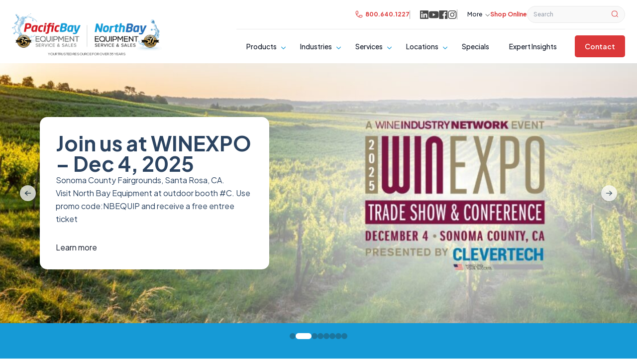

--- FILE ---
content_type: text/html; charset=UTF-8
request_url: https://pacificbayequipment.com/
body_size: 30216
content:
<!DOCTYPE html>
<html lang="en-US" class="scroll-smooth scroll-pt-8">
<head>
	<meta charset="UTF-8">
	<meta name="viewport" content="width=device-width">
	<link rel="profile" href="http://gmpg.org/xfn/11">
	<link rel="pingback" href="https://pacificbayequipment.com/xmlrpc.php">
  <link rel="preconnect" href="https://fonts.googleapis.com">
  <link rel="preconnect" href="https://fonts.gstatic.com" crossorigin>
  <link href="https://fonts.googleapis.com/css2?family=Plus+Jakarta+Sans:wght@300;400;500;600;700&display=swap" rel="stylesheet">
	<meta name='robots' content='index, follow, max-image-preview:large, max-snippet:-1, max-video-preview:-1' />

	<!-- This site is optimized with the Yoast SEO plugin v26.4 - https://yoast.com/wordpress/plugins/seo/ -->
	<title>Pacific Bay Equipment: Pressure Washer &amp; Cleaning Equipment Dealer</title>
	<meta name="description" content="Northern California’s Pacific Bay Equipment, authorized Hotsy pressure washer, industrial cleaning equipment &amp; sanitizing solutions dealer for Hayward &amp; Modesto including soap &amp; detergents, parts washers, floor scrubbers &amp; more." />
	<link rel="canonical" href="https://pacificbayequipment.com/" />
	<meta property="og:locale" content="en_US" />
	<meta property="og:type" content="website" />
	<meta property="og:title" content="Pacific Bay Equipment: Pressure Washer &amp; Cleaning Equipment Dealer" />
	<meta property="og:description" content="Northern California’s Pacific Bay Equipment, authorized Hotsy pressure washer, industrial cleaning equipment &amp; sanitizing solutions dealer for Hayward &amp; Modesto including soap &amp; detergents, parts washers, floor scrubbers &amp; more." />
	<meta property="og:url" content="https://pacificbayequipment.com/" />
	<meta property="og:site_name" content="Pacific Bay Equipment | Service and Sales" />
	<meta property="article:publisher" content="https://www.facebook.com/pacificbayequipment" />
	<meta property="article:modified_time" content="2025-12-01T23:38:48+00:00" />
	<meta property="og:image" content="https://pacificbayequipment.com/wp-content/uploads/2024/02/NorthBay-PacificBay-HYBRID_transparent-2048x542-2.png" />
	<meta property="og:image:width" content="382" />
	<meta property="og:image:height" content="195" />
	<meta property="og:image:type" content="image/png" />
	<meta name="twitter:card" content="summary_large_image" />
	<script type="application/ld+json" class="yoast-schema-graph">{"@context":"https://schema.org","@graph":[{"@type":"WebPage","@id":"https://pacificbayequipment.com/","url":"https://pacificbayequipment.com/","name":"Pacific Bay Equipment: Pressure Washer & Cleaning Equipment Dealer","isPartOf":{"@id":"https://pacificbayequipment.com/#website"},"about":{"@id":"https://pacificbayequipment.com/#organization"},"primaryImageOfPage":{"@id":"https://pacificbayequipment.com/#primaryimage"},"image":{"@id":"https://pacificbayequipment.com/#primaryimage"},"thumbnailUrl":"https://pacificbayequipment.com/wp-content/uploads/2023/02/pacific-bay.jpg","datePublished":"2022-09-15T23:27:40+00:00","dateModified":"2025-12-01T23:38:48+00:00","description":"Northern California’s Pacific Bay Equipment, authorized Hotsy pressure washer, industrial cleaning equipment & sanitizing solutions dealer for Hayward & Modesto including soap & detergents, parts washers, floor scrubbers & more.","breadcrumb":{"@id":"https://pacificbayequipment.com/#breadcrumb"},"inLanguage":"en-US","potentialAction":[{"@type":"ReadAction","target":["https://pacificbayequipment.com/"]}]},{"@type":"ImageObject","inLanguage":"en-US","@id":"https://pacificbayequipment.com/#primaryimage","url":"https://pacificbayequipment.com/wp-content/uploads/2023/02/pacific-bay.jpg","contentUrl":"https://pacificbayequipment.com/wp-content/uploads/2023/02/pacific-bay.jpg","width":1169,"height":787},{"@type":"BreadcrumbList","@id":"https://pacificbayequipment.com/#breadcrumb","itemListElement":[{"@type":"ListItem","position":1,"name":""}]},{"@type":"WebSite","@id":"https://pacificbayequipment.com/#website","url":"https://pacificbayequipment.com/","name":"Pacific Bay Equipment | Service and Sales","description":"Bay Area Pressure Washers, Industrial Cleaning Equipment","publisher":{"@id":"https://pacificbayequipment.com/#organization"},"potentialAction":[{"@type":"SearchAction","target":{"@type":"EntryPoint","urlTemplate":"https://pacificbayequipment.com/?s={search_term_string}"},"query-input":{"@type":"PropertyValueSpecification","valueRequired":true,"valueName":"search_term_string"}}],"inLanguage":"en-US"},{"@type":"Organization","@id":"https://pacificbayequipment.com/#organization","name":"Pacific Bay Equipment","url":"https://pacificbayequipment.com/","logo":{"@type":"ImageObject","inLanguage":"en-US","@id":"https://pacificbayequipment.com/#/schema/logo/image/","url":"https://pacificbayequipment.com/wp-content/uploads/2025/10/DualLogo-PBE-NBE_with-medallion-1-scaled.png","contentUrl":"https://pacificbayequipment.com/wp-content/uploads/2025/10/DualLogo-PBE-NBE_with-medallion-1-scaled.png","width":2560,"height":663,"caption":"Pacific Bay Equipment"},"image":{"@id":"https://pacificbayequipment.com/#/schema/logo/image/"},"sameAs":["https://www.facebook.com/pacificbayequipment"]}]}</script>
	<meta name="google-site-verification" content="GHqMZ2Iwpn4EvM-ERDhHnQkhrmaOp8DMQWW5FJErBm0" />
	<!-- / Yoast SEO plugin. -->


<link rel='dns-prefetch' href='//unpkg.com' />
<link rel='dns-prefetch' href='//cdn.jsdelivr.net' />
<link rel="alternate" title="oEmbed (JSON)" type="application/json+oembed" href="https://pacificbayequipment.com/wp-json/oembed/1.0/embed?url=https%3A%2F%2Fpacificbayequipment.com%2F" />
<link rel="alternate" title="oEmbed (XML)" type="text/xml+oembed" href="https://pacificbayequipment.com/wp-json/oembed/1.0/embed?url=https%3A%2F%2Fpacificbayequipment.com%2F&#038;format=xml" />
<style id='wp-img-auto-sizes-contain-inline-css' type='text/css'>
img:is([sizes=auto i],[sizes^="auto," i]){contain-intrinsic-size:3000px 1500px}
/*# sourceURL=wp-img-auto-sizes-contain-inline-css */
</style>
<style id='wp-emoji-styles-inline-css' type='text/css'>

	img.wp-smiley, img.emoji {
		display: inline !important;
		border: none !important;
		box-shadow: none !important;
		height: 1em !important;
		width: 1em !important;
		margin: 0 0.07em !important;
		vertical-align: -0.1em !important;
		background: none !important;
		padding: 0 !important;
	}
/*# sourceURL=wp-emoji-styles-inline-css */
</style>
<style id='wp-block-library-inline-css' type='text/css'>
:root{--wp-block-synced-color:#7a00df;--wp-block-synced-color--rgb:122,0,223;--wp-bound-block-color:var(--wp-block-synced-color);--wp-editor-canvas-background:#ddd;--wp-admin-theme-color:#007cba;--wp-admin-theme-color--rgb:0,124,186;--wp-admin-theme-color-darker-10:#006ba1;--wp-admin-theme-color-darker-10--rgb:0,107,160.5;--wp-admin-theme-color-darker-20:#005a87;--wp-admin-theme-color-darker-20--rgb:0,90,135;--wp-admin-border-width-focus:2px}@media (min-resolution:192dpi){:root{--wp-admin-border-width-focus:1.5px}}.wp-element-button{cursor:pointer}:root .has-very-light-gray-background-color{background-color:#eee}:root .has-very-dark-gray-background-color{background-color:#313131}:root .has-very-light-gray-color{color:#eee}:root .has-very-dark-gray-color{color:#313131}:root .has-vivid-green-cyan-to-vivid-cyan-blue-gradient-background{background:linear-gradient(135deg,#00d084,#0693e3)}:root .has-purple-crush-gradient-background{background:linear-gradient(135deg,#34e2e4,#4721fb 50%,#ab1dfe)}:root .has-hazy-dawn-gradient-background{background:linear-gradient(135deg,#faaca8,#dad0ec)}:root .has-subdued-olive-gradient-background{background:linear-gradient(135deg,#fafae1,#67a671)}:root .has-atomic-cream-gradient-background{background:linear-gradient(135deg,#fdd79a,#004a59)}:root .has-nightshade-gradient-background{background:linear-gradient(135deg,#330968,#31cdcf)}:root .has-midnight-gradient-background{background:linear-gradient(135deg,#020381,#2874fc)}:root{--wp--preset--font-size--normal:16px;--wp--preset--font-size--huge:42px}.has-regular-font-size{font-size:1em}.has-larger-font-size{font-size:2.625em}.has-normal-font-size{font-size:var(--wp--preset--font-size--normal)}.has-huge-font-size{font-size:var(--wp--preset--font-size--huge)}.has-text-align-center{text-align:center}.has-text-align-left{text-align:left}.has-text-align-right{text-align:right}.has-fit-text{white-space:nowrap!important}#end-resizable-editor-section{display:none}.aligncenter{clear:both}.items-justified-left{justify-content:flex-start}.items-justified-center{justify-content:center}.items-justified-right{justify-content:flex-end}.items-justified-space-between{justify-content:space-between}.screen-reader-text{border:0;clip-path:inset(50%);height:1px;margin:-1px;overflow:hidden;padding:0;position:absolute;width:1px;word-wrap:normal!important}.screen-reader-text:focus{background-color:#ddd;clip-path:none;color:#444;display:block;font-size:1em;height:auto;left:5px;line-height:normal;padding:15px 23px 14px;text-decoration:none;top:5px;width:auto;z-index:100000}html :where(.has-border-color){border-style:solid}html :where([style*=border-top-color]){border-top-style:solid}html :where([style*=border-right-color]){border-right-style:solid}html :where([style*=border-bottom-color]){border-bottom-style:solid}html :where([style*=border-left-color]){border-left-style:solid}html :where([style*=border-width]){border-style:solid}html :where([style*=border-top-width]){border-top-style:solid}html :where([style*=border-right-width]){border-right-style:solid}html :where([style*=border-bottom-width]){border-bottom-style:solid}html :where([style*=border-left-width]){border-left-style:solid}html :where(img[class*=wp-image-]){height:auto;max-width:100%}:where(figure){margin:0 0 1em}html :where(.is-position-sticky){--wp-admin--admin-bar--position-offset:var(--wp-admin--admin-bar--height,0px)}@media screen and (max-width:600px){html :where(.is-position-sticky){--wp-admin--admin-bar--position-offset:0px}}

/*# sourceURL=wp-block-library-inline-css */
</style><style id='wp-block-button-inline-css' type='text/css'>
.wp-block-button__link{align-content:center;box-sizing:border-box;cursor:pointer;display:inline-block;height:100%;text-align:center;word-break:break-word}.wp-block-button__link.aligncenter{text-align:center}.wp-block-button__link.alignright{text-align:right}:where(.wp-block-button__link){border-radius:9999px;box-shadow:none;padding:calc(.667em + 2px) calc(1.333em + 2px);text-decoration:none}.wp-block-button[style*=text-decoration] .wp-block-button__link{text-decoration:inherit}.wp-block-buttons>.wp-block-button.has-custom-width{max-width:none}.wp-block-buttons>.wp-block-button.has-custom-width .wp-block-button__link{width:100%}.wp-block-buttons>.wp-block-button.has-custom-font-size .wp-block-button__link{font-size:inherit}.wp-block-buttons>.wp-block-button.wp-block-button__width-25{width:calc(25% - var(--wp--style--block-gap, .5em)*.75)}.wp-block-buttons>.wp-block-button.wp-block-button__width-50{width:calc(50% - var(--wp--style--block-gap, .5em)*.5)}.wp-block-buttons>.wp-block-button.wp-block-button__width-75{width:calc(75% - var(--wp--style--block-gap, .5em)*.25)}.wp-block-buttons>.wp-block-button.wp-block-button__width-100{flex-basis:100%;width:100%}.wp-block-buttons.is-vertical>.wp-block-button.wp-block-button__width-25{width:25%}.wp-block-buttons.is-vertical>.wp-block-button.wp-block-button__width-50{width:50%}.wp-block-buttons.is-vertical>.wp-block-button.wp-block-button__width-75{width:75%}.wp-block-button.is-style-squared,.wp-block-button__link.wp-block-button.is-style-squared{border-radius:0}.wp-block-button.no-border-radius,.wp-block-button__link.no-border-radius{border-radius:0!important}:root :where(.wp-block-button .wp-block-button__link.is-style-outline),:root :where(.wp-block-button.is-style-outline>.wp-block-button__link){border:2px solid;padding:.667em 1.333em}:root :where(.wp-block-button .wp-block-button__link.is-style-outline:not(.has-text-color)),:root :where(.wp-block-button.is-style-outline>.wp-block-button__link:not(.has-text-color)){color:currentColor}:root :where(.wp-block-button .wp-block-button__link.is-style-outline:not(.has-background)),:root :where(.wp-block-button.is-style-outline>.wp-block-button__link:not(.has-background)){background-color:initial;background-image:none}
/*# sourceURL=https://pacificbayequipment.com/wp-includes/blocks/button/style.min.css */
</style>
<style id='wp-block-cover-inline-css' type='text/css'>
.wp-block-cover,.wp-block-cover-image{align-items:center;background-position:50%;box-sizing:border-box;display:flex;justify-content:center;min-height:430px;overflow:hidden;overflow:clip;padding:1em;position:relative}.wp-block-cover .has-background-dim:not([class*=-background-color]),.wp-block-cover-image .has-background-dim:not([class*=-background-color]),.wp-block-cover-image.has-background-dim:not([class*=-background-color]),.wp-block-cover.has-background-dim:not([class*=-background-color]){background-color:#000}.wp-block-cover .has-background-dim.has-background-gradient,.wp-block-cover-image .has-background-dim.has-background-gradient{background-color:initial}.wp-block-cover-image.has-background-dim:before,.wp-block-cover.has-background-dim:before{background-color:inherit;content:""}.wp-block-cover .wp-block-cover__background,.wp-block-cover .wp-block-cover__gradient-background,.wp-block-cover-image .wp-block-cover__background,.wp-block-cover-image .wp-block-cover__gradient-background,.wp-block-cover-image.has-background-dim:not(.has-background-gradient):before,.wp-block-cover.has-background-dim:not(.has-background-gradient):before{bottom:0;left:0;opacity:.5;position:absolute;right:0;top:0}.wp-block-cover-image.has-background-dim.has-background-dim-10 .wp-block-cover__background,.wp-block-cover-image.has-background-dim.has-background-dim-10 .wp-block-cover__gradient-background,.wp-block-cover-image.has-background-dim.has-background-dim-10:not(.has-background-gradient):before,.wp-block-cover.has-background-dim.has-background-dim-10 .wp-block-cover__background,.wp-block-cover.has-background-dim.has-background-dim-10 .wp-block-cover__gradient-background,.wp-block-cover.has-background-dim.has-background-dim-10:not(.has-background-gradient):before{opacity:.1}.wp-block-cover-image.has-background-dim.has-background-dim-20 .wp-block-cover__background,.wp-block-cover-image.has-background-dim.has-background-dim-20 .wp-block-cover__gradient-background,.wp-block-cover-image.has-background-dim.has-background-dim-20:not(.has-background-gradient):before,.wp-block-cover.has-background-dim.has-background-dim-20 .wp-block-cover__background,.wp-block-cover.has-background-dim.has-background-dim-20 .wp-block-cover__gradient-background,.wp-block-cover.has-background-dim.has-background-dim-20:not(.has-background-gradient):before{opacity:.2}.wp-block-cover-image.has-background-dim.has-background-dim-30 .wp-block-cover__background,.wp-block-cover-image.has-background-dim.has-background-dim-30 .wp-block-cover__gradient-background,.wp-block-cover-image.has-background-dim.has-background-dim-30:not(.has-background-gradient):before,.wp-block-cover.has-background-dim.has-background-dim-30 .wp-block-cover__background,.wp-block-cover.has-background-dim.has-background-dim-30 .wp-block-cover__gradient-background,.wp-block-cover.has-background-dim.has-background-dim-30:not(.has-background-gradient):before{opacity:.3}.wp-block-cover-image.has-background-dim.has-background-dim-40 .wp-block-cover__background,.wp-block-cover-image.has-background-dim.has-background-dim-40 .wp-block-cover__gradient-background,.wp-block-cover-image.has-background-dim.has-background-dim-40:not(.has-background-gradient):before,.wp-block-cover.has-background-dim.has-background-dim-40 .wp-block-cover__background,.wp-block-cover.has-background-dim.has-background-dim-40 .wp-block-cover__gradient-background,.wp-block-cover.has-background-dim.has-background-dim-40:not(.has-background-gradient):before{opacity:.4}.wp-block-cover-image.has-background-dim.has-background-dim-50 .wp-block-cover__background,.wp-block-cover-image.has-background-dim.has-background-dim-50 .wp-block-cover__gradient-background,.wp-block-cover-image.has-background-dim.has-background-dim-50:not(.has-background-gradient):before,.wp-block-cover.has-background-dim.has-background-dim-50 .wp-block-cover__background,.wp-block-cover.has-background-dim.has-background-dim-50 .wp-block-cover__gradient-background,.wp-block-cover.has-background-dim.has-background-dim-50:not(.has-background-gradient):before{opacity:.5}.wp-block-cover-image.has-background-dim.has-background-dim-60 .wp-block-cover__background,.wp-block-cover-image.has-background-dim.has-background-dim-60 .wp-block-cover__gradient-background,.wp-block-cover-image.has-background-dim.has-background-dim-60:not(.has-background-gradient):before,.wp-block-cover.has-background-dim.has-background-dim-60 .wp-block-cover__background,.wp-block-cover.has-background-dim.has-background-dim-60 .wp-block-cover__gradient-background,.wp-block-cover.has-background-dim.has-background-dim-60:not(.has-background-gradient):before{opacity:.6}.wp-block-cover-image.has-background-dim.has-background-dim-70 .wp-block-cover__background,.wp-block-cover-image.has-background-dim.has-background-dim-70 .wp-block-cover__gradient-background,.wp-block-cover-image.has-background-dim.has-background-dim-70:not(.has-background-gradient):before,.wp-block-cover.has-background-dim.has-background-dim-70 .wp-block-cover__background,.wp-block-cover.has-background-dim.has-background-dim-70 .wp-block-cover__gradient-background,.wp-block-cover.has-background-dim.has-background-dim-70:not(.has-background-gradient):before{opacity:.7}.wp-block-cover-image.has-background-dim.has-background-dim-80 .wp-block-cover__background,.wp-block-cover-image.has-background-dim.has-background-dim-80 .wp-block-cover__gradient-background,.wp-block-cover-image.has-background-dim.has-background-dim-80:not(.has-background-gradient):before,.wp-block-cover.has-background-dim.has-background-dim-80 .wp-block-cover__background,.wp-block-cover.has-background-dim.has-background-dim-80 .wp-block-cover__gradient-background,.wp-block-cover.has-background-dim.has-background-dim-80:not(.has-background-gradient):before{opacity:.8}.wp-block-cover-image.has-background-dim.has-background-dim-90 .wp-block-cover__background,.wp-block-cover-image.has-background-dim.has-background-dim-90 .wp-block-cover__gradient-background,.wp-block-cover-image.has-background-dim.has-background-dim-90:not(.has-background-gradient):before,.wp-block-cover.has-background-dim.has-background-dim-90 .wp-block-cover__background,.wp-block-cover.has-background-dim.has-background-dim-90 .wp-block-cover__gradient-background,.wp-block-cover.has-background-dim.has-background-dim-90:not(.has-background-gradient):before{opacity:.9}.wp-block-cover-image.has-background-dim.has-background-dim-100 .wp-block-cover__background,.wp-block-cover-image.has-background-dim.has-background-dim-100 .wp-block-cover__gradient-background,.wp-block-cover-image.has-background-dim.has-background-dim-100:not(.has-background-gradient):before,.wp-block-cover.has-background-dim.has-background-dim-100 .wp-block-cover__background,.wp-block-cover.has-background-dim.has-background-dim-100 .wp-block-cover__gradient-background,.wp-block-cover.has-background-dim.has-background-dim-100:not(.has-background-gradient):before{opacity:1}.wp-block-cover .wp-block-cover__background.has-background-dim.has-background-dim-0,.wp-block-cover .wp-block-cover__gradient-background.has-background-dim.has-background-dim-0,.wp-block-cover-image .wp-block-cover__background.has-background-dim.has-background-dim-0,.wp-block-cover-image .wp-block-cover__gradient-background.has-background-dim.has-background-dim-0{opacity:0}.wp-block-cover .wp-block-cover__background.has-background-dim.has-background-dim-10,.wp-block-cover .wp-block-cover__gradient-background.has-background-dim.has-background-dim-10,.wp-block-cover-image .wp-block-cover__background.has-background-dim.has-background-dim-10,.wp-block-cover-image .wp-block-cover__gradient-background.has-background-dim.has-background-dim-10{opacity:.1}.wp-block-cover .wp-block-cover__background.has-background-dim.has-background-dim-20,.wp-block-cover .wp-block-cover__gradient-background.has-background-dim.has-background-dim-20,.wp-block-cover-image .wp-block-cover__background.has-background-dim.has-background-dim-20,.wp-block-cover-image .wp-block-cover__gradient-background.has-background-dim.has-background-dim-20{opacity:.2}.wp-block-cover .wp-block-cover__background.has-background-dim.has-background-dim-30,.wp-block-cover .wp-block-cover__gradient-background.has-background-dim.has-background-dim-30,.wp-block-cover-image .wp-block-cover__background.has-background-dim.has-background-dim-30,.wp-block-cover-image .wp-block-cover__gradient-background.has-background-dim.has-background-dim-30{opacity:.3}.wp-block-cover .wp-block-cover__background.has-background-dim.has-background-dim-40,.wp-block-cover .wp-block-cover__gradient-background.has-background-dim.has-background-dim-40,.wp-block-cover-image .wp-block-cover__background.has-background-dim.has-background-dim-40,.wp-block-cover-image .wp-block-cover__gradient-background.has-background-dim.has-background-dim-40{opacity:.4}.wp-block-cover .wp-block-cover__background.has-background-dim.has-background-dim-50,.wp-block-cover .wp-block-cover__gradient-background.has-background-dim.has-background-dim-50,.wp-block-cover-image .wp-block-cover__background.has-background-dim.has-background-dim-50,.wp-block-cover-image .wp-block-cover__gradient-background.has-background-dim.has-background-dim-50{opacity:.5}.wp-block-cover .wp-block-cover__background.has-background-dim.has-background-dim-60,.wp-block-cover .wp-block-cover__gradient-background.has-background-dim.has-background-dim-60,.wp-block-cover-image .wp-block-cover__background.has-background-dim.has-background-dim-60,.wp-block-cover-image .wp-block-cover__gradient-background.has-background-dim.has-background-dim-60{opacity:.6}.wp-block-cover .wp-block-cover__background.has-background-dim.has-background-dim-70,.wp-block-cover .wp-block-cover__gradient-background.has-background-dim.has-background-dim-70,.wp-block-cover-image .wp-block-cover__background.has-background-dim.has-background-dim-70,.wp-block-cover-image .wp-block-cover__gradient-background.has-background-dim.has-background-dim-70{opacity:.7}.wp-block-cover .wp-block-cover__background.has-background-dim.has-background-dim-80,.wp-block-cover .wp-block-cover__gradient-background.has-background-dim.has-background-dim-80,.wp-block-cover-image .wp-block-cover__background.has-background-dim.has-background-dim-80,.wp-block-cover-image .wp-block-cover__gradient-background.has-background-dim.has-background-dim-80{opacity:.8}.wp-block-cover .wp-block-cover__background.has-background-dim.has-background-dim-90,.wp-block-cover .wp-block-cover__gradient-background.has-background-dim.has-background-dim-90,.wp-block-cover-image .wp-block-cover__background.has-background-dim.has-background-dim-90,.wp-block-cover-image .wp-block-cover__gradient-background.has-background-dim.has-background-dim-90{opacity:.9}.wp-block-cover .wp-block-cover__background.has-background-dim.has-background-dim-100,.wp-block-cover .wp-block-cover__gradient-background.has-background-dim.has-background-dim-100,.wp-block-cover-image .wp-block-cover__background.has-background-dim.has-background-dim-100,.wp-block-cover-image .wp-block-cover__gradient-background.has-background-dim.has-background-dim-100{opacity:1}.wp-block-cover-image.alignleft,.wp-block-cover-image.alignright,.wp-block-cover.alignleft,.wp-block-cover.alignright{max-width:420px;width:100%}.wp-block-cover-image.aligncenter,.wp-block-cover-image.alignleft,.wp-block-cover-image.alignright,.wp-block-cover.aligncenter,.wp-block-cover.alignleft,.wp-block-cover.alignright{display:flex}.wp-block-cover .wp-block-cover__inner-container,.wp-block-cover-image .wp-block-cover__inner-container{color:inherit;position:relative;width:100%}.wp-block-cover-image.is-position-top-left,.wp-block-cover.is-position-top-left{align-items:flex-start;justify-content:flex-start}.wp-block-cover-image.is-position-top-center,.wp-block-cover.is-position-top-center{align-items:flex-start;justify-content:center}.wp-block-cover-image.is-position-top-right,.wp-block-cover.is-position-top-right{align-items:flex-start;justify-content:flex-end}.wp-block-cover-image.is-position-center-left,.wp-block-cover.is-position-center-left{align-items:center;justify-content:flex-start}.wp-block-cover-image.is-position-center-center,.wp-block-cover.is-position-center-center{align-items:center;justify-content:center}.wp-block-cover-image.is-position-center-right,.wp-block-cover.is-position-center-right{align-items:center;justify-content:flex-end}.wp-block-cover-image.is-position-bottom-left,.wp-block-cover.is-position-bottom-left{align-items:flex-end;justify-content:flex-start}.wp-block-cover-image.is-position-bottom-center,.wp-block-cover.is-position-bottom-center{align-items:flex-end;justify-content:center}.wp-block-cover-image.is-position-bottom-right,.wp-block-cover.is-position-bottom-right{align-items:flex-end;justify-content:flex-end}.wp-block-cover-image.has-custom-content-position.has-custom-content-position .wp-block-cover__inner-container,.wp-block-cover.has-custom-content-position.has-custom-content-position .wp-block-cover__inner-container{margin:0}.wp-block-cover-image.has-custom-content-position.has-custom-content-position.is-position-bottom-left .wp-block-cover__inner-container,.wp-block-cover-image.has-custom-content-position.has-custom-content-position.is-position-bottom-right .wp-block-cover__inner-container,.wp-block-cover-image.has-custom-content-position.has-custom-content-position.is-position-center-left .wp-block-cover__inner-container,.wp-block-cover-image.has-custom-content-position.has-custom-content-position.is-position-center-right .wp-block-cover__inner-container,.wp-block-cover-image.has-custom-content-position.has-custom-content-position.is-position-top-left .wp-block-cover__inner-container,.wp-block-cover-image.has-custom-content-position.has-custom-content-position.is-position-top-right .wp-block-cover__inner-container,.wp-block-cover.has-custom-content-position.has-custom-content-position.is-position-bottom-left .wp-block-cover__inner-container,.wp-block-cover.has-custom-content-position.has-custom-content-position.is-position-bottom-right .wp-block-cover__inner-container,.wp-block-cover.has-custom-content-position.has-custom-content-position.is-position-center-left .wp-block-cover__inner-container,.wp-block-cover.has-custom-content-position.has-custom-content-position.is-position-center-right .wp-block-cover__inner-container,.wp-block-cover.has-custom-content-position.has-custom-content-position.is-position-top-left .wp-block-cover__inner-container,.wp-block-cover.has-custom-content-position.has-custom-content-position.is-position-top-right .wp-block-cover__inner-container{margin:0;width:auto}.wp-block-cover .wp-block-cover__image-background,.wp-block-cover video.wp-block-cover__video-background,.wp-block-cover-image .wp-block-cover__image-background,.wp-block-cover-image video.wp-block-cover__video-background{border:none;bottom:0;box-shadow:none;height:100%;left:0;margin:0;max-height:none;max-width:none;object-fit:cover;outline:none;padding:0;position:absolute;right:0;top:0;width:100%}.wp-block-cover-image.has-parallax,.wp-block-cover.has-parallax,.wp-block-cover__image-background.has-parallax,video.wp-block-cover__video-background.has-parallax{background-attachment:fixed;background-repeat:no-repeat;background-size:cover}@supports (-webkit-touch-callout:inherit){.wp-block-cover-image.has-parallax,.wp-block-cover.has-parallax,.wp-block-cover__image-background.has-parallax,video.wp-block-cover__video-background.has-parallax{background-attachment:scroll}}@media (prefers-reduced-motion:reduce){.wp-block-cover-image.has-parallax,.wp-block-cover.has-parallax,.wp-block-cover__image-background.has-parallax,video.wp-block-cover__video-background.has-parallax{background-attachment:scroll}}.wp-block-cover-image.is-repeated,.wp-block-cover.is-repeated,.wp-block-cover__image-background.is-repeated,video.wp-block-cover__video-background.is-repeated{background-repeat:repeat;background-size:auto}.wp-block-cover-image-text,.wp-block-cover-image-text a,.wp-block-cover-image-text a:active,.wp-block-cover-image-text a:focus,.wp-block-cover-image-text a:hover,.wp-block-cover-text,.wp-block-cover-text a,.wp-block-cover-text a:active,.wp-block-cover-text a:focus,.wp-block-cover-text a:hover,section.wp-block-cover-image h2,section.wp-block-cover-image h2 a,section.wp-block-cover-image h2 a:active,section.wp-block-cover-image h2 a:focus,section.wp-block-cover-image h2 a:hover{color:#fff}.wp-block-cover-image .wp-block-cover.has-left-content{justify-content:flex-start}.wp-block-cover-image .wp-block-cover.has-right-content{justify-content:flex-end}.wp-block-cover-image.has-left-content .wp-block-cover-image-text,.wp-block-cover.has-left-content .wp-block-cover-text,section.wp-block-cover-image.has-left-content>h2{margin-left:0;text-align:left}.wp-block-cover-image.has-right-content .wp-block-cover-image-text,.wp-block-cover.has-right-content .wp-block-cover-text,section.wp-block-cover-image.has-right-content>h2{margin-right:0;text-align:right}.wp-block-cover .wp-block-cover-text,.wp-block-cover-image .wp-block-cover-image-text,section.wp-block-cover-image>h2{font-size:2em;line-height:1.25;margin-bottom:0;max-width:840px;padding:.44em;text-align:center;z-index:1}:where(.wp-block-cover-image:not(.has-text-color)),:where(.wp-block-cover:not(.has-text-color)){color:#fff}:where(.wp-block-cover-image.is-light:not(.has-text-color)),:where(.wp-block-cover.is-light:not(.has-text-color)){color:#000}:root :where(.wp-block-cover h1:not(.has-text-color)),:root :where(.wp-block-cover h2:not(.has-text-color)),:root :where(.wp-block-cover h3:not(.has-text-color)),:root :where(.wp-block-cover h4:not(.has-text-color)),:root :where(.wp-block-cover h5:not(.has-text-color)),:root :where(.wp-block-cover h6:not(.has-text-color)),:root :where(.wp-block-cover p:not(.has-text-color)){color:inherit}body:not(.editor-styles-wrapper) .wp-block-cover:not(.wp-block-cover:has(.wp-block-cover__background+.wp-block-cover__inner-container)) .wp-block-cover__image-background,body:not(.editor-styles-wrapper) .wp-block-cover:not(.wp-block-cover:has(.wp-block-cover__background+.wp-block-cover__inner-container)) .wp-block-cover__video-background{z-index:0}body:not(.editor-styles-wrapper) .wp-block-cover:not(.wp-block-cover:has(.wp-block-cover__background+.wp-block-cover__inner-container)) .wp-block-cover__background,body:not(.editor-styles-wrapper) .wp-block-cover:not(.wp-block-cover:has(.wp-block-cover__background+.wp-block-cover__inner-container)) .wp-block-cover__gradient-background,body:not(.editor-styles-wrapper) .wp-block-cover:not(.wp-block-cover:has(.wp-block-cover__background+.wp-block-cover__inner-container)) .wp-block-cover__inner-container,body:not(.editor-styles-wrapper) .wp-block-cover:not(.wp-block-cover:has(.wp-block-cover__background+.wp-block-cover__inner-container)).has-background-dim:not(.has-background-gradient):before{z-index:1}.has-modal-open body:not(.editor-styles-wrapper) .wp-block-cover:not(.wp-block-cover:has(.wp-block-cover__background+.wp-block-cover__inner-container)) .wp-block-cover__inner-container{z-index:auto}
/*# sourceURL=https://pacificbayequipment.com/wp-includes/blocks/cover/style.min.css */
</style>
<style id='wp-block-heading-inline-css' type='text/css'>
h1:where(.wp-block-heading).has-background,h2:where(.wp-block-heading).has-background,h3:where(.wp-block-heading).has-background,h4:where(.wp-block-heading).has-background,h5:where(.wp-block-heading).has-background,h6:where(.wp-block-heading).has-background{padding:1.25em 2.375em}h1.has-text-align-left[style*=writing-mode]:where([style*=vertical-lr]),h1.has-text-align-right[style*=writing-mode]:where([style*=vertical-rl]),h2.has-text-align-left[style*=writing-mode]:where([style*=vertical-lr]),h2.has-text-align-right[style*=writing-mode]:where([style*=vertical-rl]),h3.has-text-align-left[style*=writing-mode]:where([style*=vertical-lr]),h3.has-text-align-right[style*=writing-mode]:where([style*=vertical-rl]),h4.has-text-align-left[style*=writing-mode]:where([style*=vertical-lr]),h4.has-text-align-right[style*=writing-mode]:where([style*=vertical-rl]),h5.has-text-align-left[style*=writing-mode]:where([style*=vertical-lr]),h5.has-text-align-right[style*=writing-mode]:where([style*=vertical-rl]),h6.has-text-align-left[style*=writing-mode]:where([style*=vertical-lr]),h6.has-text-align-right[style*=writing-mode]:where([style*=vertical-rl]){rotate:180deg}
/*# sourceURL=https://pacificbayequipment.com/wp-includes/blocks/heading/style.min.css */
</style>
<style id='wp-block-image-inline-css' type='text/css'>
.wp-block-image>a,.wp-block-image>figure>a{display:inline-block}.wp-block-image img{box-sizing:border-box;height:auto;max-width:100%;vertical-align:bottom}@media not (prefers-reduced-motion){.wp-block-image img.hide{visibility:hidden}.wp-block-image img.show{animation:show-content-image .4s}}.wp-block-image[style*=border-radius] img,.wp-block-image[style*=border-radius]>a{border-radius:inherit}.wp-block-image.has-custom-border img{box-sizing:border-box}.wp-block-image.aligncenter{text-align:center}.wp-block-image.alignfull>a,.wp-block-image.alignwide>a{width:100%}.wp-block-image.alignfull img,.wp-block-image.alignwide img{height:auto;width:100%}.wp-block-image .aligncenter,.wp-block-image .alignleft,.wp-block-image .alignright,.wp-block-image.aligncenter,.wp-block-image.alignleft,.wp-block-image.alignright{display:table}.wp-block-image .aligncenter>figcaption,.wp-block-image .alignleft>figcaption,.wp-block-image .alignright>figcaption,.wp-block-image.aligncenter>figcaption,.wp-block-image.alignleft>figcaption,.wp-block-image.alignright>figcaption{caption-side:bottom;display:table-caption}.wp-block-image .alignleft{float:left;margin:.5em 1em .5em 0}.wp-block-image .alignright{float:right;margin:.5em 0 .5em 1em}.wp-block-image .aligncenter{margin-left:auto;margin-right:auto}.wp-block-image :where(figcaption){margin-bottom:1em;margin-top:.5em}.wp-block-image.is-style-circle-mask img{border-radius:9999px}@supports ((-webkit-mask-image:none) or (mask-image:none)) or (-webkit-mask-image:none){.wp-block-image.is-style-circle-mask img{border-radius:0;-webkit-mask-image:url('data:image/svg+xml;utf8,<svg viewBox="0 0 100 100" xmlns="http://www.w3.org/2000/svg"><circle cx="50" cy="50" r="50"/></svg>');mask-image:url('data:image/svg+xml;utf8,<svg viewBox="0 0 100 100" xmlns="http://www.w3.org/2000/svg"><circle cx="50" cy="50" r="50"/></svg>');mask-mode:alpha;-webkit-mask-position:center;mask-position:center;-webkit-mask-repeat:no-repeat;mask-repeat:no-repeat;-webkit-mask-size:contain;mask-size:contain}}:root :where(.wp-block-image.is-style-rounded img,.wp-block-image .is-style-rounded img){border-radius:9999px}.wp-block-image figure{margin:0}.wp-lightbox-container{display:flex;flex-direction:column;position:relative}.wp-lightbox-container img{cursor:zoom-in}.wp-lightbox-container img:hover+button{opacity:1}.wp-lightbox-container button{align-items:center;backdrop-filter:blur(16px) saturate(180%);background-color:#5a5a5a40;border:none;border-radius:4px;cursor:zoom-in;display:flex;height:20px;justify-content:center;opacity:0;padding:0;position:absolute;right:16px;text-align:center;top:16px;width:20px;z-index:100}@media not (prefers-reduced-motion){.wp-lightbox-container button{transition:opacity .2s ease}}.wp-lightbox-container button:focus-visible{outline:3px auto #5a5a5a40;outline:3px auto -webkit-focus-ring-color;outline-offset:3px}.wp-lightbox-container button:hover{cursor:pointer;opacity:1}.wp-lightbox-container button:focus{opacity:1}.wp-lightbox-container button:focus,.wp-lightbox-container button:hover,.wp-lightbox-container button:not(:hover):not(:active):not(.has-background){background-color:#5a5a5a40;border:none}.wp-lightbox-overlay{box-sizing:border-box;cursor:zoom-out;height:100vh;left:0;overflow:hidden;position:fixed;top:0;visibility:hidden;width:100%;z-index:100000}.wp-lightbox-overlay .close-button{align-items:center;cursor:pointer;display:flex;justify-content:center;min-height:40px;min-width:40px;padding:0;position:absolute;right:calc(env(safe-area-inset-right) + 16px);top:calc(env(safe-area-inset-top) + 16px);z-index:5000000}.wp-lightbox-overlay .close-button:focus,.wp-lightbox-overlay .close-button:hover,.wp-lightbox-overlay .close-button:not(:hover):not(:active):not(.has-background){background:none;border:none}.wp-lightbox-overlay .lightbox-image-container{height:var(--wp--lightbox-container-height);left:50%;overflow:hidden;position:absolute;top:50%;transform:translate(-50%,-50%);transform-origin:top left;width:var(--wp--lightbox-container-width);z-index:9999999999}.wp-lightbox-overlay .wp-block-image{align-items:center;box-sizing:border-box;display:flex;height:100%;justify-content:center;margin:0;position:relative;transform-origin:0 0;width:100%;z-index:3000000}.wp-lightbox-overlay .wp-block-image img{height:var(--wp--lightbox-image-height);min-height:var(--wp--lightbox-image-height);min-width:var(--wp--lightbox-image-width);width:var(--wp--lightbox-image-width)}.wp-lightbox-overlay .wp-block-image figcaption{display:none}.wp-lightbox-overlay button{background:none;border:none}.wp-lightbox-overlay .scrim{background-color:#fff;height:100%;opacity:.9;position:absolute;width:100%;z-index:2000000}.wp-lightbox-overlay.active{visibility:visible}@media not (prefers-reduced-motion){.wp-lightbox-overlay.active{animation:turn-on-visibility .25s both}.wp-lightbox-overlay.active img{animation:turn-on-visibility .35s both}.wp-lightbox-overlay.show-closing-animation:not(.active){animation:turn-off-visibility .35s both}.wp-lightbox-overlay.show-closing-animation:not(.active) img{animation:turn-off-visibility .25s both}.wp-lightbox-overlay.zoom.active{animation:none;opacity:1;visibility:visible}.wp-lightbox-overlay.zoom.active .lightbox-image-container{animation:lightbox-zoom-in .4s}.wp-lightbox-overlay.zoom.active .lightbox-image-container img{animation:none}.wp-lightbox-overlay.zoom.active .scrim{animation:turn-on-visibility .4s forwards}.wp-lightbox-overlay.zoom.show-closing-animation:not(.active){animation:none}.wp-lightbox-overlay.zoom.show-closing-animation:not(.active) .lightbox-image-container{animation:lightbox-zoom-out .4s}.wp-lightbox-overlay.zoom.show-closing-animation:not(.active) .lightbox-image-container img{animation:none}.wp-lightbox-overlay.zoom.show-closing-animation:not(.active) .scrim{animation:turn-off-visibility .4s forwards}}@keyframes show-content-image{0%{visibility:hidden}99%{visibility:hidden}to{visibility:visible}}@keyframes turn-on-visibility{0%{opacity:0}to{opacity:1}}@keyframes turn-off-visibility{0%{opacity:1;visibility:visible}99%{opacity:0;visibility:visible}to{opacity:0;visibility:hidden}}@keyframes lightbox-zoom-in{0%{transform:translate(calc((-100vw + var(--wp--lightbox-scrollbar-width))/2 + var(--wp--lightbox-initial-left-position)),calc(-50vh + var(--wp--lightbox-initial-top-position))) scale(var(--wp--lightbox-scale))}to{transform:translate(-50%,-50%) scale(1)}}@keyframes lightbox-zoom-out{0%{transform:translate(-50%,-50%) scale(1);visibility:visible}99%{visibility:visible}to{transform:translate(calc((-100vw + var(--wp--lightbox-scrollbar-width))/2 + var(--wp--lightbox-initial-left-position)),calc(-50vh + var(--wp--lightbox-initial-top-position))) scale(var(--wp--lightbox-scale));visibility:hidden}}
/*# sourceURL=https://pacificbayequipment.com/wp-includes/blocks/image/style.min.css */
</style>
<style id='wp-block-image-theme-inline-css' type='text/css'>
:root :where(.wp-block-image figcaption){color:#555;font-size:13px;text-align:center}.is-dark-theme :root :where(.wp-block-image figcaption){color:#ffffffa6}.wp-block-image{margin:0 0 1em}
/*# sourceURL=https://pacificbayequipment.com/wp-includes/blocks/image/theme.min.css */
</style>
<style id='wp-block-buttons-inline-css' type='text/css'>
.wp-block-buttons{box-sizing:border-box}.wp-block-buttons.is-vertical{flex-direction:column}.wp-block-buttons.is-vertical>.wp-block-button:last-child{margin-bottom:0}.wp-block-buttons>.wp-block-button{display:inline-block;margin:0}.wp-block-buttons.is-content-justification-left{justify-content:flex-start}.wp-block-buttons.is-content-justification-left.is-vertical{align-items:flex-start}.wp-block-buttons.is-content-justification-center{justify-content:center}.wp-block-buttons.is-content-justification-center.is-vertical{align-items:center}.wp-block-buttons.is-content-justification-right{justify-content:flex-end}.wp-block-buttons.is-content-justification-right.is-vertical{align-items:flex-end}.wp-block-buttons.is-content-justification-space-between{justify-content:space-between}.wp-block-buttons.aligncenter{text-align:center}.wp-block-buttons:not(.is-content-justification-space-between,.is-content-justification-right,.is-content-justification-left,.is-content-justification-center) .wp-block-button.aligncenter{margin-left:auto;margin-right:auto;width:100%}.wp-block-buttons[style*=text-decoration] .wp-block-button,.wp-block-buttons[style*=text-decoration] .wp-block-button__link{text-decoration:inherit}.wp-block-buttons.has-custom-font-size .wp-block-button__link{font-size:inherit}.wp-block-buttons .wp-block-button__link{width:100%}.wp-block-button.aligncenter{text-align:center}
/*# sourceURL=https://pacificbayequipment.com/wp-includes/blocks/buttons/style.min.css */
</style>
<style id='wp-block-columns-inline-css' type='text/css'>
.wp-block-columns{box-sizing:border-box;display:flex;flex-wrap:wrap!important}@media (min-width:782px){.wp-block-columns{flex-wrap:nowrap!important}}.wp-block-columns{align-items:normal!important}.wp-block-columns.are-vertically-aligned-top{align-items:flex-start}.wp-block-columns.are-vertically-aligned-center{align-items:center}.wp-block-columns.are-vertically-aligned-bottom{align-items:flex-end}@media (max-width:781px){.wp-block-columns:not(.is-not-stacked-on-mobile)>.wp-block-column{flex-basis:100%!important}}@media (min-width:782px){.wp-block-columns:not(.is-not-stacked-on-mobile)>.wp-block-column{flex-basis:0;flex-grow:1}.wp-block-columns:not(.is-not-stacked-on-mobile)>.wp-block-column[style*=flex-basis]{flex-grow:0}}.wp-block-columns.is-not-stacked-on-mobile{flex-wrap:nowrap!important}.wp-block-columns.is-not-stacked-on-mobile>.wp-block-column{flex-basis:0;flex-grow:1}.wp-block-columns.is-not-stacked-on-mobile>.wp-block-column[style*=flex-basis]{flex-grow:0}:where(.wp-block-columns){margin-bottom:1.75em}:where(.wp-block-columns.has-background){padding:1.25em 2.375em}.wp-block-column{flex-grow:1;min-width:0;overflow-wrap:break-word;word-break:break-word}.wp-block-column.is-vertically-aligned-top{align-self:flex-start}.wp-block-column.is-vertically-aligned-center{align-self:center}.wp-block-column.is-vertically-aligned-bottom{align-self:flex-end}.wp-block-column.is-vertically-aligned-stretch{align-self:stretch}.wp-block-column.is-vertically-aligned-bottom,.wp-block-column.is-vertically-aligned-center,.wp-block-column.is-vertically-aligned-top{width:100%}
/*# sourceURL=https://pacificbayequipment.com/wp-includes/blocks/columns/style.min.css */
</style>
<style id='wp-block-group-inline-css' type='text/css'>
.wp-block-group{box-sizing:border-box}:where(.wp-block-group.wp-block-group-is-layout-constrained){position:relative}
/*# sourceURL=https://pacificbayequipment.com/wp-includes/blocks/group/style.min.css */
</style>
<style id='wp-block-group-theme-inline-css' type='text/css'>
:where(.wp-block-group.has-background){padding:1.25em 2.375em}
/*# sourceURL=https://pacificbayequipment.com/wp-includes/blocks/group/theme.min.css */
</style>
<style id='wp-block-paragraph-inline-css' type='text/css'>
.is-small-text{font-size:.875em}.is-regular-text{font-size:1em}.is-large-text{font-size:2.25em}.is-larger-text{font-size:3em}.has-drop-cap:not(:focus):first-letter{float:left;font-size:8.4em;font-style:normal;font-weight:100;line-height:.68;margin:.05em .1em 0 0;text-transform:uppercase}body.rtl .has-drop-cap:not(:focus):first-letter{float:none;margin-left:.1em}p.has-drop-cap.has-background{overflow:hidden}:root :where(p.has-background){padding:1.25em 2.375em}:where(p.has-text-color:not(.has-link-color)) a{color:inherit}p.has-text-align-left[style*="writing-mode:vertical-lr"],p.has-text-align-right[style*="writing-mode:vertical-rl"]{rotate:180deg}
/*# sourceURL=https://pacificbayequipment.com/wp-includes/blocks/paragraph/style.min.css */
</style>
<link rel='stylesheet' id='cb-carousel-style-css' href='https://pacificbayequipment.com/wp-content/plugins/carousel-block/blocks/../build/carousel-legacy/style-index.css?ver=2.0.6' type='text/css' media='all' />
<style id='global-styles-inline-css' type='text/css'>
:root{--wp--preset--aspect-ratio--square: 1;--wp--preset--aspect-ratio--4-3: 4/3;--wp--preset--aspect-ratio--3-4: 3/4;--wp--preset--aspect-ratio--3-2: 3/2;--wp--preset--aspect-ratio--2-3: 2/3;--wp--preset--aspect-ratio--16-9: 16/9;--wp--preset--aspect-ratio--9-16: 9/16;--wp--preset--color--black: #000000;--wp--preset--color--cyan-bluish-gray: #abb8c3;--wp--preset--color--white: #ffffff;--wp--preset--color--pale-pink: #f78da7;--wp--preset--color--vivid-red: #cf2e2e;--wp--preset--color--luminous-vivid-orange: #ff6900;--wp--preset--color--luminous-vivid-amber: #fcb900;--wp--preset--color--light-green-cyan: #7bdcb5;--wp--preset--color--vivid-green-cyan: #00d084;--wp--preset--color--pale-cyan-blue: #8ed1fc;--wp--preset--color--vivid-cyan-blue: #0693e3;--wp--preset--color--vivid-purple: #9b51e0;--wp--preset--color--primary: #DB3839;--wp--preset--color--secondary: #E8F6FF;--wp--preset--color--ui-25: #FFFFFF;--wp--preset--color--ui-50: #F9F9F9;--wp--preset--color--ui-100: #F3F3F3;--wp--preset--color--ui-200: #E9E9E9;--wp--preset--color--ui-300: #DADADA;--wp--preset--color--ui-400: #C2C2C2;--wp--preset--color--ui-500: #A5A5A5;--wp--preset--color--ui-600: #787878;--wp--preset--color--ui-700: #494949;--wp--preset--color--ui-800: #333333;--wp--preset--color--ui-900: #1A1A1A;--wp--preset--color--light: #FFFFFF;--wp--preset--color--dark: #1A1A1A;--wp--preset--color--mute: #F3F3F3;--wp--preset--color--blue-100: #E8F6FF;--wp--preset--color--blue-200: #169AD6;--wp--preset--color--blue-300: #1B759E;--wp--preset--color--blue-400: #2B4360;--wp--preset--color--red-100: #FFF6F7;--wp--preset--color--red-200: #DB3839;--wp--preset--color--blue-grey-100: #465758;--wp--preset--gradient--vivid-cyan-blue-to-vivid-purple: linear-gradient(135deg,rgb(6,147,227) 0%,rgb(155,81,224) 100%);--wp--preset--gradient--light-green-cyan-to-vivid-green-cyan: linear-gradient(135deg,rgb(122,220,180) 0%,rgb(0,208,130) 100%);--wp--preset--gradient--luminous-vivid-amber-to-luminous-vivid-orange: linear-gradient(135deg,rgb(252,185,0) 0%,rgb(255,105,0) 100%);--wp--preset--gradient--luminous-vivid-orange-to-vivid-red: linear-gradient(135deg,rgb(255,105,0) 0%,rgb(207,46,46) 100%);--wp--preset--gradient--very-light-gray-to-cyan-bluish-gray: linear-gradient(135deg,rgb(238,238,238) 0%,rgb(169,184,195) 100%);--wp--preset--gradient--cool-to-warm-spectrum: linear-gradient(135deg,rgb(74,234,220) 0%,rgb(151,120,209) 20%,rgb(207,42,186) 40%,rgb(238,44,130) 60%,rgb(251,105,98) 80%,rgb(254,248,76) 100%);--wp--preset--gradient--blush-light-purple: linear-gradient(135deg,rgb(255,206,236) 0%,rgb(152,150,240) 100%);--wp--preset--gradient--blush-bordeaux: linear-gradient(135deg,rgb(254,205,165) 0%,rgb(254,45,45) 50%,rgb(107,0,62) 100%);--wp--preset--gradient--luminous-dusk: linear-gradient(135deg,rgb(255,203,112) 0%,rgb(199,81,192) 50%,rgb(65,88,208) 100%);--wp--preset--gradient--pale-ocean: linear-gradient(135deg,rgb(255,245,203) 0%,rgb(182,227,212) 50%,rgb(51,167,181) 100%);--wp--preset--gradient--electric-grass: linear-gradient(135deg,rgb(202,248,128) 0%,rgb(113,206,126) 100%);--wp--preset--gradient--midnight: linear-gradient(135deg,rgb(2,3,129) 0%,rgb(40,116,252) 100%);--wp--preset--font-size--small: 0.875rem;--wp--preset--font-size--medium: 20px;--wp--preset--font-size--large: 36px;--wp--preset--font-size--x-large: 42px;--wp--preset--font-size--regular: 1rem;--wp--preset--font-size--tall: 1.33125rem;--wp--preset--font-size--huge: 1.775rem;--wp--preset--font-size--humongous: 2.36875rem;--wp--preset--font-size--giant: 3.15625rem;--wp--preset--font-size--titan: 4.20625rem;--wp--preset--spacing--20: 0.44rem;--wp--preset--spacing--30: 0.67rem;--wp--preset--spacing--40: 1rem;--wp--preset--spacing--50: 1.5rem;--wp--preset--spacing--60: 2.25rem;--wp--preset--spacing--70: 3.38rem;--wp--preset--spacing--80: 5.06rem;--wp--preset--shadow--natural: 6px 6px 9px rgba(0, 0, 0, 0.2);--wp--preset--shadow--deep: 12px 12px 50px rgba(0, 0, 0, 0.4);--wp--preset--shadow--sharp: 6px 6px 0px rgba(0, 0, 0, 0.2);--wp--preset--shadow--outlined: 6px 6px 0px -3px rgb(255, 255, 255), 6px 6px rgb(0, 0, 0);--wp--preset--shadow--crisp: 6px 6px 0px rgb(0, 0, 0);}:root { --wp--style--global--content-size: 1240px;--wp--style--global--wide-size: 1240px; }:where(body) { margin: 0; }.wp-site-blocks > .alignleft { float: left; margin-right: 2em; }.wp-site-blocks > .alignright { float: right; margin-left: 2em; }.wp-site-blocks > .aligncenter { justify-content: center; margin-left: auto; margin-right: auto; }:where(.wp-site-blocks) > * { margin-block-start: 24px; margin-block-end: 0; }:where(.wp-site-blocks) > :first-child { margin-block-start: 0; }:where(.wp-site-blocks) > :last-child { margin-block-end: 0; }:root { --wp--style--block-gap: 24px; }:root :where(.is-layout-flow) > :first-child{margin-block-start: 0;}:root :where(.is-layout-flow) > :last-child{margin-block-end: 0;}:root :where(.is-layout-flow) > *{margin-block-start: 24px;margin-block-end: 0;}:root :where(.is-layout-constrained) > :first-child{margin-block-start: 0;}:root :where(.is-layout-constrained) > :last-child{margin-block-end: 0;}:root :where(.is-layout-constrained) > *{margin-block-start: 24px;margin-block-end: 0;}:root :where(.is-layout-flex){gap: 24px;}:root :where(.is-layout-grid){gap: 24px;}.is-layout-flow > .alignleft{float: left;margin-inline-start: 0;margin-inline-end: 2em;}.is-layout-flow > .alignright{float: right;margin-inline-start: 2em;margin-inline-end: 0;}.is-layout-flow > .aligncenter{margin-left: auto !important;margin-right: auto !important;}.is-layout-constrained > .alignleft{float: left;margin-inline-start: 0;margin-inline-end: 2em;}.is-layout-constrained > .alignright{float: right;margin-inline-start: 2em;margin-inline-end: 0;}.is-layout-constrained > .aligncenter{margin-left: auto !important;margin-right: auto !important;}.is-layout-constrained > :where(:not(.alignleft):not(.alignright):not(.alignfull)){max-width: var(--wp--style--global--content-size);margin-left: auto !important;margin-right: auto !important;}.is-layout-constrained > .alignwide{max-width: var(--wp--style--global--wide-size);}body .is-layout-flex{display: flex;}.is-layout-flex{flex-wrap: wrap;align-items: center;}.is-layout-flex > :is(*, div){margin: 0;}body .is-layout-grid{display: grid;}.is-layout-grid > :is(*, div){margin: 0;}body{padding-top: 0px;padding-right: 0px;padding-bottom: 0px;padding-left: 0px;}a:where(:not(.wp-element-button)){text-decoration: underline;}:root :where(.wp-element-button, .wp-block-button__link){background-color: #32373c;border-width: 0;color: #fff;font-family: inherit;font-size: inherit;font-style: inherit;font-weight: inherit;letter-spacing: inherit;line-height: inherit;padding-top: calc(0.667em + 2px);padding-right: calc(1.333em + 2px);padding-bottom: calc(0.667em + 2px);padding-left: calc(1.333em + 2px);text-decoration: none;text-transform: inherit;}.has-black-color{color: var(--wp--preset--color--black) !important;}.has-cyan-bluish-gray-color{color: var(--wp--preset--color--cyan-bluish-gray) !important;}.has-white-color{color: var(--wp--preset--color--white) !important;}.has-pale-pink-color{color: var(--wp--preset--color--pale-pink) !important;}.has-vivid-red-color{color: var(--wp--preset--color--vivid-red) !important;}.has-luminous-vivid-orange-color{color: var(--wp--preset--color--luminous-vivid-orange) !important;}.has-luminous-vivid-amber-color{color: var(--wp--preset--color--luminous-vivid-amber) !important;}.has-light-green-cyan-color{color: var(--wp--preset--color--light-green-cyan) !important;}.has-vivid-green-cyan-color{color: var(--wp--preset--color--vivid-green-cyan) !important;}.has-pale-cyan-blue-color{color: var(--wp--preset--color--pale-cyan-blue) !important;}.has-vivid-cyan-blue-color{color: var(--wp--preset--color--vivid-cyan-blue) !important;}.has-vivid-purple-color{color: var(--wp--preset--color--vivid-purple) !important;}.has-primary-color{color: var(--wp--preset--color--primary) !important;}.has-secondary-color{color: var(--wp--preset--color--secondary) !important;}.has-ui-25-color{color: var(--wp--preset--color--ui-25) !important;}.has-ui-50-color{color: var(--wp--preset--color--ui-50) !important;}.has-ui-100-color{color: var(--wp--preset--color--ui-100) !important;}.has-ui-200-color{color: var(--wp--preset--color--ui-200) !important;}.has-ui-300-color{color: var(--wp--preset--color--ui-300) !important;}.has-ui-400-color{color: var(--wp--preset--color--ui-400) !important;}.has-ui-500-color{color: var(--wp--preset--color--ui-500) !important;}.has-ui-600-color{color: var(--wp--preset--color--ui-600) !important;}.has-ui-700-color{color: var(--wp--preset--color--ui-700) !important;}.has-ui-800-color{color: var(--wp--preset--color--ui-800) !important;}.has-ui-900-color{color: var(--wp--preset--color--ui-900) !important;}.has-light-color{color: var(--wp--preset--color--light) !important;}.has-dark-color{color: var(--wp--preset--color--dark) !important;}.has-mute-color{color: var(--wp--preset--color--mute) !important;}.has-blue-100-color{color: var(--wp--preset--color--blue-100) !important;}.has-blue-200-color{color: var(--wp--preset--color--blue-200) !important;}.has-blue-300-color{color: var(--wp--preset--color--blue-300) !important;}.has-blue-400-color{color: var(--wp--preset--color--blue-400) !important;}.has-red-100-color{color: var(--wp--preset--color--red-100) !important;}.has-red-200-color{color: var(--wp--preset--color--red-200) !important;}.has-blue-grey-100-color{color: var(--wp--preset--color--blue-grey-100) !important;}.has-black-background-color{background-color: var(--wp--preset--color--black) !important;}.has-cyan-bluish-gray-background-color{background-color: var(--wp--preset--color--cyan-bluish-gray) !important;}.has-white-background-color{background-color: var(--wp--preset--color--white) !important;}.has-pale-pink-background-color{background-color: var(--wp--preset--color--pale-pink) !important;}.has-vivid-red-background-color{background-color: var(--wp--preset--color--vivid-red) !important;}.has-luminous-vivid-orange-background-color{background-color: var(--wp--preset--color--luminous-vivid-orange) !important;}.has-luminous-vivid-amber-background-color{background-color: var(--wp--preset--color--luminous-vivid-amber) !important;}.has-light-green-cyan-background-color{background-color: var(--wp--preset--color--light-green-cyan) !important;}.has-vivid-green-cyan-background-color{background-color: var(--wp--preset--color--vivid-green-cyan) !important;}.has-pale-cyan-blue-background-color{background-color: var(--wp--preset--color--pale-cyan-blue) !important;}.has-vivid-cyan-blue-background-color{background-color: var(--wp--preset--color--vivid-cyan-blue) !important;}.has-vivid-purple-background-color{background-color: var(--wp--preset--color--vivid-purple) !important;}.has-primary-background-color{background-color: var(--wp--preset--color--primary) !important;}.has-secondary-background-color{background-color: var(--wp--preset--color--secondary) !important;}.has-ui-25-background-color{background-color: var(--wp--preset--color--ui-25) !important;}.has-ui-50-background-color{background-color: var(--wp--preset--color--ui-50) !important;}.has-ui-100-background-color{background-color: var(--wp--preset--color--ui-100) !important;}.has-ui-200-background-color{background-color: var(--wp--preset--color--ui-200) !important;}.has-ui-300-background-color{background-color: var(--wp--preset--color--ui-300) !important;}.has-ui-400-background-color{background-color: var(--wp--preset--color--ui-400) !important;}.has-ui-500-background-color{background-color: var(--wp--preset--color--ui-500) !important;}.has-ui-600-background-color{background-color: var(--wp--preset--color--ui-600) !important;}.has-ui-700-background-color{background-color: var(--wp--preset--color--ui-700) !important;}.has-ui-800-background-color{background-color: var(--wp--preset--color--ui-800) !important;}.has-ui-900-background-color{background-color: var(--wp--preset--color--ui-900) !important;}.has-light-background-color{background-color: var(--wp--preset--color--light) !important;}.has-dark-background-color{background-color: var(--wp--preset--color--dark) !important;}.has-mute-background-color{background-color: var(--wp--preset--color--mute) !important;}.has-blue-100-background-color{background-color: var(--wp--preset--color--blue-100) !important;}.has-blue-200-background-color{background-color: var(--wp--preset--color--blue-200) !important;}.has-blue-300-background-color{background-color: var(--wp--preset--color--blue-300) !important;}.has-blue-400-background-color{background-color: var(--wp--preset--color--blue-400) !important;}.has-red-100-background-color{background-color: var(--wp--preset--color--red-100) !important;}.has-red-200-background-color{background-color: var(--wp--preset--color--red-200) !important;}.has-blue-grey-100-background-color{background-color: var(--wp--preset--color--blue-grey-100) !important;}.has-black-border-color{border-color: var(--wp--preset--color--black) !important;}.has-cyan-bluish-gray-border-color{border-color: var(--wp--preset--color--cyan-bluish-gray) !important;}.has-white-border-color{border-color: var(--wp--preset--color--white) !important;}.has-pale-pink-border-color{border-color: var(--wp--preset--color--pale-pink) !important;}.has-vivid-red-border-color{border-color: var(--wp--preset--color--vivid-red) !important;}.has-luminous-vivid-orange-border-color{border-color: var(--wp--preset--color--luminous-vivid-orange) !important;}.has-luminous-vivid-amber-border-color{border-color: var(--wp--preset--color--luminous-vivid-amber) !important;}.has-light-green-cyan-border-color{border-color: var(--wp--preset--color--light-green-cyan) !important;}.has-vivid-green-cyan-border-color{border-color: var(--wp--preset--color--vivid-green-cyan) !important;}.has-pale-cyan-blue-border-color{border-color: var(--wp--preset--color--pale-cyan-blue) !important;}.has-vivid-cyan-blue-border-color{border-color: var(--wp--preset--color--vivid-cyan-blue) !important;}.has-vivid-purple-border-color{border-color: var(--wp--preset--color--vivid-purple) !important;}.has-primary-border-color{border-color: var(--wp--preset--color--primary) !important;}.has-secondary-border-color{border-color: var(--wp--preset--color--secondary) !important;}.has-ui-25-border-color{border-color: var(--wp--preset--color--ui-25) !important;}.has-ui-50-border-color{border-color: var(--wp--preset--color--ui-50) !important;}.has-ui-100-border-color{border-color: var(--wp--preset--color--ui-100) !important;}.has-ui-200-border-color{border-color: var(--wp--preset--color--ui-200) !important;}.has-ui-300-border-color{border-color: var(--wp--preset--color--ui-300) !important;}.has-ui-400-border-color{border-color: var(--wp--preset--color--ui-400) !important;}.has-ui-500-border-color{border-color: var(--wp--preset--color--ui-500) !important;}.has-ui-600-border-color{border-color: var(--wp--preset--color--ui-600) !important;}.has-ui-700-border-color{border-color: var(--wp--preset--color--ui-700) !important;}.has-ui-800-border-color{border-color: var(--wp--preset--color--ui-800) !important;}.has-ui-900-border-color{border-color: var(--wp--preset--color--ui-900) !important;}.has-light-border-color{border-color: var(--wp--preset--color--light) !important;}.has-dark-border-color{border-color: var(--wp--preset--color--dark) !important;}.has-mute-border-color{border-color: var(--wp--preset--color--mute) !important;}.has-blue-100-border-color{border-color: var(--wp--preset--color--blue-100) !important;}.has-blue-200-border-color{border-color: var(--wp--preset--color--blue-200) !important;}.has-blue-300-border-color{border-color: var(--wp--preset--color--blue-300) !important;}.has-blue-400-border-color{border-color: var(--wp--preset--color--blue-400) !important;}.has-red-100-border-color{border-color: var(--wp--preset--color--red-100) !important;}.has-red-200-border-color{border-color: var(--wp--preset--color--red-200) !important;}.has-blue-grey-100-border-color{border-color: var(--wp--preset--color--blue-grey-100) !important;}.has-vivid-cyan-blue-to-vivid-purple-gradient-background{background: var(--wp--preset--gradient--vivid-cyan-blue-to-vivid-purple) !important;}.has-light-green-cyan-to-vivid-green-cyan-gradient-background{background: var(--wp--preset--gradient--light-green-cyan-to-vivid-green-cyan) !important;}.has-luminous-vivid-amber-to-luminous-vivid-orange-gradient-background{background: var(--wp--preset--gradient--luminous-vivid-amber-to-luminous-vivid-orange) !important;}.has-luminous-vivid-orange-to-vivid-red-gradient-background{background: var(--wp--preset--gradient--luminous-vivid-orange-to-vivid-red) !important;}.has-very-light-gray-to-cyan-bluish-gray-gradient-background{background: var(--wp--preset--gradient--very-light-gray-to-cyan-bluish-gray) !important;}.has-cool-to-warm-spectrum-gradient-background{background: var(--wp--preset--gradient--cool-to-warm-spectrum) !important;}.has-blush-light-purple-gradient-background{background: var(--wp--preset--gradient--blush-light-purple) !important;}.has-blush-bordeaux-gradient-background{background: var(--wp--preset--gradient--blush-bordeaux) !important;}.has-luminous-dusk-gradient-background{background: var(--wp--preset--gradient--luminous-dusk) !important;}.has-pale-ocean-gradient-background{background: var(--wp--preset--gradient--pale-ocean) !important;}.has-electric-grass-gradient-background{background: var(--wp--preset--gradient--electric-grass) !important;}.has-midnight-gradient-background{background: var(--wp--preset--gradient--midnight) !important;}.has-small-font-size{font-size: var(--wp--preset--font-size--small) !important;}.has-medium-font-size{font-size: var(--wp--preset--font-size--medium) !important;}.has-large-font-size{font-size: var(--wp--preset--font-size--large) !important;}.has-x-large-font-size{font-size: var(--wp--preset--font-size--x-large) !important;}.has-regular-font-size{font-size: var(--wp--preset--font-size--regular) !important;}.has-tall-font-size{font-size: var(--wp--preset--font-size--tall) !important;}.has-huge-font-size{font-size: var(--wp--preset--font-size--huge) !important;}.has-humongous-font-size{font-size: var(--wp--preset--font-size--humongous) !important;}.has-giant-font-size{font-size: var(--wp--preset--font-size--giant) !important;}.has-titan-font-size{font-size: var(--wp--preset--font-size--titan) !important;}
:root :where(.wp-block-button .wp-block-button__link){background-color: var(--wp--preset--color--primary);border-radius: 5px;border-color: var(--wp--preset--color--primary);color: #FFFFFF;font-size: var(--wp--preset--font-size--small);font-weight: 600;padding-top: 12px;padding-right: 15px;padding-bottom: 12px;padding-left: 15px;}
:root :where(.wp-block-columns){margin-bottom: 0;}
:root :where(.wp-block-group){margin-bottom: 0;}
:root :where(.wp-block-image){margin-bottom: 0;}
/*# sourceURL=global-styles-inline-css */
</style>
<style id='core-block-supports-inline-css' type='text/css'>
.wp-elements-40feec214edf85e9f6f530784930b6f4 a:where(:not(.wp-element-button)){color:var(--wp--preset--color--blue-400);}.wp-container-core-cover-is-layout-548c0a7b > *{margin-block-start:0;margin-block-end:0;}.wp-container-core-cover-is-layout-548c0a7b > * + *{margin-block-start:0;margin-block-end:0;}.wp-elements-26e7e53ee510b59e4de9f358df628d4b a:where(:not(.wp-element-button)){color:var(--wp--preset--color--blue-400);}.wp-elements-9df323280c90cf2f796750d9f72492a0 a:where(:not(.wp-element-button)){color:var(--wp--preset--color--blue-400);}.wp-elements-3f5af8dcc78b66f88c1c24bf72f871f2 a:where(:not(.wp-element-button)){color:var(--wp--preset--color--blue-400);}.wp-elements-6b7e8f21b7b08ef909cd1dac6d2a8f0d a:where(:not(.wp-element-button)){color:var(--wp--preset--color--blue-400);}.wp-elements-d5162ab3f5f4781c3d8bcf2388387c58 a:where(:not(.wp-element-button)){color:var(--wp--preset--color--blue-400);}.wp-container-core-columns-is-layout-28f84493{flex-wrap:nowrap;}.wp-container-core-group-is-layout-cb46ffcb{flex-wrap:nowrap;justify-content:space-between;}.wp-container-core-group-is-layout-8a368f38 > *{margin-block-start:0;margin-block-end:0;}.wp-container-core-group-is-layout-8a368f38 > * + *{margin-block-start:0;margin-block-end:0;}.wp-container-core-group-is-layout-6c531013{flex-wrap:nowrap;}
/*# sourceURL=core-block-supports-inline-css */
</style>

<link rel='stylesheet' id='swiper-css' href='https://unpkg.com/swiper@8/swiper-bundle.min.css?ver=4.0.11' type='text/css' media='all' />
<link rel='stylesheet' id='fancyapps-css' href='https://cdn.jsdelivr.net/npm/@fancyapps/ui@4.0/dist/fancybox.css?ver=4.0.11' type='text/css' media='all' />
<link rel='stylesheet' id='hotsyp-css' href='https://pacificbayequipment.com/wp-content/themes/hotsypacific_v4.0.11/css/app.css?ver=4.0.11' type='text/css' media='all' />
<link rel="https://api.w.org/" href="https://pacificbayequipment.com/wp-json/" /><link rel="alternate" title="JSON" type="application/json" href="https://pacificbayequipment.com/wp-json/wp/v2/pages/5" /><link rel="EditURI" type="application/rsd+xml" title="RSD" href="https://pacificbayequipment.com/xmlrpc.php?rsd" />
<meta name="generator" content="WordPress 6.9" />
<link rel='shortlink' href='https://pacificbayequipment.com/' />
<!-- start Simple Custom CSS and JS -->
<script>
    (function (c, s, q, u, a, r, e) {
        c.hj=c.hj||function(){(c.hj.q=c.hj.q||[]).push(arguments)};
        c._hjSettings = { hjid: a };
        r = s.getElementsByTagName('head')[0];
        e = s.createElement('script');
        e.async = true;
        e.src = q + c._hjSettings.hjid + u;
        r.appendChild(e);
    })(window, document, 'https://static.hj.contentsquare.net/c/csq-', '.js', 6397765);
</script><!-- end Simple Custom CSS and JS -->
<!-- start Simple Custom CSS and JS -->
<style type="text/css">
/* Add your CSS code here.

For example:
.example {
    color: red;
}

For brushing up on your CSS knowledge, check out http://www.w3schools.com/css/css_syntax.asp

End of comment */ 

/* Add padding to .wp-block-table */
.wp-block-table td, .wp-block-table th {
	padding: 1rem .5rem;
}

/* Add padding to .wp-block-table */
.single h1.h3 {
	line-height: 1.3;
}
</style>
<!-- end Simple Custom CSS and JS -->
<!-- start Simple Custom CSS and JS -->
<style type="text/css">
/* Add your CSS code here.

For example:
.example {
    color: red;
}

For brushing up on your CSS knowledge, check out http://www.w3schools.com/css/css_syntax.asp

End of comment */ 

/* Change Post title of https://pacificbayequipment.com/fun-holiday-facts-to-brighten-your-day-plus/ to Red */
#post-18224.blog-article h1 {
	color: rgb(219, 56, 57) !important;
}

/* Hide Category List when on Specials page */
body.category-specials .category-list{
	display: none;
}

/* Hide Prev and Next when on Specials page */
body.single:has(.blog-article.category-specials) .blog-article__post-links{
	display: none;
}</style>
<!-- end Simple Custom CSS and JS -->
<!-- start Simple Custom CSS and JS -->
<style type="text/css">
/* This is for quick fixes only*/

/* Hides Uncategorized Posts from Blog Listings 
.blog-item.category-uncategorized {
	display: none;
} 

2-9-2023: Added function exclude_category() to functions.php
*/</style>
<!-- end Simple Custom CSS and JS -->

		<!-- GA Google Analytics @ https://m0n.co/ga -->
		<script async src="https://www.googletagmanager.com/gtag/js?id=G-NBJ50C0DP3"></script>
		<script>
			window.dataLayer = window.dataLayer || [];
			function gtag(){dataLayer.push(arguments);}
			gtag('js', new Date());
			gtag('config', 'G-NBJ50C0DP3');
		</script>

	<script async src="https://www.googletagmanager.com/gtag/js?id=AW-960564082"></script>
<script>
  window.dataLayer = window.dataLayer || [];
  function gtag(){dataLayer.push(arguments);}
  gtag('js', new Date());

  gtag('config', 'AW-960564082');
</script>

<script>
  gtag('config', 'AW-960564082/Fs3tCJm1w20Q8paEygM', {
    'phone_conversion_number': '800-640-1227'
  });
</script>

<meta name="facebook-domain-verification" content="syjjafx31rrzbdu1g1y9v5v8hxvqaw" />
<!-- Meta Pixel Code -->
<script>
!function(f,b,e,v,n,t,s)
{if(f.fbq)return;n=f.fbq=function(){n.callMethod?
n.callMethod.apply(n,arguments):n.queue.push(arguments)};
if(!f._fbq)f._fbq=n;n.push=n;n.loaded=!0;n.version='2.0';
n.queue=[];t=b.createElement(e);t.async=!0;
t.src=v;s=b.getElementsByTagName(e)[0];
s.parentNode.insertBefore(t,s)}(window, document,'script',
'https://connect.facebook.net/en_US/fbevents.js');
fbq('init', '1871223349800523');
fbq('track', 'PageView');
</script>
<noscript><img height="1" width="1" style="display:none"
src="https://www.facebook.com/tr?id=1871223349800523&ev=PageView&noscript=1"
/></noscript>
<!-- End Meta Pixel Code -->
	<script type="text/javascript" >
		function wpmautic_send(){
			if ('undefined' === typeof mt) {
				if (console !== undefined) {
					console.warn('WPMautic: mt not defined. Did you load mtc.js ?');
				}
				return false;
			}
			// Add the mt('send', 'pageview') script with optional tracking attributes.
			mt('send', 'pageview');
		}

			(function(w,d,t,u,n,a,m){w['MauticTrackingObject']=n;
			w[n]=w[n]||function(){(w[n].q=w[n].q||[]).push(arguments)},a=d.createElement(t),
			m=d.getElementsByTagName(t)[0];a.async=1;a.src=u;m.parentNode.insertBefore(a,m)
		})(window,document,'script','https://information.pacificbayequipment.com/mtc.js','mt');

		wpmautic_send();
			</script>
	<link rel="icon" href="https://pacificbayequipment.com/wp-content/uploads/2023/05/pbe-favicon.png" sizes="32x32" />
<link rel="icon" href="https://pacificbayequipment.com/wp-content/uploads/2023/05/pbe-favicon.png" sizes="192x192" />
<link rel="apple-touch-icon" href="https://pacificbayequipment.com/wp-content/uploads/2023/05/pbe-favicon.png" />
<meta name="msapplication-TileImage" content="https://pacificbayequipment.com/wp-content/uploads/2023/05/pbe-favicon.png" />
  
<link rel='stylesheet' id='carousel-block-slick-style-css' href='https://pacificbayequipment.com/wp-content/plugins/carousel-block/blocks/vendor/slick/slick.min.css?ver=2.0.6' type='text/css' media='all' />
</head>

<body class="home wp-singular page-template-default page page-id-5 wp-custom-logo wp-theme-hotsypacific_v4011 bg-white text-gray-900 antialiased opacity-0">


<div id="page-home" class="min-h-screen flex flex-col">

	
	<header id="site-header" class="relative">

		<div class="px-6">
			<div class="lg:flex lg:justify-between lg:items-center pt-3">
				<div class="flex justify-between items-center">
					<div>
						              <a href="https://pacificbayequipment.com/" class="custom-logo-link" rel="home" aria-current="page"><img width="2560" height="663" src="https://pacificbayequipment.com/wp-content/uploads/2025/10/DualLogo-PBE-NBE_with-medallion-1-scaled.png" class="custom-logo" alt="Pacific Bay Equipment | Service and Sales" decoding="async" fetchpriority="high" srcset="https://pacificbayequipment.com/wp-content/uploads/2025/10/DualLogo-PBE-NBE_with-medallion-1-scaled.png 2560w, https://pacificbayequipment.com/wp-content/uploads/2025/10/DualLogo-PBE-NBE_with-medallion-1-300x78.png 300w, https://pacificbayequipment.com/wp-content/uploads/2025/10/DualLogo-PBE-NBE_with-medallion-1-1024x265.png 1024w, https://pacificbayequipment.com/wp-content/uploads/2025/10/DualLogo-PBE-NBE_with-medallion-1-768x199.png 768w, https://pacificbayequipment.com/wp-content/uploads/2025/10/DualLogo-PBE-NBE_with-medallion-1-1536x398.png 1536w, https://pacificbayequipment.com/wp-content/uploads/2025/10/DualLogo-PBE-NBE_with-medallion-1-2048x531.png 2048w" sizes="(max-width: 2560px) 100vw, 2560px" /></a>						            <p class="text-[7.5px] text-[#727272] uppercase font-medium text-center">Your trusted resource for over 35 years</p>
					</div>

					<div class="lg:hidden">
						<a href="#" aria-label="Toggle navigation" id="mobile-menu-toggle" class="close-menu">
              <!-- <div class="line"></div> -->
              <!-- <div class="line"></div>
              <div class="line"></div> -->
							<svg viewBox="0 0 20 20" class="lines inline-block w-6 h-6" version="1.1"
								 xmlns="http://www.w3.org/2000/svg" xmlns:xlink="http://www.w3.org/1999/xlink">
								<g stroke="none" stroke-width="1" fill="#DB3839" fill-rule="evenodd">
									<g id="icon-shape">
										<path d="M0,3 L20,3 L20,5 L0,5 L0,3 Z M0,9 L20,9 L20,11 L0,11 L0,9 Z M0,15 L20,15 L20,17 L0,17 L0,15 Z"
											  id="Combined-Shape"></path>
									</g>
								</g>
							</svg>
						</a>
					</div>
				</div>
        
        <div class="navigation">
          <div class="top-nav flex flex-end flex-wrap md:flex-nowrap justify-evenly lg:justify-end gap-5 items-center mt-4 lg:mt-0">
            <a href="tel:800 640 1227" class="link-phone leading-5 flex items-center lg:order-1">800.640.1227</a>
            <div class="social-media hidden xs:flex gap-4 items-center md:border-l border-[#A5A5A5] md:pl-5 lg:order-2">
              <a href="https://www.linkedin.com/company/pacific-bay-equipment" target="_blank">
                <img src="https://pacificbayequipment.com/wp-content/themes/hotsypacific_v4.0.11/img/svg/sm-grey/icon-linkedin-grey.svg" alt="">
              </a>
              <a href="https://www.youtube.com/channel/UC5IXaSnlzPkzjbXwR5UeomA" target="_blank">
                <img src="https://pacificbayequipment.com/wp-content/themes/hotsypacific_v4.0.11/img/svg/sm-grey/icon-yt-grey.svg" alt="">
              </a>
              <a href="https://www.facebook.com/pacificbayequipment" target="_blank">
                <img src="https://pacificbayequipment.com/wp-content/themes/hotsypacific_v4.0.11/img/svg/sm-grey/icon-fb-grey.svg" alt="">
              </a>
              <a href="https://www.instagram.com/pacificbayequipment/" target="_blank">
                <img src="https://pacificbayequipment.com/wp-content/themes/hotsypacific_v4.0.11/img/svg/sm-grey/icon-instagram-grey.svg" alt="">
              </a>
            </div>
            <div class="btn btn-primary lg:hidden md:order-4 lg:order-none"><a href="https://pacificbayequipment.com/contact/" class="font-semibold text-sm">Contact</a></div>
            <div id="secondary-menu-wrapper" class="border-l border-[#A5A5A5] pl-5 hidden lg:block md:order-3"><ul id="menu-secondary" class="flex gap-5"><li id="menu-item-19604" class="disabled menu-item menu-item-type-post_type menu-item-object-page menu-item-has-children menu-item-19604 "><a href="https://pacificbayequipment.com/resources/">More</a>
<ul class="sub-menu">
	<li id="menu-item-21" class="menu-item menu-item-type-post_type menu-item-object-page menu-item-21 "><a href="https://pacificbayequipment.com/about/">About Us</a></li>
	<li id="menu-item-14774" class="menu-item menu-item-type-post_type menu-item-object-page menu-item-14774 "><a href="https://pacificbayequipment.com/about/authorized-dealer/">Authorized Dealer</a></li>
	<li id="menu-item-19603" class="menu-item menu-item-type-taxonomy menu-item-object-category menu-item-19603 "><a href="https://pacificbayequipment.com/category/featured-projects/">Featured Projects</a></li>
	<li id="menu-item-17769" class="menu-item menu-item-type-post_type menu-item-object-page menu-item-17769 "><a href="https://pacificbayequipment.com/about/community/">Community</a></li>
	<li id="menu-item-15889" class="menu-item menu-item-type-post_type menu-item-object-page menu-item-15889 "><a href="https://pacificbayequipment.com/about/careers/">Careers</a></li>
	<li id="menu-item-14816" class="menu-item menu-item-type-post_type menu-item-object-page menu-item-14816 "><a href="https://pacificbayequipment.com/about/reviews/">Reviews</a></li>
</ul>
</li>
<li id="menu-item-30" class="cta-menu-item font-bold text-primary menu-item menu-item-type-custom menu-item-object-custom menu-item-30 "><a target="_blank" href="https://shophotsypacific.net/">Shop Online</a></li>
</ul></div><form role="search" method="get" class="search-form md:order-3" action="https://pacificbayequipment.com/">
  <div class="relative">
    <input type="search"
            class="form-control text-xs py-2 pl-3 pr-8 rounded-full border border-solid border-[#E9E9E9] bg-[#F9F9F9]" name="s"
            value=""
            placeholder="Search"/>
    <span class="">
      <button type="submit" class="absolute right-3 top-2">
        <svg width="17" height="16" viewBox="0 0 17 16" fill="none" xmlns="http://www.w3.org/2000/svg">
          <path d="M2.71049 9.18737L3.21248 9.06962L2.71049 9.18737ZM2.71049 5.54933L3.21248 5.66709L2.71049 5.54933ZM13.0262 5.54934L13.5282 5.43158L13.0262 5.54934ZM13.0262 9.18737L13.5282 9.30512L13.0262 9.18737ZM9.68737 12.5262L9.56961 12.0242L9.68737 12.5262ZM6.04933 12.5262L5.93158 13.0282L6.04933 12.5262ZM6.04933 2.21049L5.93158 1.70849L6.04933 2.21049ZM9.68737 2.21048L9.80512 1.70849L9.68737 2.21048ZM14.1354 14.3646C14.3368 14.566 14.6632 14.566 14.8646 14.3646C15.066 14.1632 15.066 13.8368 14.8646 13.6354L14.1354 14.3646ZM3.21248 9.06962C2.95001 7.95063 2.95001 6.78608 3.21248 5.66709L2.20849 5.43158C1.90967 6.70547 1.90967 8.03123 2.20849 9.30512L3.21248 9.06962ZM12.5242 5.66709C12.7867 6.78608 12.7867 7.95062 12.5242 9.06961L13.5282 9.30512C13.827 8.03123 13.827 6.70547 13.5282 5.43158L12.5242 5.66709ZM9.56961 12.0242C8.45062 12.2867 7.28608 12.2867 6.16709 12.0242L5.93158 13.0282C7.20547 13.327 8.53123 13.327 9.80512 13.0282L9.56961 12.0242ZM6.16709 2.71248C7.28608 2.45001 8.45062 2.45001 9.56961 2.71248L9.80512 1.70849C8.53123 1.40967 7.20547 1.40967 5.93158 1.70849L6.16709 2.71248ZM6.16709 12.0242C4.70106 11.6803 3.55637 10.5356 3.21248 9.06962L2.20849 9.30512C2.64182 11.1525 4.08424 12.5949 5.93158 13.0282L6.16709 12.0242ZM9.80512 13.0282C11.6525 12.5949 13.0949 11.1525 13.5282 9.30512L12.5242 9.06961C12.1803 10.5356 11.0356 11.6803 9.56961 12.0242L9.80512 13.0282ZM9.56961 2.71248C11.0356 3.05637 12.1803 4.20106 12.5242 5.66709L13.5282 5.43158C13.0949 3.58424 11.6525 2.14181 9.80512 1.70849L9.56961 2.71248ZM5.93158 1.70849C4.08424 2.14181 2.64181 3.58423 2.20849 5.43158L3.21248 5.66709C3.55637 4.20106 4.70106 3.05637 6.16709 2.71248L5.93158 1.70849ZM11.6922 11.9214L14.1354 14.3646L14.8646 13.6354L12.4214 11.1922L11.6922 11.9214Z" fill="#DB3839"/>
        </svg>
      </button>
    </span>
  </div>
</form>            
          </div>
          <div class="main-nav">
            <div id="second-style-menu-wrapper" class="mr-4 hidden lg:block"><ul id="menu-second-style" class="flex justify-end items-center"><li id="menu-item-16081" class="menu-item menu-item-type-post_type_archive menu-item-object-product menu-item-has-children menu-item-16081 "><a href="https://pacificbayequipment.com/product/">Products</a>
<ul class="sub-menu">
	<li id="menu-item-16120" class="menu-title iconCaretRight menu-item menu-item-type-post_type_archive menu-item-object-product menu-item-16120 "><a href="https://pacificbayequipment.com/product/">Products</a></li>
	<li id="menu-item-16084" class="menu-item menu-item-type-taxonomy menu-item-object-product_category menu-item-has-children menu-item-16084 "><a href="https://pacificbayequipment.com/product-category/floor-care/">Floor Scrubber &amp; Cleaning Machines</a>
	<ul class="sub-menu">
		<li id="menu-item-19357" class="menu-item menu-item-type-post_type menu-item-object-page menu-item-19357 "><a href="https://pacificbayequipment.com/services/floor-care-rentals/">Floor Care Rentals</a></li>
	</ul>
</li>
	<li id="menu-item-16085" class="hidden menu-item menu-item-type-taxonomy menu-item-object-product_category menu-item-16085 "><a href="https://pacificbayequipment.com/product-category/parts-accessories/">Parts &amp; Accessories</a></li>
	<li id="menu-item-16083" class="menu-item menu-item-type-taxonomy menu-item-object-product_category menu-item-16083 "><a href="https://pacificbayequipment.com/product-category/sprayers/">Sprayers</a></li>
	<li id="menu-item-17321" class="menu-item menu-item-type-post_type menu-item-object-page menu-item-17321 "><a href="https://pacificbayequipment.com/services/used-equipment/">Used Industrial Equipment</a></li>
	<li id="menu-item-16092" class="menu-item menu-item-type-taxonomy menu-item-object-product_category menu-item-16092 "><a href="https://pacificbayequipment.com/product-category/tank-container-cleaners/">Tank, Barrel &amp; Container Cleaners</a></li>
	<li id="menu-item-16091" class="menu-item menu-item-type-taxonomy menu-item-object-product_category menu-item-16091 "><a href="https://pacificbayequipment.com/product-category/steam-cleaners/">Steam Cleaners</a></li>
	<li id="menu-item-16884" class="menu-item menu-item-type-taxonomy menu-item-object-product_category menu-item-16884 "><a href="https://pacificbayequipment.com/product-category/steam-generators/">Steam Generators</a></li>
	<li id="menu-item-17875" class="menu-item menu-item-type-taxonomy menu-item-object-product_category menu-item-17875 "><a href="https://pacificbayequipment.com/product-category/other-equipment/">Other Industrial Equipment</a></li>
	<li id="menu-item-16454" class="menu-item menu-item-type-taxonomy menu-item-object-product_category menu-item-has-children menu-item-16454 "><a href="https://pacificbayequipment.com/product-category/wastewater-treatment-systems-equipment/">Wastewater Treatment Systems &amp; Equipment</a>
	<ul class="sub-menu">
		<li id="menu-item-17326" class="menu-item menu-item-type-taxonomy menu-item-object-product_category menu-item-17326 "><a href="https://pacificbayequipment.com/product-category/wastewater-treatment-systems-equipment/wastewater-pretreatment-equipment-accessories/">Wastewater Pretreatment Equipment &amp; Accessories</a></li>
		<li id="menu-item-16095" class="menu-item menu-item-type-taxonomy menu-item-object-product_category menu-item-16095 "><a href="https://pacificbayequipment.com/product-category/wastewater-treatment-systems-equipment/water-conditioning-systems/">Commercial Water Softening, Conditioning &amp; Purification Systems</a></li>
		<li id="menu-item-16096" class="menu-item menu-item-type-taxonomy menu-item-object-product_category menu-item-16096 "><a href="https://pacificbayequipment.com/product-category/wastewater-treatment-systems-equipment/water-recovery/">Wastewater Recycling &#038; Recovery Systems</a></li>
	</ul>
</li>
	<li id="menu-item-16082" class="menu-item menu-item-type-taxonomy menu-item-object-product_category menu-item-has-children menu-item-16082 "><a href="https://pacificbayequipment.com/product-category/detergents-disinfectants/">Detergents &amp; Disinfectants</a>
	<ul class="sub-menu">
		<li id="menu-item-16149" class="menu-item menu-item-type-taxonomy menu-item-object-product_category menu-item-16149 "><a href="https://pacificbayequipment.com/product-category/detergents-disinfectants/detergents/">Detergents</a></li>
		<li id="menu-item-16151" class="menu-item menu-item-type-taxonomy menu-item-object-product_category menu-item-16151 "><a href="https://pacificbayequipment.com/product-category/detergents-disinfectants/parts-washer-detergents/">Parts Washer Detergents</a></li>
		<li id="menu-item-16148" class="menu-item menu-item-type-taxonomy menu-item-object-product_category menu-item-16148 "><a href="https://pacificbayequipment.com/product-category/detergents-disinfectants/degreasers/">Degreasers</a></li>
		<li id="menu-item-16150" class="menu-item menu-item-type-taxonomy menu-item-object-product_category menu-item-16150 "><a href="https://pacificbayequipment.com/product-category/detergents-disinfectants/disinfectants/">Disinfectants</a></li>
	</ul>
</li>
	<li id="menu-item-16087" class="menu-item menu-item-type-taxonomy menu-item-object-product_category menu-item-16087 "><a href="https://pacificbayequipment.com/product-category/parts-washers/">Cuda Parts Washers</a></li>
	<li id="menu-item-16455" class="menu-item menu-item-type-taxonomy menu-item-object-product_category menu-item-16455 "><a href="https://pacificbayequipment.com/product-category/gas-generators/">Gas Generators</a></li>
	<li id="menu-item-17846" class="menu-item menu-item-type-taxonomy menu-item-object-product_category menu-item-17846 "><a href="https://pacificbayequipment.com/product-category/compressors/">Industrial Air Compressors</a></li>
	<li id="menu-item-17610" class="menu-item menu-item-type-post_type menu-item-object-page menu-item-17610 "><a href="https://pacificbayequipment.com/products/parts-accessories/">Parts &amp; Accessories</a></li>
	<li id="menu-item-16088" class="menu-item menu-item-type-taxonomy menu-item-object-product_category menu-item-has-children menu-item-16088 "><a href="https://pacificbayequipment.com/product-category/pressure-washers/">Pressure Washer &amp; Equipment Dealer</a>
	<ul class="sub-menu">
		<li id="menu-item-16089" class="menu-item menu-item-type-taxonomy menu-item-object-product_category menu-item-16089 "><a href="https://pacificbayequipment.com/product-category/pressure-washers/cold-pressure-washers/">Cold Water Pressure Washers</a></li>
		<li id="menu-item-16090" class="menu-item menu-item-type-taxonomy menu-item-object-product_category menu-item-16090 "><a href="https://pacificbayequipment.com/product-category/pressure-washers/hot-pressure-washers/">Hot Water Pressure Washers</a></li>
		<li id="menu-item-18325" class="menu-item menu-item-type-taxonomy menu-item-object-product_category menu-item-18325 "><a href="https://pacificbayequipment.com/product-category/pressure-washers/all-electric-and-battery-powered-pressure-washers/">Electric Pressure Washer &amp; Battery Power Washers</a></li>
		<li id="menu-item-16093" class="menu-item menu-item-type-taxonomy menu-item-object-product_category menu-item-16093 "><a href="https://pacificbayequipment.com/product-category/pressure-washers/trailer-units/">Pressure Washer Trailer Units – Stock, Custom Built &amp; Mounted</a></li>
		<li id="menu-item-18714" class="menu-item menu-item-type-taxonomy menu-item-object-product_category menu-item-18714 "><a href="https://pacificbayequipment.com/product-category/pressure-washers/vfd-variable-frequency-drive-pressure-washing-systems/">VFD (Variable Frequency Drive) Pressure Washing Systems</a></li>
	</ul>
</li>
</ul>
</li>
<li id="menu-item-16097" class="menu-item menu-item-type-post_type menu-item-object-page menu-item-has-children menu-item-16097 "><a href="https://pacificbayequipment.com/industries/">Industries</a>
<ul class="sub-menu">
	<li id="menu-item-16121" class="menu-title iconCaretRight menu-item menu-item-type-post_type menu-item-object-page menu-item-16121 "><a href="https://pacificbayequipment.com/industries/">Industries</a></li>
	<li id="menu-item-16098" class="menu-item menu-item-type-taxonomy menu-item-object-industry menu-item-16098 "><a href="https://pacificbayequipment.com/industry/agriculture/">Agriculture</a></li>
	<li id="menu-item-16099" class="menu-item menu-item-type-taxonomy menu-item-object-industry menu-item-16099 "><a href="https://pacificbayequipment.com/industry/cannabis-production/">Cannabis Production</a></li>
	<li id="menu-item-16100" class="menu-item menu-item-type-taxonomy menu-item-object-industry menu-item-16100 "><a href="https://pacificbayequipment.com/industry/construction/">Construction</a></li>
	<li id="menu-item-16101" class="menu-item menu-item-type-taxonomy menu-item-object-industry menu-item-16101 "><a href="https://pacificbayequipment.com/industry/facilities/">Facilities</a></li>
	<li id="menu-item-16102" class="menu-item menu-item-type-taxonomy menu-item-object-industry menu-item-16102 "><a href="https://pacificbayequipment.com/industry/food-beverage/">Food &amp; Beverage</a></li>
	<li id="menu-item-16103" class="menu-item menu-item-type-taxonomy menu-item-object-industry menu-item-16103 "><a href="https://pacificbayequipment.com/industry/manufacturing/">Manufacturing</a></li>
	<li id="menu-item-16104" class="menu-item menu-item-type-taxonomy menu-item-object-industry menu-item-16104 "><a href="https://pacificbayequipment.com/industry/marine-and-shipping/">Marine &amp; Shipping</a></li>
	<li id="menu-item-16105" class="menu-item menu-item-type-taxonomy menu-item-object-industry menu-item-16105 "><a href="https://pacificbayequipment.com/industry/municipalities-public-works/">Municipalities &amp; Public Works</a></li>
	<li id="menu-item-16106" class="menu-item menu-item-type-taxonomy menu-item-object-industry menu-item-16106 "><a href="https://pacificbayequipment.com/industry/oil-gas-mining/">Oil, Gas &amp; Mining</a></li>
	<li id="menu-item-16107" class="menu-item menu-item-type-taxonomy menu-item-object-industry menu-item-16107 "><a href="https://pacificbayequipment.com/industry/transportation/">Transportation</a></li>
	<li id="menu-item-16108" class="menu-item menu-item-type-taxonomy menu-item-object-industry menu-item-16108 "><a href="https://pacificbayequipment.com/industry/vehicle-washes/">Vehicle Wash Servicing &amp; Repair</a></li>
	<li id="menu-item-16109" class="menu-item menu-item-type-taxonomy menu-item-object-industry menu-item-16109 "><a href="https://pacificbayequipment.com/industry/waste-management/">Waste Management</a></li>
	<li id="menu-item-16110" class="menu-item menu-item-type-taxonomy menu-item-object-industry menu-item-16110 "><a href="https://pacificbayequipment.com/industry/wineries-breweries/">Wineries &amp; Breweries</a></li>
</ul>
</li>
<li id="menu-item-16111" class="menu-item menu-item-type-post_type menu-item-object-page menu-item-has-children menu-item-16111 "><a href="https://pacificbayequipment.com/services/">Services</a>
<ul class="sub-menu">
	<li id="menu-item-16122" class="menu-title iconCaretRight menu-item menu-item-type-post_type menu-item-object-page menu-item-16122 "><a href="https://pacificbayequipment.com/services/">Services</a></li>
	<li id="menu-item-16112" class="menu-item menu-item-type-post_type menu-item-object-page menu-item-16112 "><a href="https://pacificbayequipment.com/services/financing-leasing-options/">Financing &#038; Leasing Options</a></li>
	<li id="menu-item-16113" class="menu-item menu-item-type-post_type menu-item-object-page menu-item-16113 "><a href="https://pacificbayequipment.com/services/free-consultations/">Free Consultations</a></li>
	<li id="menu-item-16596" class="menu-item menu-item-type-post_type menu-item-object-page menu-item-16596 "><a href="https://pacificbayequipment.com/services/rentals/">Rentals</a></li>
	<li id="menu-item-16115" class="menu-item menu-item-type-post_type menu-item-object-page menu-item-16115 "><a href="https://pacificbayequipment.com/services/service-repair/">Service, Repair &amp; Maintenance Plans</a></li>
	<li id="menu-item-16939" class="menu-item menu-item-type-post_type menu-item-object-page menu-item-16939 "><a href="https://pacificbayequipment.com/services/trade-ins/">Trade-Ins</a></li>
	<li id="menu-item-16639" class="menu-item menu-item-type-post_type menu-item-object-page menu-item-16639 "><a href="https://pacificbayequipment.com/services/used-equipment/">Used Industrial Equipment</a></li>
</ul>
</li>
<li id="menu-item-16116" class="menu-item menu-item-type-post_type menu-item-object-page menu-item-has-children menu-item-16116 "><a href="https://pacificbayequipment.com/locations/">Locations</a>
<ul class="sub-menu">
	<li id="menu-item-16123" class="menu-title iconCaretRight menu-item menu-item-type-post_type menu-item-object-page menu-item-16123 "><a href="https://pacificbayequipment.com/locations/">Locations</a></li>
	<li id="menu-item-16119" class="menu-item menu-item-type-post_type menu-item-object-page menu-item-16119 "><a href="https://pacificbayequipment.com/locations/modesto/">Modesto</a></li>
	<li id="menu-item-16118" class="menu-item menu-item-type-post_type menu-item-object-page menu-item-16118 "><a href="https://pacificbayequipment.com/locations/hayward/">Hayward</a></li>
	<li id="menu-item-16117" class="menu-item menu-item-type-post_type menu-item-object-page menu-item-16117 "><a href="https://pacificbayequipment.com/locations/santa-rosa/">Santa Rosa</a></li>
</ul>
</li>
<li id="menu-item-19653" class="menu-item menu-item-type-taxonomy menu-item-object-category menu-item-19653 "><a href="https://pacificbayequipment.com/category/specials/">Specials</a></li>
<li id="menu-item-19670" class="menu-item menu-item-type-post_type menu-item-object-page menu-item-19670 "><a href="https://pacificbayequipment.com/about/blog/">Expert Insights</a></li>
</ul></div>            <div class="btn btn-primary hidden lg:block"><a href="https://pacificbayequipment.com/contact/" class="font-semibold text-sm">Contact</a></div>
          </div>
        </div>
			</div>
		</div>
    	</header>

	<div id="content" class="site-content flex-grow">

				<main>

	
		
			<article id="post-5" class="post-5 page type-page status-publish has-post-thumbnail hentry">

	<header class="entry-header mb-4 hidden">
		<h1 class="entry-title text-2xl lg:text-5xl font-extrabold leading-tight mb-1"><a href="https://pacificbayequipment.com/" rel="bookmark">Pressure Washer &#038; Cleaning Equipment</a></h1>		<time datetime="2022-09-15T23:27:40-08:00" itemprop="datePublished" class="text-sm text-gray-700">September 15, 2022</time>
	</header>

	<div class="entry-content">
		
<div class="wp-block-group alignfull is-layout-constrained wp-block-group-is-layout-constrained" id="home-banner">
<div class="wp-block-cb-carousel alignfull cb-single-slide" data-slick="{&quot;slidesToShow&quot;:1,&quot;slidesToScroll&quot;:1,&quot;speed&quot;:1000,&quot;arrows&quot;:true,&quot;dots&quot;:true,&quot;autoplay&quot;:true,&quot;autoplaySpeed&quot;:5000,&quot;infinite&quot;:true,&quot;responsive&quot;:[{&quot;breakpoint&quot;:769,&quot;settings&quot;:{&quot;slidesToShow&quot;:1,&quot;slidesToScroll&quot;:1}}]}">
<div class="wp-block-cb-slide">
<div class="wp-block-cover is-light" style="margin-top:0;margin-bottom:0;padding-top:0;padding-right:0;padding-bottom:0;padding-left:0;min-height:522px;aspect-ratio:unset;"><img decoding="async" width="1920" height="571" class="wp-block-cover__image-background wp-image-20080 size-full" alt="" src="https://pacificbayequipment.com/wp-content/uploads/2025/11/specials_hero_nov_resized.png" style="object-position:13% 45%" data-object-fit="cover" data-object-position="13% 45%" srcset="https://pacificbayequipment.com/wp-content/uploads/2025/11/specials_hero_nov_resized.png 1920w, https://pacificbayequipment.com/wp-content/uploads/2025/11/specials_hero_nov_resized-300x89.png 300w, https://pacificbayequipment.com/wp-content/uploads/2025/11/specials_hero_nov_resized-1024x305.png 1024w, https://pacificbayequipment.com/wp-content/uploads/2025/11/specials_hero_nov_resized-768x228.png 768w, https://pacificbayequipment.com/wp-content/uploads/2025/11/specials_hero_nov_resized-1536x457.png 1536w" sizes="(max-width: 1920px) 100vw, 1920px" /><span aria-hidden="true" class="wp-block-cover__background has-background-dim-0 has-background-dim" style="background-color:#aec7db"></span><div class="wp-block-cover__inner-container is-layout-flow wp-container-core-cover-is-layout-548c0a7b wp-block-cover-is-layout-flow">
<div class="wp-block-group headline-cta is-layout-constrained wp-block-group-is-layout-constrained">
<h2 class="wp-block-heading h2 has-blue-400-color has-text-color" style="margin-top:0;margin-right:0;margin-bottom:0;margin-left:0;padding-top:0;padding-right:0;padding-bottom:0;padding-left:0;font-size:2.9rem;line-height:1">Specials You’ll Want to See</h2>



<p class="has-blue-400-color has-text-color has-link-color wp-elements-40feec214edf85e9f6f530784930b6f4" style="padding-top:0;padding-bottom:0;font-style:normal;font-weight:400">Discover our latest deals and must-have offers — see what’s hot right now.<span id="speechify-first-word-listening-nudge-root-2" style="position: absolute; z-index: 10000;"></span><span id="speechify-first-word-listening-nudge-2" style="opacity: 1;"><span id="speechify-first-word-listening-nudge-root-5" style="position: absolute; z-index: 10000;"><span role="button" tabindex="0" class="speechify-1yd8ftj" style="width: 260px; left: -36px;"></span></span></span></p>



<div class="wp-block-buttons is-layout-flex wp-block-buttons-is-layout-flex">
<div class="wp-block-button"><a class="wp-block-button__link wp-element-button" href="https://pacificbayequipment.com/category/specials/">View Deals</a></div>
</div>
</div>
</div></div>
</div>



<div class="wp-block-cb-slide">
<div class="wp-block-cover is-light" style="margin-top:0;margin-bottom:0;padding-top:0;padding-right:0;padding-bottom:0;padding-left:0;min-height:522px;aspect-ratio:unset;"><img decoding="async" width="1920" height="571" class="wp-block-cover__image-background wp-image-19951 size-full" alt="" src="https://pacificbayequipment.com/wp-content/uploads/2025/10/winexpo_pbe.jpg" data-object-fit="cover" srcset="https://pacificbayequipment.com/wp-content/uploads/2025/10/winexpo_pbe.jpg 1920w, https://pacificbayequipment.com/wp-content/uploads/2025/10/winexpo_pbe-300x89.jpg 300w, https://pacificbayequipment.com/wp-content/uploads/2025/10/winexpo_pbe-1024x305.jpg 1024w, https://pacificbayequipment.com/wp-content/uploads/2025/10/winexpo_pbe-768x228.jpg 768w, https://pacificbayequipment.com/wp-content/uploads/2025/10/winexpo_pbe-1536x457.jpg 1536w" sizes="(max-width: 1920px) 100vw, 1920px" /><span aria-hidden="true" class="wp-block-cover__background has-background-dim-0 has-background-dim" style="background-color:#aec7db"></span><div class="wp-block-cover__inner-container is-layout-flow wp-container-core-cover-is-layout-548c0a7b wp-block-cover-is-layout-flow">
<div class="wp-block-group headline-cta is-layout-constrained wp-block-group-is-layout-constrained">
<h2 class="wp-block-heading h2 has-blue-400-color has-text-color" style="margin-top:0;margin-right:0;margin-bottom:0;margin-left:0;padding-top:0;padding-right:0;padding-bottom:0;padding-left:0;font-size:2.6rem;line-height:1">Join us at WINEXPO &#8211; Dec 4, 2025</h2>



<p class="has-blue-400-color has-text-color has-link-color wp-elements-26e7e53ee510b59e4de9f358df628d4b" style="padding-top:0;padding-bottom:0;font-style:normal;font-weight:400">Sonoma County Fairgrounds, Santa Rosa, CA.<br>Visit North Bay Equipment at outdoor booth #C. Use promo code:NBEQUIP and receive a free entree ticket<span id="speechify-first-word-listening-nudge-root-2" style="position: absolute; z-index: 10000;"></span><span id="speechify-first-word-listening-nudge-2" style="opacity: 1;"><span id="speechify-first-word-listening-nudge-root-5" style="position: absolute; z-index: 10000;"><span role="button" tabindex="0" class="speechify-1yd8ftj" style="width: 260px; left: -36px;"></span></span></span></p>



<div class="wp-block-buttons is-layout-flex wp-block-buttons-is-layout-flex">
<div class="wp-block-button"><a class="wp-block-button__link wp-element-button" href="https://pacificbayequipment.com/winexpo-2025/">Learn more</a></div>
</div>
</div>
</div></div>
</div>



<div class="wp-block-cb-slide">
<div class="wp-block-cover is-light" style="min-height:522px;aspect-ratio:unset;"><img decoding="async" width="2560" height="761" class="wp-block-cover__image-background wp-image-19388 size-full" alt="" src="https://pacificbayequipment.com/wp-content/uploads/2025/04/cleaning-bottom-of-truck-1-scaled.jpg" data-object-fit="cover" srcset="https://pacificbayequipment.com/wp-content/uploads/2025/04/cleaning-bottom-of-truck-1-scaled.jpg 2560w, https://pacificbayequipment.com/wp-content/uploads/2025/04/cleaning-bottom-of-truck-1-300x89.jpg 300w, https://pacificbayequipment.com/wp-content/uploads/2025/04/cleaning-bottom-of-truck-1-1024x305.jpg 1024w, https://pacificbayequipment.com/wp-content/uploads/2025/04/cleaning-bottom-of-truck-1-768x228.jpg 768w, https://pacificbayequipment.com/wp-content/uploads/2025/04/cleaning-bottom-of-truck-1-1536x457.jpg 1536w, https://pacificbayequipment.com/wp-content/uploads/2025/04/cleaning-bottom-of-truck-1-2048x609.jpg 2048w" sizes="(max-width: 2560px) 100vw, 2560px" /><span aria-hidden="true" class="wp-block-cover__background has-background-dim-0 has-background-dim" style="background-color:#aec7db"></span><div class="wp-block-cover__inner-container is-layout-flow wp-block-cover-is-layout-flow">
<div class="wp-block-group headline-cta is-layout-constrained wp-block-group-is-layout-constrained">
<h2 class="wp-block-heading h2 has-blue-400-color has-text-color has-humongous-font-size" style="margin-top:0;margin-right:0;margin-bottom:0;margin-left:0;padding-top:0;padding-right:0;padding-bottom:0;padding-left:0;line-height:1">The Importance of a Clean Bottom</h2>



<p class="has-blue-400-color has-text-color has-link-color wp-elements-9df323280c90cf2f796750d9f72492a0" style="padding-top:0;padding-bottom:0;font-style:normal;font-weight:400">From the bottoms of pleasure boats to the undercarriages of trucks, tractors, trailers, cars and more, dirty bottoms are no laughing matter.<span id="speechify-first-word-listening-nudge-root-2" style="position: absolute; z-index: 10000;"></span><span id="speechify-first-word-listening-nudge-2" style="opacity: 1;"><span id="speechify-first-word-listening-nudge-root-5" style="position: absolute; z-index: 10000;"><span role="button" tabindex="0" class="speechify-1yd8ftj" style="width: 260px; left: -36px;"></span></span></span></p>



<div class="wp-block-buttons is-layout-flex wp-block-buttons-is-layout-flex">
<div class="wp-block-button"><a class="wp-block-button__link wp-element-button" href="https://pacificbayequipment.com/the-importance-of-a-clean-bottom/">Learn more</a></div>
</div>
</div>
</div></div>
</div>



<div class="wp-block-cb-slide">
<div class="wp-block-cover is-light" style="min-height:522px;aspect-ratio:unset;"><img loading="lazy" decoding="async" width="2560" height="785" class="wp-block-cover__image-background wp-image-19000" alt="" src="https://pacificbayequipment.com/wp-content/uploads/2025/02/renting-floor-equipment-scaled.jpg" style="object-position:35% 57%" data-object-fit="cover" data-object-position="35% 57%" srcset="https://pacificbayequipment.com/wp-content/uploads/2025/02/renting-floor-equipment-scaled.jpg 2560w, https://pacificbayequipment.com/wp-content/uploads/2025/02/renting-floor-equipment-300x92.jpg 300w, https://pacificbayequipment.com/wp-content/uploads/2025/02/renting-floor-equipment-1024x314.jpg 1024w, https://pacificbayequipment.com/wp-content/uploads/2025/02/renting-floor-equipment-768x236.jpg 768w, https://pacificbayequipment.com/wp-content/uploads/2025/02/renting-floor-equipment-1536x471.jpg 1536w, https://pacificbayequipment.com/wp-content/uploads/2025/02/renting-floor-equipment-2048x628.jpg 2048w" sizes="auto, (max-width: 2560px) 100vw, 2560px" /><span aria-hidden="true" class="wp-block-cover__background has-background-dim-0 has-background-dim" style="background-color:#aec7db"></span><div class="wp-block-cover__inner-container is-layout-flow wp-block-cover-is-layout-flow">
<div class="wp-block-group headline-cta is-layout-constrained wp-block-group-is-layout-constrained">
<h2 class="wp-block-heading h2 has-blue-400-color has-text-color has-humongous-font-size" style="line-height:1">When Renting Floor Cleaning Equipment Makes Sense<br>(and Saves Dollars)<span id="speechify-first-word-listening-nudge-root-2" style="position: absolute; z-index: 10000;"></span><span id="speechify-first-word-listening-nudge-2" style="opacity: 1;"><span id="speechify-first-word-listening-nudge-root-5" style="position: absolute; z-index: 10000;"><span role="button" tabindex="0" class="speechify-1yd8ftj" style="width: 260px; left: -36px;"></span></span></span></h2>



<div class="wp-block-buttons is-layout-flex wp-block-buttons-is-layout-flex">
<div class="wp-block-button"><a class="wp-block-button__link wp-element-button" href="https://pacificbayequipment.com/when-renting-floor-cleaning-equipment-makes-sense-and-saves-dollars/">Learn more</a></div>
</div>
</div>
</div></div>
</div>



<div class="wp-block-cb-slide">
<div class="wp-block-cover is-light" style="min-height:522px;aspect-ratio:unset;"><img loading="lazy" decoding="async" width="2560" height="764" class="wp-block-cover__image-background wp-image-18791" alt="" src="https://pacificbayequipment.com/wp-content/uploads/2024/09/custom-rig_hp-scaled.jpg" data-object-fit="cover" srcset="https://pacificbayequipment.com/wp-content/uploads/2024/09/custom-rig_hp-scaled.jpg 2560w, https://pacificbayequipment.com/wp-content/uploads/2024/09/custom-rig_hp-300x90.jpg 300w, https://pacificbayequipment.com/wp-content/uploads/2024/09/custom-rig_hp-1024x306.jpg 1024w, https://pacificbayequipment.com/wp-content/uploads/2024/09/custom-rig_hp-768x229.jpg 768w, https://pacificbayequipment.com/wp-content/uploads/2024/09/custom-rig_hp-1536x458.jpg 1536w, https://pacificbayequipment.com/wp-content/uploads/2024/09/custom-rig_hp-2048x611.jpg 2048w" sizes="auto, (max-width: 2560px) 100vw, 2560px" /><span aria-hidden="true" class="wp-block-cover__background has-background-dim-0 has-background-dim" style="background-color:#aec7db"></span><div class="wp-block-cover__inner-container is-layout-flow wp-block-cover-is-layout-flow">
<div class="wp-block-group headline-cta is-layout-constrained wp-block-group-is-layout-constrained">
<h2 class="wp-block-heading h2 has-blue-400-color has-text-color" style="line-height:1">Clean on the <br>go anywhere, anytime!</h2>



<p class="has-blue-400-color has-text-color has-link-color wp-elements-3f5af8dcc78b66f88c1c24bf72f871f2" style="font-style:normal;font-weight:400">Get the right mobile cleaning trailer for your needs!<span id="speechify-first-word-listening-nudge-root-2" style="position: absolute; z-index: 10000;"></span><span id="speechify-first-word-listening-nudge-2" style="opacity: 1;"><span id="speechify-first-word-listening-nudge-root-5" style="position: absolute; z-index: 10000;"><span role="button" tabindex="0" class="speechify-1yd8ftj" style="width: 260px; left: -36px;"></span></span></span></p>



<div class="wp-block-buttons is-layout-flex wp-block-buttons-is-layout-flex">
<div class="wp-block-button"><a class="wp-block-button__link wp-element-button" href="https://pacificbayequipment.com/clean-on-the-go-anywhere-anytime/">Learn more</a></div>
</div>
</div>
</div></div>
</div>



<div class="wp-block-cb-slide">
<div class="wp-block-cover is-light" style="min-height:522px;aspect-ratio:unset;"><img loading="lazy" decoding="async" width="2560" height="762" class="wp-block-cover__image-background wp-image-18717" alt="" src="https://pacificbayequipment.com/wp-content/uploads/2024/08/were-hiring-scaled.jpg" style="object-position:0% 48%" data-object-fit="cover" data-object-position="0% 48%" srcset="https://pacificbayequipment.com/wp-content/uploads/2024/08/were-hiring-scaled.jpg 2560w, https://pacificbayequipment.com/wp-content/uploads/2024/08/were-hiring-300x89.jpg 300w, https://pacificbayequipment.com/wp-content/uploads/2024/08/were-hiring-1024x305.jpg 1024w, https://pacificbayequipment.com/wp-content/uploads/2024/08/were-hiring-768x229.jpg 768w, https://pacificbayequipment.com/wp-content/uploads/2024/08/were-hiring-1536x457.jpg 1536w, https://pacificbayequipment.com/wp-content/uploads/2024/08/were-hiring-2048x609.jpg 2048w" sizes="auto, (max-width: 2560px) 100vw, 2560px" /><span aria-hidden="true" class="wp-block-cover__background has-background-dim-0 has-background-dim" style="background-color:#aec7db"></span><div class="wp-block-cover__inner-container is-layout-flow wp-block-cover-is-layout-flow">
<div class="wp-block-group headline-cta is-layout-constrained wp-block-group-is-layout-constrained">
<h2 class="wp-block-heading h2 has-blue-400-color has-text-color">We&#8217;re hiring!</h2>



<p class="has-blue-400-color has-text-color has-link-color wp-elements-6b7e8f21b7b08ef909cd1dac6d2a8f0d" style="font-style:normal;font-weight:400">If you&#8217;d like to work with talented professionals<br>in a friendly team environment, we&#8217;d like to hear<br>from you.<span id="speechify-first-word-listening-nudge-root-2" style="position: absolute; z-index: 10000;"></span><span id="speechify-first-word-listening-nudge-2" style="opacity: 1;"><span id="speechify-first-word-listening-nudge-root-5" style="position: absolute; z-index: 10000;"><span role="button" tabindex="0" class="speechify-1yd8ftj" style="width: 260px; left: -36px;"></span></span></span></p>



<div class="wp-block-buttons is-layout-flex wp-block-buttons-is-layout-flex">
<div class="wp-block-button"><a class="wp-block-button__link wp-element-button" href="https://pacificbayequipment.com/about/careers/">Learn more</a></div>
</div>
</div>
</div></div>
</div>



<div class="wp-block-cb-slide">
<div class="wp-block-cover is-light" style="min-height:522px;aspect-ratio:unset;"><img loading="lazy" decoding="async" width="3840" height="1142" class="wp-block-cover__image-background wp-image-17947" alt="" src="https://pacificbayequipment.com/wp-content/uploads/2023/07/finance-options.png" data-object-fit="cover" srcset="https://pacificbayequipment.com/wp-content/uploads/2023/07/finance-options.png 3840w, https://pacificbayequipment.com/wp-content/uploads/2023/07/finance-options-300x89.png 300w, https://pacificbayequipment.com/wp-content/uploads/2023/07/finance-options-1024x305.png 1024w, https://pacificbayequipment.com/wp-content/uploads/2023/07/finance-options-768x228.png 768w, https://pacificbayequipment.com/wp-content/uploads/2023/07/finance-options-1536x457.png 1536w, https://pacificbayequipment.com/wp-content/uploads/2023/07/finance-options-2048x609.png 2048w" sizes="auto, (max-width: 3840px) 100vw, 3840px" /><span aria-hidden="true" class="wp-block-cover__background has-background-dim-0 has-background-dim"></span><div class="wp-block-cover__inner-container is-layout-flow wp-block-cover-is-layout-flow">
<div class="wp-block-group headline-cta is-layout-constrained wp-block-group-is-layout-constrained">
<h2 class="wp-block-heading h2 has-blue-400-color has-text-color">6 Finance &amp; Leasing options</h2>



<p>Flexible options so you can use the equipment now, when you need it most.</p>



<div class="wp-block-buttons is-layout-flex wp-block-buttons-is-layout-flex">
<div class="wp-block-button"><a class="wp-block-button__link wp-element-button" href="https://pacificbayequipment.com/services/financing-leasing-options/">Learn more</a></div>
</div>
</div>
</div></div>
</div>



<div class="wp-block-cb-slide">
<div class="wp-block-cover is-light" style="margin-top:0;margin-bottom:0;padding-top:0;padding-right:0;padding-bottom:0;padding-left:0;min-height:522px;aspect-ratio:unset;"><img loading="lazy" decoding="async" width="1920" height="571" class="wp-block-cover__image-background wp-image-19664 size-full" alt="" src="https://pacificbayequipment.com/wp-content/uploads/2025/08/pbe_tariff-buster-august.png" data-object-fit="cover" srcset="https://pacificbayequipment.com/wp-content/uploads/2025/08/pbe_tariff-buster-august.png 1920w, https://pacificbayequipment.com/wp-content/uploads/2025/08/pbe_tariff-buster-august-300x89.png 300w, https://pacificbayequipment.com/wp-content/uploads/2025/08/pbe_tariff-buster-august-1024x305.png 1024w, https://pacificbayequipment.com/wp-content/uploads/2025/08/pbe_tariff-buster-august-768x228.png 768w, https://pacificbayequipment.com/wp-content/uploads/2025/08/pbe_tariff-buster-august-1536x457.png 1536w" sizes="auto, (max-width: 1920px) 100vw, 1920px" /><span aria-hidden="true" class="wp-block-cover__background has-background-dim-0 has-background-dim" style="background-color:#aec7db"></span><div class="wp-block-cover__inner-container is-layout-flow wp-container-core-cover-is-layout-548c0a7b wp-block-cover-is-layout-flow">
<div class="wp-block-group headline-cta is-layout-constrained wp-block-group-is-layout-constrained">
<h2 class="wp-block-heading h2 has-blue-400-color has-text-color" style="margin-top:0;margin-right:0;margin-bottom:0;margin-left:0;padding-top:0;padding-right:0;padding-bottom:0;padding-left:0;font-size:2.9rem;line-height:1">Hotsy Skids Price Reduction</h2>



<p class="has-blue-400-color has-text-color has-link-color wp-elements-d5162ab3f5f4781c3d8bcf2388387c58" style="padding-top:0;padding-bottom:0;font-style:normal;font-weight:400">Prices dropped so you can get the pressure washers you need at the prices you can afford!<span id="speechify-first-word-listening-nudge-root-2" style="position: absolute; z-index: 10000;"></span><span id="speechify-first-word-listening-nudge-2" style="opacity: 1;"><span id="speechify-first-word-listening-nudge-root-5" style="position: absolute; z-index: 10000;"><span role="button" tabindex="0" class="speechify-1yd8ftj" style="width: 260px; left: -36px;"></span></span></span></p>



<div class="wp-block-buttons is-layout-flex wp-block-buttons-is-layout-flex">
<div class="wp-block-button"><a class="wp-block-button__link wp-element-button" href="https://pacificbayequipment.com/hotsy-skids-price-reduction/">Learn more</a></div>
</div>
</div>
</div></div>
</div>
</div>
</div>



<div class="wp-block-group alignfull block-2 has-white-color has-text-color has-background is-layout-flow wp-block-group-is-layout-flow" style="background-color:#169ad6">
<div class="wp-block-group alignwide container !mx-auto is-layout-flow wp-block-group-is-layout-flow">
<h2 class="wp-block-heading h4 has-huge-font-size">Premier provider of innovative cleaning, sanitizing, disinfecting &amp; water treatment solutions since 1976.</h2>



<p>From off-the-shelf to custom designed systems, our mission is to identify the best and most cost-effective solutions for your needs, all supported by ‘old-fashioned’ customer service.</p>



<div class="wp-block-columns is-layout-flex wp-container-core-columns-is-layout-28f84493 wp-block-columns-is-layout-flex">
<div class="wp-block-column is-layout-flow wp-block-column-is-layout-flow">
<figure class="wp-block-image size-full"><img loading="lazy" decoding="async" width="700" height="470" src="https://pacificbayequipment.com/wp-content/uploads/2023/01/service-and-repair.png" alt="" class="wp-image-17221" srcset="https://pacificbayequipment.com/wp-content/uploads/2023/01/service-and-repair.png 700w, https://pacificbayequipment.com/wp-content/uploads/2023/01/service-and-repair-300x201.png 300w, https://pacificbayequipment.com/wp-content/uploads/2023/01/service-and-repair-272x182.png 272w" sizes="auto, (max-width: 700px) 100vw, 700px" /></figure>



<h3 class="wp-block-heading h5"><a href="https://pacificbayequipment.com/services/service-repair/">Expert Service, Repair &amp; Maintenance</a></h3>



<p><strong>Keep it running right</strong>! <strong>We fix &amp; repair all brands!</strong> Our expert factory-trained technicians will get your equipment up and running. Ask about our money-saving Maintenance Plans.</p>
</div>



<div class="wp-block-column is-layout-flow wp-block-column-is-layout-flow">
<figure class="wp-block-image size-full"><img loading="lazy" decoding="async" width="700" height="470" src="https://pacificbayequipment.com/wp-content/uploads/2023/01/news-you-can-use.png" alt="" class="wp-image-17222" srcset="https://pacificbayequipment.com/wp-content/uploads/2023/01/news-you-can-use.png 700w, https://pacificbayequipment.com/wp-content/uploads/2023/01/news-you-can-use-300x201.png 300w, https://pacificbayequipment.com/wp-content/uploads/2023/01/news-you-can-use-272x182.png 272w" sizes="auto, (max-width: 700px) 100vw, 700px" /></figure>



<h3 class="wp-block-heading h5"><a href="https://pacificbayequipment.com/blog/">News You Can Use</a></h3>



<p><strong>Stay ‘in the know’ on industry issues &amp; trends.&nbsp; </strong>Important information both inside and outside our industry that can impact your business.</p>
</div>



<div class="wp-block-column is-layout-flow wp-block-column-is-layout-flow">
<figure class="wp-block-image size-full"><img loading="lazy" decoding="async" width="700" height="469" src="https://pacificbayequipment.com/wp-content/uploads/2023/01/hot-deals.png" alt="" class="wp-image-17223" srcset="https://pacificbayequipment.com/wp-content/uploads/2023/01/hot-deals.png 700w, https://pacificbayequipment.com/wp-content/uploads/2023/01/hot-deals-300x201.png 300w, https://pacificbayequipment.com/wp-content/uploads/2023/01/hot-deals-272x182.png 272w" sizes="auto, (max-width: 700px) 100vw, 700px" /></figure>



<h3 class="wp-block-heading h5"><a href="https://pacificbayequipment.com/category/monthly-specials/">Hot Deals &amp; Current Offers</a></h3>



<p><strong>Great offers you don’t want to miss.&nbsp; </strong>&nbsp;Offers and monthly specials and discounts, plus helpful tips.</p>
</div>
</div>
</div>
</div>



<div class="wp-block-group alignwide block-4 is-layout-flow wp-container-core-group-is-layout-8a368f38 wp-block-group-is-layout-flow">
<div class="wp-block-group sr is-content-justification-space-between is-nowrap is-layout-flex wp-container-core-group-is-layout-cb46ffcb wp-block-group-is-layout-flex">
<h2 class="wp-block-heading h4">Additional services</h2>



<div class="wp-block-buttons is-layout-flex wp-block-buttons-is-layout-flex">
<div class="wp-block-button btn-ghost"><a class="wp-block-button__link wp-element-button" href="https://pacificbayequipment.com/services/">View all</a></div>
</div>
</div>



<div class="wp-block-cb-carousel" data-slick="{&quot;slidesToShow&quot;:3,&quot;slidesToScroll&quot;:1,&quot;speed&quot;:300,&quot;arrows&quot;:true,&quot;dots&quot;:false,&quot;autoplay&quot;:false,&quot;autoplaySpeed&quot;:3000,&quot;infinite&quot;:false,&quot;responsive&quot;:[{&quot;breakpoint&quot;:769,&quot;settings&quot;:{&quot;slidesToShow&quot;:1,&quot;slidesToScroll&quot;:1}}]}">
<div class="wp-block-cb-slide">
<figure class="wp-block-image size-large"><img loading="lazy" decoding="async" width="768" height="1024" src="https://pacificbayequipment.com/wp-content/uploads/2023/01/sales-cubicles-768x1024.jpg" alt="" class="wp-image-17298" srcset="https://pacificbayequipment.com/wp-content/uploads/2023/01/sales-cubicles-768x1024.jpg 768w, https://pacificbayequipment.com/wp-content/uploads/2023/01/sales-cubicles-225x300.jpg 225w, https://pacificbayequipment.com/wp-content/uploads/2023/01/sales-cubicles-1152x1536.jpg 1152w, https://pacificbayequipment.com/wp-content/uploads/2023/01/sales-cubicles-1536x2048.jpg 1536w, https://pacificbayequipment.com/wp-content/uploads/2023/01/sales-cubicles.jpg 1701w" sizes="auto, (max-width: 768px) 100vw, 768px" /></figure>



<h3 class="wp-block-heading h5"><a href="https://pacificbayequipment.com/rentals/">Rentals</a></h3>



<p><strong>Rentals can help save you money.</strong> When you don’t need equipment year ‘round, or you need back-up equipment, rentals are a cost-effective option.</p>



<p class="has-text-btn"><a href="https://pacificbayequipment.com/rentals/">Find out more</a></p>
</div>



<div class="wp-block-cb-slide">
<figure class="wp-block-image size-large"><img loading="lazy" decoding="async" width="1024" height="768" src="https://pacificbayequipment.com/wp-content/uploads/2022/12/custom-built-1024x768.jpg" alt="" class="wp-image-16889" srcset="https://pacificbayequipment.com/wp-content/uploads/2022/12/custom-built-1024x768.jpg 1024w, https://pacificbayequipment.com/wp-content/uploads/2022/12/custom-built-300x225.jpg 300w, https://pacificbayequipment.com/wp-content/uploads/2022/12/custom-built-768x576.jpg 768w, https://pacificbayequipment.com/wp-content/uploads/2022/12/custom-built.jpg 1280w" sizes="auto, (max-width: 1024px) 100vw, 1024px" /></figure>



<h3 class="wp-block-heading h5"><a href="https://pacificbayequipment.com/product-category/pressure-washers/trailer-units/">Custom Designed Systems</a></h3>



<p><strong>When you need more than off-the-shelf.</strong> From custom built hot water pressure washer trailers to waste water treatment systems, our expert team can design the right solution for you.</p>



<p class="has-text-btn"><a href="https://pacificbayequipment.com/product-category/pressure-washers/trailer-units/">Find out more</a></p>
</div>



<div class="wp-block-cb-slide">
<figure class="wp-block-image size-large"><img loading="lazy" decoding="async" width="1024" height="683" src="https://pacificbayequipment.com/wp-content/uploads/2022/11/two-male-technicians-working-wine-factory-low-angle-1024x683.jpg" alt="" class="wp-image-16680" srcset="https://pacificbayequipment.com/wp-content/uploads/2022/11/two-male-technicians-working-wine-factory-low-angle-1024x683.jpg 1024w, https://pacificbayequipment.com/wp-content/uploads/2022/11/two-male-technicians-working-wine-factory-low-angle-300x200.jpg 300w, https://pacificbayequipment.com/wp-content/uploads/2022/11/two-male-technicians-working-wine-factory-low-angle-768x512.jpg 768w, https://pacificbayequipment.com/wp-content/uploads/2022/11/two-male-technicians-working-wine-factory-low-angle-1536x1024.jpg 1536w, https://pacificbayequipment.com/wp-content/uploads/2022/11/two-male-technicians-working-wine-factory-low-angle-2048x1365.jpg 2048w, https://pacificbayequipment.com/wp-content/uploads/2022/11/two-male-technicians-working-wine-factory-low-angle-272x182.jpg 272w" sizes="auto, (max-width: 1024px) 100vw, 1024px" /></figure>



<h3 class="wp-block-heading h5"><a href="https://pacificbayequipment.com/services/free-consultations/">Free Consultations</a></h3>



<p><strong>Take advantage of our expertise, please! </strong>here to &#8216;sell you equipment&#8217;. Our expert team is here to help. We want to build a relationship and become your trusted resource.</p>



<p class="has-text-btn"><a href="https://pacificbayequipment.com/services/free-consultations/">Find out more</a></p>
</div>



<div class="wp-block-cb-slide">
<figure class="wp-block-image size-large"><img loading="lazy" decoding="async" width="1024" height="683" src="https://pacificbayequipment.com/wp-content/uploads/2022/11/america-finance-cash-banknote-states-1024x683.jpg" alt="" class="wp-image-16620" srcset="https://pacificbayequipment.com/wp-content/uploads/2022/11/america-finance-cash-banknote-states-1024x683.jpg 1024w, https://pacificbayequipment.com/wp-content/uploads/2022/11/america-finance-cash-banknote-states-300x200.jpg 300w, https://pacificbayequipment.com/wp-content/uploads/2022/11/america-finance-cash-banknote-states-768x513.jpg 768w, https://pacificbayequipment.com/wp-content/uploads/2022/11/america-finance-cash-banknote-states-1536x1025.jpg 1536w, https://pacificbayequipment.com/wp-content/uploads/2022/11/america-finance-cash-banknote-states-2048x1367.jpg 2048w, https://pacificbayequipment.com/wp-content/uploads/2022/11/america-finance-cash-banknote-states-272x182.jpg 272w" sizes="auto, (max-width: 1024px) 100vw, 1024px" /></figure>



<h3 class="wp-block-heading h5"><a href="https://pacificbayequipment.com/services/financing-leasing-options/">Financing &amp; Leasing Options</a></h3>



<p>We’re not here to ‘sell you equipment’. Our expert team is here to help. We want to build a productive releationship and become your trusted resource.</p>



<p class="has-text-btn"><a href="https://pacificbayequipment.com/services/financing-leasing-options/">Find out more</a></p>
</div>
</div>
</div>



<div class="wp-block-group alignfull block-5 has-background is-layout-flow wp-block-group-is-layout-flow" style="background-color:#f9f9f9">
<div class="wp-block-group container mx-auto is-layout-flow wp-block-group-is-layout-flow">
<h2 class="wp-block-heading h4">We sell and service all the popular brands plus we carry the largest selection of Parts &amp; Accessories in Northern California</h2>



<div class="wp-block-group swiper client-logo-slider is-layout-constrained wp-block-group-is-layout-constrained">
<div class="wp-block-group alignwide swiper-wrapper is-nowrap is-layout-flex wp-container-core-group-is-layout-6c531013 wp-block-group-is-layout-flex">
<div class="wp-block-group swiper-slide is-layout-constrained wp-block-group-is-layout-constrained">
<figure class="wp-block-image size-full"><img loading="lazy" decoding="async" width="111" height="46" src="https://pacificbayequipment.com/wp-content/uploads/2022/09/hotsy.png" alt="" class="wp-image-139"/></figure>
</div>



<div class="wp-block-group swiper-slide is-layout-constrained wp-block-group-is-layout-constrained">
<figure class="wp-block-image size-large"><img loading="lazy" decoding="async" width="135" height="35" src="https://pacificbayequipment.com/wp-content/uploads/2022/10/kaercher_logo.svg" alt="" class="wp-image-14764"/></figure>
</div>



<div class="wp-block-group swiper-slide is-layout-constrained wp-block-group-is-layout-constrained">
<figure class="wp-block-image size-full"><img loading="lazy" decoding="async" width="172" height="38" src="https://pacificbayequipment.com/wp-content/uploads/2022/09/cuda.png" alt="" class="wp-image-137"/></figure>
</div>



<div class="wp-block-group swiper-slide is-layout-constrained wp-block-group-is-layout-constrained">
<figure class="wp-block-image size-full"><img loading="lazy" decoding="async" width="154" height="53" src="https://pacificbayequipment.com/wp-content/uploads/2022/09/gamajet.png" alt="" class="wp-image-138" srcset="https://pacificbayequipment.com/wp-content/uploads/2022/09/gamajet.png 154w, https://pacificbayequipment.com/wp-content/uploads/2022/09/gamajet-150x53.png 150w" sizes="auto, (max-width: 154px) 100vw, 154px" /></figure>
</div>



<div class="wp-block-group swiper-slide is-layout-constrained wp-block-group-is-layout-constrained">
<figure class="wp-block-image size-full is-resized"><img loading="lazy" decoding="async" width="230" height="85" src="https://pacificbayequipment.com/wp-content/uploads/2022/11/sioux-logo.webp" alt="" class="wp-image-16532" style="width:115px;height:43px"/></figure>
</div>



<div class="wp-block-group swiper-slide is-layout-constrained wp-block-group-is-layout-constrained">
<figure class="wp-block-image size-full"><img loading="lazy" decoding="async" width="170" height="43" src="https://pacificbayequipment.com/wp-content/uploads/2022/11/optima-steamers-logo-e1667368332532.png" alt="Optima Steamer" class="wp-image-15910"/></figure>
</div>



<div class="wp-block-group swiper-slide is-layout-constrained wp-block-group-is-layout-constrained">
<figure class="wp-block-image size-full"><img loading="lazy" decoding="async" width="182" height="25" src="https://pacificbayequipment.com/wp-content/uploads/2022/11/hydro-tek-logo-e1667368490344.png" alt="Hyrdo Tek" class="wp-image-15912"/></figure>
</div>



<div class="wp-block-group swiper-slide is-layout-constrained wp-block-group-is-layout-constrained">
<figure class="wp-block-image size-full"><img loading="lazy" decoding="async" width="149" height="51" src="https://pacificbayequipment.com/wp-content/uploads/2022/11/victory-innovations-logo-e1667368899344.png" alt="Victory Innovations Co" class="wp-image-15914"/></figure>
</div>



<div class="wp-block-group swiper-slide is-layout-constrained wp-block-group-is-layout-constrained">
<figure class="wp-block-image size-full"><img loading="lazy" decoding="async" width="161" height="37" src="https://pacificbayequipment.com/wp-content/uploads/2022/09/watermaze.png" alt="" class="wp-image-141"/></figure>
</div>



<div class="wp-block-group swiper-slide is-layout-constrained wp-block-group-is-layout-constrained">
<figure class="wp-block-image size-full"><img loading="lazy" decoding="async" width="170" height="42" src="https://pacificbayequipment.com/wp-content/uploads/2022/11/coldjet-logo-e1667369571136.png" alt="" class="wp-image-15915"/></figure>
</div>



<div class="wp-block-group swiper-slide is-layout-constrained wp-block-group-is-layout-constrained">
<figure class="wp-block-image size-full"><img loading="lazy" decoding="async" width="90" height="76" src="https://pacificbayequipment.com/wp-content/uploads/2022/11/Mi-T-M-logo-e1667369846454.jpg" alt="Mi-T-M Corporation" class="wp-image-15916"/></figure>
</div>



<div class="wp-block-group swiper-slide is-layout-constrained wp-block-group-is-layout-constrained">
<figure class="wp-block-image size-full"><img loading="lazy" decoding="async" width="220" height="26" src="https://pacificbayequipment.com/wp-content/uploads/2022/11/pressure-pro-logo-e1667370034249.png" alt="Pressure Pro" class="wp-image-15917"/></figure>
</div>
</div>
</div>
</div>



<div class="wp-block-group popular-categories container mx-auto is-layout-flow wp-block-group-is-layout-flow">
<h2 class="wp-block-heading h4">Popular Categories</h2>



<div class="wp-block-group grid-block-3 is-nowrap is-layout-flex wp-container-core-group-is-layout-6c531013 wp-block-group-is-layout-flex">
<div class="wp-block-group card-category is-layout-flow wp-container-core-group-is-layout-8a368f38 wp-block-group-is-layout-flow">
<div class="blue-wave">
<svg width="247" height="156" viewBox="0 0 247 156" fill="none" xmlns="http://www.w3.org/2000/svg">
<path d="M246.5 232.217L149.5 -15.2827L143 -28.7827H-49V232.217H246.5Z" fill="#169AD6"></path>
</svg>
<svg width="153" height="156" viewBox="0 0 153 156" fill="none" xmlns="http://www.w3.org/2000/svg">
<path d="M112.078 152.809C115.246 136.272 106.27 115.531 92.0456 106.521C77.8207 97.5108 68.8447 76.7699 72.0132 60.2324C75.1818 43.6949 66.2057 22.9541 51.9808 13.9439C37.756 4.93382 28.78 -15.807 31.9485 -32.3445C35.117 -48.882 26.3976 -69.4603 12.1727 -78.4704L0.401907 -74.2556L119.007 256.973L152.2 245.088C155.368 228.551 146.335 208.108 132.11 199.098C117.885 190.088 108.909 169.347 112.078 152.809Z" fill="#169AD6"></path>
</svg>

</div>



<div class="wp-block-group is-layout-flow wp-container-core-group-is-layout-8a368f38 wp-block-group-is-layout-flow">
<h3 class="wp-block-heading h5"><strong><a href="https://pacificbayequipment.com/product-category/pressure-washers/">Pressure Washers</a></strong></h3>



<figure class="wp-block-image size-full"><img loading="lazy" decoding="async" width="150" height="140" src="https://pacificbayequipment.com/wp-content/uploads/2022/09/placeholder-2.png" alt="" class="wp-image-177"/></figure>
</div>
</div>



<div class="wp-block-group card-category is-layout-flow wp-container-core-group-is-layout-8a368f38 wp-block-group-is-layout-flow">
<div class="blue-wave">
<svg width="247" height="156" viewBox="0 0 247 156" fill="none" xmlns="http://www.w3.org/2000/svg">
<path d="M246.5 232.217L149.5 -15.2827L143 -28.7827H-49V232.217H246.5Z" fill="#169AD6"></path>
</svg>
<svg width="153" height="156" viewBox="0 0 153 156" fill="none" xmlns="http://www.w3.org/2000/svg">
<path d="M112.078 152.809C115.246 136.272 106.27 115.531 92.0456 106.521C77.8207 97.5108 68.8447 76.7699 72.0132 60.2324C75.1818 43.6949 66.2057 22.9541 51.9808 13.9439C37.756 4.93382 28.78 -15.807 31.9485 -32.3445C35.117 -48.882 26.3976 -69.4603 12.1727 -78.4704L0.401907 -74.2556L119.007 256.973L152.2 245.088C155.368 228.551 146.335 208.108 132.11 199.098C117.885 190.088 108.909 169.347 112.078 152.809Z" fill="#169AD6"></path>
</svg>

</div>



<div class="wp-block-group is-layout-flow wp-container-core-group-is-layout-8a368f38 wp-block-group-is-layout-flow">
<h3 class="wp-block-heading h5"><strong><a href="https://pacificbayequipment.com/product-category/steam-cleaners/">Steam Cleaners</a></strong></h3>



<figure class="wp-block-image size-full"><img decoding="async" src="https://pacificbayequipment.com/wp-content/uploads/2022/11/Optima-Steamer-XD-XE-e1667364678689.jpg" alt="" class="wp-image-15898"/></figure>
</div>
</div>



<div class="wp-block-group card-category is-layout-flow wp-container-core-group-is-layout-8a368f38 wp-block-group-is-layout-flow">
<div class="blue-wave">
<svg width="247" height="156" viewBox="0 0 247 156" fill="none" xmlns="http://www.w3.org/2000/svg">
<path d="M246.5 232.217L149.5 -15.2827L143 -28.7827H-49V232.217H246.5Z" fill="#169AD6"></path>
</svg>
<svg width="153" height="156" viewBox="0 0 153 156" fill="none" xmlns="http://www.w3.org/2000/svg">
<path d="M112.078 152.809C115.246 136.272 106.27 115.531 92.0456 106.521C77.8207 97.5108 68.8447 76.7699 72.0132 60.2324C75.1818 43.6949 66.2057 22.9541 51.9808 13.9439C37.756 4.93382 28.78 -15.807 31.9485 -32.3445C35.117 -48.882 26.3976 -69.4603 12.1727 -78.4704L0.401907 -74.2556L119.007 256.973L152.2 245.088C155.368 228.551 146.335 208.108 132.11 199.098C117.885 190.088 108.909 169.347 112.078 152.809Z" fill="#169AD6"></path>
</svg>

</div>



<div class="wp-block-group is-layout-flow wp-container-core-group-is-layout-8a368f38 wp-block-group-is-layout-flow">
<h3 class="wp-block-heading h5"><strong><a href="https://pacificbayequipment.com/product-category/detergents-disinfectants/">Detergents &amp; Disinfectants</a></strong></h3>



<figure class="wp-block-image size-full"><img decoding="async" src="https://pacificbayequipment.com/wp-content/uploads/2022/11/vital-oxide-55g-5g-containers-e1667364482967.jpg" alt="" class="wp-image-15895"/></figure>
</div>
</div>



<div class="wp-block-group card-category is-layout-flow wp-container-core-group-is-layout-8a368f38 wp-block-group-is-layout-flow">
<div class="blue-wave">
<svg width="247" height="156" viewBox="0 0 247 156" fill="none" xmlns="http://www.w3.org/2000/svg">
<path d="M246.5 232.217L149.5 -15.2827L143 -28.7827H-49V232.217H246.5Z" fill="#169AD6"></path>
</svg>
<svg width="153" height="156" viewBox="0 0 153 156" fill="none" xmlns="http://www.w3.org/2000/svg">
<path d="M112.078 152.809C115.246 136.272 106.27 115.531 92.0456 106.521C77.8207 97.5108 68.8447 76.7699 72.0132 60.2324C75.1818 43.6949 66.2057 22.9541 51.9808 13.9439C37.756 4.93382 28.78 -15.807 31.9485 -32.3445C35.117 -48.882 26.3976 -69.4603 12.1727 -78.4704L0.401907 -74.2556L119.007 256.973L152.2 245.088C155.368 228.551 146.335 208.108 132.11 199.098C117.885 190.088 108.909 169.347 112.078 152.809Z" fill="#169AD6"></path>
</svg>

</div>



<div class="wp-block-group is-layout-flow wp-container-core-group-is-layout-8a368f38 wp-block-group-is-layout-flow">
<h3 class="wp-block-heading h5"><strong><a href="https://pacificbayequipment.com/product-category/wastewater-treatment-systems-equipment/">Water Treatment Systems</a></strong></h3>



<figure class="wp-block-image size-full"><img loading="lazy" decoding="async" width="250" height="321" src="https://pacificbayequipment.com/wp-content/uploads/2016/03/WaterTreatment.jpg" alt="" class="wp-image-2277" srcset="https://pacificbayequipment.com/wp-content/uploads/2016/03/WaterTreatment.jpg 250w, https://pacificbayequipment.com/wp-content/uploads/2016/03/WaterTreatment-234x300.jpg 234w" sizes="auto, (max-width: 250px) 100vw, 250px" /></figure>
</div>
</div>



<div class="wp-block-group card-category is-layout-flow wp-container-core-group-is-layout-8a368f38 wp-block-group-is-layout-flow">
<div class="blue-wave">
<svg width="247" height="156" viewBox="0 0 247 156" fill="none" xmlns="http://www.w3.org/2000/svg">
<path d="M246.5 232.217L149.5 -15.2827L143 -28.7827H-49V232.217H246.5Z" fill="#169AD6"></path>
</svg>
<svg width="153" height="156" viewBox="0 0 153 156" fill="none" xmlns="http://www.w3.org/2000/svg">
<path d="M112.078 152.809C115.246 136.272 106.27 115.531 92.0456 106.521C77.8207 97.5108 68.8447 76.7699 72.0132 60.2324C75.1818 43.6949 66.2057 22.9541 51.9808 13.9439C37.756 4.93382 28.78 -15.807 31.9485 -32.3445C35.117 -48.882 26.3976 -69.4603 12.1727 -78.4704L0.401907 -74.2556L119.007 256.973L152.2 245.088C155.368 228.551 146.335 208.108 132.11 199.098C117.885 190.088 108.909 169.347 112.078 152.809Z" fill="#169AD6"></path>
</svg>

</div>



<div class="wp-block-group is-layout-flow wp-container-core-group-is-layout-8a368f38 wp-block-group-is-layout-flow">
<h3 class="wp-block-heading h5"><strong><a href="https://pacificbayequipment.com/product-category/wastewater-treatment-systems-equipment/water-conditioning-systems/">Water Conditioning Systems</a></strong></h3>



<figure class="wp-block-image size-full"><img loading="lazy" decoding="async" width="479" height="480" src="https://pacificbayequipment.com/wp-content/uploads/2022/12/Sediment-Filters.jpg" alt="" class="wp-image-16913" srcset="https://pacificbayequipment.com/wp-content/uploads/2022/12/Sediment-Filters.jpg 479w, https://pacificbayequipment.com/wp-content/uploads/2022/12/Sediment-Filters-300x300.jpg 300w, https://pacificbayequipment.com/wp-content/uploads/2022/12/Sediment-Filters-150x150.jpg 150w" sizes="auto, (max-width: 479px) 100vw, 479px" /></figure>
</div>
</div>



<div class="wp-block-group card-category is-layout-flow wp-container-core-group-is-layout-8a368f38 wp-block-group-is-layout-flow">
<div class="blue-wave">
<svg width="247" height="156" viewBox="0 0 247 156" fill="none" xmlns="http://www.w3.org/2000/svg">
<path d="M246.5 232.217L149.5 -15.2827L143 -28.7827H-49V232.217H246.5Z" fill="#169AD6"></path>
</svg>
<svg width="153" height="156" viewBox="0 0 153 156" fill="none" xmlns="http://www.w3.org/2000/svg">
<path d="M112.078 152.809C115.246 136.272 106.27 115.531 92.0456 106.521C77.8207 97.5108 68.8447 76.7699 72.0132 60.2324C75.1818 43.6949 66.2057 22.9541 51.9808 13.9439C37.756 4.93382 28.78 -15.807 31.9485 -32.3445C35.117 -48.882 26.3976 -69.4603 12.1727 -78.4704L0.401907 -74.2556L119.007 256.973L152.2 245.088C155.368 228.551 146.335 208.108 132.11 199.098C117.885 190.088 108.909 169.347 112.078 152.809Z" fill="#169AD6"></path>
</svg>

</div>



<div class="wp-block-group is-layout-flow wp-container-core-group-is-layout-8a368f38 wp-block-group-is-layout-flow">
<h3 class="wp-block-heading h5"><strong><a href="https://pacificbayequipment.com/product-category/tank-container-cleaners/">Tank &amp; Barrel Cleaning Systems</a></strong></h3>



<figure class="wp-block-image size-full"><img loading="lazy" decoding="async" width="210" height="232" src="https://pacificbayequipment.com/wp-content/uploads/2022/11/tank-cleaners-removebg.png" alt="" class="wp-image-16677"/></figure>
</div>
</div>
</div>
</div>
</div>



<div class="wp-block-group alignfull block-3 cta-block is-layout-flow wp-block-group-is-layout-flow">
<div class="wp-block-columns are-vertically-aligned-center is-layout-flex wp-container-core-columns-is-layout-28f84493 wp-block-columns-is-layout-flex">
<div class="wp-block-column is-vertically-aligned-center is-layout-flow wp-block-column-is-layout-flow">
<figure class="wp-block-image size-full"><img loading="lazy" decoding="async" width="998" height="691" src="https://pacificbayequipment.com/wp-content/uploads/2023/02/testimonials.png" alt="" class="wp-image-17543" srcset="https://pacificbayequipment.com/wp-content/uploads/2023/02/testimonials.png 998w, https://pacificbayequipment.com/wp-content/uploads/2023/02/testimonials-300x208.png 300w, https://pacificbayequipment.com/wp-content/uploads/2023/02/testimonials-768x532.png 768w" sizes="auto, (max-width: 998px) 100vw, 998px" /></figure>
</div>



<div class="wp-block-column is-vertically-aligned-center is-layout-flow wp-block-column-is-layout-flow">
<div class="wp-block-group is-layout-constrained wp-block-group-is-layout-constrained">
<h3 class="wp-block-heading h5">What Customers are Saying</h3>



<p class="h6"><strong>Don’t just take our word for it.</strong><br>Check out what some of our customers are saying.</p>



<div class="wp-block-buttons is-layout-flex wp-block-buttons-is-layout-flex">
<div class="wp-block-button"><a class="wp-block-button__link wp-element-button" href="https://pacificbayequipment.com/about/reviews">Read reviews</a></div>
</div>
</div>
</div>
</div>
</div>
	</div>

</article>

		
	
</main>


</div>


<footer id="colophon" class="site-footer bg-[#2B4360] py-12" role="contentinfo">

	
	<div class="container mx-auto text-white">
    <div class="footer-cta text-center flex flex-wrap justify-center gap-8 items-center pb-12 mb-12 border-b border-[#787878]">
      <h4 class="text-tall text-white">Need help deciding the right product for your needs?</h4> <div class="btn btn-wire request-callback"><a href="#request-callback" data-fancybox>Request a call back</a></div>
    </div>
    <div class="footer-nav">
      <div id="footer-menu-wrapper" class="menu-footer-container"><ul id="menu-footer" class="flex flex-wrap gap-8 lg:gap-4 lg:justify-between"><li id="menu-item-87" class="link-disabled menu-item menu-item-type-custom menu-item-object-custom menu-item-has-children menu-item-87 mb-3.5 font-medium"><a href="#">Services &#038; Products</a>
<ul class="sub-menu">
	<li id="menu-item-15892" class="menu-item menu-item-type-post_type menu-item-object-page menu-item-15892 mb-3.5 font-medium"><a href="https://pacificbayequipment.com/services/">Services</a></li>
	<li id="menu-item-15891" class="menu-item menu-item-type-post_type menu-item-object-page menu-item-15891 mb-3.5 font-medium"><a href="https://pacificbayequipment.com/industries/">Industries</a></li>
	<li id="menu-item-14811" class="menu-item menu-item-type-post_type_archive menu-item-object-product menu-item-14811 mb-3.5 font-medium"><a href="https://pacificbayequipment.com/product/">Products</a></li>
	<li id="menu-item-16888" class="menu-item menu-item-type-post_type menu-item-object-page menu-item-16888 mb-3.5 font-medium"><a href="https://pacificbayequipment.com/locations/">Locations</a></li>
</ul>
</li>
<li id="menu-item-91" class="link-disabled menu-item menu-item-type-custom menu-item-object-custom menu-item-has-children menu-item-91 mb-3.5 font-medium"><a href="#">Company</a>
<ul class="sub-menu">
	<li id="menu-item-14810" class="menu-item menu-item-type-post_type menu-item-object-page menu-item-14810 mb-3.5 font-medium"><a href="https://pacificbayequipment.com/about/">About Us</a></li>
	<li id="menu-item-19668" class="menu-item menu-item-type-post_type menu-item-object-page menu-item-19668 mb-3.5 font-medium"><a href="https://pacificbayequipment.com/about/blog/">Expert Insights</a></li>
	<li id="menu-item-15890" class="menu-item menu-item-type-post_type menu-item-object-page menu-item-15890 mb-3.5 font-medium"><a href="https://pacificbayequipment.com/about/careers/">Careers</a></li>
	<li id="menu-item-16887" class="menu-item menu-item-type-post_type menu-item-object-page menu-item-16887 mb-3.5 font-medium"><a href="https://pacificbayequipment.com/contact/">Request a service</a></li>
	<li id="menu-item-19655" class="menu-item menu-item-type-taxonomy menu-item-object-category menu-item-19655 mb-3.5 font-medium"><a href="https://pacificbayequipment.com/category/specials/">Specials</a></li>
</ul>
</li>
<li id="menu-item-14809" class="menu-item menu-item-type-post_type menu-item-object-page menu-item-has-children menu-item-14809 mb-3.5 font-medium"><a href="https://pacificbayequipment.com/contact/">Contact</a>
<ul class="sub-menu">
	<li id="menu-item-97" class="menu-item menu-item-type-custom menu-item-object-custom menu-item-97 mb-3.5 font-medium"><a href="tel:800%20640%201227">800.640.1227</a></li>
	<li id="menu-item-98" class="menu-item menu-item-type-custom menu-item-object-custom menu-item-98 mb-3.5 font-medium"><a href="mailto:info@pacificbayequipment.com">Info@PacificBayEquipment.com</a></li>
</ul>
</li>
</ul></div>      <div class="subscribe-form-wrapper py-10 md:py-0">
        <p class="font-bold text-white">Subscribe to our newsletter</p>
        <script type="text/javascript" src="https://information.pacificbayequipment.com/form/generate.js?id=48"></script>      </div>
    </div>
    
    <div class="footer-colophon">
      <div class="footer-trophies">
        <img src="https://pacificbayequipment.com/wp-content/themes/hotsypacific_v4.0.11/img/ceta-logo-reversed.png" alt="CETA" class="ceta">
        <img src="https://pacificbayequipment.com/wp-content/themes/hotsypacific_v4.0.11/img/industry-leader-seal.png" alt="Industry Leader Seal" class="seal">
        <img src="https://pacificbayequipment.com/wp-content/themes/hotsypacific_v4.0.11/img/mastermind-logo.png" alt="Mastermind Logo" class="mastermind">
      </div>
      <p class="text-sm lg:text-base">Serving Northern California & the Bay Area for over 30 years</p>
      <div class="social-media">
        <a href="https://www.linkedin.com/company/pacific-bay-equipment" target="_blank">
          <svg width="24" height="24" viewBox="0 0 24 24" fill="none" xmlns="http://www.w3.org/2000/svg">
          <path fill-rule="evenodd" clip-rule="evenodd" d="M20.45 20.45H16.9V14.88C16.9 13.55 16.88 11.84 15.05 11.84C13.2 11.84 12.92 13.29 12.92 14.79V20.45H9.35V9H12.76V10.56H12.81C13.1517 9.97548 13.6456 9.49466 14.2391 9.16885C14.8326 8.84304 15.5034 8.68445 16.18 8.71C19.78 8.71 20.45 11.08 20.45 14.17V20.45V20.45ZM5.34 7.43C5.06882 7.43 4.8003 7.37659 4.54976 7.27281C4.29922 7.16904 4.07158 7.01693 3.87982 6.82518C3.68807 6.63342 3.53596 6.40578 3.43219 6.15524C3.32841 5.9047 3.275 5.63618 3.275 5.365C3.275 5.09382 3.32841 4.8253 3.43219 4.57476C3.53596 4.32422 3.68807 4.09658 3.87982 3.90482C4.07158 3.71307 4.29922 3.56096 4.54976 3.45719C4.8003 3.35341 5.06882 3.3 5.34 3.3C5.88767 3.3 6.41291 3.51756 6.80018 3.90482C7.18744 4.29209 7.405 4.81733 7.405 5.365C7.405 5.91267 7.18744 6.43791 6.80018 6.82518C6.41291 7.21244 5.88767 7.43 5.34 7.43ZM3.55 20.45H7.12V9H3.55V20.45ZM22.22 0H1.77C0.79 0 0 0.77 0 1.73V22.27C0 23.22 0.8 24 1.77 24H22.22C23.2 24 24 23.22 24 22.27V1.73C24 0.77 23.2 0 22.22 0Z" fill="white"/>
          </svg>
        </a>
        <a href="https://www.youtube.com/channel/UC5IXaSnlzPkzjbXwR5UeomA" target="_blank">
          <svg width="29" height="20" viewBox="0 0 29 20" fill="none" xmlns="http://www.w3.org/2000/svg">
          <path d="M28.394 3.12932C28.0605 1.89755 27.0778 0.927448 25.8301 0.598229C23.5686 0 14.5 0 14.5 0C14.5 0 5.43149 0 3.16989 0.598229C1.92219 0.9275 0.939507 1.89755 0.605983 3.12932C0 5.36198 0 10.0202 0 10.0202C0 10.0202 0 14.6784 0.605983 16.9111C0.939507 18.1429 1.92219 19.0726 3.16989 19.4018C5.43149 20 14.5 20 14.5 20C14.5 20 23.5685 20 25.8301 19.4018C27.0778 19.0726 28.0605 18.1429 28.394 16.9111C29 14.6784 29 10.0202 29 10.0202C29 10.0202 29 5.36198 28.394 3.12932V3.12932ZM11.5341 14.2495V5.79089L19.1136 10.0203L11.5341 14.2495V14.2495Z" fill="white"/>
          </svg>
        </a>
        <a href="https://www.facebook.com/pacificbayequipment" target="_blank">
          <svg width="24" height="24" viewBox="0 0 24 24" fill="none" xmlns="http://www.w3.org/2000/svg">
          <path fill-rule="evenodd" clip-rule="evenodd" d="M22.7 0H1.3C0.6 0 0 0.6 0 1.3V22.7C0 23.4 0.6 24 1.3 24H12.8V14.7H9.7V11.1H12.8V8.4C12.8 5.4 14.8 3.6 17.5 3.6C18.5 3.6 19.3 3.6 20.3 3.8V7H18.3C16.9 7 16.6 7.7 16.6 8.8V11H20.2L19.7 14.6H16.6V24H22.6C23.4 24 24 23.4 24 22.7V1.3C24 0.6 23.4 0 22.7 0Z" fill="white"/>
          </svg>
        </a>
        <a href="https://www.instagram.com/pacificbayequipment/" target="_blank">
          <svg width="24" height="24" viewBox="0 0 24 24" fill="none" xmlns="http://www.w3.org/2000/svg">
          <path fill-rule="evenodd" clip-rule="evenodd" d="M12.0048 0C15.2635 0 15.6733 0.01 16.9528 0.07C17.9471 0.0908269 18.9306 0.280178 19.8616 0.63C20.6513 0.93 21.3211 1.35 21.9908 2.01C22.6001 2.61108 23.0709 3.33801 23.3703 4.14C23.6701 4.9 23.8701 5.78 23.93 7.05C23.99 8.33 24 8.75 24 12C24 15.26 23.99 15.67 23.93 16.95C23.9092 17.9447 23.7199 18.9286 23.3703 19.86C23.0704 20.65 22.6505 21.32 21.9908 21.99C21.39 22.5996 20.6633 23.0705 19.8616 23.37C19.1019 23.67 18.2223 23.87 16.9528 23.93C15.6733 23.99 15.2535 24 12.0048 24C8.74604 24 8.3362 23.99 7.05671 23.93C6.06242 23.9092 5.07886 23.7198 4.14786 23.37C3.34619 23.0705 2.61954 22.5996 2.0187 21.99C1.40938 21.3889 0.938592 20.662 0.63925 19.86C0.289566 18.9286 0.100291 17.9447 0.0794719 16.95C0.00818038 15.301 -0.0151536 13.6503 0.00949959 12C0.00949959 8.74 0.0194956 8.33 0.0794719 7.05C0.100291 6.05532 0.289566 5.07137 0.63925 4.14C0.939132 3.35 1.35897 2.68 2.0187 2.01C2.61954 1.40043 3.34619 0.92946 4.14786 0.63C5.07886 0.280178 6.06242 0.0908269 7.05671 0.07C8.3362 0.01 8.75604 0 12.0048 0ZM16.8528 2.23C15.2378 2.15958 13.6211 2.13624 12.0048 2.16C8.80602 2.16 8.42617 2.17 7.15667 2.23C5.98713 2.29 5.35738 2.48 4.92755 2.65C4.36777 2.86 3.96793 3.12 3.5481 3.55C3.12826 3.96 2.86837 4.36 2.64845 4.92C2.38846 5.63493 2.25321 6.38924 2.24861 7.15C2.17156 8.76545 2.14156 10.3828 2.15865 12C2.15865 15.2 2.16864 15.58 2.22862 16.85C2.2886 18.02 2.47852 18.65 2.64845 19.08C2.85837 19.64 3.11827 20.04 3.5481 20.46C3.95794 20.88 4.35778 21.14 4.91756 21.36C5.34739 21.52 5.97714 21.71 7.14667 21.76C8.41617 21.83 8.79602 21.84 11.9948 21.84C15.1935 21.84 15.5733 21.83 16.8428 21.77C17.6045 21.759 18.3585 21.6169 19.072 21.35C19.6317 21.14 20.0316 20.88 20.4514 20.45C20.8712 20.04 21.1311 19.64 21.351 19.08C21.511 18.65 21.7009 18.02 21.7509 16.85C21.8209 15.58 21.8309 15.2 21.8309 12C21.8309 8.8 21.8209 8.42 21.7609 7.15C21.7499 6.38807 21.6079 5.63373 21.3411 4.92C21.148 4.39851 20.8406 3.92695 20.4414 3.54C20.0575 3.14187 19.5897 2.8344 19.072 2.64C18.3573 2.3799 17.6033 2.2446 16.8428 2.24L16.8528 2.23ZM12.0048 5.83C13.6392 5.83 15.2066 6.47953 16.3623 7.63569C17.518 8.79185 18.1673 10.3599 18.1673 11.995C18.1673 13.6301 17.518 15.1982 16.3623 16.3543C15.2066 17.5105 13.6392 18.16 12.0048 18.16C10.3717 18.16 8.80546 17.511 7.6507 16.3558C6.49593 15.2006 5.84719 13.6337 5.84719 12C5.84719 10.3663 6.49593 8.79945 7.6507 7.64422C8.80546 6.489 10.3717 5.84 12.0048 5.84V5.83ZM12.0048 16C10.9443 16 9.92729 15.5786 9.17744 14.8284C8.42759 14.0783 8.00633 13.0609 8.00633 12C8.00633 10.9391 8.42759 9.92172 9.17744 9.17157C9.92729 8.42143 10.9443 8 12.0048 8C13.0652 8 14.0822 8.42143 14.8321 9.17157C15.5819 9.92172 16.0032 10.9391 16.0032 12C16.0032 13.0609 15.5819 14.0783 14.8321 14.8284C14.0822 15.5786 13.0652 16 12.0048 16ZM19.8516 5.6C19.8516 5.98191 19.7 6.34818 19.43 6.61823C19.1601 6.88829 18.794 7.04 18.4122 7.04C18.0305 7.04 17.6643 6.88829 17.3944 6.61823C17.1244 6.34818 16.9728 5.98191 16.9728 5.6C16.9728 5.21809 17.1244 4.85182 17.3944 4.58177C17.6643 4.31171 18.0305 4.16 18.4122 4.16C18.794 4.16 19.1601 4.31171 19.43 4.58177C19.7 4.85182 19.8516 5.21809 19.8516 5.6Z" fill="white"/>
          </svg>
        </a>
      </div>
      
    </div>
    <div class="footer-copyright">
      <p>Copyright 2025 Pacific Bay Equipment and North Bay Equipment are affiliated companies that serve 15 California Counties. | <a href="/privacy-policy/">Privacy Policy</a></p>    </div>
	</div>
</footer>
</div>


<div id="request-callback" class="form-wrapper hidden" data-item-query="">
  <h2 class="h4 mb-4 text-blue-100 text-center has-accent center-accent">Request <br class="md:hidden">a callback</h2>
  <script type="text/javascript" src="https://information.pacificbayequipment.com/form/generate.js?id=47"></script>  <p class="form-subheading text-white text-center text-sm">Please allow 24-48 hours for a response from our team.<br>Please call 800.640.1227 if your request is urgent (during normal business hours).</p>
</div>

<div id="request-service" class="form-wrapper hidden" 
  data-item-query="">
  <h2 class="h4 mb-4 text-blue-100 text-center has-accent center-accent">Request a service</h2>
  <script type="text/javascript" src="https://information.pacificbayequipment.com/form/generate.js?id=46"></script>  <p class="form-subheading text-white text-center text-base">Please allow 24-48 hours for a response from our team.</p>
</div>

<div id="monthly-specials" class="form-wrapper hidden">
  <h2 class="h4 mb-4 text-blue-100 text-center has-accent center-accent">Subscribe to our Monthly Specials</h2>
  <script type="text/javascript" src="https://information.pacificbayequipment.com/form/generate.js?id=49"></script>  <p class="form-subheading text-white text-center text-base">Don’t miss our Monthly Specials and receive Expert Insights on industry issues</p>
</div>
<div class="overlay hide-overlay"></div>
<div id="mobile-menu-wrapper" class="hide-menu lg:hidden"><ul id="menu-mobile" class=""><li id="menu-item-17628" class="menu-item menu-item-type-custom menu-item-object-custom menu-item-17628 "><a target="_blank" href="https://shophotsypacific.net/">Shop Online</a></li>
<li id="menu-item-15939" class="menu-item menu-item-type-post_type_archive menu-item-object-product menu-item-15939 "><a href="https://pacificbayequipment.com/product/">Products</a></li>
<li id="menu-item-15936" class="menu-item menu-item-type-post_type menu-item-object-page menu-item-15936 "><a href="https://pacificbayequipment.com/industries/">Industries</a></li>
<li id="menu-item-15937" class="menu-item menu-item-type-post_type menu-item-object-page menu-item-15937 "><a href="https://pacificbayequipment.com/services/">Services</a></li>
<li id="menu-item-15938" class="menu-item menu-item-type-post_type menu-item-object-page menu-item-15938 "><a href="https://pacificbayequipment.com/locations/">Locations</a></li>
<li id="menu-item-19657" class="menu-item menu-item-type-taxonomy menu-item-object-category menu-item-19657 "><a href="https://pacificbayequipment.com/category/specials/">Specials</a></li>
<li id="menu-item-15940" class="menu-item menu-item-type-post_type menu-item-object-page menu-item-15940 "><a href="https://pacificbayequipment.com/about/">About Us</a></li>
<li id="menu-item-15941" class="menu-item menu-item-type-post_type menu-item-object-page menu-item-15941 "><a href="https://pacificbayequipment.com/about/authorized-dealer/">Authorized Dealer</a></li>
<li id="menu-item-19666" class="menu-item menu-item-type-post_type menu-item-object-page menu-item-19666 "><a href="https://pacificbayequipment.com/about/blog/">Expert Insights</a></li>
<li id="menu-item-15942" class="menu-item menu-item-type-post_type menu-item-object-page menu-item-15942 "><a href="https://pacificbayequipment.com/about/careers/">Careers</a></li>
<li id="menu-item-17770" class="menu-item menu-item-type-post_type menu-item-object-page menu-item-17770 "><a href="https://pacificbayequipment.com/about/community/">Community</a></li>
<li id="menu-item-19658" class="menu-item menu-item-type-taxonomy menu-item-object-category menu-item-19658 "><a href="https://pacificbayequipment.com/category/featured-projects/">Featured Projects</a></li>
<li id="menu-item-15943" class="menu-item menu-item-type-post_type menu-item-object-page menu-item-15943 "><a href="https://pacificbayequipment.com/about/reviews/">Reviews</a></li>
<li id="menu-item-15945" class="menu-item menu-item-type-post_type menu-item-object-page menu-item-privacy-policy menu-item-15945 "><a rel="privacy-policy" href="https://pacificbayequipment.com/privacy-policy/">Privacy Policy</a></li>
</ul></div>
<script type="speculationrules">
{"prefetch":[{"source":"document","where":{"and":[{"href_matches":"/*"},{"not":{"href_matches":["/wp-*.php","/wp-admin/*","/wp-content/uploads/*","/wp-content/*","/wp-content/plugins/*","/wp-content/themes/hotsypacific_v4.0.11/*","/*\\?(.+)"]}},{"not":{"selector_matches":"a[rel~=\"nofollow\"]"}},{"not":{"selector_matches":".no-prefetch, .no-prefetch a"}}]},"eagerness":"conservative"}]}
</script>
<script> (function(){ var s = document.createElement('script'); var h = document.querySelector('head') || document.body; s.src = 'https://acsbapp.com/apps/app/dist/js/app.js'; s.async = true; s.onload = function(){ acsbJS.init({ statementLink : '', footerHtml : '', hideMobile : false, hideTrigger : false, disableBgProcess : false, language : 'en', position : 'right', leadColor : '#146FF8', triggerColor : '#146FF8', triggerRadius : '50%', triggerPositionX : 'right', triggerPositionY : 'bottom', triggerIcon : 'people', triggerSize : 'bottom', triggerOffsetX : 20, triggerOffsetY : 20, mobile : { triggerSize : 'small', triggerPositionX : 'right', triggerPositionY : 'bottom', triggerOffsetX : 10, triggerOffsetY : 10, triggerRadius : '20' } }); }; h.appendChild(s); })(); </script>  

	<script type="text/javascript">
	var relevanssi_rt_regex = /(&|\?)_(rt|rt_nonce)=(\w+)/g
	var newUrl = window.location.search.replace(relevanssi_rt_regex, '')
	history.replaceState(null, null, window.location.pathname + newUrl + window.location.hash)
	</script>
	<script type="text/javascript" src="https://unpkg.com/swiper@8/swiper-bundle.min.js?ver=4.0.11" id="swiper-js"></script>
<script type="text/javascript" src="https://pacificbayequipment.com/wp-content/themes/hotsypacific_v4.0.11/js/app.js?ver=4.0.11" id="hotsyp-js"></script>
<script type="text/javascript" src="https://pacificbayequipment.com/wp-includes/js/jquery/jquery.min.js?ver=3.7.1" id="jquery-core-js"></script>
<script type="text/javascript" src="https://pacificbayequipment.com/wp-includes/js/jquery/jquery-migrate.min.js?ver=3.4.1" id="jquery-migrate-js"></script>
<script type="text/javascript" src="https://pacificbayequipment.com/wp-content/plugins/carousel-block/blocks/vendor/slick/slick.min.js?ver=2.0.6" id="carousel-block-slick-script-js"></script>
<script type="text/javascript" src="https://pacificbayequipment.com/wp-content/plugins/carousel-block/blocks/vendor/slick/init.js?ver=2.0.6" id="carousel-block-slick-init-js"></script>
<script id="wp-emoji-settings" type="application/json">
{"baseUrl":"https://s.w.org/images/core/emoji/17.0.2/72x72/","ext":".png","svgUrl":"https://s.w.org/images/core/emoji/17.0.2/svg/","svgExt":".svg","source":{"concatemoji":"https://pacificbayequipment.com/wp-includes/js/wp-emoji-release.min.js?ver=6.9"}}
</script>
<script type="module">
/* <![CDATA[ */
/*! This file is auto-generated */
const a=JSON.parse(document.getElementById("wp-emoji-settings").textContent),o=(window._wpemojiSettings=a,"wpEmojiSettingsSupports"),s=["flag","emoji"];function i(e){try{var t={supportTests:e,timestamp:(new Date).valueOf()};sessionStorage.setItem(o,JSON.stringify(t))}catch(e){}}function c(e,t,n){e.clearRect(0,0,e.canvas.width,e.canvas.height),e.fillText(t,0,0);t=new Uint32Array(e.getImageData(0,0,e.canvas.width,e.canvas.height).data);e.clearRect(0,0,e.canvas.width,e.canvas.height),e.fillText(n,0,0);const a=new Uint32Array(e.getImageData(0,0,e.canvas.width,e.canvas.height).data);return t.every((e,t)=>e===a[t])}function p(e,t){e.clearRect(0,0,e.canvas.width,e.canvas.height),e.fillText(t,0,0);var n=e.getImageData(16,16,1,1);for(let e=0;e<n.data.length;e++)if(0!==n.data[e])return!1;return!0}function u(e,t,n,a){switch(t){case"flag":return n(e,"\ud83c\udff3\ufe0f\u200d\u26a7\ufe0f","\ud83c\udff3\ufe0f\u200b\u26a7\ufe0f")?!1:!n(e,"\ud83c\udde8\ud83c\uddf6","\ud83c\udde8\u200b\ud83c\uddf6")&&!n(e,"\ud83c\udff4\udb40\udc67\udb40\udc62\udb40\udc65\udb40\udc6e\udb40\udc67\udb40\udc7f","\ud83c\udff4\u200b\udb40\udc67\u200b\udb40\udc62\u200b\udb40\udc65\u200b\udb40\udc6e\u200b\udb40\udc67\u200b\udb40\udc7f");case"emoji":return!a(e,"\ud83e\u1fac8")}return!1}function f(e,t,n,a){let r;const o=(r="undefined"!=typeof WorkerGlobalScope&&self instanceof WorkerGlobalScope?new OffscreenCanvas(300,150):document.createElement("canvas")).getContext("2d",{willReadFrequently:!0}),s=(o.textBaseline="top",o.font="600 32px Arial",{});return e.forEach(e=>{s[e]=t(o,e,n,a)}),s}function r(e){var t=document.createElement("script");t.src=e,t.defer=!0,document.head.appendChild(t)}a.supports={everything:!0,everythingExceptFlag:!0},new Promise(t=>{let n=function(){try{var e=JSON.parse(sessionStorage.getItem(o));if("object"==typeof e&&"number"==typeof e.timestamp&&(new Date).valueOf()<e.timestamp+604800&&"object"==typeof e.supportTests)return e.supportTests}catch(e){}return null}();if(!n){if("undefined"!=typeof Worker&&"undefined"!=typeof OffscreenCanvas&&"undefined"!=typeof URL&&URL.createObjectURL&&"undefined"!=typeof Blob)try{var e="postMessage("+f.toString()+"("+[JSON.stringify(s),u.toString(),c.toString(),p.toString()].join(",")+"));",a=new Blob([e],{type:"text/javascript"});const r=new Worker(URL.createObjectURL(a),{name:"wpTestEmojiSupports"});return void(r.onmessage=e=>{i(n=e.data),r.terminate(),t(n)})}catch(e){}i(n=f(s,u,c,p))}t(n)}).then(e=>{for(const n in e)a.supports[n]=e[n],a.supports.everything=a.supports.everything&&a.supports[n],"flag"!==n&&(a.supports.everythingExceptFlag=a.supports.everythingExceptFlag&&a.supports[n]);var t;a.supports.everythingExceptFlag=a.supports.everythingExceptFlag&&!a.supports.flag,a.supports.everything||((t=a.source||{}).concatemoji?r(t.concatemoji):t.wpemoji&&t.twemoji&&(r(t.twemoji),r(t.wpemoji)))});
//# sourceURL=https://pacificbayequipment.com/wp-includes/js/wp-emoji-loader.min.js
/* ]]> */
</script>
<!-- start Simple Custom CSS and JS -->
<script type="text/javascript">
const floorCareMachineRentalCardInsert = () => {
  if (!window.location.pathname.includes('/product/')) {
    return;
  }

  const productCategoryList = document.querySelector('.title-banner + .container > ul');
  if (productCategoryList) {
    // Template string for the new <li>
    const floorCareRentalCard = `<li class="rounded border border-ui-200 transition-all hover:shadow-2xl hover:-translate-y-1">
      <a href="https://pacificbayequipment.com/services/floor-care-rentals/">
        <img src="https://pacificbayequipment.com/wp-content/uploads/2025/04/B-75-110-R-Bp.jpg" class="rounded-t h-40 sm:h-[225px] aspect-video object-contain">
        <h3 class="text-sm sm:text-lg font-bold text-blue-400 py-3.5 px-5 flex justify-between items-center after:content-caret-r after:text-[0] after:leading-none">Floor Care Machine Rentals</h3>
      </a>
    </li>`;

    // Transform the template string into a DOM node
    const tempContainer = document.createElement('div');
    tempContainer.innerHTML = floorCareRentalCard;
    const floorCareRentalCardNode = tempContainer.firstElementChild;

    // Select the 4th <li> (index starts at 0)
    const fourthCard = productCategoryList.children[3];

    // Insert the new <li> before the 4th <li>
    productCategoryList.insertBefore(floorCareRentalCardNode, fourthCard);
  } else {
    console.log('nothing');
  }
};

floorCareMachineRentalCardInsert();</script>
<!-- end Simple Custom CSS and JS -->

<!-- This site is optimized with Phil Singleton's WP SEO Structured Data pro plugin v1.4.12 - https://kcseopro.com/wordpress-seo-structured-data-schema-plugin/ -->
<script type="application/ld+json">{
    "@context": "https://schema.org/",
    "@type": "WebSite",
    "url": "https://pacificbayequipment.com",
    "name": "Pacific Bay Equipment",
    "alternateName": "Pacific Bay"
}</script><script type="application/ld+json">{
    "@context": "https://schema.org",
    "@type": "LocalBusiness",
    "@id": "https://pacificbayequipment.com",
    "image": "https://pacificbayequipment.com/wp-content/uploads/2023/03/Screenshot-2023-03-15-at-3.16.11-PM.png",
    "priceRange": "$$$",
    "telephone": "+1-800-640-1227",
    "name": "Pacific Bay Equipment",
    "logo": "https://pacificbayequipment.com/wp-content/uploads/2023/03/Screenshot-2023-03-15-at-10.28.23-AM.png",
    "description": "Pacific Bay Equipment, California&#039;s authorized Hotsy pressure washer &amp; industrial cleaning equipment dealer.",
    "geo": {
        "@type": "GeoCircle",
        "geoMidpoint": {
            "@type": "GeoCoordinates",
            "latitude": "37.668819",
            "longitude": "-122.080795"
        },
        "geoRadius": "50"
    },
    "url": "https://pacificbayequipment.com",
    "sameAs": [
        "https://www.facebook.com/pacificbayequipment",
        "https://www.linkedin.com/company/pacific-bay-equipment",
        "https://www.youtube.com/channel/UC5IXaSnlzPkzjbXwR5UeomA",
        "https://www.instagram.com/pacificbayequipment/"
    ],
    "contactPoint": {
        "@type": "ContactPoint",
        "telephone": "+1-800-640-1227",
        "contactType": "customer service",
        "email": "",
        "contactOption": "",
        "areaServed": "",
        "availableLanguage": null
    },
    "address": {
        "@type": "PostalAddress",
        "addressCountry": "United States",
        "addressLocality": "Hayward",
        "addressRegion": "CA",
        "postalCode": "94545",
        "streetAddress": "28301 D Industrial Blvd"
    }
}</script><script type="application/ld+json">{
    "@context": "http://schema.org",
    "@type": "LocalBusiness",
    "name": "Pressure Washer &amp; Cleaning Equipment",
    "description": "Pressure Washer &amp; Cleaning Equipment Premier provider of innovative cleaning, sanitizing, disinfecting &amp; water treatment solutions since 1976. From off-the-shelf to custom designed systems, our",
    "image": "https://pacificbayequipment.com/wp-content/uploads/2023/02/pacific-bay.jpg",
    "priceRange": "$$$",
    "address": {
        "@type": "PostalAddress",
        "addressLocality": "Hayward",
        "addressRegion": "CA",
        "postalCode": "94545",
        "streetAddress": "28301 D Industrial Blvd"
    },
    "telephone": "+1-800-640-1227"
}</script>
<!-- / WP SEO Structured Data pro plugin. -->

<noscript><style>body {opacity: 1}</style></noscript>
</body>
</html>


--- FILE ---
content_type: text/css
request_url: https://pacificbayequipment.com/wp-content/themes/hotsypacific_v4.0.11/css/app.css?ver=4.0.11
body_size: 23099
content:
/*! tailwindcss v3.1.4 | MIT License | https://tailwindcss.com*/*,:after,:before{box-sizing:border-box;border:0 solid #e5e7eb}:after,:before{--tw-content:""}html{line-height:1.5;-webkit-text-size-adjust:100%;-moz-tab-size:4;-o-tab-size:4;tab-size:4;font-family:ui-sans-serif,system-ui,-apple-system,BlinkMacSystemFont,Segoe UI,Roboto,Helvetica Neue,Arial,Noto Sans,sans-serif,Apple Color Emoji,Segoe UI Emoji,Segoe UI Symbol,Noto Color Emoji}body{margin:0;line-height:inherit}hr{height:0;color:inherit;border-top-width:1px}abbr:where([title]){-webkit-text-decoration:underline dotted;text-decoration:underline dotted}h1,h2,h3,h4,h5,h6{font-size:inherit;font-weight:inherit}a{color:inherit;text-decoration:inherit}b,strong{font-weight:bolder}code,kbd,pre,samp{font-family:ui-monospace,SFMono-Regular,Menlo,Monaco,Consolas,Liberation Mono,Courier New,monospace;font-size:1em}small{font-size:80%}sub,sup{font-size:75%;line-height:0;position:relative;vertical-align:initial}sub{bottom:-.25em}sup{top:-.5em}table{text-indent:0;border-color:inherit;border-collapse:collapse}button,input,optgroup,select,textarea{font-family:inherit;font-size:100%;font-weight:inherit;line-height:inherit;color:inherit;margin:0;padding:0}button,select{text-transform:none}[type=button],[type=reset],[type=submit],button{-webkit-appearance:button;background-color:initial;background-image:none}:-moz-focusring{outline:auto}:-moz-ui-invalid{box-shadow:none}progress{vertical-align:initial}::-webkit-inner-spin-button,::-webkit-outer-spin-button{height:auto}[type=search]{-webkit-appearance:textfield;outline-offset:-2px}::-webkit-search-decoration{-webkit-appearance:none}::-webkit-file-upload-button{-webkit-appearance:button;font:inherit}summary{display:list-item}blockquote,dd,dl,figure,h1,h2,h3,h4,h5,h6,hr,p,pre{margin:0}fieldset{margin:0}fieldset,legend{padding:0}menu,ol,ul{list-style:none;margin:0;padding:0}textarea{resize:vertical}input::-moz-placeholder,textarea::-moz-placeholder{opacity:1;color:#9ca3af}input::placeholder,textarea::placeholder{opacity:1;color:#9ca3af}[role=button],button{cursor:pointer}:disabled{cursor:default}audio,canvas,embed,iframe,img,object,svg,video{display:block;vertical-align:middle}img,video{max-width:100%;height:auto}html{font-family:Plus Jakarta Sans,sans-serif}*,:after,:before{--tw-border-spacing-x:0;--tw-border-spacing-y:0;--tw-translate-x:0;--tw-translate-y:0;--tw-rotate:0;--tw-skew-x:0;--tw-skew-y:0;--tw-scale-x:1;--tw-scale-y:1;--tw-pan-x: ;--tw-pan-y: ;--tw-pinch-zoom: ;--tw-scroll-snap-strictness:proximity;--tw-ordinal: ;--tw-slashed-zero: ;--tw-numeric-figure: ;--tw-numeric-spacing: ;--tw-numeric-fraction: ;--tw-ring-inset: ;--tw-ring-offset-width:0px;--tw-ring-offset-color:#fff;--tw-ring-color:#3b82f680;--tw-ring-offset-shadow:0 0 #0000;--tw-ring-shadow:0 0 #0000;--tw-shadow:0 0 #0000;--tw-shadow-colored:0 0 #0000;--tw-blur: ;--tw-brightness: ;--tw-contrast: ;--tw-grayscale: ;--tw-hue-rotate: ;--tw-invert: ;--tw-saturate: ;--tw-sepia: ;--tw-drop-shadow: ;--tw-backdrop-blur: ;--tw-backdrop-brightness: ;--tw-backdrop-contrast: ;--tw-backdrop-grayscale: ;--tw-backdrop-hue-rotate: ;--tw-backdrop-invert: ;--tw-backdrop-opacity: ;--tw-backdrop-saturate: ;--tw-backdrop-sepia: }::-webkit-backdrop{--tw-border-spacing-x:0;--tw-border-spacing-y:0;--tw-translate-x:0;--tw-translate-y:0;--tw-rotate:0;--tw-skew-x:0;--tw-skew-y:0;--tw-scale-x:1;--tw-scale-y:1;--tw-pan-x: ;--tw-pan-y: ;--tw-pinch-zoom: ;--tw-scroll-snap-strictness:proximity;--tw-ordinal: ;--tw-slashed-zero: ;--tw-numeric-figure: ;--tw-numeric-spacing: ;--tw-numeric-fraction: ;--tw-ring-inset: ;--tw-ring-offset-width:0px;--tw-ring-offset-color:#fff;--tw-ring-color:#3b82f680;--tw-ring-offset-shadow:0 0 #0000;--tw-ring-shadow:0 0 #0000;--tw-shadow:0 0 #0000;--tw-shadow-colored:0 0 #0000;--tw-blur: ;--tw-brightness: ;--tw-contrast: ;--tw-grayscale: ;--tw-hue-rotate: ;--tw-invert: ;--tw-saturate: ;--tw-sepia: ;--tw-drop-shadow: ;--tw-backdrop-blur: ;--tw-backdrop-brightness: ;--tw-backdrop-contrast: ;--tw-backdrop-grayscale: ;--tw-backdrop-hue-rotate: ;--tw-backdrop-invert: ;--tw-backdrop-opacity: ;--tw-backdrop-saturate: ;--tw-backdrop-sepia: }::backdrop{--tw-border-spacing-x:0;--tw-border-spacing-y:0;--tw-translate-x:0;--tw-translate-y:0;--tw-rotate:0;--tw-skew-x:0;--tw-skew-y:0;--tw-scale-x:1;--tw-scale-y:1;--tw-pan-x: ;--tw-pan-y: ;--tw-pinch-zoom: ;--tw-scroll-snap-strictness:proximity;--tw-ordinal: ;--tw-slashed-zero: ;--tw-numeric-figure: ;--tw-numeric-spacing: ;--tw-numeric-fraction: ;--tw-ring-inset: ;--tw-ring-offset-width:0px;--tw-ring-offset-color:#fff;--tw-ring-color:#3b82f680;--tw-ring-offset-shadow:0 0 #0000;--tw-ring-shadow:0 0 #0000;--tw-shadow:0 0 #0000;--tw-shadow-colored:0 0 #0000;--tw-blur: ;--tw-brightness: ;--tw-contrast: ;--tw-grayscale: ;--tw-hue-rotate: ;--tw-invert: ;--tw-saturate: ;--tw-sepia: ;--tw-drop-shadow: ;--tw-backdrop-blur: ;--tw-backdrop-brightness: ;--tw-backdrop-contrast: ;--tw-backdrop-grayscale: ;--tw-backdrop-hue-rotate: ;--tw-backdrop-invert: ;--tw-backdrop-opacity: ;--tw-backdrop-saturate: ;--tw-backdrop-sepia: }.container{width:100%;margin-right:auto;margin-left:auto;padding-right:1rem;padding-left:1rem}@media (min-width:480px){.container{max-width:480px}}@media (min-width:600px){.container{max-width:600px}}@media (min-width:768px){.container{max-width:768px}}@media (min-width:1240px){.container{max-width:1240px}}.prose{color:var(--tw-prose-body);max-width:65ch}.prose :where([class~=lead]):not(:where([class~=not-prose] *)){color:var(--tw-prose-lead);font-size:1.25em;line-height:1.6;margin-top:1.2em;margin-bottom:1.2em}.prose :where(a):not(:where([class~=not-prose] *)){color:var(--tw-prose-links);text-decoration:underline;font-weight:500}.prose :where(strong):not(:where([class~=not-prose] *)){color:var(--tw-prose-bold);font-weight:600}.prose :where(a strong):not(:where([class~=not-prose] *)){color:inherit}.prose :where(blockquote strong):not(:where([class~=not-prose] *)){color:inherit}.prose :where(thead th strong):not(:where([class~=not-prose] *)){color:inherit}.prose :where(ol):not(:where([class~=not-prose] *)){list-style-type:decimal;margin-top:1.25em;margin-bottom:1.25em;padding-left:1.625em}.prose :where(ol[type=A]):not(:where([class~=not-prose] *)){list-style-type:upper-alpha}.prose :where(ol[type=a]):not(:where([class~=not-prose] *)){list-style-type:lower-alpha}.prose :where(ol[type=A s]):not(:where([class~=not-prose] *)){list-style-type:upper-alpha}.prose :where(ol[type=a s]):not(:where([class~=not-prose] *)){list-style-type:lower-alpha}.prose :where(ol[type=I]):not(:where([class~=not-prose] *)){list-style-type:upper-roman}.prose :where(ol[type=i]):not(:where([class~=not-prose] *)){list-style-type:lower-roman}.prose :where(ol[type=I s]):not(:where([class~=not-prose] *)){list-style-type:upper-roman}.prose :where(ol[type=i s]):not(:where([class~=not-prose] *)){list-style-type:lower-roman}.prose :where(ol[type="1"]):not(:where([class~=not-prose] *)){list-style-type:decimal}.prose :where(ul):not(:where([class~=not-prose] *)){list-style-type:disc;margin-top:1.25em;margin-bottom:1.25em;padding-left:1.625em}.prose :where(ol>li):not(:where([class~=not-prose] *))::marker{font-weight:400;color:var(--tw-prose-counters)}.prose :where(ul>li):not(:where([class~=not-prose] *))::marker{color:var(--tw-prose-bullets)}.prose :where(hr):not(:where([class~=not-prose] *)){border-color:var(--tw-prose-hr);border-top-width:1px;margin-top:3em;margin-bottom:3em}.prose :where(blockquote):not(:where([class~=not-prose] *)){font-weight:500;font-style:italic;color:var(--tw-prose-quotes);border-left-width:.25rem;border-left-color:var(--tw-prose-quote-borders);quotes:"\201C""\201D""\2018""\2019";margin-top:1.6em;margin-bottom:1.6em;padding-left:1em}.prose :where(blockquote p:first-of-type):not(:where([class~=not-prose] *)):before{content:open-quote}.prose :where(blockquote p:last-of-type):not(:where([class~=not-prose] *)):after{content:close-quote}.prose :where(h1):not(:where([class~=not-prose] *)){color:var(--tw-prose-headings);font-weight:800;font-size:2.25em;margin-top:0;margin-bottom:.8888889em;line-height:1.1111111}.prose :where(h1 strong):not(:where([class~=not-prose] *)){font-weight:900;color:inherit}.prose :where(h2):not(:where([class~=not-prose] *)){color:var(--tw-prose-headings);font-weight:700;font-size:1.5em;margin-top:2em;margin-bottom:1em;line-height:1.3333333}.prose :where(h2 strong):not(:where([class~=not-prose] *)){font-weight:800;color:inherit}.prose :where(h3):not(:where([class~=not-prose] *)){color:var(--tw-prose-headings);font-weight:600;font-size:1.25em;margin-top:1.6em;margin-bottom:.6em;line-height:1.6}.prose :where(h3 strong):not(:where([class~=not-prose] *)){font-weight:700;color:inherit}.prose :where(h4):not(:where([class~=not-prose] *)){color:var(--tw-prose-headings);font-weight:600;margin-top:1.5em;margin-bottom:.5em;line-height:1.5}.prose :where(h4 strong):not(:where([class~=not-prose] *)){font-weight:700;color:inherit}.prose :where(img):not(:where([class~=not-prose] *)){margin-top:2em;margin-bottom:2em}.prose :where(figure>*):not(:where([class~=not-prose] *)){margin-top:0;margin-bottom:0}.prose :where(figcaption):not(:where([class~=not-prose] *)){color:var(--tw-prose-captions);font-size:.875em;line-height:1.4285714;margin-top:.8571429em}.prose :where(code):not(:where([class~=not-prose] *)){color:var(--tw-prose-code);font-weight:600;font-size:.875em}.prose :where(code):not(:where([class~=not-prose] *)):before{content:"`"}.prose :where(code):not(:where([class~=not-prose] *)):after{content:"`"}.prose :where(a code):not(:where([class~=not-prose] *)){color:inherit}.prose :where(h1 code):not(:where([class~=not-prose] *)){color:inherit}.prose :where(h2 code):not(:where([class~=not-prose] *)){color:inherit;font-size:.875em}.prose :where(h3 code):not(:where([class~=not-prose] *)){color:inherit;font-size:.9em}.prose :where(h4 code):not(:where([class~=not-prose] *)){color:inherit}.prose :where(blockquote code):not(:where([class~=not-prose] *)){color:inherit}.prose :where(thead th code):not(:where([class~=not-prose] *)){color:inherit}.prose :where(pre):not(:where([class~=not-prose] *)){color:var(--tw-prose-pre-code);background-color:var(--tw-prose-pre-bg);overflow-x:auto;font-weight:400;font-size:.875em;line-height:1.7142857;margin-top:1.7142857em;margin-bottom:1.7142857em;border-radius:.375rem;padding:.8571429em 1.1428571em}.prose :where(pre code):not(:where([class~=not-prose] *)){background-color:initial;border-width:0;border-radius:0;padding:0;font-weight:inherit;color:inherit;font-size:inherit;font-family:inherit;line-height:inherit}.prose :where(pre code):not(:where([class~=not-prose] *)):before{content:none}.prose :where(pre code):not(:where([class~=not-prose] *)):after{content:none}.prose :where(table):not(:where([class~=not-prose] *)){width:100%;table-layout:auto;text-align:left;margin-top:2em;margin-bottom:2em;font-size:.875em;line-height:1.7142857}.prose :where(thead):not(:where([class~=not-prose] *)){border-bottom-width:1px;border-bottom-color:var(--tw-prose-th-borders)}.prose :where(thead th):not(:where([class~=not-prose] *)){color:var(--tw-prose-headings);font-weight:600;vertical-align:bottom;padding-right:.5714286em;padding-bottom:.5714286em;padding-left:.5714286em}.prose :where(tbody tr):not(:where([class~=not-prose] *)){border-bottom-width:1px;border-bottom-color:var(--tw-prose-td-borders)}.prose :where(tbody tr:last-child):not(:where([class~=not-prose] *)){border-bottom-width:0}.prose :where(tbody td):not(:where([class~=not-prose] *)){vertical-align:initial}.prose :where(tfoot):not(:where([class~=not-prose] *)){border-top-width:1px;border-top-color:var(--tw-prose-th-borders)}.prose :where(tfoot td):not(:where([class~=not-prose] *)){vertical-align:top}.prose{--tw-prose-body:#374151;--tw-prose-headings:#111827;--tw-prose-lead:#4b5563;--tw-prose-links:#111827;--tw-prose-bold:#111827;--tw-prose-counters:#6b7280;--tw-prose-bullets:#d1d5db;--tw-prose-hr:#e5e7eb;--tw-prose-quotes:#111827;--tw-prose-quote-borders:#e5e7eb;--tw-prose-captions:#6b7280;--tw-prose-code:#111827;--tw-prose-pre-code:#e5e7eb;--tw-prose-pre-bg:#1f2937;--tw-prose-th-borders:#d1d5db;--tw-prose-td-borders:#e5e7eb;--tw-prose-invert-body:#d1d5db;--tw-prose-invert-headings:#fff;--tw-prose-invert-lead:#9ca3af;--tw-prose-invert-links:#fff;--tw-prose-invert-bold:#fff;--tw-prose-invert-counters:#9ca3af;--tw-prose-invert-bullets:#4b5563;--tw-prose-invert-hr:#374151;--tw-prose-invert-quotes:#f3f4f6;--tw-prose-invert-quote-borders:#374151;--tw-prose-invert-captions:#9ca3af;--tw-prose-invert-code:#fff;--tw-prose-invert-pre-code:#d1d5db;--tw-prose-invert-pre-bg:#00000080;--tw-prose-invert-th-borders:#4b5563;--tw-prose-invert-td-borders:#374151;font-size:1rem;line-height:1.75}.prose :where(p):not(:where([class~=not-prose] *)){margin-top:1.25em;margin-bottom:1.25em}.prose :where(video):not(:where([class~=not-prose] *)){margin-top:2em;margin-bottom:2em}.prose :where(figure):not(:where([class~=not-prose] *)){margin-top:2em;margin-bottom:2em}.prose :where(li):not(:where([class~=not-prose] *)){margin-top:.5em;margin-bottom:.5em}.prose :where(ol>li):not(:where([class~=not-prose] *)){padding-left:.375em}.prose :where(ul>li):not(:where([class~=not-prose] *)){padding-left:.375em}.prose :where(.prose>ul>li p):not(:where([class~=not-prose] *)){margin-top:.75em;margin-bottom:.75em}.prose :where(.prose>ul>li>:first-child):not(:where([class~=not-prose] *)){margin-top:1.25em}.prose :where(.prose>ul>li>:last-child):not(:where([class~=not-prose] *)){margin-bottom:1.25em}.prose :where(.prose>ol>li>:first-child):not(:where([class~=not-prose] *)){margin-top:1.25em}.prose :where(.prose>ol>li>:last-child):not(:where([class~=not-prose] *)){margin-bottom:1.25em}.prose :where(ul ul,ul ol,ol ul,ol ol):not(:where([class~=not-prose] *)){margin-top:.75em;margin-bottom:.75em}.prose :where(hr+*):not(:where([class~=not-prose] *)){margin-top:0}.prose :where(h2+*):not(:where([class~=not-prose] *)){margin-top:0}.prose :where(h3+*):not(:where([class~=not-prose] *)){margin-top:0}.prose :where(h4+*):not(:where([class~=not-prose] *)){margin-top:0}.prose :where(thead th:first-child):not(:where([class~=not-prose] *)){padding-left:0}.prose :where(thead th:last-child):not(:where([class~=not-prose] *)){padding-right:0}.prose :where(tbody td,tfoot td):not(:where([class~=not-prose] *)){padding:.5714286em}.prose :where(tbody td:first-child,tfoot td:first-child):not(:where([class~=not-prose] *)){padding-left:0}.prose :where(tbody td:last-child,tfoot td:last-child):not(:where([class~=not-prose] *)){padding-right:0}.prose :where(.prose>:first-child):not(:where([class~=not-prose] *)){margin-top:0}.prose :where(.prose>:last-child):not(:where([class~=not-prose] *)){margin-bottom:0}.prose-sm :where(.prose>ul>li p):not(:where([class~=not-prose] *)){margin-top:.5714286em;margin-bottom:.5714286em}.prose-sm :where(.prose>ul>li>:first-child):not(:where([class~=not-prose] *)){margin-top:1.1428571em}.prose-sm :where(.prose>ul>li>:last-child):not(:where([class~=not-prose] *)){margin-bottom:1.1428571em}.prose-sm :where(.prose>ol>li>:first-child):not(:where([class~=not-prose] *)){margin-top:1.1428571em}.prose-sm :where(.prose>ol>li>:last-child):not(:where([class~=not-prose] *)){margin-bottom:1.1428571em}.prose-sm :where(.prose>:first-child):not(:where([class~=not-prose] *)){margin-top:0}.prose-sm :where(.prose>:last-child):not(:where([class~=not-prose] *)){margin-bottom:0}.prose-base :where(.prose>ul>li p):not(:where([class~=not-prose] *)){margin-top:.75em;margin-bottom:.75em}.prose-base :where(.prose>ul>li>:first-child):not(:where([class~=not-prose] *)){margin-top:1.25em}.prose-base :where(.prose>ul>li>:last-child):not(:where([class~=not-prose] *)){margin-bottom:1.25em}.prose-base :where(.prose>ol>li>:first-child):not(:where([class~=not-prose] *)){margin-top:1.25em}.prose-base :where(.prose>ol>li>:last-child):not(:where([class~=not-prose] *)){margin-bottom:1.25em}.prose-base :where(.prose>:first-child):not(:where([class~=not-prose] *)){margin-top:0}.prose-base :where(.prose>:last-child):not(:where([class~=not-prose] *)){margin-bottom:0}.prose-lg :where(.prose>ul>li p):not(:where([class~=not-prose] *)){margin-top:.8888889em;margin-bottom:.8888889em}.prose-lg :where(.prose>ul>li>:first-child):not(:where([class~=not-prose] *)){margin-top:1.3333333em}.prose-lg :where(.prose>ul>li>:last-child):not(:where([class~=not-prose] *)){margin-bottom:1.3333333em}.prose-lg :where(.prose>ol>li>:first-child):not(:where([class~=not-prose] *)){margin-top:1.3333333em}.prose-lg :where(.prose>ol>li>:last-child):not(:where([class~=not-prose] *)){margin-bottom:1.3333333em}.prose-lg :where(.prose>:first-child):not(:where([class~=not-prose] *)){margin-top:0}.prose-lg :where(.prose>:last-child):not(:where([class~=not-prose] *)){margin-bottom:0}.prose-xl :where(.prose>ul>li p):not(:where([class~=not-prose] *)){margin-top:.8em;margin-bottom:.8em}.prose-xl :where(.prose>ul>li>:first-child):not(:where([class~=not-prose] *)){margin-top:1.2em}.prose-xl :where(.prose>ul>li>:last-child):not(:where([class~=not-prose] *)){margin-bottom:1.2em}.prose-xl :where(.prose>ol>li>:first-child):not(:where([class~=not-prose] *)){margin-top:1.2em}.prose-xl :where(.prose>ol>li>:last-child):not(:where([class~=not-prose] *)){margin-bottom:1.2em}.prose-xl :where(.prose>:first-child):not(:where([class~=not-prose] *)){margin-top:0}.prose-xl :where(.prose>:last-child):not(:where([class~=not-prose] *)){margin-bottom:0}.prose-2xl :where(.prose>ul>li p):not(:where([class~=not-prose] *)){margin-top:.8333333em;margin-bottom:.8333333em}.prose-2xl :where(.prose>ul>li>:first-child):not(:where([class~=not-prose] *)){margin-top:1.3333333em}.prose-2xl :where(.prose>ul>li>:last-child):not(:where([class~=not-prose] *)){margin-bottom:1.3333333em}.prose-2xl :where(.prose>ol>li>:first-child):not(:where([class~=not-prose] *)){margin-top:1.3333333em}.prose-2xl :where(.prose>ol>li>:last-child):not(:where([class~=not-prose] *)){margin-bottom:1.3333333em}.prose-2xl :where(.prose>:first-child):not(:where([class~=not-prose] *)){margin-top:0}.prose-2xl :where(.prose>:last-child):not(:where([class~=not-prose] *)){margin-bottom:0}.invisible{visibility:hidden}.fixed{position:fixed}.absolute{position:absolute}.relative{position:relative}.sticky{position:-webkit-sticky;position:sticky}.inset-0{top:0;right:0;bottom:0;left:0}.top-8{top:2rem}.right-3{right:.75rem}.top-2{top:.5rem}.-top-8{top:-2rem}.right-0{right:0}.\!top-\[123px\]{top:123px!important}.\!right-\[45px\]{right:45px!important}.left-0{left:0}.top-\[127px\]{top:127px}.right-4{right:1rem}.top-4{top:1rem}.right-2{right:.5rem}.-bottom-32{bottom:-8rem}.top-\[-26px\]{top:-26px}.left-auto{left:auto}.top-1\/2{top:50%}.z-50{z-index:50}.z-20{z-index:20}.z-40{z-index:40}.z-10{z-index:10}.order-2{order:2}.order-1{order:1}.m-8{margin:2rem}.\!m-auto{margin:auto!important}.m-2{margin:.5rem}.m-0{margin:0}.\!my-8{margin-top:2rem!important;margin-bottom:2rem!important}.my-16{margin-top:4rem;margin-bottom:4rem}.\!my-24{margin-top:6rem!important;margin-bottom:6rem!important}.\!mx-auto{margin-left:auto!important;margin-right:auto!important}.my-3{margin-top:.75rem;margin-bottom:.75rem}.my-8{margin-top:2rem;margin-bottom:2rem}.mx-auto{margin-left:auto;margin-right:auto}.my-2{margin-top:.5rem;margin-bottom:.5rem}.my-12{margin-top:3rem;margin-bottom:3rem}.mx-4{margin-left:1rem;margin-right:1rem}.my-5{margin-top:1.25rem;margin-bottom:1.25rem}.mx-2\.5{margin-left:.625rem;margin-right:.625rem}.my-6{margin-top:1.5rem;margin-bottom:1.5rem}.mx-2{margin-left:.5rem;margin-right:.5rem}.my-24{margin-top:6rem;margin-bottom:6rem}.mt-0{margin-top:0}.mt-1{margin-top:.25rem}.mt-2{margin-top:.5rem}.mt-3{margin-top:.75rem}.mt-4{margin-top:1rem}.mt-5{margin-top:1.25rem}.mt-6{margin-top:1.5rem}.mt-7{margin-top:1.75rem}.mt-8{margin-top:2rem}.mt-10{margin-top:2.5rem}.mt-12{margin-top:3rem}.mt-16{margin-top:4rem}.ml-0{margin-left:0}.ml-1{margin-left:.25rem}.ml-2{margin-left:.5rem}.ml-3{margin-left:.75rem}.ml-4{margin-left:1rem}.ml-5{margin-left:1.25rem}.ml-6{margin-left:1.5rem}.ml-7{margin-left:1.75rem}.ml-8{margin-left:2rem}.ml-10{margin-left:2.5rem}.ml-12{margin-left:3rem}.ml-16{margin-left:4rem}.mb-0{margin-bottom:0}.mb-1{margin-bottom:.25rem}.mb-2{margin-bottom:.5rem}.mb-3{margin-bottom:.75rem}.mb-4{margin-bottom:1rem}.mb-5{margin-bottom:1.25rem}.mb-6{margin-bottom:1.5rem}.mb-7{margin-bottom:1.75rem}.mb-8{margin-bottom:2rem}.mb-10{margin-bottom:2.5rem}.mb-12{margin-bottom:3rem}.mb-16{margin-bottom:4rem}.mr-0{margin-right:0}.mr-1{margin-right:.25rem}.mr-2{margin-right:.5rem}.mr-3{margin-right:.75rem}.mr-4{margin-right:1rem}.mr-5{margin-right:1.25rem}.mr-6{margin-right:1.5rem}.mr-7{margin-right:1.75rem}.mr-8{margin-right:2rem}.mr-10{margin-right:2.5rem}.mr-12{margin-right:3rem}.mr-16{margin-right:4rem}.\!mb-14{margin-bottom:3.5rem!important}.mb-20{margin-bottom:5rem}.mb-14{margin-bottom:3.5rem}.mb-3\.5{margin-bottom:.875rem}.mt-20{margin-top:5rem}.mb-9{margin-bottom:2.25rem}.mt-\[3px\]{margin-top:3px}.mb-1\.5{margin-bottom:.375rem}.mb-2\.5{margin-bottom:.625rem}.mb-24{margin-bottom:6rem}.mb-\[15px\]{margin-bottom:15px}.block{display:block}.\!block{display:block!important}.inline-block{display:inline-block}.inline{display:inline}.flex{display:flex}.\!flex{display:flex!important}.table{display:table}.grid{display:grid}.hidden{display:none}.\!hidden{display:none!important}.aspect-video{aspect-ratio:16/9}.aspect-square{aspect-ratio:1/1}.h-min{height:-webkit-min-content;height:-moz-min-content;height:min-content}.h-1{height:.25rem}.h-40{height:10rem}.h-52{height:13rem}.h-\[371px\]{height:371px}.h-36{height:9rem}.h-6{height:1.5rem}.h-full{height:100%}.h-28{height:7rem}.h-48{height:12rem}.h-\[93px\]{height:93px}.h-\[280px\]{height:280px}.h-\[225px\]{height:225px}.h-3{height:.75rem}.h-8{height:2rem}.h-\[104px\]{height:104px}.h-0{height:0}.h-auto{height:auto}.max-h-\[356px\]{max-height:356px}.min-h-screen{min-height:100vh}.min-h-\[300px\]{min-height:300px}.min-h-\[200px\]{min-height:200px}.min-h-min{min-height:-webkit-min-content;min-height:-moz-min-content;min-height:min-content}.w-fit{width:-webkit-fit-content;width:-moz-fit-content;width:fit-content}.w-full{width:100%}.w-16{width:4rem}.w-36{width:9rem}.w-6{width:1.5rem}.w-44{width:11rem}.w-56{width:14rem}.w-\[110px\]{width:110px}.w-\[280px\]{width:280px}.w-\[var\(--one-half\)\]{width:var(--one-half)}.w-48{width:12rem}.w-max{width:-webkit-max-content;width:-moz-max-content;width:max-content}.w-60{width:15rem}.w-auto{width:auto}.w-3{width:.75rem}.w-8{width:2rem}.w-\[calc\(100\%_-_108px\)\]{width:calc(100% - 108px)}.w-\[300px\]{width:300px}.min-w-\[20px\]{min-width:20px}.max-w-sm{max-width:24rem}.max-w-3xl{max-width:48rem}.max-w-\[900px\]{max-width:900px}.max-w-\[315px\]{max-width:315px}.max-w-lg{max-width:32rem}.max-w-\[822px\]{max-width:822px}.max-w-\[250px\]{max-width:250px}.max-w-4xl{max-width:56rem}.max-w-screen-lg{max-width:1240px}.max-w-\[1440px\]{max-width:1440px}.\!max-w-\[461px\]{max-width:461px!important}.\!max-w-none{max-width:none!important}.max-w-screen-sm{max-width:600px}.max-w-\[300px\]{max-width:300px}.max-w-2xl{max-width:42rem}.max-w-\[301px\]{max-width:301px}.max-w-screen-xl{max-width:1240px}.max-w-\[675px\]{max-width:675px}.max-w-\[692px\]{max-width:692px}.max-w-\[594px\]{max-width:594px}.shrink-0{flex-shrink:0}.flex-grow{flex-grow:1}.translate-y-0{--tw-translate-y:0px}.translate-x-0,.translate-y-0{transform:translate(var(--tw-translate-x),var(--tw-translate-y)) rotate(var(--tw-rotate)) skewX(var(--tw-skew-x)) skewY(var(--tw-skew-y)) scaleX(var(--tw-scale-x)) scaleY(var(--tw-scale-y))}.translate-x-0{--tw-translate-x:0px}.translate-x-\[150\%\]{--tw-translate-x:150%}.-translate-x-full,.translate-x-\[150\%\]{transform:translate(var(--tw-translate-x),var(--tw-translate-y)) rotate(var(--tw-rotate)) skewX(var(--tw-skew-x)) skewY(var(--tw-skew-y)) scaleX(var(--tw-scale-x)) scaleY(var(--tw-scale-y))}.-translate-x-full{--tw-translate-x:-100%}.scale-95{--tw-scale-x:.95;--tw-scale-y:.95}.scale-95,.transform{transform:translate(var(--tw-translate-x),var(--tw-translate-y)) rotate(var(--tw-rotate)) skewX(var(--tw-skew-x)) skewY(var(--tw-skew-y)) scaleX(var(--tw-scale-x)) scaleY(var(--tw-scale-y))}.cursor-pointer{cursor:pointer}.scroll-pt-8{scroll-padding-top:2rem}.list-none{list-style-type:none}.list-disc{list-style-type:disc}.columns-2{-moz-columns:2;column-count:2}.break-inside-avoid{-moz-column-break-inside:avoid;break-inside:avoid}.grid-cols-2{grid-template-columns:repeat(2,minmax(0,1fr))}.grid-cols-1{grid-template-columns:repeat(1,minmax(0,1fr))}.grid-cols-3{grid-template-columns:repeat(3,minmax(0,1fr))}.flex-col{flex-direction:column}.flex-wrap{flex-wrap:wrap}.place-content-center{place-content:center}.content-center{align-content:center}.items-center{align-items:center}.items-stretch{align-items:stretch}.justify-end{justify-content:flex-end}.justify-center{justify-content:center}.justify-between{justify-content:space-between}.justify-evenly{justify-content:space-evenly}.gap-4{gap:1rem}.gap-6{gap:1.5rem}.gap-8{gap:2rem}.gap-5{gap:1.25rem}.gap-3\.5{gap:.875rem}.gap-3{gap:.75rem}.gap-1{gap:.25rem}.gap-2\.5{gap:.625rem}.gap-2{gap:.5rem}.gap-0{gap:0}.gap-x-1{-moz-column-gap:.25rem;column-gap:.25rem}.gap-y-2{row-gap:.5rem}.gap-x-5{-moz-column-gap:1.25rem;column-gap:1.25rem}.gap-y-6{row-gap:1.5rem}.self-start{align-self:flex-start}.self-stretch{align-self:stretch}.overflow-hidden{overflow:hidden}.overflow-visible{overflow:visible}.scroll-smooth{scroll-behavior:smooth}.whitespace-nowrap{white-space:nowrap}.rounded{border-radius:15px}.rounded-xl{border-radius:.75rem}.rounded-full{border-radius:9999px}.rounded-5px,.rounded-\[5px\]{border-radius:5px}.rounded-\[20px\]{border-radius:20px}.rounded-2xl{border-radius:1rem}.rounded-\[15px\]{border-radius:15px}.rounded-lg{border-radius:.5rem}.rounded-\[10px\]{border-radius:10px}.rounded-t{border-top-left-radius:15px;border-top-right-radius:15px}.rounded-b{border-bottom-right-radius:15px;border-bottom-left-radius:15px}.border{border-width:1px}.\!border-\[2px\]{border-width:2px!important}.\!border{border-width:1px!important}.border-b{border-bottom-width:1px}.border-l{border-left-width:1px}.border-b-0{border-bottom-width:0}.border-t-0{border-top-width:0}.border-t{border-top-width:1px}.border-solid{border-style:solid}.\!border-solid{border-style:solid!important}.border-primary{--tw-border-opacity:1;border-color:rgb(219 56 57/var(--tw-border-opacity))}.border-ui-200{--tw-border-opacity:1;border-color:rgb(233 233 233/var(--tw-border-opacity))}.border-\[\#787878\]{--tw-border-opacity:1;border-color:rgb(120 120 120/var(--tw-border-opacity))}.border-\[\#A5A5A5\]{--tw-border-opacity:1;border-color:rgb(165 165 165/var(--tw-border-opacity))}.border-\[\#E9E9E9\]{--tw-border-opacity:1;border-color:rgb(233 233 233/var(--tw-border-opacity))}.border-red-200{--tw-border-opacity:1;border-color:rgb(219 56 57/var(--tw-border-opacity))}.border-blue-200{--tw-border-opacity:1;border-color:rgb(22 154 214/var(--tw-border-opacity))}.\!border-\[\#E9E9E9\]{--tw-border-opacity:1!important;border-color:rgb(233 233 233/var(--tw-border-opacity))!important}.border-white{--tw-border-opacity:1;border-color:rgb(255 255 255/var(--tw-border-opacity))}.border-white\/30{border-color:#ffffff4d}.border-ui-300{--tw-border-opacity:1;border-color:rgb(218 218 218/var(--tw-border-opacity))}.border-black\/20{border-color:#0003}.border-transparent{border-color:#0000}.bg-primary{--tw-bg-opacity:1;background-color:rgb(219 56 57/var(--tw-bg-opacity))}.bg-blue-100{--tw-bg-opacity:1;background-color:rgb(232 246 255/var(--tw-bg-opacity))}.bg-gray-200{--tw-bg-opacity:1;background-color:rgb(229 231 235/var(--tw-bg-opacity))}.bg-\[\#2B4360\]{--tw-bg-opacity:1;background-color:rgb(43 67 96/var(--tw-bg-opacity))}.bg-white{--tw-bg-opacity:1;background-color:rgb(255 255 255/var(--tw-bg-opacity))}.bg-\[\#F9F9F9\],.bg-ui-50{--tw-bg-opacity:1;background-color:rgb(249 249 249/var(--tw-bg-opacity))}.bg-blue-200{--tw-bg-opacity:1;background-color:rgb(22 154 214/var(--tw-bg-opacity))}.bg-red-200{--tw-bg-opacity:1;background-color:rgb(219 56 57/var(--tw-bg-opacity))}.\!bg-secondary{--tw-bg-opacity:1!important;background-color:rgb(232 246 255/var(--tw-bg-opacity))!important}.\!bg-white{--tw-bg-opacity:1!important;background-color:rgb(255 255 255/var(--tw-bg-opacity))!important}.\!bg-transparent{background-color:initial!important}.\!bg-\[\#1B759E\]{--tw-bg-opacity:1!important;background-color:rgb(27 117 158/var(--tw-bg-opacity))!important}.\!bg-mute{--tw-bg-opacity:1!important;background-color:rgb(243 243 243/var(--tw-bg-opacity))!important}.bg-transparent{background-color:initial}.bg-green-500{--tw-bg-opacity:1;background-color:rgb(34 197 94/var(--tw-bg-opacity))}.bg-\[\#F3FAFF\]{--tw-bg-opacity:1;background-color:rgb(243 250 255/var(--tw-bg-opacity))}.bg-white\/90{background-color:#ffffffe6}.bg-blue-200\/70{background-color:#169ad6b3}.bg-dark\/80{background-color:#1a1a1acc}.bg-splash-3{background-image:url(../img/splash-3.png)}.bg-splash-1{background-image:url(../img/splash-1.png)}.bg-splash-4{background-image:url(../img/splash-4.png)}.bg-splash-2{background-image:url(../img/splash-2.png)}.bg-cover{background-size:cover}.bg-fixed{background-attachment:fixed}.bg-top{background-position:top}.bg-right-bottom{background-position:100% 100%}.bg-no-repeat{background-repeat:no-repeat}.stroke-\[\#1B759E\]{stroke:#1b759e}.object-contain{-o-object-fit:contain;object-fit:contain}.object-cover{-o-object-fit:cover;object-fit:cover}.object-top{-o-object-position:top;object-position:top}.p-4{padding:1rem}.p-10{padding:2.5rem}.p-3{padding:.75rem}.p-\[15px\]{padding:15px}.p-2{padding:.5rem}.p-0{padding:0}.p-8{padding:2rem}.p-1{padding:.25rem}.p-5{padding:1.25rem}.p-2\.5{padding:.625rem}.py-16{padding-top:4rem;padding-bottom:4rem}.px-4{padding-left:1rem;padding-right:1rem}.py-2{padding-top:.5rem;padding-bottom:.5rem}.py-3\.5{padding-top:.875rem;padding-bottom:.875rem}.px-5{padding-left:1.25rem;padding-right:1.25rem}.py-3{padding-top:.75rem;padding-bottom:.75rem}.py-14{padding-top:3.5rem;padding-bottom:3.5rem}.py-0\.5{padding-top:.125rem;padding-bottom:.125rem}.px-2{padding-left:.5rem;padding-right:.5rem}.py-0{padding-top:0;padding-bottom:0}.px-3{padding-left:.75rem;padding-right:.75rem}.py-12{padding-top:3rem;padding-bottom:3rem}.py-10{padding-top:2.5rem;padding-bottom:2.5rem}.px-6{padding-left:1.5rem;padding-right:1.5rem}.py-8{padding-top:2rem;padding-bottom:2rem}.px-1{padding-left:.25rem;padding-right:.25rem}.py-2\.5{padding-top:.625rem;padding-bottom:.625rem}.px-1\.5{padding-left:.375rem;padding-right:.375rem}.py-1{padding-top:.25rem;padding-bottom:.25rem}.py-6{padding-top:1.5rem;padding-bottom:1.5rem}.py-1\.5{padding-top:.375rem;padding-bottom:.375rem}.py-\[87px\]{padding-top:87px;padding-bottom:87px}.px-0{padding-left:0;padding-right:0}.px-8{padding-left:2rem;padding-right:2rem}.py-5{padding-top:1.25rem;padding-bottom:1.25rem}.py-4{padding-top:1rem;padding-bottom:1rem}.pt-0{padding-top:0}.pt-1{padding-top:.25rem}.pt-2{padding-top:.5rem}.pt-3{padding-top:.75rem}.pt-4{padding-top:1rem}.pt-5{padding-top:1.25rem}.pt-6{padding-top:1.5rem}.pt-7{padding-top:1.75rem}.pt-8{padding-top:2rem}.pt-10{padding-top:2.5rem}.pt-12{padding-top:3rem}.pt-16{padding-top:4rem}.pl-0{padding-left:0}.pl-1{padding-left:.25rem}.pl-2{padding-left:.5rem}.pl-3{padding-left:.75rem}.pl-4{padding-left:1rem}.pl-5{padding-left:1.25rem}.pl-6{padding-left:1.5rem}.pl-7{padding-left:1.75rem}.pl-8{padding-left:2rem}.pl-10{padding-left:2.5rem}.pl-12{padding-left:3rem}.pl-16{padding-left:4rem}.pb-0{padding-bottom:0}.pb-1{padding-bottom:.25rem}.pb-2{padding-bottom:.5rem}.pb-3{padding-bottom:.75rem}.pb-4{padding-bottom:1rem}.pb-5{padding-bottom:1.25rem}.pb-6{padding-bottom:1.5rem}.pb-7{padding-bottom:1.75rem}.pb-8{padding-bottom:2rem}.pb-10{padding-bottom:2.5rem}.pb-12{padding-bottom:3rem}.pb-16{padding-bottom:4rem}.pr-0{padding-right:0}.pr-1{padding-right:.25rem}.pr-2{padding-right:.5rem}.pr-3{padding-right:.75rem}.pr-4{padding-right:1rem}.pr-5{padding-right:1.25rem}.pr-6{padding-right:1.5rem}.pr-7{padding-right:1.75rem}.pr-8{padding-right:2rem}.pr-10{padding-right:2.5rem}.pr-12{padding-right:3rem}.pr-16{padding-right:4rem}.pb-24{padding-bottom:6rem}.pr-\[27px\]{padding-right:27px}.pb-20{padding-bottom:5rem}.text-left{text-align:left}.text-center{text-align:center}.text-right{text-align:right}.text-5xl{font-size:3rem;line-height:1}.text-2xl{font-size:1.5rem;line-height:2rem}.text-sm{font-size:.875rem;line-height:1.25rem}.text-\[10px\]{font-size:10px}.text-tall{font-size:1.33125rem}.text-base{font-size:1rem;line-height:1.5rem}.text-lg{font-size:1.125rem;line-height:1.75rem}.text-\[7\.5px\]{font-size:7.5px}.text-xs{font-size:.75rem;line-height:1rem}.text-giant{font-size:3.15625rem}.text-humongous{font-size:2.36875rem}.text-huge{font-size:1.775rem}.text-xl{font-size:1.25rem;line-height:1.75rem}.\!text-base{font-size:1rem!important;line-height:1.5rem!important}.text-\[0\]{font-size:0}.font-light{font-weight:300}.font-bold{font-weight:700}.font-extrabold{font-weight:800}.font-medium{font-weight:500}.font-semibold{font-weight:600}.font-normal{font-weight:400}.uppercase{text-transform:uppercase}.italic{font-style:italic}.leading-tight{line-height:1.25}.leading-5{line-height:1.25rem}.leading-none{line-height:1}.leading-\[1\.66\]{line-height:1.66}.text-gray-800{--tw-text-opacity:1;color:rgb(31 41 55/var(--tw-text-opacity))}.text-white{--tw-text-opacity:1;color:rgb(255 255 255/var(--tw-text-opacity))}.text-blue-400{--tw-text-opacity:1;color:rgb(43 67 96/var(--tw-text-opacity))}.text-blue-100{--tw-text-opacity:1;color:rgb(232 246 255/var(--tw-text-opacity))}.text-gray-900{--tw-text-opacity:1;color:rgb(17 24 39/var(--tw-text-opacity))}.text-gray-600{--tw-text-opacity:1;color:rgb(75 85 99/var(--tw-text-opacity))}.text-\[\#727272\]{--tw-text-opacity:1;color:rgb(114 114 114/var(--tw-text-opacity))}.text-blue-300{--tw-text-opacity:1;color:rgb(27 117 158/var(--tw-text-opacity))}.text-blue-200{--tw-text-opacity:1;color:rgb(22 154 214/var(--tw-text-opacity))}.text-ui-900{--tw-text-opacity:1;color:rgb(26 26 26/var(--tw-text-opacity))}.text-gray-700{--tw-text-opacity:1;color:rgb(55 65 81/var(--tw-text-opacity))}.text-blue-grey-100{--tw-text-opacity:1;color:rgb(70 87 88/var(--tw-text-opacity))}.text-\[\#1B759E\]{--tw-text-opacity:1;color:rgb(27 117 158/var(--tw-text-opacity))}.\!text-dark{--tw-text-opacity:1!important;color:rgb(26 26 26/var(--tw-text-opacity))!important}.\!text-\[\#A5A5A5\]{--tw-text-opacity:1!important;color:rgb(165 165 165/var(--tw-text-opacity))!important}.text-primary{--tw-text-opacity:1;color:rgb(219 56 57/var(--tw-text-opacity))}.text-\[\#2B4360\]{--tw-text-opacity:1;color:rgb(43 67 96/var(--tw-text-opacity))}.text-red-200{--tw-text-opacity:1;color:rgb(219 56 57/var(--tw-text-opacity))}.\!text-blue-400{--tw-text-opacity:1!important;color:rgb(43 67 96/var(--tw-text-opacity))!important}.text-\[\#A5A5A5\]{--tw-text-opacity:1;color:rgb(165 165 165/var(--tw-text-opacity))}.text-\[\#647C7E\]{--tw-text-opacity:1;color:rgb(100 124 126/var(--tw-text-opacity))}.underline{-webkit-text-decoration-line:underline;text-decoration-line:underline}.antialiased{-webkit-font-smoothing:antialiased;-moz-osx-font-smoothing:grayscale}.opacity-0{opacity:0}.opacity-100{opacity:1}.mix-blend-multiply{mix-blend-mode:multiply}.mix-blend-darken{mix-blend-mode:darken}.shadow-large{--tw-shadow:0px 4px 6px 0px #0000001a;--tw-shadow-colored:0px 4px 6px 0px var(--tw-shadow-color)}.shadow-large,.shadow-none{box-shadow:var(--tw-ring-offset-shadow,0 0 #0000),var(--tw-ring-shadow,0 0 #0000),var(--tw-shadow)}.shadow-none{--tw-shadow:0 0 #0000;--tw-shadow-colored:0 0 #0000}.shadow-2xl{--tw-shadow:0 25px 50px -12px #00000040;--tw-shadow-colored:0 25px 50px -12px var(--tw-shadow-color)}.shadow-2xl,.shadow-medium{box-shadow:var(--tw-ring-offset-shadow,0 0 #0000),var(--tw-ring-shadow,0 0 #0000),var(--tw-shadow)}.shadow-medium{--tw-shadow:0px 4px 4px 0px #e3e0e040;--tw-shadow-colored:0px 4px 4px 0px var(--tw-shadow-color)}.shadow{--tw-shadow:0 1px 3px 0 #0000001a,0 1px 2px -1px #0000001a;--tw-shadow-colored:0 1px 3px 0 var(--tw-shadow-color),0 1px 2px -1px var(--tw-shadow-color)}.shadow,.shadow-xl{box-shadow:var(--tw-ring-offset-shadow,0 0 #0000),var(--tw-ring-shadow,0 0 #0000),var(--tw-shadow)}.shadow-xl{--tw-shadow:0 20px 25px -5px #0000001a,0 8px 10px -6px #0000001a;--tw-shadow-colored:0 20px 25px -5px var(--tw-shadow-color),0 8px 10px -6px var(--tw-shadow-color)}.shadow-transparent{--tw-shadow-color:#0000;--tw-shadow:var(--tw-shadow-colored)}.invert{--tw-invert:invert(100%);filter:var(--tw-blur) var(--tw-brightness) var(--tw-contrast) var(--tw-grayscale) var(--tw-hue-rotate) var(--tw-invert) var(--tw-saturate) var(--tw-sepia) var(--tw-drop-shadow)}.backdrop-blur{--tw-backdrop-blur:blur(8px);-webkit-backdrop-filter:var(--tw-backdrop-blur) var(--tw-backdrop-brightness) var(--tw-backdrop-contrast) var(--tw-backdrop-grayscale) var(--tw-backdrop-hue-rotate) var(--tw-backdrop-invert) var(--tw-backdrop-opacity) var(--tw-backdrop-saturate) var(--tw-backdrop-sepia);backdrop-filter:var(--tw-backdrop-blur) var(--tw-backdrop-brightness) var(--tw-backdrop-contrast) var(--tw-backdrop-grayscale) var(--tw-backdrop-hue-rotate) var(--tw-backdrop-invert) var(--tw-backdrop-opacity) var(--tw-backdrop-saturate) var(--tw-backdrop-sepia)}.transition-all{transition-property:all;transition-timing-function:cubic-bezier(.4,0,.2,1);transition-duration:.15s}.transition{transition-property:color,background-color,border-color,fill,stroke,opacity,box-shadow,transform,filter,-webkit-text-decoration-color,-webkit-backdrop-filter;transition-property:color,background-color,border-color,text-decoration-color,fill,stroke,opacity,box-shadow,transform,filter,backdrop-filter;transition-property:color,background-color,border-color,text-decoration-color,fill,stroke,opacity,box-shadow,transform,filter,backdrop-filter,-webkit-text-decoration-color,-webkit-backdrop-filter;transition-timing-function:cubic-bezier(.4,0,.2,1);transition-duration:.15s}.transition-transform{transition-property:transform;transition-timing-function:cubic-bezier(.4,0,.2,1);transition-duration:.15s}.duration-300{transition-duration:.3s}.duration-1000{transition-duration:1s}.ease-in-out{transition-timing-function:cubic-bezier(.4,0,.2,1)}.content-arrow-r{--tw-content:url(../img/svg/arrow-right.svg);content:var(--tw-content)}.alignfull{margin:2rem calc(50% - 50vw)!important;max-width:100vw!important;width:100vw}.alignwide{margin:2rem 0;max-width:1240px!important}.alignnone{margin-left:0;margin-right:0;height:auto;max-width:100%}.aligncenter{margin:.5rem auto;display:block}@media (min-width:600px){.alignleft:not(.wp-block-button){margin-right:.5rem;float:left}.alignright:not(.wp-block-button){margin-left:.5rem;float:right}.wp-block-button.alignleft a{float:left;margin-right:1rem}.wp-block-button.alignright a{float:right;margin-left:1rem}}.wp-caption{display:inline-block}.wp-caption img{margin-bottom:.5rem;line-height:1}.wp-caption-text{font-size:.875rem;color:#4b5563}.alignfull{width:100%;margin:auto!important}.top-nav{border-bottom-width:1px;border-style:solid;--tw-border-opacity:1;border-color:rgb(233 233 233/var(--tw-border-opacity));padding-bottom:.75rem;font-size:.75rem;font-weight:500;line-height:1.25rem}.top-nav .link-phone{font-weight:700;--tw-text-opacity:1;color:rgb(219 56 57/var(--tw-text-opacity))}.top-nav .link-phone:before{margin-right:5px;display:inline-block;line-height:1;--tw-content:url(../img/svg/phone.svg);content:var(--tw-content)}.main-nav{display:flex;align-items:center;justify-content:flex-end;gap:.75rem}#primary-menu-wrapper{font-size:.875rem;line-height:1.25rem;font-weight:500}#menu-primary:before{content:"";width:100%;height:0;display:none;position:absolute;background-color:#f3faff;top:127px;left:0;z-index:20;transform:scaleX(2);transition:all .2s ease-in-out}#menu-primary.is-active:before{display:block;height:508px}#menu-primary .item-title>a{margin-bottom:1.75rem;display:block!important;border-bottom-width:1px;border-color:#0003;padding-bottom:1.75rem;font-size:1.33125rem;font-weight:700}#menu-primary .item-title>a:before{margin-bottom:.75rem;display:block;height:.125rem;width:1.25rem;--tw-bg-opacity:1;background-color:rgb(22 154 214/var(--tw-bg-opacity));--tw-content:"";content:var(--tw-content)}#menu-primary .item-title>a:after{content:var(--tw-content)!important;background-color:initial!important}#menu-primary .item-title>.sub-menu{display:grid;grid-template-columns:repeat(3,minmax(0,1fr));justify-content:space-between;gap:1.5rem}#menu-primary .item-title>.sub-menu a{display:inline-block;padding-top:.375rem;padding-bottom:.375rem;font-weight:700}#menu-primary .item-title>.sub-menu>.menu-item>a{display:none!important}#menu-primary .item-title>.sub-menu .item-subtitle>.sub-menu a{font-weight:500}#menu-primary>.menu-item>a{padding-top:1.5rem;padding-bottom:1.5rem;padding-left:1rem;padding-right:1rem}#menu-primary>.menu-item.menu-item-has-children>a{position:relative;display:flex;align-items:center;gap:.5rem;padding-right:27px}#menu-primary>.menu-item.menu-item-has-children>a:after{position:absolute;right:.5rem;margin-bottom:.375rem;margin-top:0;line-height:1;transition-property:all;transition-timing-function:cubic-bezier(.4,0,.2,1);transition-duration:.15s;--tw-content:url(../img/svg/caret-down.svg);content:var(--tw-content)}#menu-primary>.menu-item.menu-item-has-children>.sub-menu{position:absolute;left:0;right:0;top:127px;z-index:50;margin-left:auto;margin-right:auto;display:none;width:100%;max-width:1240px;--tw-bg-opacity:1;background-color:rgb(243 250 255/var(--tw-bg-opacity));padding-top:3rem;padding-bottom:3rem}#menu-primary>.menu-item.menu-item-has-children>.sub-menu .menu-item a{position:relative;display:inline-block}#menu-primary>.menu-item.menu-item-has-children>.sub-menu .menu-item a:after{content:"";position:absolute;width:100%;transform:scaleX(0);height:2px;bottom:0;left:0;background-color:#169ad6;transform-origin:bottom right;transition:transform .25s ease-out}#menu-primary>.menu-item.menu-item-has-children>.sub-menu .menu-item a:hover:after{transform:scaleX(1);transform-origin:bottom left}#menu-primary>.menu-item.menu-item-has-children.is-open>a{--tw-bg-opacity:1;background-color:rgb(243 250 255/var(--tw-bg-opacity))}#menu-primary>.menu-item.menu-item-has-children.is-open>a:after{margin-bottom:0;margin-top:.375rem;content:var(--tw-content);--tw-rotate:180deg;transform:translate(var(--tw-translate-x),var(--tw-translate-y)) rotate(var(--tw-rotate)) skewX(var(--tw-skew-x)) skewY(var(--tw-skew-y)) scaleX(var(--tw-scale-x)) scaleY(var(--tw-scale-y))}#menu-primary>.menu-item.menu-item-has-children.is-open>.sub-menu{display:block}#second-style-menu-wrapper{position:relative}#second-style-menu-wrapper #menu-second-style>.menu-item{font-size:.875rem;line-height:1.25rem;font-weight:500}#second-style-menu-wrapper #menu-second-style>.menu-item.menu-item-has-children{padding-top:.75rem;padding-bottom:.75rem}#second-style-menu-wrapper #menu-second-style>.menu-item.menu-item-has-children>a{position:relative;display:flex;align-items:center;gap:.5rem;padding-right:27px}#second-style-menu-wrapper #menu-second-style>.menu-item.menu-item-has-children>a:after{position:absolute;right:.5rem;margin-bottom:.375rem;margin-top:0;line-height:1;transition-property:all;transition-timing-function:cubic-bezier(.4,0,.2,1);transition-duration:.15s;--tw-content:url(../img/svg/caret-down.svg);content:var(--tw-content)}#second-style-menu-wrapper #menu-second-style>.menu-item>a{border-radius:5px;padding-top:.75rem;padding-bottom:.75rem;padding-left:1.25rem;padding-right:1.25rem}#second-style-menu-wrapper #menu-second-style>.menu-item>.sub-menu{position:absolute;right:0;z-index:20;display:none;width:-webkit-max-content;width:-moz-max-content;width:max-content;max-width:675px;-moz-columns:2;column-count:2;-moz-column-gap:2rem;column-gap:2rem;border-radius:15px;--tw-bg-opacity:1;background-color:rgb(243 250 255/var(--tw-bg-opacity));padding:2rem;--tw-shadow:0 25px 50px -12px #00000040;--tw-shadow-colored:0 25px 50px -12px var(--tw-shadow-color);box-shadow:var(--tw-ring-offset-shadow,0 0 #0000),var(--tw-ring-shadow,0 0 #0000),var(--tw-shadow)}#second-style-menu-wrapper #menu-second-style>.menu-item>.sub-menu>.menu-title{-moz-column-span:all;column-span:all;margin-bottom:.625rem;border-bottom-width:1px;border-color:#c2c2c280;padding-bottom:1rem}#second-style-menu-wrapper #menu-second-style>.menu-item>.sub-menu>.menu-title>a{display:flex!important;width:-webkit-fit-content;width:-moz-fit-content;width:fit-content;align-items:center;gap:.5rem;font-size:1.33125rem;font-weight:700;--tw-text-opacity:1!important;color:rgb(43 67 96/var(--tw-text-opacity))!important;transition-property:all;transition-timing-function:cubic-bezier(.4,0,.2,1);transition-duration:.15s;transition-duration:.3s}#second-style-menu-wrapper #menu-second-style>.menu-item>.sub-menu>.menu-title>a svg{height:12px;width:auto}#second-style-menu-wrapper #menu-second-style>.menu-item>.sub-menu>.menu-title>a svg path{stroke:#169ad6}#second-style-menu-wrapper #menu-second-style>.menu-item>.sub-menu>.menu-title>a svg{transition-property:all;transition-timing-function:cubic-bezier(.4,0,.2,1);transition-duration:.15s;transition-duration:.3s}#second-style-menu-wrapper #menu-second-style>.menu-item>.sub-menu>.menu-title>a:hover svg{--tw-translate-x:0.25rem;transform:translate(var(--tw-translate-x),var(--tw-translate-y)) rotate(var(--tw-rotate)) skewX(var(--tw-skew-x)) skewY(var(--tw-skew-y)) scaleX(var(--tw-scale-x)) scaleY(var(--tw-scale-y))}#second-style-menu-wrapper #menu-second-style>.menu-item>.sub-menu>.menu-item>a{display:inline-block;white-space:nowrap;padding-top:.375rem;padding-bottom:.375rem;font-weight:700;--tw-text-opacity:1;color:rgb(43 67 96/var(--tw-text-opacity));transition-property:all;transition-timing-function:cubic-bezier(.4,0,.2,1);transition-duration:.15s}#second-style-menu-wrapper #menu-second-style>.menu-item>.sub-menu>.menu-item>a:hover{color:#2b4360bf}#second-style-menu-wrapper #menu-second-style>.menu-item>.sub-menu>.menu-item>a+.sub-menu{border-left-width:1px;--tw-border-opacity:1;border-color:rgb(22 154 214/var(--tw-border-opacity));padding-left:1rem}#second-style-menu-wrapper #menu-second-style>.menu-item>.sub-menu>.menu-item>a+.sub-menu a{display:inline-block;padding-top:.375rem;padding-bottom:.375rem;font-weight:400;--tw-text-opacity:1;color:rgb(43 67 96/var(--tw-text-opacity));transition-property:all;transition-timing-function:cubic-bezier(.4,0,.2,1);transition-duration:.15s}#second-style-menu-wrapper #menu-second-style>.menu-item>.sub-menu>.menu-item>a+.sub-menu a:hover{color:#2b4360bf}#second-style-menu-wrapper #menu-second-style>.menu-item.is-open>a{--tw-bg-opacity:1;background-color:rgb(243 250 255/var(--tw-bg-opacity))}#second-style-menu-wrapper #menu-second-style>.menu-item.is-open>a:after{margin-bottom:0;margin-top:.375rem;content:var(--tw-content);--tw-rotate:180deg;transform:translate(var(--tw-translate-x),var(--tw-translate-y)) rotate(var(--tw-rotate)) skewX(var(--tw-skew-x)) skewY(var(--tw-skew-y)) scaleX(var(--tw-scale-x)) scaleY(var(--tw-scale-y))}#second-style-menu-wrapper #menu-second-style>.menu-item.is-open>.sub-menu{display:block}#second-style-menu-wrapper #menu-second-style>.menu-item:hover>a{--tw-bg-opacity:1;background-color:rgb(243 250 255/var(--tw-bg-opacity))}#second-style-menu-wrapper #menu-second-style>.menu-item:hover>a:after{margin-bottom:0;margin-top:.375rem;content:var(--tw-content);--tw-rotate:180deg;transform:translate(var(--tw-translate-x),var(--tw-translate-y)) rotate(var(--tw-rotate)) skewX(var(--tw-skew-x)) skewY(var(--tw-skew-y)) scaleX(var(--tw-scale-x)) scaleY(var(--tw-scale-y))}#second-style-menu-wrapper #menu-second-style>.menu-item:hover>.sub-menu{-webkit-animation:slideDown .3s ease-in-out forwards;animation:slideDown .3s ease-in-out forwards;display:block;--tw-translate-y:0.75rem;transform:translate(var(--tw-translate-x),var(--tw-translate-y)) rotate(var(--tw-rotate)) skewX(var(--tw-skew-x)) skewY(var(--tw-skew-y)) scaleX(var(--tw-scale-x)) scaleY(var(--tw-scale-y))}#menu-secondary>.menu-item-has-children>a{position:relative;display:flex;align-items:center;gap:.5rem;padding-right:1rem}#menu-secondary>.menu-item-has-children>a:after{position:absolute;right:0;margin-bottom:.25rem;margin-top:0;--tw-rotate:0deg;transform:translate(var(--tw-translate-x),var(--tw-translate-y)) rotate(var(--tw-rotate)) skewX(var(--tw-skew-x)) skewY(var(--tw-skew-y)) scaleX(var(--tw-scale-x)) scaleY(var(--tw-scale-y));line-height:1;transition-property:all;transition-timing-function:cubic-bezier(.4,0,.2,1);transition-duration:.15s;--tw-content:url(../img/svg/caret-down-grey.svg);content:var(--tw-content)}#menu-secondary>.menu-item-has-children>.sub-menu{position:absolute;z-index:50;display:none;border-radius:1rem;--tw-bg-opacity:1;background-color:rgb(255 255 255/var(--tw-bg-opacity));padding:1rem;--tw-shadow:0 20px 25px -5px #0000001a,0 8px 10px -6px #0000001a;--tw-shadow-colored:0 20px 25px -5px var(--tw-shadow-color),0 8px 10px -6px var(--tw-shadow-color);box-shadow:var(--tw-ring-offset-shadow,0 0 #0000),var(--tw-ring-shadow,0 0 #0000),var(--tw-shadow)}#menu-secondary>.menu-item-has-children>.sub-menu .menu-item a{position:relative;display:inline-block;padding-top:.25rem;padding-bottom:.25rem}#menu-secondary>.menu-item-has-children>.sub-menu .menu-item a:after{content:"";position:absolute;width:100%;transform:scaleX(0);height:2px;bottom:0;left:0;background-color:#169ad6;transform-origin:bottom right;transition:transform .25s ease-out}#menu-secondary>.menu-item-has-children>.sub-menu .menu-item a:hover:after{transform:scaleX(1);transform-origin:bottom left}#menu-secondary>.menu-item-has-children.is-open>a:after{margin-bottom:0;margin-top:.125rem;content:var(--tw-content);--tw-rotate:180deg;transform:translate(var(--tw-translate-x),var(--tw-translate-y)) rotate(var(--tw-rotate)) skewX(var(--tw-skew-x)) skewY(var(--tw-skew-y)) scaleX(var(--tw-scale-x)) scaleY(var(--tw-scale-y))}#menu-secondary>.menu-item-has-children.is-open>.sub-menu{-webkit-animation:slideDown .25s linear forwards;animation:slideDown .25s linear forwards;display:block}#menu-footer>.menu-item>a{margin-bottom:.875rem;display:block;font-weight:500;--tw-text-opacity:1;color:rgb(165 165 165/var(--tw-text-opacity))}#mobile-menu-toggle{z-index:9999;position:fixed;right:1rem;top:1rem;display:grid;place-content:center;border-radius:5px;border-width:1px;--tw-border-opacity:1;border-color:rgb(255 255 255/var(--tw-border-opacity));background-color:#ffffffe6;padding:.25rem;--tw-backdrop-blur:blur(4px);-webkit-backdrop-filter:var(--tw-backdrop-blur) var(--tw-backdrop-brightness) var(--tw-backdrop-contrast) var(--tw-backdrop-grayscale) var(--tw-backdrop-hue-rotate) var(--tw-backdrop-invert) var(--tw-backdrop-opacity) var(--tw-backdrop-saturate) var(--tw-backdrop-sepia);backdrop-filter:var(--tw-backdrop-blur) var(--tw-backdrop-brightness) var(--tw-backdrop-contrast) var(--tw-backdrop-grayscale) var(--tw-backdrop-hue-rotate) var(--tw-backdrop-invert) var(--tw-backdrop-opacity) var(--tw-backdrop-saturate) var(--tw-backdrop-sepia);transition-property:all;transition-timing-function:cubic-bezier(.4,0,.2,1);transition-duration:.15s}#mobile-menu-toggle.close-menu{--tw-border-opacity:1;border-color:rgb(219 56 57/var(--tw-border-opacity))}#mobile-menu-toggle.close-menu .lines>g{fill:#169ad6}#mobile-menu-wrapper{position:fixed;top:.5rem;right:.5rem;z-index:50;display:grid;min-height:-webkit-min-content;min-height:-moz-min-content;min-height:min-content;width:15rem;--tw-translate-x:0px;transform:translate(var(--tw-translate-x),var(--tw-translate-y)) rotate(var(--tw-rotate)) skewX(var(--tw-skew-x)) skewY(var(--tw-skew-y)) scaleX(var(--tw-scale-x)) scaleY(var(--tw-scale-y));align-content:center;justify-content:flex-end;border-radius:15px;background-color:#169ad6b3;padding:4rem .5rem;--tw-text-opacity:1;color:rgb(255 255 255/var(--tw-text-opacity));--tw-backdrop-blur:blur(8px);-webkit-backdrop-filter:var(--tw-backdrop-blur) var(--tw-backdrop-brightness) var(--tw-backdrop-contrast) var(--tw-backdrop-grayscale) var(--tw-backdrop-hue-rotate) var(--tw-backdrop-invert) var(--tw-backdrop-opacity) var(--tw-backdrop-saturate) var(--tw-backdrop-sepia);backdrop-filter:var(--tw-backdrop-blur) var(--tw-backdrop-brightness) var(--tw-backdrop-contrast) var(--tw-backdrop-grayscale) var(--tw-backdrop-hue-rotate) var(--tw-backdrop-invert) var(--tw-backdrop-opacity) var(--tw-backdrop-saturate) var(--tw-backdrop-sepia);transition-property:all;transition-timing-function:cubic-bezier(.4,0,.2,1);transition-duration:.15s}#mobile-menu-wrapper .menu-item{text-align:right}#mobile-menu-wrapper .menu-item>a{display:inline-block;padding-top:.5rem;padding-bottom:.5rem;text-align:right;font-size:.875rem;line-height:1.25rem}#mobile-menu-wrapper.hide-menu{--tw-translate-x:150%;transform:translate(var(--tw-translate-x),var(--tw-translate-y)) rotate(var(--tw-rotate)) skewX(var(--tw-skew-x)) skewY(var(--tw-skew-y)) scaleX(var(--tw-scale-x)) scaleY(var(--tw-scale-y))}.overlay{position:fixed;top:0;right:0;bottom:0;left:0;z-index:40;background-color:#1a1a1acc;opacity:1;transition-property:all;transition-timing-function:cubic-bezier(.4,0,.2,1);transition-duration:.15s}@media (min-width:1240px){.overlay{display:none}}.overlay.hide-overlay{--tw-translate-x:-100%;transform:translate(var(--tw-translate-x),var(--tw-translate-y)) rotate(var(--tw-rotate)) skewX(var(--tw-skew-x)) skewY(var(--tw-skew-y)) scaleX(var(--tw-scale-x)) scaleY(var(--tw-scale-y));opacity:0}.btn .wp-block-button__link,.btn a,.wp-block-button .wp-block-button__link,.wp-block-button a{display:flex;align-items:center;gap:.75rem}.btn.btn-primary>a,.wp-block-button.btn-primary>a{--tw-bg-opacity:1;background-color:rgb(219 56 57/var(--tw-bg-opacity));--tw-text-opacity:1;color:rgb(255 255 255/var(--tw-text-opacity))}.btn.btn-secondary .wp-block-button__link,.btn.btn-secondary>a,.wp-block-button.btn-secondary .wp-block-button__link,.wp-block-button.btn-secondary>a{--tw-bg-opacity:1!important;background-color:rgb(232 246 255/var(--tw-bg-opacity))!important;--tw-text-opacity:1;color:rgb(27 117 158/var(--tw-text-opacity))}.btn.btn-secondary .wp-block-button__link svg path,.btn.btn-secondary>a svg path,.wp-block-button.btn-secondary .wp-block-button__link svg path,.wp-block-button.btn-secondary>a svg path{stroke:#1b759e}.btn.btn-white .wp-block-button__link,.btn.btn-white>a,.wp-block-button.btn-white .wp-block-button__link,.wp-block-button.btn-white>a{--tw-bg-opacity:1!important;background-color:rgb(255 255 255/var(--tw-bg-opacity))!important;--tw-text-opacity:1;color:rgb(27 117 158/var(--tw-text-opacity))}.btn.btn-white .wp-block-button__link svg path,.btn.btn-white>a svg path,.wp-block-button.btn-white .wp-block-button__link svg path,.wp-block-button.btn-white>a svg path{stroke:#1b759e}.btn.btn-ghost .wp-block-button__link,.btn.btn-ghost>a,.wp-block-button.btn-ghost .wp-block-button__link,.wp-block-button.btn-ghost>a{border-width:2px!important;border-style:solid!important;--tw-border-opacity:1!important;border-color:rgb(233 233 233/var(--tw-border-opacity))!important;background-color:initial!important;--tw-text-opacity:1!important;color:rgb(26 26 26/var(--tw-text-opacity))!important}.btn.btn-blue>a,.wp-block-button.btn-blue>a{--tw-bg-opacity:1!important;background-color:rgb(27 117 158/var(--tw-bg-opacity))!important;--tw-text-opacity:1;color:rgb(255 255 255/var(--tw-text-opacity))}.btn.btn-disabled .wp-block-button__link,.btn.btn-disabled>a,.wp-block-button.btn-disabled .wp-block-button__link,.wp-block-button.btn-disabled>a{--tw-bg-opacity:1!important;background-color:rgb(243 243 243/var(--tw-bg-opacity))!important;--tw-text-opacity:1!important;color:rgb(165 165 165/var(--tw-text-opacity))!important}.btn.btn-wire>a,.wp-block-button.btn-wire>a{border-width:1px;--tw-border-opacity:1;border-color:rgb(255 255 255/var(--tw-border-opacity));background-color:initial}.btn.btn-dl>a:after,.wp-block-button.btn-dl>a:after{font-size:0;line-height:1;--tw-content:url(../img/svg/icon-download.svg);content:var(--tw-content)}.has-text-btn a{display:flex;align-items:center;gap:.625rem;font-size:1rem;line-height:1.5rem;font-weight:700;--tw-text-opacity:1;color:rgb(219 56 57/var(--tw-text-opacity))}.has-text-btn a:after{display:block;--tw-content:url(../img/svg/caret-right.svg);content:var(--tw-content)}.has-text-btn.is-dark a{--tw-text-opacity:1;color:rgb(43 67 96/var(--tw-text-opacity))}.wp-block-query .wp-block-read-more{display:flex;align-items:center;gap:.625rem;font-size:1rem;line-height:1.5rem;font-weight:700;--tw-text-opacity:1;color:rgb(219 56 57/var(--tw-text-opacity))}.wp-block-query .wp-block-read-more:after{display:block;--tw-content:url(../img/svg/caret-right.svg);content:var(--tw-content)}.btn{transition-property:all;transition-timing-function:cubic-bezier(.4,0,.2,1);transition-duration:.15s}.btn:hover{--tw-translate-y:-2px;--tw-shadow:0 20px 25px -5px #0000001a,0 8px 10px -6px #0000001a;--tw-shadow-colored:0 20px 25px -5px var(--tw-shadow-color),0 8px 10px -6px var(--tw-shadow-color);box-shadow:var(--tw-ring-offset-shadow,0 0 #0000),var(--tw-ring-shadow,0 0 #0000),var(--tw-shadow)}.btn:active,.btn:hover{transform:translate(var(--tw-translate-x),var(--tw-translate-y)) rotate(var(--tw-rotate)) skewX(var(--tw-skew-x)) skewY(var(--tw-skew-y)) scaleX(var(--tw-scale-x)) scaleY(var(--tw-scale-y))}.btn:active{--tw-translate-y:0px}.btn>a{border-radius:5px;padding-top:.75rem;padding-bottom:.75rem;padding-left:1.25rem;padding-right:1.25rem}.btn>a.has-icon-phone-white{font-size:.875rem;line-height:1.25rem;font-weight:700}.btn>a.has-icon-phone-white:after{font-size:0;line-height:1;--tw-content:url(../img/svg/phone-white.svg);content:var(--tw-content)}.btn>a.has-icon-write-blue{font-size:.875rem;line-height:1.25rem;font-weight:700}.btn>a.has-icon-write-blue:after{font-size:0;line-height:1;--tw-content:url(../img/svg/icon-write-blue.svg);content:var(--tw-content)}.alignwide{margin:auto}#breadcrumbs{border-top-width:1px;--tw-border-opacity:1;border-color:rgb(233 233 233/var(--tw-border-opacity));padding:.625rem 1rem;vertical-align:middle;font-size:.875rem;line-height:1.25rem;line-height:1}#breadcrumbs .bc-home{vertical-align:middle;line-height:1}#breadcrumbs .bc-home:before{--tw-content:url(../img/svg/bc-home.svg);content:var(--tw-content)}#breadcrumbs .bc-sep{padding-left:.375rem;padding-right:.375rem;vertical-align:middle;line-height:1}#breadcrumbs .bc-sep:before{--tw-content:url(../img/svg/bc-sep.svg);content:var(--tw-content)}@media (min-width:768px){#breadcrumbs .bc-sep{padding-left:.75rem;padding-right:.75rem}}.has-accent:before{content:"";width:81px;height:3px;margin-bottom:21px;display:block;--tw-bg-opacity:1;background-color:rgb(22 154 214/var(--tw-bg-opacity))}.has-accent.center-accent:before{margin-left:auto;margin-right:auto}.has-links p>a{position:relative;display:inline-block}.has-links p>a:after{content:"";position:absolute;width:100%;transform:scaleX(0);height:2px;bottom:0;left:0;background-color:#169ad6;transform-origin:bottom right;transition:transform .25s ease-out}.has-links p>a:hover:after{transform:scaleX(1);transform-origin:bottom left}.link-disabled>a{pointer-events:none}.list-check li{list-style-type:none;padding-left:2rem;--tw-text-opacity:1;color:rgb(70 87 88/var(--tw-text-opacity))}.list-check li:before{float:left;margin-left:-2rem;--tw-content:url(../img/svg/tick.svg);content:var(--tw-content)}.list-check li strong{--tw-text-opacity:1;color:rgb(43 67 96/var(--tw-text-opacity))}.list-specs li{margin-bottom:.375rem;align-items:center;gap:.5rem;padding-left:1rem;--tw-text-opacity:1;color:rgb(70 87 88/var(--tw-text-opacity))}.list-specs li:before{float:left;margin-left:-1rem;margin-top:.375rem;display:block;height:.5rem;width:.5rem;border-radius:.125rem;--tw-bg-opacity:1;background-color:rgb(22 154 214/var(--tw-bg-opacity));font-size:0;line-height:1;--tw-content:"";content:var(--tw-content)}.list-specs li:last-child{margin-bottom:0}.cta-btn-row{margin-top:.75rem;padding-top:4rem;padding-bottom:6rem;text-align:center}.cta-btn-row .h5{margin-bottom:1.5rem}.cta-btn-row .btn{margin:.5rem;display:inline-block}.cta-btn-row .btn:first-child{margin-left:0}.cta-btn-row .btn:last-child{margin-right:0}.cta-btn-row .btn a{font-size:.875rem;line-height:1.25rem;font-weight:700}.cta-btn-row .btn a.has-icon-phone-white:after{font-size:0;line-height:1;--tw-content:url(../img/svg/phone-white.svg);content:var(--tw-content)}.cta-btn-row .btn a.has-icon-write-blue:after{font-size:0;line-height:1;--tw-content:url(../img/svg/icon-write-blue.svg);content:var(--tw-content)}.cta-btn-row.in-header-block{margin-top:1rem;padding:0;text-align:center}.cta-quote{display:flex;flex-direction:column;align-items:center}@media (min-width:768px){.cta-quote{flex-direction:row}}.cta-quote .item{text-align:center}@media (min-width:768px){.cta-quote .item{width:50%;text-align:left}}.cta-quote .item:last-child{display:grid;place-content:center;align-self:stretch;--tw-bg-opacity:1;background-color:rgb(22 154 214/var(--tw-bg-opacity));--tw-text-opacity:1;color:rgb(255 255 255/var(--tw-text-opacity))}.cta-quote .item h2{margin-bottom:1rem;--tw-text-opacity:1;color:rgb(255 255 255/var(--tw-text-opacity))}.cta-quote .item p{margin-bottom:1rem}.cta-quote .item .btn{display:inline-block}.questions-cta-block{margin:4rem 1rem;border-radius:20px;border-width:1px;--tw-border-opacity:1;border-color:rgb(233 233 233/var(--tw-border-opacity));padding:2.5rem;--tw-shadow:0 1px 3px 0 #0000001a,0 1px 2px -1px #0000001a;--tw-shadow-colored:0 1px 3px 0 var(--tw-shadow-color),0 1px 2px -1px var(--tw-shadow-color);box-shadow:var(--tw-ring-offset-shadow,0 0 #0000),var(--tw-ring-shadow,0 0 #0000),var(--tw-shadow)}@media (min-width:1240px){.questions-cta-block{margin-left:auto;margin-right:auto}}.questions-cta-block .h5{margin-top:1rem;margin-bottom:1.5rem}.questions-cta-block p{margin-bottom:1rem;--tw-text-opacity:1;color:rgb(70 87 88/var(--tw-text-opacity))}.questions-cta-block p:last-child{margin-bottom:0}.questions-cta-block p>a{font-weight:700;--tw-text-opacity:1;color:rgb(22 154 214/var(--tw-text-opacity));-webkit-text-decoration-line:underline;text-decoration-line:underline}.questions-cta-block .cta-btn-row{margin-top:0;padding-top:1rem;padding-bottom:0;text-align:center}.questions-cta-block .cta-btn-row .btn{margin:.5rem;display:inline-block}.questions-cta-block .cta-btn-row .btn:first-child{margin-left:0}.questions-cta-block .cta-btn-row .btn:last-child{margin-right:0}.questions-cta-block .cta-btn-row .btn a{font-size:.875rem;line-height:1.25rem;font-weight:700}.questions-cta-block .cta-btn-row .btn a.has-icon-phone-white:after{font-size:0;line-height:1;--tw-content:url(../img/svg/phone-white.svg);content:var(--tw-content)}.questions-cta-block .cta-btn-row .btn a.has-icon-write-blue:after{font-size:0;line-height:1;--tw-content:url(../img/svg/icon-write-blue.svg);content:var(--tw-content)}.questions-cta-block .cta-btn-row.in-header-block{margin-top:1rem;padding:0;text-align:center}.navigation.pagination{margin-top:2.5rem}.navigation.pagination .nav-links{display:flex;justify-content:center;gap:1rem;font-size:.875rem;line-height:1.25rem}.navigation.pagination .page-numbers{position:relative;display:inline-block;min-width:20px;padding-top:.25rem;padding-bottom:.25rem;text-align:center}.navigation.pagination .page-numbers:after{content:"";position:absolute;width:100%;transform:scaleX(0);height:2px;bottom:0;left:0;background-color:#169ad6;transform-origin:bottom right;transition:transform .25s ease-out}.navigation.pagination .page-numbers.current:after,.navigation.pagination .page-numbers:hover:after{transform:scaleX(1);transform-origin:bottom left}@media (prefers-reduced-motion:reduce){.swiper,.swiper-slide,.swiper-slide img,.swiper-wrapper{transition-duration:.1s!important}}.theme-modal{color:var(--tw-prose-body);max-width:65ch}.theme-modal :where([class~=lead]):not(:where([class~=not-prose] *)){color:var(--tw-prose-lead);font-size:1.25em;line-height:1.6;margin-top:1.2em;margin-bottom:1.2em}.theme-modal :where(a):not(:where([class~=not-prose] *)){color:var(--tw-prose-links);text-decoration:underline;font-weight:500}.theme-modal :where(strong):not(:where([class~=not-prose] *)){color:var(--tw-prose-bold);font-weight:600}.theme-modal :where(a strong):not(:where([class~=not-prose] *)){color:inherit}.theme-modal :where(blockquote strong):not(:where([class~=not-prose] *)){color:inherit}.theme-modal :where(thead th strong):not(:where([class~=not-prose] *)){color:inherit}.theme-modal :where(ol):not(:where([class~=not-prose] *)){list-style-type:decimal;margin-top:1.25em;margin-bottom:1.25em;padding-left:1.625em}.theme-modal :where(ol[type=A]):not(:where([class~=not-prose] *)){list-style-type:upper-alpha}.theme-modal :where(ol[type=a]):not(:where([class~=not-prose] *)){list-style-type:lower-alpha}.theme-modal :where(ol[type=A s]):not(:where([class~=not-prose] *)){list-style-type:upper-alpha}.theme-modal :where(ol[type=a s]):not(:where([class~=not-prose] *)){list-style-type:lower-alpha}.theme-modal :where(ol[type=I]):not(:where([class~=not-prose] *)){list-style-type:upper-roman}.theme-modal :where(ol[type=i]):not(:where([class~=not-prose] *)){list-style-type:lower-roman}.theme-modal :where(ol[type=I s]):not(:where([class~=not-prose] *)){list-style-type:upper-roman}.theme-modal :where(ol[type=i s]):not(:where([class~=not-prose] *)){list-style-type:lower-roman}.theme-modal :where(ol[type="1"]):not(:where([class~=not-prose] *)){list-style-type:decimal}.theme-modal :where(ul):not(:where([class~=not-prose] *)){list-style-type:disc;margin-top:1.25em;margin-bottom:1.25em;padding-left:1.625em}.theme-modal :where(ol>li):not(:where([class~=not-prose] *))::marker{font-weight:400;color:var(--tw-prose-counters)}.theme-modal :where(ul>li):not(:where([class~=not-prose] *))::marker{color:var(--tw-prose-bullets)}.theme-modal :where(hr):not(:where([class~=not-prose] *)){border-color:var(--tw-prose-hr);border-top-width:1px;margin-top:3em;margin-bottom:3em}.theme-modal :where(blockquote):not(:where([class~=not-prose] *)){font-weight:500;font-style:italic;color:var(--tw-prose-quotes);border-left-width:.25rem;border-left-color:var(--tw-prose-quote-borders);quotes:"\201C""\201D""\2018""\2019";margin-top:1.6em;margin-bottom:1.6em;padding-left:1em}.theme-modal :where(blockquote p:first-of-type):not(:where([class~=not-prose] *)):before{content:open-quote}.theme-modal :where(blockquote p:last-of-type):not(:where([class~=not-prose] *)):after{content:close-quote}.theme-modal :where(h1):not(:where([class~=not-prose] *)){color:var(--tw-prose-headings);font-weight:800;font-size:2.25em;margin-top:0;margin-bottom:.8888889em;line-height:1.1111111}.theme-modal :where(h1 strong):not(:where([class~=not-prose] *)){font-weight:900;color:inherit}.theme-modal :where(h2):not(:where([class~=not-prose] *)){color:var(--tw-prose-headings);font-weight:700;font-size:1.5em;margin-top:2em;margin-bottom:1em;line-height:1.3333333}.theme-modal :where(h2 strong):not(:where([class~=not-prose] *)){font-weight:800;color:inherit}.theme-modal :where(h3):not(:where([class~=not-prose] *)){color:var(--tw-prose-headings);font-weight:600;font-size:1.25em;margin-top:1.6em;margin-bottom:.6em;line-height:1.6}.theme-modal :where(h3 strong):not(:where([class~=not-prose] *)){font-weight:700;color:inherit}.theme-modal :where(h4):not(:where([class~=not-prose] *)){color:var(--tw-prose-headings);font-weight:600;margin-top:1.5em;margin-bottom:.5em;line-height:1.5}.theme-modal :where(h4 strong):not(:where([class~=not-prose] *)){font-weight:700;color:inherit}.theme-modal :where(img):not(:where([class~=not-prose] *)){margin-top:2em;margin-bottom:2em}.theme-modal :where(figure>*):not(:where([class~=not-prose] *)){margin-top:0;margin-bottom:0}.theme-modal :where(figcaption):not(:where([class~=not-prose] *)){color:var(--tw-prose-captions);font-size:.875em;line-height:1.4285714;margin-top:.8571429em}.theme-modal :where(code):not(:where([class~=not-prose] *)){color:var(--tw-prose-code);font-weight:600;font-size:.875em}.theme-modal :where(code):not(:where([class~=not-prose] *)):before{content:"`"}.theme-modal :where(code):not(:where([class~=not-prose] *)):after{content:"`"}.theme-modal :where(a code):not(:where([class~=not-prose] *)){color:inherit}.theme-modal :where(h1 code):not(:where([class~=not-prose] *)){color:inherit}.theme-modal :where(h2 code):not(:where([class~=not-prose] *)){color:inherit;font-size:.875em}.theme-modal :where(h3 code):not(:where([class~=not-prose] *)){color:inherit;font-size:.9em}.theme-modal :where(h4 code):not(:where([class~=not-prose] *)){color:inherit}.theme-modal :where(blockquote code):not(:where([class~=not-prose] *)){color:inherit}.theme-modal :where(thead th code):not(:where([class~=not-prose] *)){color:inherit}.theme-modal :where(pre):not(:where([class~=not-prose] *)){color:var(--tw-prose-pre-code);background-color:var(--tw-prose-pre-bg);overflow-x:auto;font-weight:400;font-size:.875em;line-height:1.7142857;margin-top:1.7142857em;margin-bottom:1.7142857em;border-radius:.375rem;padding:.8571429em 1.1428571em}.theme-modal :where(pre code):not(:where([class~=not-prose] *)){background-color:initial;border-width:0;border-radius:0;padding:0;font-weight:inherit;color:inherit;font-size:inherit;font-family:inherit;line-height:inherit}.theme-modal :where(pre code):not(:where([class~=not-prose] *)):before{content:none}.theme-modal :where(pre code):not(:where([class~=not-prose] *)):after{content:none}.theme-modal :where(table):not(:where([class~=not-prose] *)){width:100%;table-layout:auto;text-align:left;margin-top:2em;margin-bottom:2em;font-size:.875em;line-height:1.7142857}.theme-modal :where(thead):not(:where([class~=not-prose] *)){border-bottom-width:1px;border-bottom-color:var(--tw-prose-th-borders)}.theme-modal :where(thead th):not(:where([class~=not-prose] *)){color:var(--tw-prose-headings);font-weight:600;vertical-align:bottom;padding-right:.5714286em;padding-bottom:.5714286em;padding-left:.5714286em}.theme-modal :where(tbody tr):not(:where([class~=not-prose] *)){border-bottom-width:1px;border-bottom-color:var(--tw-prose-td-borders)}.theme-modal :where(tbody tr:last-child):not(:where([class~=not-prose] *)){border-bottom-width:0}.theme-modal :where(tbody td):not(:where([class~=not-prose] *)){vertical-align:initial}.theme-modal :where(tfoot):not(:where([class~=not-prose] *)){border-top-width:1px;border-top-color:var(--tw-prose-th-borders)}.theme-modal :where(tfoot td):not(:where([class~=not-prose] *)){vertical-align:top}.theme-modal{--tw-prose-body:#374151;--tw-prose-headings:#111827;--tw-prose-lead:#4b5563;--tw-prose-links:#111827;--tw-prose-bold:#111827;--tw-prose-counters:#6b7280;--tw-prose-bullets:#d1d5db;--tw-prose-hr:#e5e7eb;--tw-prose-quotes:#111827;--tw-prose-quote-borders:#e5e7eb;--tw-prose-captions:#6b7280;--tw-prose-code:#111827;--tw-prose-pre-code:#e5e7eb;--tw-prose-pre-bg:#1f2937;--tw-prose-th-borders:#d1d5db;--tw-prose-td-borders:#e5e7eb;--tw-prose-invert-body:#d1d5db;--tw-prose-invert-headings:#fff;--tw-prose-invert-lead:#9ca3af;--tw-prose-invert-links:#fff;--tw-prose-invert-bold:#fff;--tw-prose-invert-counters:#9ca3af;--tw-prose-invert-bullets:#4b5563;--tw-prose-invert-hr:#374151;--tw-prose-invert-quotes:#f3f4f6;--tw-prose-invert-quote-borders:#374151;--tw-prose-invert-captions:#9ca3af;--tw-prose-invert-code:#fff;--tw-prose-invert-pre-code:#d1d5db;--tw-prose-invert-pre-bg:#00000080;--tw-prose-invert-th-borders:#4b5563;--tw-prose-invert-td-borders:#374151;font-size:1rem;line-height:1.75}.theme-modal :where(p):not(:where([class~=not-prose] *)){margin-top:1.25em;margin-bottom:1.25em}.theme-modal :where(video):not(:where([class~=not-prose] *)){margin-top:2em;margin-bottom:2em}.theme-modal :where(figure):not(:where([class~=not-prose] *)){margin-top:2em;margin-bottom:2em}.theme-modal :where(li):not(:where([class~=not-prose] *)){margin-top:.5em;margin-bottom:.5em}.theme-modal :where(ol>li):not(:where([class~=not-prose] *)){padding-left:.375em}.theme-modal :where(ul>li):not(:where([class~=not-prose] *)){padding-left:.375em}.theme-modal :where(.prose>ul>li p):not(:where([class~=not-prose] *)){margin-top:.75em;margin-bottom:.75em}.theme-modal :where(.prose>ul>li>:first-child):not(:where([class~=not-prose] *)){margin-top:1.25em}.theme-modal :where(.prose>ul>li>:last-child):not(:where([class~=not-prose] *)){margin-bottom:1.25em}.theme-modal :where(.prose>ol>li>:first-child):not(:where([class~=not-prose] *)){margin-top:1.25em}.theme-modal :where(.prose>ol>li>:last-child):not(:where([class~=not-prose] *)){margin-bottom:1.25em}.theme-modal :where(ul ul,ul ol,ol ul,ol ol):not(:where([class~=not-prose] *)){margin-top:.75em;margin-bottom:.75em}.theme-modal :where(hr+*):not(:where([class~=not-prose] *)){margin-top:0}.theme-modal :where(h2+*):not(:where([class~=not-prose] *)){margin-top:0}.theme-modal :where(h3+*):not(:where([class~=not-prose] *)){margin-top:0}.theme-modal :where(h4+*):not(:where([class~=not-prose] *)){margin-top:0}.theme-modal :where(thead th:first-child):not(:where([class~=not-prose] *)){padding-left:0}.theme-modal :where(thead th:last-child):not(:where([class~=not-prose] *)){padding-right:0}.theme-modal :where(tbody td,tfoot td):not(:where([class~=not-prose] *)){padding:.5714286em}.theme-modal :where(tbody td:first-child,tfoot td:first-child):not(:where([class~=not-prose] *)){padding-left:0}.theme-modal :where(tbody td:last-child,tfoot td:last-child):not(:where([class~=not-prose] *)){padding-right:0}.theme-modal :where(.prose>:first-child):not(:where([class~=not-prose] *)){margin-top:0}.theme-modal :where(.prose>:last-child):not(:where([class~=not-prose] *)){margin-bottom:0}.theme-modal-sm :where(.prose>ul>li p):not(:where([class~=not-prose] *)){margin-top:.5714286em;margin-bottom:.5714286em}.theme-modal-sm :where(.prose>ul>li>:first-child):not(:where([class~=not-prose] *)){margin-top:1.1428571em}.theme-modal-sm :where(.prose>ul>li>:last-child):not(:where([class~=not-prose] *)){margin-bottom:1.1428571em}.theme-modal-sm :where(.prose>ol>li>:first-child):not(:where([class~=not-prose] *)){margin-top:1.1428571em}.theme-modal-sm :where(.prose>ol>li>:last-child):not(:where([class~=not-prose] *)){margin-bottom:1.1428571em}.theme-modal-sm :where(.prose>:first-child):not(:where([class~=not-prose] *)){margin-top:0}.theme-modal-sm :where(.prose>:last-child):not(:where([class~=not-prose] *)){margin-bottom:0}.theme-modal-base :where(.prose>ul>li p):not(:where([class~=not-prose] *)){margin-top:.75em;margin-bottom:.75em}.theme-modal-base :where(.prose>ul>li>:first-child):not(:where([class~=not-prose] *)){margin-top:1.25em}.theme-modal-base :where(.prose>ul>li>:last-child):not(:where([class~=not-prose] *)){margin-bottom:1.25em}.theme-modal-base :where(.prose>ol>li>:first-child):not(:where([class~=not-prose] *)){margin-top:1.25em}.theme-modal-base :where(.prose>ol>li>:last-child):not(:where([class~=not-prose] *)){margin-bottom:1.25em}.theme-modal-base :where(.prose>:first-child):not(:where([class~=not-prose] *)){margin-top:0}.theme-modal-base :where(.prose>:last-child):not(:where([class~=not-prose] *)){margin-bottom:0}.theme-modal-lg :where(.prose>ul>li p):not(:where([class~=not-prose] *)){margin-top:.8888889em;margin-bottom:.8888889em}.theme-modal-lg :where(.prose>ul>li>:first-child):not(:where([class~=not-prose] *)){margin-top:1.3333333em}.theme-modal-lg :where(.prose>ul>li>:last-child):not(:where([class~=not-prose] *)){margin-bottom:1.3333333em}.theme-modal-lg :where(.prose>ol>li>:first-child):not(:where([class~=not-prose] *)){margin-top:1.3333333em}.theme-modal-lg :where(.prose>ol>li>:last-child):not(:where([class~=not-prose] *)){margin-bottom:1.3333333em}.theme-modal-lg :where(.prose>:first-child):not(:where([class~=not-prose] *)){margin-top:0}.theme-modal-lg :where(.prose>:last-child):not(:where([class~=not-prose] *)){margin-bottom:0}.theme-modal-xl :where(.prose>ul>li p):not(:where([class~=not-prose] *)){margin-top:.8em;margin-bottom:.8em}.theme-modal-xl :where(.prose>ul>li>:first-child):not(:where([class~=not-prose] *)){margin-top:1.2em}.theme-modal-xl :where(.prose>ul>li>:last-child):not(:where([class~=not-prose] *)){margin-bottom:1.2em}.theme-modal-xl :where(.prose>ol>li>:first-child):not(:where([class~=not-prose] *)){margin-top:1.2em}.theme-modal-xl :where(.prose>ol>li>:last-child):not(:where([class~=not-prose] *)){margin-bottom:1.2em}.theme-modal-xl :where(.prose>:first-child):not(:where([class~=not-prose] *)){margin-top:0}.theme-modal-xl :where(.prose>:last-child):not(:where([class~=not-prose] *)){margin-bottom:0}.theme-modal-2xl :where(.prose>ul>li p):not(:where([class~=not-prose] *)){margin-top:.8333333em;margin-bottom:.8333333em}.theme-modal-2xl :where(.prose>ul>li>:first-child):not(:where([class~=not-prose] *)){margin-top:1.3333333em}.theme-modal-2xl :where(.prose>ul>li>:last-child):not(:where([class~=not-prose] *)){margin-bottom:1.3333333em}.theme-modal-2xl :where(.prose>ol>li>:first-child):not(:where([class~=not-prose] *)){margin-top:1.3333333em}.theme-modal-2xl :where(.prose>ol>li>:last-child):not(:where([class~=not-prose] *)){margin-bottom:1.3333333em}.theme-modal-2xl :where(.prose>:first-child):not(:where([class~=not-prose] *)){margin-top:0}.theme-modal-2xl :where(.prose>:last-child):not(:where([class~=not-prose] *)){margin-bottom:0}.theme-modal{max-width:42rem;border-radius:15px;--tw-bg-opacity:1!important;background-color:rgb(255 255 255/var(--tw-bg-opacity))!important;padding:2rem}.theme-modal>h2:first-child{margin-top:1rem}.top-six-cats{display:grid;-moz-column-gap:1.25rem;column-gap:1.25rem;row-gap:1.5rem}@media (min-width:600px){.top-six-cats{grid-template-columns:repeat(2,minmax(0,1fr))}}@media (min-width:1240px){.top-six-cats{grid-template-columns:repeat(3,minmax(0,1fr))}}.top-six-cats li{display:grid;align-items:center;border-radius:15px;border-width:1px;--tw-border-opacity:1;border-color:rgb(233 233 233/var(--tw-border-opacity));--tw-shadow:0 1px 3px 0 #0000001a,0 1px 2px -1px #0000001a;--tw-shadow-colored:0 1px 3px 0 var(--tw-shadow-color),0 1px 2px -1px var(--tw-shadow-color);box-shadow:var(--tw-ring-offset-shadow,0 0 #0000),var(--tw-ring-shadow,0 0 #0000),var(--tw-shadow);transition-property:all;transition-timing-function:cubic-bezier(.4,0,.2,1);transition-duration:.15s}.top-six-cats li:hover{--tw-translate-y:-0.25rem;transform:translate(var(--tw-translate-x),var(--tw-translate-y)) rotate(var(--tw-rotate)) skewX(var(--tw-skew-x)) skewY(var(--tw-skew-y)) scaleX(var(--tw-scale-x)) scaleY(var(--tw-scale-y));--tw-shadow:0 25px 50px -12px #00000040;--tw-shadow-colored:0 25px 50px -12px var(--tw-shadow-color);box-shadow:var(--tw-ring-offset-shadow,0 0 #0000),var(--tw-ring-shadow,0 0 #0000),var(--tw-shadow)}.top-six-cats li a{display:flex;align-items:center;justify-content:space-between;gap:1.25rem;padding-left:1rem;padding-right:1rem;padding-top:1.5rem;padding-bottom:1.5rem;font-size:1.125rem;line-height:1.75rem;font-weight:700;--tw-text-opacity:1;color:rgb(43 67 96/var(--tw-text-opacity))}.top-six-cats li a:after{font-size:0;line-height:1;--tw-content:url(../img/svg/caret-right-blue.svg);content:var(--tw-content)}#page-thank-you .block-1{padding-top:4rem;padding-bottom:4rem;padding-left:1rem;padding-right:1rem}@media (min-width:768px){#page-thank-you .block-1{padding-top:6rem;padding-bottom:6rem}}@media (min-width:1240px){#page-thank-you .block-1{padding-top:10rem;padding-bottom:10rem}}#page-thank-you .block-1 .h2{margin-bottom:1rem}#page-thank-you .block-1 p>a{font-weight:700;--tw-text-opacity:1;color:rgb(22 154 214/var(--tw-text-opacity));-webkit-text-decoration-line:underline;text-decoration-line:underline}@media (min-width:781px){.index-table{position:-webkit-sticky;position:sticky;top:2rem;height:-webkit-min-content;height:-moz-min-content;height:min-content}.index-table a:active,.index-table a:focus,.index-table a:focus-visible,.index-table a:hover{-webkit-text-decoration-line:underline;text-decoration-line:underline}}*{font-family:Plus Jakarta Sans,sans-serif}h1,h2,h3,h4,h5,h6{font-weight:700;line-height:1.25;--tw-text-opacity:1;color:rgb(43 67 96/var(--tw-text-opacity))}p{line-height:1.66}.h1{font-size:3.15625rem}@media (min-width:1240px){.h1{font-size:4.20625rem}}.h2{font-size:2.36875rem}@media (min-width:1240px){.h2{font-size:3.15625rem}}.h3{font-size:1.775rem}@media (min-width:1240px){.h3{font-size:2.36875rem}}.h4{font-size:1.5rem;line-height:2rem}@media (min-width:1240px){.h4{font-size:1.775rem}}.h5{font-size:1.25rem;line-height:1.75rem}@media (min-width:1240px){.h5{font-size:1.33125rem}}.h6{font-size:1rem;line-height:1.5rem}.text-body{--tw-text-opacity:1;color:rgb(43 67 96/var(--tw-text-opacity))}ul ::marker{color:#169ad6}ul::marker{color:#169ad6}.block-hero{background-image:url(../img/splash-1.png);background-position:100% 100%;background-repeat:no-repeat;padding-top:87px;padding-bottom:87px}.block-hero h1{margin-bottom:1.25rem;font-size:1.775rem;font-weight:700;line-height:1.25;--tw-text-opacity:1;color:rgb(43 67 96/var(--tw-text-opacity))}@media (min-width:768px){.block-hero h1{font-size:2.36875rem}}@media (min-width:1240px){.block-hero h1{font-size:3.15625rem}}.block-hero h1+p{margin-bottom:2rem;font-size:1.125rem;line-height:1.75rem}.block-hero .wp-block-image img{margin-right:0;margin-left:auto}.block-hero .slick-dotted.slick-slider{margin-bottom:0}.block-hero .slick-dots{position:absolute;bottom:-8rem;display:flex;justify-content:center;gap:.5rem}.block-hero .slick-dots li{margin:0;height:.75rem;width:auto;transition-property:all;transition-timing-function:cubic-bezier(.4,0,.2,1);transition-duration:.15s}.block-hero .slick-dots li button{height:.75rem;width:.75rem;transition-property:all;transition-timing-function:cubic-bezier(.4,0,.2,1);transition-duration:.15s}.block-hero .slick-dots li button:before{content:"";width:12px;height:12px;background-color:#1b759e;opacity:1;border-radius:9999px;transition-property:all;transition-timing-function:cubic-bezier(.4,0,.2,1);transition-duration:.15s}.block-hero .slick-dots li.slick-active button{width:2rem}.block-hero .slick-dots li.slick-active button:before{width:32px;background-color:#fff}.block-hero .slick-arrow{height:2rem;width:2rem;border-radius:9999px;--tw-shadow:0 1px 3px 0 #0000001a,0 1px 2px -1px #0000001a;--tw-shadow-colored:0 1px 3px 0 var(--tw-shadow-color),0 1px 2px -1px var(--tw-shadow-color);box-shadow:var(--tw-ring-offset-shadow,0 0 #0000),var(--tw-ring-shadow,0 0 #0000),var(--tw-shadow)}.block-hero .slick-arrow:before{display:grid;height:2rem;width:2rem;place-content:center;border-radius:9999px;--tw-bg-opacity:1;background-color:rgb(255 255 255/var(--tw-bg-opacity));padding:.5rem;--tw-content:url(../img/svg/arrow-right.svg);content:var(--tw-content)}.block-hero .slick-arrow.slick-prev{left:-2.5rem}.block-hero .slick-arrow.slick-prev:before{--tw-rotate:180deg;transform:translate(var(--tw-translate-x),var(--tw-translate-y)) rotate(var(--tw-rotate)) skewX(var(--tw-skew-x)) skewY(var(--tw-skew-y)) scaleX(var(--tw-scale-x)) scaleY(var(--tw-scale-y))}.block-hero .slick-arrow.slick-next{right:-2.5rem}.block-pattern-1{padding-top:6rem;padding-bottom:6rem}.block-pattern-1 h2{margin-bottom:6rem;max-width:692px;font-size:1.775rem;font-weight:700;line-height:1.25;--tw-text-opacity:1;color:rgb(255 255 255/var(--tw-text-opacity))}.block-pattern-1 h3{margin-top:1.25rem;margin-bottom:1.25rem;display:flex;align-items:center;gap:1rem;font-size:1.33125rem;font-weight:700;--tw-text-opacity:1;color:rgb(255 255 255/var(--tw-text-opacity))}.block-pattern-1 h3:after{--tw-content:url(../img/svg/caret-right-white.svg);content:var(--tw-content)}.cta-block{--tw-bg-opacity:1;background-color:rgb(22 154 214/var(--tw-bg-opacity));padding-left:0;padding-right:0;--tw-text-opacity:1;color:rgb(255 255 255/var(--tw-text-opacity))}@media (min-width:768px){.cta-block{max-height:356px}}.cta-block>.wp-block-columns{gap:1rem}@media (min-width:1240px){.cta-block>.wp-block-columns{gap:2rem}}.cta-block>.wp-block-columns>.wp-block-column{padding:1rem}@media (min-width:1240px){.cta-block>.wp-block-columns>.wp-block-column{padding:0}}.cta-block>.wp-block-columns>.wp-block-column:first-child{padding:0}.cta-block>.wp-block-columns>.wp-block-column:last-child{display:grid;place-content:center;padding-top:2rem;padding-bottom:2rem}@media (min-width:768px){.cta-block>.wp-block-columns>.wp-block-column:last-child{padding-top:0;padding-bottom:0}}.cta-block>.wp-block-columns>.wp-block-column:last-child .wp-block-group{max-width:36rem}.cta-block>.wp-block-columns>.wp-block-column:last-child .wp-block-group>*{--tw-text-opacity:1;color:rgb(255 255 255/var(--tw-text-opacity))}.cta-block>.wp-block-columns .wp-block-image img{aspect-ratio:16/9;max-height:356px;width:100%;-o-object-fit:cover;object-fit:cover}.cta-block>.wp-block-columns h3,.cta-block>.wp-block-columns p{margin-bottom:1rem}.block-pattern-2{margin-top:3.5rem;margin-bottom:3.5rem}.block-pattern-2 .sr{width:calc(100% - 108px)}.block-pattern-2 .slick-slide{margin-left:.625rem;margin-right:.625rem;margin-top:1.5rem;margin-bottom:1.5rem;border-radius:15px;border-width:1px;border-color:#0000;padding:1.25rem;--tw-shadow-color:#0000;--tw-shadow:var(--tw-shadow-colored);transition-property:all;transition-timing-function:cubic-bezier(.4,0,.2,1);transition-duration:.15s}.block-pattern-2 .slick-slide:hover{--tw-border-opacity:1;border-color:rgb(233 233 233/var(--tw-border-opacity));--tw-shadow:0 1px 3px 0 #0000001a,0 1px 2px -1px #0000001a;--tw-shadow-colored:0 1px 3px 0 var(--tw-shadow-color),0 1px 2px -1px var(--tw-shadow-color);box-shadow:var(--tw-ring-offset-shadow,0 0 #0000),var(--tw-ring-shadow,0 0 #0000),var(--tw-shadow)}.block-pattern-2 .slick-slide .wp-block-image{margin-bottom:1rem;border-radius:15px}.block-pattern-2 .slick-slide h3{margin-bottom:15px}.block-pattern-2 .slick-slide h3+p{margin-bottom:1.5rem}.block-pattern-2 .slick-arrow{top:-26px;height:2rem;width:2rem;border-radius:9999px;--tw-shadow:0 1px 3px 0 #0000001a,0 1px 2px -1px #0000001a;--tw-shadow-colored:0 1px 3px 0 var(--tw-shadow-color),0 1px 2px -1px var(--tw-shadow-color);box-shadow:var(--tw-ring-offset-shadow,0 0 #0000),var(--tw-ring-shadow,0 0 #0000),var(--tw-shadow)}.block-pattern-2 .slick-arrow:before{display:grid;height:2rem;width:2rem;place-content:center;border-radius:9999px;--tw-bg-opacity:1;background-color:rgb(232 246 255/var(--tw-bg-opacity));padding:.5rem;--tw-content:url(../img/svg/arrow-right.svg);content:var(--tw-content)}.block-pattern-2 .slick-arrow.slick-prev{left:auto;right:3rem}.block-pattern-2 .slick-arrow.slick-prev:before{--tw-rotate:180deg;transform:translate(var(--tw-translate-x),var(--tw-translate-y)) rotate(var(--tw-rotate)) skewX(var(--tw-skew-x)) skewY(var(--tw-skew-y)) scaleX(var(--tw-scale-x)) scaleY(var(--tw-scale-y))}.block-pattern-2 .slick-arrow.slick-next{right:0}.block-pattern-3{padding-top:7rem;padding-bottom:7rem}.block-pattern-3 h2{margin-bottom:3rem}.block-pattern-3 h2+.wp-block-group{margin-bottom:8rem}.block-pattern-3 .wp-block-image img{mix-blend-mode:multiply}.block-pattern-3 .wp-block-buttons{display:grid;grid-template-columns:repeat(3,minmax(0,1fr));-moz-column-gap:1.25rem;column-gap:1.25rem;row-gap:1.5rem}.block-pattern-3 .wp-block-buttons .wp-block-button a{display:flex;align-items:center;justify-content:space-between;border-radius:15px;border-width:1px!important;--tw-bg-opacity:1!important;background-color:rgb(255 255 255/var(--tw-bg-opacity))!important;padding:1rem;text-align:left;--tw-text-opacity:1;color:rgb(43 67 96/var(--tw-text-opacity));transition-property:all;transition-timing-function:cubic-bezier(.4,0,.2,1);transition-duration:.15s}.block-pattern-3 .wp-block-buttons .wp-block-button a:after{height:1.5rem;--tw-content:url(../img/svg/caret-right-blue.svg);content:var(--tw-content)}.block-pattern-3 .wp-block-buttons .wp-block-button a:hover{--tw-translate-y:-2px;--tw-shadow:0 20px 25px -5px #0000001a,0 8px 10px -6px #0000001a;--tw-shadow-colored:0 20px 25px -5px var(--tw-shadow-color),0 8px 10px -6px var(--tw-shadow-color);box-shadow:var(--tw-ring-offset-shadow,0 0 #0000),var(--tw-ring-shadow,0 0 #0000),var(--tw-shadow)}.block-pattern-3 .wp-block-buttons .wp-block-button a:active,.block-pattern-3 .wp-block-buttons .wp-block-button a:hover{transform:translate(var(--tw-translate-x),var(--tw-translate-y)) rotate(var(--tw-rotate)) skewX(var(--tw-skew-x)) skewY(var(--tw-skew-y)) scaleX(var(--tw-scale-x)) scaleY(var(--tw-scale-y))}.block-pattern-3 .wp-block-buttons .wp-block-button a:active{--tw-translate-y:0px}.block-pattern-4{padding-top:6rem;padding-bottom:6rem}.block-pattern-4 h3{margin-bottom:6rem}.block-pattern-4 img{border-radius:5px}.block-pattern-4 .wp-block-post-terms{font-size:.75rem;line-height:1rem;font-weight:700;text-transform:uppercase;--tw-text-opacity:1;color:rgb(100 124 126/var(--tw-text-opacity))}.block-pattern-4 .wp-block-post-terms,.block-pattern-4 .wp-block-post-title{margin-bottom:.5rem}.block-pattern-4 .wp-block-post-excerpt__excerpt,.block-pattern-4>.wp-block-columns>.wp-block-column:first-child .wp-block-post-featured-image,.block-pattern-4>.wp-block-columns>.wp-block-column:nth-child(2) .wp-block-post{margin-bottom:2rem}.block-pattern-4>.wp-block-columns>.wp-block-column:nth-child(2) .wp-block-post:last-child{margin-bottom:0}.block-pattern-4>.wp-block-columns>.wp-block-column:nth-child(2) .wp-block-post-featured-image{margin-top:0;margin-bottom:0}.block-pattern-4>.wp-block-columns>.wp-block-column:nth-child(2) .wp-block-post-featured-image img{aspect-ratio:16/9;height:104px;-o-object-fit:cover;object-fit:cover}.block-pattern-5{margin-top:6rem;margin-bottom:6rem;border-radius:15px;--tw-bg-opacity:1;background-color:rgb(232 246 255/var(--tw-bg-opacity));background-image:url(../img/splash-4.png);background-position:100% 100%;background-repeat:no-repeat;padding:2.5rem 2rem}.block-pattern-5 h3{margin-bottom:1rem;--tw-text-opacity:1;color:rgb(43 67 96/var(--tw-text-opacity))}.block-pattern-5 h3+p{margin-bottom:2rem;max-width:594px}.page-block-1{align-items:stretch;gap:0;--tw-bg-opacity:1;background-color:rgb(232 246 255/var(--tw-bg-opacity))}.page-block-1>.wp-block-column:first-child{display:grid;place-content:center;padding-top:4rem;padding-bottom:4rem;padding-left:1rem;padding-right:1rem}@media (min-width:768px){.page-block-1>.wp-block-column:first-child{padding-top:0;padding-bottom:0}}@media (min-width:1240px){.page-block-1>.wp-block-column:first-child{padding-left:0;padding-right:0}.page-block-1>.wp-block-column:first-child>*{width:530px}}.page-block-1>.wp-block-column:last-child{display:grid;place-content:center}.page-block-1>.wp-block-column:last-child img{-o-object-fit:cover;object-fit:cover}@media (min-width:1240px){.page-block-1>.wp-block-column:last-child img{height:500px}}.page-block-1 p{margin-bottom:1rem;--tw-text-opacity:1;color:rgb(70 87 88/var(--tw-text-opacity))}.page-block-1 p.has-link-phone>a{display:flex;align-items:center;gap:.5rem;font-size:.875rem;line-height:1.25rem;font-weight:700;--tw-text-opacity:1;color:rgb(219 56 57/var(--tw-text-opacity))}.page-block-1 p.has-link-phone>a:after{font-size:0;line-height:1;--tw-content:url(../img/svg/phone.svg);content:var(--tw-content)}.page-block-1 p.has-link-map>a{display:flex;align-items:center;gap:.5rem;font-size:.875rem;line-height:1.25rem;font-weight:700;--tw-text-opacity:1;color:rgb(22 154 214/var(--tw-text-opacity))}.page-block-1 p.has-link-map>a:after{font-size:0;line-height:1;--tw-content:url(../img/svg/icon-locator.svg);content:var(--tw-content)}.page-block-1 .h2{line-height:1.25}.page-block-1 .h2,.page-block-1 .h2+p,.page-block-1 .h4,.page-block-1 .h4+p{margin-bottom:1.5rem}.page-block-1 .cta-btn-row{margin-top:0;padding-top:0;padding-bottom:0;text-align:left}.page-block-1 .cta-btn-row .btn{margin-top:0}.page-block-2{padding-left:1rem;padding-right:1rem;padding-top:4rem;--tw-text-opacity:1;color:rgb(70 87 88/var(--tw-text-opacity))}@media (min-width:1240px){.page-block-2{padding-left:0;padding-right:0}}.page-block-2 .h4{margin-bottom:1.5rem;margin-left:0}@media (min-width:768px){.page-block-2 .h4{max-width:505px!important}}.page-block-2 .list-check li{margin-bottom:1.5rem}.page-block-2 .list-check li:last-child{margin-bottom:0}.page-block-2 em{--tw-text-opacity:1;color:rgb(43 67 96/var(--tw-text-opacity))}.page-block-2 p{margin-bottom:1rem}.page-block-2 p:last-child{margin-bottom:0}.page-block-2 p a{font-weight:700;--tw-text-opacity:1;color:rgb(22 154 214/var(--tw-text-opacity));-webkit-text-decoration-line:underline;text-decoration-line:underline}.page-block-3{margin-top:4rem;border-top-width:1px;--tw-border-opacity:1;border-color:rgb(233 233 233/var(--tw-border-opacity));padding-top:4rem}.page-block-3 .h4,.page-block-3 p{margin-bottom:1rem}.page-block-3 p{--tw-text-opacity:1;color:rgb(70 87 88/var(--tw-text-opacity))}.block-has-img-links.is-layout-grid{display:grid;grid-template-columns:repeat(2,minmax(0,1fr));gap:.25rem}@media (min-width:600px){.block-has-img-links.is-layout-grid{gap:.5rem}}@media (min-width:768px){.block-has-img-links.is-layout-grid{grid-template-columns:repeat(4,minmax(0,1fr))}}@media (min-width:1240px){.block-has-img-links.is-layout-grid{gap:1rem}}.block-has-img-links.is-layout-grid figure img{--tw-scale-x:.95;--tw-scale-y:.95;border-radius:.5rem;transition-property:transform;transition-timing-function:cubic-bezier(.4,0,.2,1);transition-duration:.15s}.block-has-img-links.is-layout-grid figure img,.block-has-img-links.is-layout-grid figure img:hover{transform:translate(var(--tw-translate-x),var(--tw-translate-y)) rotate(var(--tw-rotate)) skewX(var(--tw-skew-x)) skewY(var(--tw-skew-y)) scaleX(var(--tw-scale-x)) scaleY(var(--tw-scale-y))}.block-has-img-links.is-layout-grid figure img:hover{--tw-scale-x:1;--tw-scale-y:1}.mauticform_wrapper{width:100%;max-width:600px}.mauticform_wrapper .mauticform-row{margin-bottom:1rem}.mauticform_wrapper .mauticform-row input,.mauticform_wrapper .mauticform-row select,.mauticform_wrapper .mauticform-row textarea{border-radius:5px;border-width:1px;border-color:#ffffff4d;background-color:initial;padding-top:.75rem;padding-bottom:.75rem;font-size:.875rem;line-height:1.25rem;font-weight:500;--tw-text-opacity:1;color:rgb(255 255 255/var(--tw-text-opacity))}.mauticform_wrapper .mauticform-row .mauticform-checkboxgrp-row{display:flex;align-items:flex-start;gap:.5rem}.mauticform_wrapper .mauticform-row .mauticform-radiogrp-row{display:flex;align-items:center;gap:.5rem}.mauticform_wrapper .mauticform-row .mauticform-checkboxgrp-checkbox,.mauticform_wrapper .mauticform-row .mauticform-radiogrp-row{margin-top:3px;font-size:0;line-height:1}.mauticform_wrapper .mauticform-row .mauticform-checkboxgrp-label,.mauticform_wrapper .mauticform-row .mauticform-radiogrp-row{font-size:.875rem;line-height:1.25rem;--tw-text-opacity:1;color:rgb(43 67 96/var(--tw-text-opacity))}.mauticform_wrapper .mauticform-row .mauticform-errormsg{font-size:.75rem;line-height:1rem;font-style:italic;--tw-text-opacity:1;color:rgb(219 56 57/var(--tw-text-opacity))}.mauticform_wrapper .mauticform-freetext{font-size:.875rem;line-height:1.25rem}.mauticform_wrapper .mauticform-button.btn{width:100%;border-radius:5px;--tw-bg-opacity:1;background-color:rgb(219 56 57/var(--tw-bg-opacity));padding-top:.75rem;padding-bottom:.75rem;padding-left:1.25rem;padding-right:1.25rem;text-align:center;font-size:.875rem;line-height:1.25rem;font-weight:500;--tw-text-opacity:1;color:rgb(255 255 255/var(--tw-text-opacity))}.mauticform_wrapper.mauticform-post-success .mauticform-message{border-radius:5px;--tw-bg-opacity:1;background-color:rgb(34 197 94/var(--tw-bg-opacity));padding:1rem;text-align:center;font-weight:700;--tw-text-opacity:1;color:rgb(255 255 255/var(--tw-text-opacity))}.mauticform_wrapper.mauticform-post-success .mauticform-page-wrapper{display:none!important}.fancybox__content{background-color:initial;padding-top:0;padding-bottom:0}@media (min-width:768px){.fancybox__content{padding-top:2.25rem;padding-bottom:2.25rem}.fancybox__content .h4{order:1}.fancybox__content .form-subheading{order:2}.fancybox__content .mauticform_wrapper{order:3}}.carousel__button.is-close{top:123px!important;right:45px!important}@media (min-width:768px){.carousel__button.is-close{top:150px!important;right:50px!important}}.carousel__button.is-close svg{--tw-text-opacity:1;color:rgb(219 56 57/var(--tw-text-opacity))}form[data-layout=flex] .mauticform-page-wrapper{display:flex!important;flex-wrap:wrap;-moz-column-gap:1rem;column-gap:1rem}form[data-layout=flex] .mauticform-row{width:100%}form[data-layout=flex] .mauticform-row.one-half{--one-half:calc(50% - 8px);width:var(--one-half);max-width:300px}form[data-layout=grid] .mauticform-page-wrapper{-moz-column-gap:1rem;column-gap:1rem}@media (min-width:480px){form[data-layout=grid] .mauticform-page-wrapper{display:grid!important}}@media (min-width:768px){form[data-layout=grid] .mauticform-page-wrapper{grid-template-columns:repeat(2,minmax(0,1fr))}}form[data-layout=grid] .company{grid-area:company}form[data-layout=grid] .firstname{grid-area:first}form[data-layout=grid] .lastname{grid-area:last}form[data-layout=grid] .phone-number{grid-area:phone}form[data-layout=grid] .email{grid-area:email}form[data-layout=grid] .subject{grid-area:subject}form[data-layout=grid] .message{grid-area:message}form[data-layout=grid] .opt-in{grid-area:optin}form[data-layout=grid] .mauticform-button-wrapper{grid-area:submit}.form-wrapper .mauticform_wrapper{padding:.5rem}.form-wrapper .mauticform_wrapper form{width:100%;border-radius:15px;border-width:1px;--tw-border-opacity:1;border-color:rgb(218 218 218/var(--tw-border-opacity));--tw-bg-opacity:1;background-color:rgb(255 255 255/var(--tw-bg-opacity));padding:1rem;--tw-shadow:0 25px 50px -12px #00000040;--tw-shadow-colored:0 25px 50px -12px var(--tw-shadow-color);box-shadow:var(--tw-ring-offset-shadow,0 0 #0000),var(--tw-ring-shadow,0 0 #0000),var(--tw-shadow)}@media (min-width:768px){.form-wrapper .mauticform_wrapper form{max-width:600px}}@media (min-width:1240px){.form-wrapper .mauticform_wrapper form{padding:2rem}}.form-wrapper .mauticform_wrapper form .mauticform-label{font-size:.875rem;line-height:1.25rem}.form-wrapper .mauticform_wrapper form input,.form-wrapper .mauticform_wrapper form select,.form-wrapper .mauticform_wrapper form textarea{border-width:1px;--tw-border-opacity:1;border-color:rgb(218 218 218/var(--tw-border-opacity));font-weight:300;--tw-text-opacity:1;color:rgb(43 67 96/var(--tw-text-opacity))}.form-wrapper .mauticform_wrapper form .mauticform-button-wrapper{display:flex;justify-content:center}.form-wrapper .mauticform_wrapper form .mauticform-button-wrapper button{width:auto}.form-wrapper .mauticform_wrapper form .mauticform-row:last-child{margin-bottom:0}.form-wrapper .mauticform_wrapper form[name=request-callback] .mauticform-page-wrapper{grid-template-areas:"company company" "first last" "phone email" "subject subject" "message message" "optin submit"}.form-wrapper .mauticform_wrapper form[name=request-callback] .mauticform-page-wrapper .mauticform-button-wrapper{justify-content:flex-end}.form-wrapper .mauticform_wrapper form[name=request-quote] .mauticform-page-wrapper{grid-template-areas:"company company" "first last" "phone email" "subject subject" "message message" "optin submit"}.form-wrapper .mauticform_wrapper form[name=request-quote] .mauticform-page-wrapper .mauticform-button-wrapper{justify-content:flex-end}.form-wrapper#request-callback .carousel__button.is-close{top:123px!important}@media (min-width:768px){.form-wrapper#request-callback .carousel__button.is-close{top:170px!important}}@-webkit-keyframes slideDown{0{height:0;opacity:0;display:none}to{opacity:1;height:auto;display:block}}@keyframes slideDown{0{height:0;opacity:0;display:none}to{opacity:1;height:auto;display:block}}@-webkit-keyframes slideUp{0{opacity:1;height:auto;display:block}to{height:0;opacity:0;display:none}}@keyframes slideUp{0{opacity:1;height:auto;display:block}to{height:0;opacity:0;display:none}}@-webkit-keyframes fadeIn{0{opacity:0;visibility:hidden;display:none}to{opacity:1;visibility:visibile;display:block}}@keyframes fadeIn{0{opacity:0;visibility:hidden;display:none}to{opacity:1;visibility:visibile;display:block}}.client-logo-slider .swiper-slide{width:auto}.client-logo-slider .swiper-slide:last-child{margin-right:0}.client-logo-slider .wp-block-image img{margin-left:auto;margin-right:auto;mix-blend-mode:multiply}.slider-container{overflow:hidden}.theme-gallery-block.swiper{overflow:visible;padding-left:.5rem;padding-right:.5rem;padding-bottom:5rem}@media (min-width:1240px){.theme-gallery-block.swiper{padding-left:0;padding-right:0}}.theme-gallery-block.swiper .h4{margin-bottom:3.5rem}.theme-gallery-block.swiper .swiper-slide img{aspect-ratio:1/1;border-radius:15px;-o-object-fit:cover;object-fit:cover;--tw-shadow:0 25px 50px -12px #00000040;--tw-shadow-colored:0 25px 50px -12px var(--tw-shadow-color);box-shadow:var(--tw-ring-offset-shadow,0 0 #0000),var(--tw-ring-shadow,0 0 #0000),var(--tw-shadow)}.theme-gallery-block.swiper .swiper-slide img:hover{cursor:-webkit-grab;cursor:grab}.theme-gallery-block.swiper .swiper-button-next,.theme-gallery-block.swiper .swiper-button-prev{position:absolute;top:50%;z-index:10;height:2rem;width:2rem;border-radius:9999px;--tw-shadow:0 1px 3px 0 #0000001a,0 1px 2px -1px #0000001a;--tw-shadow-colored:0 1px 3px 0 var(--tw-shadow-color),0 1px 2px -1px var(--tw-shadow-color);box-shadow:var(--tw-ring-offset-shadow,0 0 #0000),var(--tw-ring-shadow,0 0 #0000),var(--tw-shadow)}.theme-gallery-block.swiper .swiper-button-next:after,.theme-gallery-block.swiper .swiper-button-prev:after{--tw-content:"";content:var(--tw-content)}.theme-gallery-block.swiper .swiper-button-next:before,.theme-gallery-block.swiper .swiper-button-prev:before{display:grid;height:2rem;width:2rem;place-content:center;border-radius:9999px;--tw-bg-opacity:1;background-color:rgb(255 255 255/var(--tw-bg-opacity));padding:.5rem;font-size:0;line-height:1;--tw-content:url(../img/svg/arrow-right.svg);content:var(--tw-content)}.theme-gallery-block.swiper .swiper-button-next.swiper-button-disabled,.theme-gallery-block.swiper .swiper-button-prev.swiper-button-disabled{opacity:.25}.theme-gallery-block.swiper .swiper-button-prev{left:0}@media (min-width:1240px){.theme-gallery-block.swiper .swiper-button-prev{left:-16rem}}.theme-gallery-block.swiper .swiper-button-prev:before{--tw-rotate:180deg;transform:translate(var(--tw-translate-x),var(--tw-translate-y)) rotate(var(--tw-rotate)) skewX(var(--tw-skew-x)) skewY(var(--tw-skew-y)) scaleX(var(--tw-scale-x)) scaleY(var(--tw-scale-y))}.theme-gallery-block.swiper .swiper-button-next{right:0;left:auto}@media (min-width:1240px){.theme-gallery-block.swiper .swiper-button-next{right:-16rem}}.search-results .search-summary .post-type{display:inline-block;border-radius:15px;border-width:1px;--tw-border-opacity:1;border-color:rgb(233 233 233/var(--tw-border-opacity));padding-top:.125rem;padding-bottom:.125rem;padding-left:.5rem;padding-right:.5rem;font-size:10px;font-weight:700;text-transform:uppercase;--tw-text-opacity:1;color:rgb(43 67 96/var(--tw-text-opacity))}.search-results .search-summary p{line-height:1.25}.search-results .search-summary p .excerpt_part{font-size:.875rem;line-height:1.25rem}.search-results .search-item.page .search-summary .post-type{--tw-border-opacity:1;border-color:rgb(22 154 214/var(--tw-border-opacity));--tw-bg-opacity:1;background-color:rgb(22 154 214/var(--tw-bg-opacity));--tw-text-opacity:1;color:rgb(255 255 255/var(--tw-text-opacity))}.search-results .product-list-item .post-type{display:inline-block;border-radius:15px;border-width:1px;--tw-border-opacity:1;border-color:rgb(219 56 57/var(--tw-border-opacity));--tw-bg-opacity:1;background-color:rgb(219 56 57/var(--tw-bg-opacity));padding-top:.125rem;padding-bottom:.125rem;padding-left:.5rem;padding-right:.5rem;font-size:10px;font-weight:700;text-transform:uppercase;--tw-text-opacity:1;color:rgb(255 255 255/var(--tw-text-opacity))}.search-no-results .no-results input{width:100%}.archive .archive-summary .post-type{display:inline-block;border-radius:15px;border-width:1px;--tw-border-opacity:1;border-color:rgb(233 233 233/var(--tw-border-opacity));padding-top:.125rem;padding-bottom:.125rem;padding-left:.5rem;padding-right:.5rem;font-size:10px;font-weight:700;text-transform:uppercase;--tw-text-opacity:1;color:rgb(43 67 96/var(--tw-text-opacity))}.archive .archive-summary p{font-size:.875rem;line-height:1.25rem;line-height:1.25}.archive .archive-summary p:not(.post-type){display:none}@media (min-width:480px){.archive .archive-summary p:not(.post-type){display:block}}.archive .archive-item.product .search-summary .post-type{--tw-border-opacity:1;border-color:rgb(219 56 57/var(--tw-border-opacity));--tw-bg-opacity:1;background-color:rgb(219 56 57/var(--tw-bg-opacity));--tw-text-opacity:1;color:rgb(255 255 255/var(--tw-text-opacity))}.archive .archive-item.page .search-summary .post-type{--tw-border-opacity:1;border-color:rgb(22 154 214/var(--tw-border-opacity));--tw-bg-opacity:1;background-color:rgb(22 154 214/var(--tw-bg-opacity));--tw-text-opacity:1;color:rgb(255 255 255/var(--tw-text-opacity))}.archive .blog-hero p a{font-weight:700;--tw-text-opacity:1;color:rgb(22 154 214/var(--tw-text-opacity));-webkit-text-decoration-line:underline;text-decoration-line:underline}.title-banner{min-height:200px;--tw-bg-opacity:1;background-color:rgb(232 246 255/var(--tw-bg-opacity));background-image:url(../img/splash-3.png);background-size:cover;padding:4rem 1rem}@media (min-width:1240px){.title-banner{min-height:371px;padding-top:9rem;padding-bottom:9rem}}.blog .blog-summary{position:relative}.blog .blog-summary .post-type{display:inline-block;border-radius:15px;border-width:1px;--tw-border-opacity:1;border-color:rgb(233 233 233/var(--tw-border-opacity));padding-top:.125rem;padding-bottom:.125rem;padding-left:.5rem;padding-right:.5rem;font-size:10px;font-weight:700;text-transform:uppercase;--tw-text-opacity:1;color:rgb(43 67 96/var(--tw-text-opacity))}.blog .blog-summary p{font-size:.875rem;line-height:1.25rem;line-height:1.25}.blog .blog-summary p:not(.post-type){display:none}@media (min-width:480px){.blog .blog-summary p:not(.post-type){display:block}}.blog .blog-item.product .search-summary .post-type{--tw-border-opacity:1;border-color:rgb(219 56 57/var(--tw-border-opacity));--tw-bg-opacity:1;background-color:rgb(219 56 57/var(--tw-bg-opacity));--tw-text-opacity:1;color:rgb(255 255 255/var(--tw-text-opacity))}.blog .blog-item.page .search-summary .post-type{--tw-border-opacity:1;border-color:rgb(22 154 214/var(--tw-border-opacity));--tw-bg-opacity:1;background-color:rgb(22 154 214/var(--tw-bg-opacity));--tw-text-opacity:1;color:rgb(255 255 255/var(--tw-text-opacity))}.blog .blog-item.sticky .icon-bookmark{position:absolute;top:-2rem;right:0}.blog .blog-item.sticky .icon-bookmark:before{--tw-content:url(../img/svg/icon-bookmark.svg);content:var(--tw-content)}.blog .blog-item .post-categories{display:flex;flex-wrap:wrap;gap:.25rem}.blog .blog-item .post-categories li{display:inline-block;border-radius:15px;border-width:1px;--tw-border-opacity:1;border-color:rgb(233 233 233/var(--tw-border-opacity));padding-top:.125rem;padding-bottom:.125rem;padding-left:.5rem;padding-right:.5rem;font-size:10px;font-weight:700;text-transform:uppercase;--tw-text-opacity:1;color:rgb(43 67 96/var(--tw-text-opacity))}.blog-article .post-categories{display:flex;gap:.25rem;padding-left:0}.blog-article .post-categories li{display:inline-block;border-radius:15px;border-width:1px;--tw-border-opacity:1;border-color:rgb(233 233 233/var(--tw-border-opacity));padding-top:.125rem;padding-bottom:.125rem;padding-left:.5rem;padding-right:.5rem;font-size:10px;font-weight:700;text-transform:uppercase;--tw-text-opacity:1;color:rgb(43 67 96/var(--tw-text-opacity))}.blog-article .post-categories li a{-webkit-text-decoration-line:none;text-decoration-line:none}.blog-article .blog-article__post-links a{display:flex;align-items:center;gap:1rem}.latest-posts .post-categories{display:flex;gap:.25rem}.latest-posts .post-categories li{display:inline-block;border-radius:15px;border-width:1px;--tw-border-opacity:1;border-color:rgb(233 233 233/var(--tw-border-opacity));padding-top:.125rem;padding-bottom:.125rem;padding-left:.5rem;padding-right:.5rem;font-size:10px;font-weight:700;text-transform:uppercase;--tw-text-opacity:1;color:rgb(43 67 96/var(--tw-text-opacity))}.product-details .product-hero{--tw-bg-opacity:1;background-color:rgb(232 246 255/var(--tw-bg-opacity));background-image:url(../img/splash-2.png);background-position:0 100%;background-repeat:no-repeat;padding-top:2rem;padding-bottom:2rem}@media (min-width:768px){.product-details .product-hero{padding-top:7rem;padding-bottom:7rem}}.product-details .product-hero__left{order:2}@media (min-width:768px){.product-details .product-hero__left{order:1}}@media (min-width:1240px){.product-details .product-hero__left{padding-right:8rem}}.product-details .product-hero__left .product-type{margin-bottom:.5rem;display:flex;align-items:center;gap:.875rem;font-size:.875rem;line-height:1.25rem;font-weight:700;--tw-text-opacity:1;color:rgb(22 154 214/var(--tw-text-opacity))}.product-details .product-hero__left .product-type:before{display:block;height:3px;width:33px;--tw-bg-opacity:1;background-color:rgb(22 154 214/var(--tw-bg-opacity));--tw-content:"";content:var(--tw-content)}@media (min-width:768px){.product-details .product-hero__left .product-type{margin-bottom:2rem}}.product-details .product-hero__left p{margin-bottom:1rem;font-weight:500;--tw-text-opacity:1;color:rgb(70 87 88/var(--tw-text-opacity))}.product-details .product-hero__left .btn{margin-top:1rem}@media (min-width:768px){.product-details .product-hero__left .btn{margin-top:2.5rem}}.product-details .product-hero__right{order:1}@media (min-width:768px){.product-details .product-hero__right{order:2}}.product-details .product-hero__right .mainSwiper .swiper-wrapper{margin-bottom:1rem}.product-details .product-hero__right .mainSwiper .swiper-slide{display:grid;place-content:center}.product-details .product-hero__right .mainSwiper .swiper-slide img{border-radius:15px;mix-blend-mode:darken}.product-details .product-hero__right .thumbSwiper .swiper-wrapper{padding-top:1rem}.product-details .product-hero__right .thumbSwiper .swiper-slide{--tw-translate-y:0px;transform:translate(var(--tw-translate-x),var(--tw-translate-y)) rotate(var(--tw-rotate)) skewX(var(--tw-skew-x)) skewY(var(--tw-skew-y)) scaleX(var(--tw-scale-x)) scaleY(var(--tw-scale-y));border-radius:5px;--tw-shadow:0 0 #0000;--tw-shadow-colored:0 0 #0000;box-shadow:var(--tw-ring-offset-shadow,0 0 #0000),var(--tw-ring-shadow,0 0 #0000),var(--tw-shadow);transition-property:all;transition-timing-function:cubic-bezier(.4,0,.2,1);transition-duration:.15s}.product-details .product-hero__right .thumbSwiper .swiper-slide img{border-radius:5px}.product-details .product-hero__right .thumbSwiper .swiper-slide.swiper-slide-thumb-active{--tw-translate-y:-0.25rem;transform:translate(var(--tw-translate-x),var(--tw-translate-y)) rotate(var(--tw-rotate)) skewX(var(--tw-skew-x)) skewY(var(--tw-skew-y)) scaleX(var(--tw-scale-x)) scaleY(var(--tw-scale-y));--tw-shadow:0 1px 3px 0 #0000001a,0 1px 2px -1px #0000001a;--tw-shadow-colored:0 1px 3px 0 var(--tw-shadow-color),0 1px 2px -1px var(--tw-shadow-color);box-shadow:var(--tw-ring-offset-shadow,0 0 #0000),var(--tw-ring-shadow,0 0 #0000),var(--tw-shadow)}.product-details .product-hero__right .swiper-btn-next,.product-details .product-hero__right .swiper-btn-prev{position:absolute;top:50%;z-index:10;height:2rem;width:2rem;border-radius:9999px;--tw-shadow:0 1px 3px 0 #0000001a,0 1px 2px -1px #0000001a;--tw-shadow-colored:0 1px 3px 0 var(--tw-shadow-color),0 1px 2px -1px var(--tw-shadow-color);box-shadow:var(--tw-ring-offset-shadow,0 0 #0000),var(--tw-ring-shadow,0 0 #0000),var(--tw-shadow)}.product-details .product-hero__right .swiper-btn-next:before,.product-details .product-hero__right .swiper-btn-prev:before{display:grid;height:2rem;width:2rem;place-content:center;border-radius:9999px;--tw-bg-opacity:1;background-color:rgb(255 255 255/var(--tw-bg-opacity));padding:.5rem;font-size:0;line-height:1;--tw-content:url(../img/svg/arrow-right.svg);content:var(--tw-content)}.product-details .product-hero__right .swiper-btn-next.swiper-button-disabled,.product-details .product-hero__right .swiper-btn-prev.swiper-button-disabled{opacity:.25}.product-details .product-hero__right .swiper-btn-prev{left:0}.product-details .product-hero__right .swiper-btn-prev:before{--tw-rotate:180deg;transform:translate(var(--tw-translate-x),var(--tw-translate-y)) rotate(var(--tw-rotate)) skewX(var(--tw-skew-x)) skewY(var(--tw-skew-y)) scaleX(var(--tw-scale-x)) scaleY(var(--tw-scale-y))}.product-details .product-hero__right .swiper-btn-next{right:0;left:auto}.product-details .product-body{width:100%;margin-right:auto;margin-left:auto;padding-right:1rem;padding-left:1rem}@media (min-width:480px){.product-details .product-body{max-width:480px}}@media (min-width:600px){.product-details .product-body{max-width:600px}}@media (min-width:768px){.product-details .product-body{max-width:768px}}@media (min-width:1240px){.product-details .product-body{max-width:1240px}}.product-details .product-body{display:flex;justify-content:space-between;padding-top:4rem;padding-bottom:4rem}.product-body{--w-third:calc(33.33% - 13.33px);--w-half:calc(50% - 16px);display:flex;flex-wrap:wrap;align-items:flex-start;justify-content:space-between;gap:1.25rem}@media (min-width:768px){>.product-body{display:grid}}>.product-body{grid-template-areas:"footer-cta footer-cta" "footer-nav footer-nav" "footer-colophon footer-colophon" "footer-copyright footer-copyright"}.product-details .product-body h3{margin-bottom:2rem}.product-details .product-body *+h3{margin-top:2.5rem}.product-details .product-body hr{margin-top:2.5rem;margin-bottom:2.5rem}.product-details .product-body p{margin-bottom:1rem;font-weight:500;--tw-text-opacity:1;color:rgb(70 87 88/var(--tw-text-opacity))}@media (min-width:1240px){.product-details .product-body .product-body__left{max-width:715px}}.product-details .product-body .product-body__left .list-check{-moz-columns:2;column-count:2;-moz-column-break-inside:avoid;break-inside:avoid;font-weight:500}.product-details .product-body .product-body__left .list-check li{margin-bottom:1rem}.product-details .product-body .product-body__left .specs-table{width:100%;font-weight:500;--tw-text-opacity:1;color:rgb(70 87 88/var(--tw-text-opacity))}.product-details .product-body .product-body__left .specs-table tr{border-bottom-width:1px;--tw-border-opacity:1;border-color:rgb(233 233 233/var(--tw-border-opacity))}.product-details .product-body .product-body__left .specs-table td{padding-top:1rem;padding-bottom:1rem}@media (min-width:1240px){.product-details .product-body .product-body__right{max-width:400px}}.product-details .product-body .product-body__right .product-suitability{margin-bottom:2.5rem;display:flex;flex-wrap:wrap;gap:.5rem}.product-details .product-body .product-body__right .product-suitability h4{margin-bottom:1rem;width:100%}.product-details .product-body .product-body__right .product-suitability p{border-radius:5px;--tw-bg-opacity:1;background-color:rgb(232 246 255/var(--tw-bg-opacity));padding:.625rem;font-size:.75rem;line-height:1rem;font-weight:700;--tw-text-opacity:1;color:rgb(27 117 158/var(--tw-text-opacity))}.product-details .product-body .product-body__right .product-downloads{margin-bottom:2.5rem}.product-details .product-body .product-body__right .product-downloads h4{margin-bottom:1.5rem}.product-details .product-body .product-body__right .product-downloads a{display:flex;justify-content:space-between;gap:1rem;border-bottom-width:1px;--tw-border-opacity:1;border-color:rgb(233 233 233/var(--tw-border-opacity));padding-top:1rem;padding-bottom:1rem;font-size:.875rem;line-height:1.25rem;font-weight:500;--tw-text-opacity:1;color:rgb(43 67 96/var(--tw-text-opacity))}.product-details .product-body .product-body__right .product-downloads a .download-size{display:none;font-weight:700;--tw-text-opacity:1;color:rgb(70 87 88/var(--tw-text-opacity))}@media (min-width:768px){.product-details .product-body .product-body__right .product-downloads a .download-size{display:block}}.product-details .product-body .product-body__right .product-related h4{margin-bottom:2rem}.product-details .product-body .product-body__right .product-related .product-related__item{display:flex;justify-content:space-between;gap:2rem;border-bottom-width:1px;--tw-border-opacity:1;border-color:rgb(233 233 233/var(--tw-border-opacity));padding-top:1rem;padding-bottom:1rem}.product-details .product-body .product-body__right .product-related .item-summary p{margin-bottom:0;font-size:.875rem;line-height:1.25rem;font-weight:500;--tw-text-opacity:1;color:rgb(43 67 96/var(--tw-text-opacity))}.product-details .product-body .product-body__right .product-related .item-summary p.item-summary__type{font-size:.75rem;line-height:1rem;--tw-text-opacity:1;color:rgb(22 154 214/var(--tw-text-opacity))}.tax-product_category .sub-category-hero{display:flex;flex-wrap:wrap-reverse}.tax-product_category .sub-category-hero .item p{margin-bottom:1rem;--tw-text-opacity:1;color:rgb(70 87 88/var(--tw-text-opacity))}.tax-product_category .sub-category-hero .item p:last-child{margin-bottom:0}.tax-product_category .sub-category-hero .item-img{position:relative;width:100%}@media (min-width:768px){.tax-product_category .sub-category-hero .item-img{width:50%}}.tax-product_category .sub-category-hero .item-img:after{display:none}@media (min-width:768px){.tax-product_category .sub-category-hero .item-img:after{height:100%}}@media (min-width:1240px){.tax-product_category .sub-category-hero .item-img:after{position:absolute;bottom:0;right:0;display:block;height:500px;--tw-content:url(../img/splash-6.png);content:var(--tw-content)}}.tax-product_category .sub-category-hero .item-img img{aspect-ratio:16/9;height:10rem;width:100%;-o-object-fit:cover;object-fit:cover}@media (min-width:768px){.tax-product_category .sub-category-hero .item-img img{height:100%}}@media (min-width:1240px){.tax-product_category .sub-category-hero .item-img img{height:500px}}.tax-product_category .description-2{color:var(--tw-prose-body);max-width:65ch}.tax-product_category .description-2 :where([class~=lead]):not(:where([class~=not-prose] *)){color:var(--tw-prose-lead);font-size:1.25em;line-height:1.6;margin-top:1.2em;margin-bottom:1.2em}.tax-product_category .description-2 :where(a):not(:where([class~=not-prose] *)){color:var(--tw-prose-links);text-decoration:underline;font-weight:500}.tax-product_category .description-2 :where(strong):not(:where([class~=not-prose] *)){color:var(--tw-prose-bold);font-weight:600}.tax-product_category .description-2 :where(a strong):not(:where([class~=not-prose] *)){color:inherit}.tax-product_category .description-2 :where(blockquote strong):not(:where([class~=not-prose] *)){color:inherit}.tax-product_category .description-2 :where(thead th strong):not(:where([class~=not-prose] *)){color:inherit}.tax-product_category .description-2 :where(ol):not(:where([class~=not-prose] *)){list-style-type:decimal;margin-top:1.25em;margin-bottom:1.25em;padding-left:1.625em}.tax-product_category .description-2 :where(ol[type=A]):not(:where([class~=not-prose] *)){list-style-type:upper-alpha}.tax-product_category .description-2 :where(ol[type=a]):not(:where([class~=not-prose] *)){list-style-type:lower-alpha}.tax-product_category .description-2 :where(ol[type=A s]):not(:where([class~=not-prose] *)){list-style-type:upper-alpha}.tax-product_category .description-2 :where(ol[type=a s]):not(:where([class~=not-prose] *)){list-style-type:lower-alpha}.tax-product_category .description-2 :where(ol[type=I]):not(:where([class~=not-prose] *)){list-style-type:upper-roman}.tax-product_category .description-2 :where(ol[type=i]):not(:where([class~=not-prose] *)){list-style-type:lower-roman}.tax-product_category .description-2 :where(ol[type=I s]):not(:where([class~=not-prose] *)){list-style-type:upper-roman}.tax-product_category .description-2 :where(ol[type=i s]):not(:where([class~=not-prose] *)){list-style-type:lower-roman}.tax-product_category .description-2 :where(ol[type="1"]):not(:where([class~=not-prose] *)){list-style-type:decimal}.tax-product_category .description-2 :where(ul):not(:where([class~=not-prose] *)){list-style-type:disc;margin-top:1.25em;margin-bottom:1.25em;padding-left:1.625em}.tax-product_category .description-2 :where(ol>li):not(:where([class~=not-prose] *))::marker{font-weight:400;color:var(--tw-prose-counters)}.tax-product_category .description-2 :where(ul>li):not(:where([class~=not-prose] *))::marker{color:var(--tw-prose-bullets)}.tax-product_category .description-2 :where(hr):not(:where([class~=not-prose] *)){border-color:var(--tw-prose-hr);border-top-width:1px;margin-top:3em;margin-bottom:3em}.tax-product_category .description-2 :where(blockquote):not(:where([class~=not-prose] *)){font-weight:500;font-style:italic;color:var(--tw-prose-quotes);border-left-width:.25rem;border-left-color:var(--tw-prose-quote-borders);quotes:"\201C""\201D""\2018""\2019";margin-top:1.6em;margin-bottom:1.6em;padding-left:1em}.tax-product_category .description-2 :where(blockquote p:first-of-type):not(:where([class~=not-prose] *)):before{content:open-quote}.tax-product_category .description-2 :where(blockquote p:last-of-type):not(:where([class~=not-prose] *)):after{content:close-quote}.tax-product_category .description-2 :where(h1):not(:where([class~=not-prose] *)){color:var(--tw-prose-headings);font-weight:800;font-size:2.25em;margin-top:0;margin-bottom:.8888889em;line-height:1.1111111}.tax-product_category .description-2 :where(h1 strong):not(:where([class~=not-prose] *)){font-weight:900;color:inherit}.tax-product_category .description-2 :where(h2):not(:where([class~=not-prose] *)){color:var(--tw-prose-headings);font-weight:700;font-size:1.5em;margin-top:2em;margin-bottom:1em;line-height:1.3333333}.tax-product_category .description-2 :where(h2 strong):not(:where([class~=not-prose] *)){font-weight:800;color:inherit}.tax-product_category .description-2 :where(h3):not(:where([class~=not-prose] *)){color:var(--tw-prose-headings);font-weight:600;font-size:1.25em;margin-top:1.6em;margin-bottom:.6em;line-height:1.6}.tax-product_category .description-2 :where(h3 strong):not(:where([class~=not-prose] *)){font-weight:700;color:inherit}.tax-product_category .description-2 :where(h4):not(:where([class~=not-prose] *)){color:var(--tw-prose-headings);font-weight:600;margin-top:1.5em;margin-bottom:.5em;line-height:1.5}.tax-product_category .description-2 :where(h4 strong):not(:where([class~=not-prose] *)){font-weight:700;color:inherit}.tax-product_category .description-2 :where(img):not(:where([class~=not-prose] *)){margin-top:2em;margin-bottom:2em}.tax-product_category .description-2 :where(figure>*):not(:where([class~=not-prose] *)){margin-top:0;margin-bottom:0}.tax-product_category .description-2 :where(figcaption):not(:where([class~=not-prose] *)){color:var(--tw-prose-captions);font-size:.875em;line-height:1.4285714;margin-top:.8571429em}.tax-product_category .description-2 :where(code):not(:where([class~=not-prose] *)){color:var(--tw-prose-code);font-weight:600;font-size:.875em}.tax-product_category .description-2 :where(code):not(:where([class~=not-prose] *)):before{content:"`"}.tax-product_category .description-2 :where(code):not(:where([class~=not-prose] *)):after{content:"`"}.tax-product_category .description-2 :where(a code):not(:where([class~=not-prose] *)){color:inherit}.tax-product_category .description-2 :where(h1 code):not(:where([class~=not-prose] *)){color:inherit}.tax-product_category .description-2 :where(h2 code):not(:where([class~=not-prose] *)){color:inherit;font-size:.875em}.tax-product_category .description-2 :where(h3 code):not(:where([class~=not-prose] *)){color:inherit;font-size:.9em}.tax-product_category .description-2 :where(h4 code):not(:where([class~=not-prose] *)){color:inherit}.tax-product_category .description-2 :where(blockquote code):not(:where([class~=not-prose] *)){color:inherit}.tax-product_category .description-2 :where(thead th code):not(:where([class~=not-prose] *)){color:inherit}.tax-product_category .description-2 :where(pre):not(:where([class~=not-prose] *)){color:var(--tw-prose-pre-code);background-color:var(--tw-prose-pre-bg);overflow-x:auto;font-weight:400;font-size:.875em;line-height:1.7142857;margin-top:1.7142857em;margin-bottom:1.7142857em;border-radius:.375rem;padding:.8571429em 1.1428571em}.tax-product_category .description-2 :where(pre code):not(:where([class~=not-prose] *)){background-color:initial;border-width:0;border-radius:0;padding:0;font-weight:inherit;color:inherit;font-size:inherit;font-family:inherit;line-height:inherit}.tax-product_category .description-2 :where(pre code):not(:where([class~=not-prose] *)):before{content:none}.tax-product_category .description-2 :where(pre code):not(:where([class~=not-prose] *)):after{content:none}.tax-product_category .description-2 :where(table):not(:where([class~=not-prose] *)){width:100%;table-layout:auto;text-align:left;margin-top:2em;margin-bottom:2em;font-size:.875em;line-height:1.7142857}.tax-product_category .description-2 :where(thead):not(:where([class~=not-prose] *)){border-bottom-width:1px;border-bottom-color:var(--tw-prose-th-borders)}.tax-product_category .description-2 :where(thead th):not(:where([class~=not-prose] *)){color:var(--tw-prose-headings);font-weight:600;vertical-align:bottom;padding-right:.5714286em;padding-bottom:.5714286em;padding-left:.5714286em}.tax-product_category .description-2 :where(tbody tr):not(:where([class~=not-prose] *)){border-bottom-width:1px;border-bottom-color:var(--tw-prose-td-borders)}.tax-product_category .description-2 :where(tbody tr:last-child):not(:where([class~=not-prose] *)){border-bottom-width:0}.tax-product_category .description-2 :where(tbody td):not(:where([class~=not-prose] *)){vertical-align:initial}.tax-product_category .description-2 :where(tfoot):not(:where([class~=not-prose] *)){border-top-width:1px;border-top-color:var(--tw-prose-th-borders)}.tax-product_category .description-2 :where(tfoot td):not(:where([class~=not-prose] *)){vertical-align:top}.tax-product_category .description-2{--tw-prose-body:#374151;--tw-prose-headings:#111827;--tw-prose-lead:#4b5563;--tw-prose-links:#111827;--tw-prose-bold:#111827;--tw-prose-counters:#6b7280;--tw-prose-bullets:#d1d5db;--tw-prose-hr:#e5e7eb;--tw-prose-quotes:#111827;--tw-prose-quote-borders:#e5e7eb;--tw-prose-captions:#6b7280;--tw-prose-code:#111827;--tw-prose-pre-code:#e5e7eb;--tw-prose-pre-bg:#1f2937;--tw-prose-th-borders:#d1d5db;--tw-prose-td-borders:#e5e7eb;--tw-prose-invert-body:#d1d5db;--tw-prose-invert-headings:#fff;--tw-prose-invert-lead:#9ca3af;--tw-prose-invert-links:#fff;--tw-prose-invert-bold:#fff;--tw-prose-invert-counters:#9ca3af;--tw-prose-invert-bullets:#4b5563;--tw-prose-invert-hr:#374151;--tw-prose-invert-quotes:#f3f4f6;--tw-prose-invert-quote-borders:#374151;--tw-prose-invert-captions:#9ca3af;--tw-prose-invert-code:#fff;--tw-prose-invert-pre-code:#d1d5db;--tw-prose-invert-pre-bg:#00000080;--tw-prose-invert-th-borders:#4b5563;--tw-prose-invert-td-borders:#374151;font-size:1rem;line-height:1.75}.tax-product_category .description-2 :where(p):not(:where([class~=not-prose] *)){margin-top:1.25em;margin-bottom:1.25em}.tax-product_category .description-2 :where(video):not(:where([class~=not-prose] *)){margin-top:2em;margin-bottom:2em}.tax-product_category .description-2 :where(figure):not(:where([class~=not-prose] *)){margin-top:2em;margin-bottom:2em}.tax-product_category .description-2 :where(li):not(:where([class~=not-prose] *)){margin-top:.5em;margin-bottom:.5em}.tax-product_category .description-2 :where(ol>li):not(:where([class~=not-prose] *)){padding-left:.375em}.tax-product_category .description-2 :where(ul>li):not(:where([class~=not-prose] *)){padding-left:.375em}.tax-product_category .description-2 :where(.prose>ul>li p):not(:where([class~=not-prose] *)){margin-top:.75em;margin-bottom:.75em}.tax-product_category .description-2 :where(.prose>ul>li>:first-child):not(:where([class~=not-prose] *)){margin-top:1.25em}.tax-product_category .description-2 :where(.prose>ul>li>:last-child):not(:where([class~=not-prose] *)){margin-bottom:1.25em}.tax-product_category .description-2 :where(.prose>ol>li>:first-child):not(:where([class~=not-prose] *)){margin-top:1.25em}.tax-product_category .description-2 :where(.prose>ol>li>:last-child):not(:where([class~=not-prose] *)){margin-bottom:1.25em}.tax-product_category .description-2 :where(ul ul,ul ol,ol ul,ol ol):not(:where([class~=not-prose] *)){margin-top:.75em;margin-bottom:.75em}.tax-product_category .description-2 :where(hr+*):not(:where([class~=not-prose] *)){margin-top:0}.tax-product_category .description-2 :where(h2+*):not(:where([class~=not-prose] *)){margin-top:0}.tax-product_category .description-2 :where(h3+*):not(:where([class~=not-prose] *)){margin-top:0}.tax-product_category .description-2 :where(h4+*):not(:where([class~=not-prose] *)){margin-top:0}.tax-product_category .description-2 :where(thead th:first-child):not(:where([class~=not-prose] *)){padding-left:0}.tax-product_category .description-2 :where(thead th:last-child):not(:where([class~=not-prose] *)){padding-right:0}.tax-product_category .description-2 :where(tbody td,tfoot td):not(:where([class~=not-prose] *)){padding:.5714286em}.tax-product_category .description-2 :where(tbody td:first-child,tfoot td:first-child):not(:where([class~=not-prose] *)){padding-left:0}.tax-product_category .description-2 :where(tbody td:last-child,tfoot td:last-child):not(:where([class~=not-prose] *)){padding-right:0}.tax-product_category .description-2 :where(.prose>:first-child):not(:where([class~=not-prose] *)){margin-top:0}.tax-product_category .description-2 :where(.prose>:last-child):not(:where([class~=not-prose] *)){margin-bottom:0}.tax-product_category .description-2-sm :where(.prose>ul>li p):not(:where([class~=not-prose] *)){margin-top:.5714286em;margin-bottom:.5714286em}.tax-product_category .description-2-sm :where(.prose>ul>li>:first-child):not(:where([class~=not-prose] *)){margin-top:1.1428571em}.tax-product_category .description-2-sm :where(.prose>ul>li>:last-child):not(:where([class~=not-prose] *)){margin-bottom:1.1428571em}.tax-product_category .description-2-sm :where(.prose>ol>li>:first-child):not(:where([class~=not-prose] *)){margin-top:1.1428571em}.tax-product_category .description-2-sm :where(.prose>ol>li>:last-child):not(:where([class~=not-prose] *)){margin-bottom:1.1428571em}.tax-product_category .description-2-sm :where(.prose>:first-child):not(:where([class~=not-prose] *)){margin-top:0}.tax-product_category .description-2-sm :where(.prose>:last-child):not(:where([class~=not-prose] *)){margin-bottom:0}.tax-product_category .description-2-base :where(.prose>ul>li p):not(:where([class~=not-prose] *)){margin-top:.75em;margin-bottom:.75em}.tax-product_category .description-2-base :where(.prose>ul>li>:first-child):not(:where([class~=not-prose] *)){margin-top:1.25em}.tax-product_category .description-2-base :where(.prose>ul>li>:last-child):not(:where([class~=not-prose] *)){margin-bottom:1.25em}.tax-product_category .description-2-base :where(.prose>ol>li>:first-child):not(:where([class~=not-prose] *)){margin-top:1.25em}.tax-product_category .description-2-base :where(.prose>ol>li>:last-child):not(:where([class~=not-prose] *)){margin-bottom:1.25em}.tax-product_category .description-2-base :where(.prose>:first-child):not(:where([class~=not-prose] *)){margin-top:0}.tax-product_category .description-2-base :where(.prose>:last-child):not(:where([class~=not-prose] *)){margin-bottom:0}.tax-product_category .description-2-lg :where(.prose>ul>li p):not(:where([class~=not-prose] *)){margin-top:.8888889em;margin-bottom:.8888889em}.tax-product_category .description-2-lg :where(.prose>ul>li>:first-child):not(:where([class~=not-prose] *)){margin-top:1.3333333em}.tax-product_category .description-2-lg :where(.prose>ul>li>:last-child):not(:where([class~=not-prose] *)){margin-bottom:1.3333333em}.tax-product_category .description-2-lg :where(.prose>ol>li>:first-child):not(:where([class~=not-prose] *)){margin-top:1.3333333em}.tax-product_category .description-2-lg :where(.prose>ol>li>:last-child):not(:where([class~=not-prose] *)){margin-bottom:1.3333333em}.tax-product_category .description-2-lg :where(.prose>:first-child):not(:where([class~=not-prose] *)){margin-top:0}.tax-product_category .description-2-lg :where(.prose>:last-child):not(:where([class~=not-prose] *)){margin-bottom:0}.tax-product_category .description-2-xl :where(.prose>ul>li p):not(:where([class~=not-prose] *)){margin-top:.8em;margin-bottom:.8em}.tax-product_category .description-2-xl :where(.prose>ul>li>:first-child):not(:where([class~=not-prose] *)){margin-top:1.2em}.tax-product_category .description-2-xl :where(.prose>ul>li>:last-child):not(:where([class~=not-prose] *)){margin-bottom:1.2em}.tax-product_category .description-2-xl :where(.prose>ol>li>:first-child):not(:where([class~=not-prose] *)){margin-top:1.2em}.tax-product_category .description-2-xl :where(.prose>ol>li>:last-child):not(:where([class~=not-prose] *)){margin-bottom:1.2em}.tax-product_category .description-2-xl :where(.prose>:first-child):not(:where([class~=not-prose] *)){margin-top:0}.tax-product_category .description-2-xl :where(.prose>:last-child):not(:where([class~=not-prose] *)){margin-bottom:0}.tax-product_category .description-2-2xl :where(.prose>ul>li p):not(:where([class~=not-prose] *)){margin-top:.8333333em;margin-bottom:.8333333em}.tax-product_category .description-2-2xl :where(.prose>ul>li>:first-child):not(:where([class~=not-prose] *)){margin-top:1.3333333em}.tax-product_category .description-2-2xl :where(.prose>ul>li>:last-child):not(:where([class~=not-prose] *)){margin-bottom:1.3333333em}.tax-product_category .description-2-2xl :where(.prose>ol>li>:first-child):not(:where([class~=not-prose] *)){margin-top:1.3333333em}.tax-product_category .description-2-2xl :where(.prose>ol>li>:last-child):not(:where([class~=not-prose] *)){margin-bottom:1.3333333em}.tax-product_category .description-2-2xl :where(.prose>:first-child):not(:where([class~=not-prose] *)){margin-top:0}.tax-product_category .description-2-2xl :where(.prose>:last-child):not(:where([class~=not-prose] *)){margin-bottom:0}.tax-product_category .description-2 :is(:where(h1,h2,h3,h4,h5,h6,th):not(:where([class~=not-prose] *))){--tw-text-opacity:1;color:rgb(43 67 96/var(--tw-text-opacity))}.tax-product_category .description-2 :is(:where(p):not(:where([class~=not-prose] *))){--tw-text-opacity:1;color:rgb(70 87 88/var(--tw-text-opacity))}.tax-product_category .description-2 :is(:where(a):not(:where([class~=not-prose] *))){font-weight:700}.tax-product_category .description-2 :is(:where(a):not(:where([class~=not-prose] *))){--tw-text-opacity:1;color:rgb(22 154 214/var(--tw-text-opacity))}.tax-product_category .description-2 :is(:where(strong):not(:where([class~=not-prose] *))){--tw-text-opacity:1;color:rgb(43 67 96/var(--tw-text-opacity))}.tax-product_category .description-2 :is(:where(ol):not(:where([class~=not-prose] *))){list-style-type:decimal}.tax-product_category .description-2 h2:first-child{margin-top:0}.tax-product_category .description-2 .list-check ::marker{color:#0000}.tax-product_category .description-2 .list-check::marker{color:#0000}.tax-product_category .description-2 ul ::marker{color:#169ad6}.tax-product_category .description-2 ul::marker{color:#169ad6}.tax-product_category .top-six-cats{width:100%}.tax-product_category .top-six-cats li{--tw-bg-opacity:1;background-color:rgb(255 255 255/var(--tw-bg-opacity))}.product-list-item .product-item-header .item-type{font-size:.875rem;line-height:1.25rem;font-weight:500;--tw-text-opacity:1;color:rgb(22 154 214/var(--tw-text-opacity))}.product-list-item .product-card{border-radius:15px;border-width:1px;--tw-border-opacity:1;border-color:rgb(233 233 233/var(--tw-border-opacity));padding:.75rem}@media (min-width:768px){.product-list-item .product-card{padding:1.5rem}.product-list-item .product-card .product-item>a{flex-shrink:0}}.product-list-item .product-card img{border-radius:10px}.product-list-item .product-card .detail-label{font-size:.875rem;line-height:1.25rem;font-weight:700;--tw-text-opacity:1;color:rgb(43 67 96/var(--tw-text-opacity))}.product-list-item .product-card .card-details-1 .recommended-for{display:flex;max-width:250px;flex-wrap:wrap;gap:.5rem}.product-list-item .product-card .card-details-1 .recommended-for .recommended-item{display:none;border-radius:5px;--tw-bg-opacity:1;background-color:rgb(232 246 255/var(--tw-bg-opacity));padding:.625rem;font-size:.75rem;line-height:1rem;font-weight:700;--tw-text-opacity:1;color:rgb(27 117 158/var(--tw-text-opacity))}.product-list-item .product-card .card-details-1 .recommended-for .recommended-item:first-child,.product-list-item .product-card .card-details-1 .recommended-for .recommended-item:nth-child(2),.product-list-item .product-card .card-details-1 .recommended-for .recommended-item:nth-child(3){display:inline-block}.product-list-item .product-card .card-details-2 .list-specs{font-weight:500}.product-list-item .product-card .card-details-2 p{margin-bottom:.5rem;font-size:.875rem;line-height:1.25rem}.product-list-item .product-card .card-details-2 p:last-child{margin-bottom:0}.product-list-item .product-card .card-details-3 p{margin-bottom:1rem;font-weight:500;--tw-text-opacity:1;color:rgb(70 87 88/var(--tw-text-opacity))}.product-list-item .product-card .panel-toggler{display:grid;width:100%;align-items:center;justify-content:space-between;font-size:1rem;line-height:1.5rem;font-weight:500;--tw-text-opacity:1!important;color:rgb(43 67 96/var(--tw-text-opacity))!important}.product-list-item .product-card .panel-toggler:after{--tw-rotate:90deg;transform:translate(var(--tw-translate-x),var(--tw-translate-y)) rotate(var(--tw-rotate)) skewX(var(--tw-skew-x)) skewY(var(--tw-skew-y)) scaleX(var(--tw-scale-x)) scaleY(var(--tw-scale-y));font-size:0;line-height:1;transition-property:all;transition-timing-function:cubic-bezier(.4,0,.2,1);transition-duration:.15s;--tw-content:url(../img/svg/caret-right-blue.svg);content:var(--tw-content)}.product-list-item .product-card .panel-toggler{grid-template-areas:"btn caret" "preview preview"}.product-list-item .product-card .panel-toggler .panel-btn{grid-area:btn;text-align:left;margin-bottom:1rem}.product-list-item .product-card .panel-toggler:after{grid-area:caret;justify-self:end}.product-list-item .product-card .panel-toggler p:not(.panel-btn+p),.product-list-item .product-card .panel-toggler ul{display:none}.product-list-item .product-card .panel-toggler .panel-btn+p{grid-area:preview;-webkit-line-clamp:1;text-overflow:ellipsis;overflow:hidden;white-space:nowrap;margin-bottom:0;width:300px;transition-property:all;transition-timing-function:cubic-bezier(.4,0,.2,1);transition-duration:.15s;transition-duration:1s}@media (min-width:768px){.product-list-item .product-card .panel-toggler .panel-btn+p{width:600px}}@media (min-width:1240px){.product-list-item .product-card .panel-toggler .panel-btn+p{width:772px}}.product-list-item .product-card .panel-toggler+.details-panel{height:0;overflow:hidden;opacity:0;transition-property:all;transition-timing-function:cubic-bezier(.4,0,.2,1);transition-duration:.15s;transition-duration:1s}.product-list-item .product-card .panel-toggler+.details-panel.panel-active{height:auto;overflow:visible;opacity:1}.product-list-item .product-card .panel-toggler+.details-panel.panel-active>*{margin-bottom:1rem}.product-list-item .product-card .panel-toggler+.details-panel.panel-active>:last-child{margin-bottom:0}.product-list-item .product-card .panel-toggler+.details-panel ul:not(.list-check){list-style-type:disc;padding-left:1rem}.product-list-item .product-card .panel-toggler+.details-panel ul:not(.list-check) ::marker{color:#169ad6}.product-list-item .product-card .panel-toggler+.details-panel ul:not(.list-check)::marker{color:#169ad6}.product-list-item .product-card .panel-toggler.toggle-active:after{content:var(--tw-content);--tw-rotate:270deg;transform:translate(var(--tw-translate-x),var(--tw-translate-y)) rotate(var(--tw-rotate)) skewX(var(--tw-skew-x)) skewY(var(--tw-skew-y)) scaleX(var(--tw-scale-x)) scaleY(var(--tw-scale-y))}.product-list-item .product-card .panel-toggler.toggle-active .panel-btn+p{opacity:0;height:0}.product-footer{padding-top:3rem;padding-bottom:3rem}@media (min-width:768px){.product-footer{padding-top:7rem;padding-bottom:7rem}}.product-footer .container{--w-third:calc(33.33% - 13.33px);--w-half:calc(50% - 16px);display:flex;flex-wrap:wrap;align-items:flex-start;justify-content:space-between;gap:1.25rem}.product-footer .container h2{margin-bottom:0;width:100%;text-align:center}@media (min-width:768px){.product-footer .container h2{margin-bottom:3rem}}.product-footer .container .btn{width:100%;border-radius:15px}@media (min-width:600px){.product-footer .container .btn{width:var(--w-half)}}@media (min-width:1240px){.product-footer .container .btn{width:var(--w-third)}}.product-footer .container .btn a{box-shadow:0 4px 4px 0 #e3e0e040;display:flex;align-items:center;justify-content:space-between;border-radius:15px;border-width:1px!important;--tw-bg-opacity:1!important;background-color:rgb(255 255 255/var(--tw-bg-opacity))!important;padding-left:1rem;padding-right:1rem;padding-top:1.25rem;padding-bottom:1.25rem;text-align:left;font-size:1.125rem;line-height:1.75rem;font-weight:700;--tw-text-opacity:1;color:rgb(43 67 96/var(--tw-text-opacity))}.product-footer .container .btn a:after{height:1.5rem;--tw-content:url(../img/svg/caret-right-blue.svg);content:var(--tw-content)}.tax-industry .industry-hero{position:relative}.tax-industry .industry-hero .h4{margin-bottom:1.5rem;--tw-text-opacity:1;color:rgb(255 255 255/var(--tw-text-opacity))}.tax-industry .description-wrapper h1{margin-bottom:1rem}@media (min-width:768px){.tax-industry .description-wrapper{display:grid;grid-template-areas:"title1 ." "title2 description" "title2 description" ". btn";grid-template-columns:1fr 1fr}.tax-industry .description-wrapper h2{grid-area:title1}.tax-industry .description-wrapper h1{grid-area:title2;max-width:505px}.tax-industry .description-wrapper p{grid-area:description;--tw-text-opacity:1;color:rgb(70 87 88/var(--tw-text-opacity))}.tax-industry .description-wrapper .request-callback{grid-area:btn}}#page-industries h1{margin-bottom:1.25rem}#page-industries h1+p{margin-left:auto;margin-right:auto;max-width:56rem;text-align:center;--tw-text-opacity:1;color:rgb(43 67 96/var(--tw-text-opacity))}@media (max-width:959px){#page-industries .wp-block-cover{min-height:300px!important}}#page-industries .block-2{margin-top:4rem;margin-bottom:4rem}#page-industries .block-2.grid-block-3{display:grid;grid-template-columns:repeat(2,minmax(0,1fr));-moz-column-gap:.25rem;column-gap:.25rem;row-gap:.5rem}@media (min-width:600px){#page-industries .block-2.grid-block-3{-moz-column-gap:1.25rem;column-gap:1.25rem;row-gap:1.5rem}}@media (min-width:1240px){#page-industries .block-2.grid-block-3{grid-template-columns:repeat(3,minmax(0,1fr))}}#page-industries .block-2 .item,#page-industries .block-2 .wp-block-post-template .hentry{border-radius:15px;border-width:1px;--tw-border-opacity:1;border-color:rgb(233 233 233/var(--tw-border-opacity));--tw-shadow:0px 4px 4px 0px #e3e0e040;--tw-shadow-colored:0px 4px 4px 0px var(--tw-shadow-color);box-shadow:var(--tw-ring-offset-shadow,0 0 #0000),var(--tw-ring-shadow,0 0 #0000),var(--tw-shadow)}#page-industries .block-2 .item img,#page-industries .block-2 .wp-block-post-template .hentry img{aspect-ratio:16/9;height:225px;border-top-left-radius:15px;border-top-right-radius:15px;-o-object-fit:cover;object-fit:cover}#page-industries .block-2 .item .h5,#page-industries .block-2 .item .wp-block-post-title,#page-industries .block-2 .wp-block-post-template .hentry .h5,#page-industries .block-2 .wp-block-post-template .hentry .wp-block-post-title{display:flex;align-items:center;justify-content:space-between;padding-top:.875rem;padding-bottom:.875rem;padding-left:1.25rem;padding-right:1.25rem;font-size:.875rem;line-height:1.25rem;font-weight:700;--tw-text-opacity:1;color:rgb(43 67 96/var(--tw-text-opacity))}#page-industries .block-2 .item .h5:after,#page-industries .block-2 .item .wp-block-post-title:after,#page-industries .block-2 .wp-block-post-template .hentry .h5:after,#page-industries .block-2 .wp-block-post-template .hentry .wp-block-post-title:after{font-size:0;line-height:1;transition-property:all;transition-timing-function:cubic-bezier(.4,0,.2,1);transition-duration:.15s;--tw-content:url(../img/svg/caret-right-blue.svg);content:var(--tw-content)}#page-industries .block-2 .item .h5:hover:after,#page-industries .block-2 .item .wp-block-post-title:hover:after,#page-industries .block-2 .wp-block-post-template .hentry .h5:hover:after,#page-industries .block-2 .wp-block-post-template .hentry .wp-block-post-title:hover:after{content:var(--tw-content);--tw-translate-x:0.25rem;transform:translate(var(--tw-translate-x),var(--tw-translate-y)) rotate(var(--tw-rotate)) skewX(var(--tw-skew-x)) skewY(var(--tw-skew-y)) scaleX(var(--tw-scale-x)) scaleY(var(--tw-scale-y))}@media (min-width:768px){#page-industries .block-2 .item .h5,#page-industries .block-2 .item .wp-block-post-title,#page-industries .block-2 .wp-block-post-template .hentry .h5,#page-industries .block-2 .wp-block-post-template .hentry .wp-block-post-title{font-size:1.125rem;line-height:1.75rem}}#site-header .custom-logo{width:12rem;max-width:301px}@media (min-width:1240px){#site-header .custom-logo{width:auto}}#site-header .link-phone{white-space:nowrap}#site-header .search-form{width:-webkit-fill-available}@media (min-width:768px){#site-header .search-form{width:auto}}#site-header .search-form input[type=search]{width:-webkit-fill-available}@media (min-width:768px){#site-header .search-form input[type=search]{width:auto}.site-footer>.container{display:grid}}.site-footer>.container{grid-template-areas:"footer-cta footer-cta" "footer-nav footer-nav" "footer-colophon footer-colophon" "footer-copyright footer-copyright"}.site-footer .footer-cta{grid-area:footer-cta}@media (min-width:768px){.site-footer .footer-nav{display:flex;gap:2rem}}@media (min-width:1240px){.site-footer .footer-nav{gap:8rem}}.site-footer .footer-nav{grid-area:footer-nav}@media (min-width:768px){.site-footer #footer-menu-wrapper{width:60%}}@media (min-width:1240px){.site-footer #footer-menu-wrapper{width:75%}}@media (min-width:768px){.site-footer .subscribe-form-wrapper{width:40%}}@media (min-width:1240px){.site-footer .subscribe-form-wrapper{width:25%}}.site-footer .subscribe-form-wrapper .mauticform-label{display:none}.site-footer .footer-trophies{display:flex;gap:1.75rem}.site-footer .footer-trophies img{max-height:48px}.site-footer .footer-colophon{grid-area:footer-colophon;justify-content:space-between;align-items:center;margin-top:126px;margin-top:2rem;display:grid;gap:1rem}@media (min-width:768px){.site-footer .footer-colophon{margin-top:4rem}}@media (min-width:1240px){.site-footer .footer-colophon{display:flex}}.site-footer .footer-colophon .social-media{display:flex;align-items:center;gap:1rem}.site-footer .footer-copyright{grid-area:footer-copyright;margin-top:3rem;font-size:.875rem;line-height:1.25rem;--tw-text-opacity:1;color:rgb(255 255 255/var(--tw-text-opacity))}#page-home #home-banner{background-image:url(../img/splash-1.png);background-size:cover;background-position:100% 100%;background-repeat:no-repeat}@media (min-width:1240px){#page-home #home-banner{background-size:auto}}#page-home #home-banner .wp-block-cover{padding-top:5rem;padding-bottom:5rem}#page-home #home-banner .wp-block-cover .h2{margin-bottom:1rem;line-height:1}#page-home #home-banner .wp-block-cover .h2+p{margin-bottom:2rem}#page-home #home-banner .wp-block-cover__inner-container>*{max-width:461px;border-radius:15px;--tw-bg-opacity:1;background-color:rgb(255 255 255/var(--tw-bg-opacity));padding:2rem}@media (min-width:768px){#page-home #home-banner .wp-block-cover__inner-container>*{margin-left:5rem}}#page-home #home-banner .wp-block-cb-carousel .slick-slide{padding-left:0;padding-right:0}#page-home #home-banner .slick-dots{position:absolute;bottom:-2rem;left:0;display:flex;justify-content:center;gap:.5rem}@media (min-width:768px){#page-home #home-banner .slick-dots{left:auto}}#page-home #home-banner .slick-dots li{margin:0;height:.75rem;width:auto;transition-property:all;transition-timing-function:cubic-bezier(.4,0,.2,1);transition-duration:.15s}#page-home #home-banner .slick-dots li button{height:.75rem;width:.75rem;transition-property:all;transition-timing-function:cubic-bezier(.4,0,.2,1);transition-duration:.15s}#page-home #home-banner .slick-dots li button:before{content:"";width:12px;height:12px;background-color:#1b759e;opacity:1;border-radius:9999px;transition-property:all;transition-timing-function:cubic-bezier(.4,0,.2,1);transition-duration:.15s}#page-home #home-banner .slick-dots li.slick-active button{width:2rem}#page-home #home-banner .slick-dots li.slick-active button:before{width:32px;background-color:#fff}#page-home #home-banner .slick-arrow{height:2rem;width:2rem;border-radius:9999px;--tw-shadow:0 1px 3px 0 #0000001a,0 1px 2px -1px #0000001a;--tw-shadow-colored:0 1px 3px 0 var(--tw-shadow-color),0 1px 2px -1px var(--tw-shadow-color);box-shadow:var(--tw-ring-offset-shadow,0 0 #0000),var(--tw-ring-shadow,0 0 #0000),var(--tw-shadow)}#page-home #home-banner .slick-arrow:before{display:grid;height:2rem;width:2rem;place-content:center;border-radius:9999px;--tw-bg-opacity:1;background-color:rgb(255 255 255/var(--tw-bg-opacity));padding:.5rem;--tw-content:url(../img/svg/arrow-right.svg);content:var(--tw-content)}#page-home #home-banner .slick-arrow.slick-prev{left:1rem}@media (min-width:1240px){#page-home #home-banner .slick-arrow.slick-prev{left:2.5rem}}#page-home #home-banner .slick-arrow.slick-prev:before{--tw-rotate:180deg;transform:translate(var(--tw-translate-x),var(--tw-translate-y)) rotate(var(--tw-rotate)) skewX(var(--tw-skew-x)) skewY(var(--tw-skew-y)) scaleX(var(--tw-scale-x)) scaleY(var(--tw-scale-y))}#page-home #home-banner .slick-arrow.slick-next{right:1rem}@media (min-width:1240px){#page-home #home-banner .slick-arrow.slick-next{right:2.5rem}}#page-home .block-1{display:none;background-image:url(../img/splash-1.png);background-size:cover;background-position:100% 100%;background-repeat:no-repeat;padding-left:.5rem;padding-right:.5rem;padding-top:2.25rem;padding-bottom:2.25rem}@media (min-width:1240px){#page-home .block-1{background-size:auto;padding-left:0;padding-right:0;padding-top:72px;padding-bottom:72px}}#page-home .block-1 h1{margin-bottom:1.25rem;font-size:1.775rem;font-weight:700;line-height:1.25;--tw-text-opacity:1;color:rgb(43 67 96/var(--tw-text-opacity))}@media (min-width:768px){#page-home .block-1 h1{font-size:2.36875rem}}@media (min-width:1240px){#page-home .block-1 h1{font-size:3.15625rem}}#page-home .block-1 h1+p{margin-bottom:2rem;font-size:1.125rem;line-height:1.75rem}#page-home .block-1 .wp-block-image img{margin-right:0;margin-left:auto;border-radius:15px}#page-home .block-1 .slick-dotted.slick-slider{margin-bottom:0}#page-home .block-1 .slick-dots{position:absolute;bottom:-8rem;left:0;display:flex;justify-content:center;gap:.5rem}@media (min-width:768px){#page-home .block-1 .slick-dots{left:auto}}#page-home .block-1 .slick-dots li{margin:0;height:.75rem;width:auto;transition-property:all;transition-timing-function:cubic-bezier(.4,0,.2,1);transition-duration:.15s}#page-home .block-1 .slick-dots li button{height:.75rem;width:.75rem;transition-property:all;transition-timing-function:cubic-bezier(.4,0,.2,1);transition-duration:.15s}#page-home .block-1 .slick-dots li button:before{content:"";width:12px;height:12px;background-color:#1b759e;opacity:1;border-radius:9999px;transition-property:all;transition-timing-function:cubic-bezier(.4,0,.2,1);transition-duration:.15s}#page-home .block-1 .slick-dots li.slick-active button{width:2rem}#page-home .block-1 .slick-dots li.slick-active button:before{width:32px;background-color:#fff}#page-home .block-1 .slick-arrow{height:2rem;width:2rem;border-radius:9999px;--tw-shadow:0 1px 3px 0 #0000001a,0 1px 2px -1px #0000001a;--tw-shadow-colored:0 1px 3px 0 var(--tw-shadow-color),0 1px 2px -1px var(--tw-shadow-color);box-shadow:var(--tw-ring-offset-shadow,0 0 #0000),var(--tw-ring-shadow,0 0 #0000),var(--tw-shadow)}#page-home .block-1 .slick-arrow:before{display:grid;height:2rem;width:2rem;place-content:center;border-radius:9999px;--tw-bg-opacity:1;background-color:rgb(255 255 255/var(--tw-bg-opacity));padding:.5rem;--tw-content:url(../img/svg/arrow-right.svg);content:var(--tw-content)}#page-home .block-1 .slick-arrow.slick-prev{left:1rem}@media (min-width:1240px){#page-home .block-1 .slick-arrow.slick-prev{left:-2.5rem}}#page-home .block-1 .slick-arrow.slick-prev:before{--tw-rotate:180deg;transform:translate(var(--tw-translate-x),var(--tw-translate-y)) rotate(var(--tw-rotate)) skewX(var(--tw-skew-x)) skewY(var(--tw-skew-y)) scaleX(var(--tw-scale-x)) scaleY(var(--tw-scale-y))}#page-home .block-1 .slick-arrow.slick-next{right:1rem}@media (min-width:1240px){#page-home .block-1 .slick-arrow.slick-next{right:-2.5rem}}#page-home .block-2{padding-bottom:4rem;padding-top:6rem}#page-home .block-2 h2{margin-bottom:1rem;font-size:1.775rem;font-weight:700;line-height:1.25;--tw-text-opacity:1;color:rgb(255 255 255/var(--tw-text-opacity))}#page-home .block-2 h2+p{margin-bottom:2rem}@media (min-width:1240px){#page-home .block-2 h2+p{margin-bottom:4rem}}#page-home .block-2 h3{margin-top:1.25rem;margin-bottom:1.25rem;display:flex;align-items:center;gap:1rem;font-size:1.33125rem;font-weight:700;--tw-text-opacity:1;color:rgb(255 255 255/var(--tw-text-opacity))}#page-home .block-2 h3:after{--tw-content:url(../img/svg/caret-right-white.svg);content:var(--tw-content)}#page-home .block-2 .wp-block-image img{border-radius:15px}#page-home .block-3.cta-block,#page-home .block-3.cta-block>.wp-block-columns>*,#page-home .block-3.cta-block>.wp-block-columns>:first-child{padding:0}#page-home .block-3.cta-block>.wp-block-columns>:last-child{padding-top:2rem;padding-bottom:2rem}@media (min-width:768px){#page-home .block-3.cta-block>.wp-block-columns>:last-child{padding-top:0;padding-bottom:0}}#page-home .block-4{margin-top:3.5rem;margin-bottom:3.5rem}#page-home .block-4 .sr{width:calc(100% - 108px);flex-direction:column;align-items:flex-start;padding-left:1rem}@media (min-width:768px){#page-home .block-4 .sr{flex-direction:row}}@media (min-width:1240px){#page-home .block-4 .sr{padding-left:0}}#page-home .block-4 .slick-slide{margin-left:.375rem;margin-right:.375rem;margin-top:.75rem;margin-bottom:.75rem;border-radius:15px;border-width:1px;border-color:#0000;--tw-border-opacity:1;border-color:rgb(233 233 233/var(--tw-border-opacity));padding:.75rem;--tw-shadow-color:#0000;--tw-shadow:var(--tw-shadow-colored);transition-property:box-shadow;transition-timing-function:cubic-bezier(.4,0,.2,1);transition-duration:.15s}@media (min-width:1240px){#page-home .block-4 .slick-slide{margin-left:.625rem;margin-right:.625rem;margin-top:1.5rem;margin-bottom:1.5rem;padding:1.25rem}}#page-home .block-4 .slick-slide:hover{--tw-shadow:0 20px 25px -5px #0000001a,0 8px 10px -6px #0000001a;--tw-shadow-colored:0 20px 25px -5px var(--tw-shadow-color),0 8px 10px -6px var(--tw-shadow-color);box-shadow:var(--tw-ring-offset-shadow,0 0 #0000),var(--tw-ring-shadow,0 0 #0000),var(--tw-shadow)}#page-home .block-4 .slick-slide .wp-block-image img{margin-bottom:1rem;height:235px;width:100%;border-radius:15px;-o-object-fit:cover;object-fit:cover}#page-home .block-4 .slick-slide h3{margin-bottom:15px}#page-home .block-4 .slick-slide h3+p{margin-bottom:1.5rem}#page-home .block-4 .slick-arrow{top:-26px;height:2rem;width:2rem;border-radius:9999px;--tw-shadow:0 1px 3px 0 #0000001a,0 1px 2px -1px #0000001a;--tw-shadow-colored:0 1px 3px 0 var(--tw-shadow-color),0 1px 2px -1px var(--tw-shadow-color);box-shadow:var(--tw-ring-offset-shadow,0 0 #0000),var(--tw-ring-shadow,0 0 #0000),var(--tw-shadow)}#page-home .block-4 .slick-arrow:before{display:grid;height:2rem;width:2rem;place-content:center;border-radius:9999px;--tw-bg-opacity:1;background-color:rgb(232 246 255/var(--tw-bg-opacity));padding:.5rem;--tw-content:url(../img/svg/arrow-right.svg);content:var(--tw-content)}#page-home .block-4 .slick-arrow.slick-prev{left:auto;right:4rem}@media (min-width:768px){#page-home .block-4 .slick-arrow.slick-prev{right:3rem}}#page-home .block-4 .slick-arrow.slick-prev:before{--tw-rotate:180deg;transform:translate(var(--tw-translate-x),var(--tw-translate-y)) rotate(var(--tw-rotate)) skewX(var(--tw-skew-x)) skewY(var(--tw-skew-y)) scaleX(var(--tw-scale-x)) scaleY(var(--tw-scale-y))}#page-home .block-4 .slick-arrow.slick-next{right:1rem}@media (min-width:768px){#page-home .block-4 .slick-arrow.slick-next{right:0}}#page-home .block-5{padding-top:4rem;padding-bottom:4rem;padding-left:1rem!important;padding-right:1rem!important}@media (min-width:1240px){#page-home .block-5{padding-left:0;padding-right:0}}#page-home .block-5 h2{margin-bottom:2rem}#page-home .block-5 h2+.wp-block-group{margin-bottom:3rem}@media (min-width:768px){#page-home .block-5 h2+.wp-block-group{margin-bottom:4rem}}#page-home .block-5 .wp-block-cb-carousel{margin-bottom:8rem}#page-home .block-5 .wp-block-image img{mix-blend-mode:multiply}#page-home .block-5 .wp-block-buttons{display:grid;grid-template-columns:repeat(3,minmax(0,1fr));-moz-column-gap:1.25rem;column-gap:1.25rem;row-gap:1.5rem}#page-home .block-5 .wp-block-buttons .wp-block-button a{box-shadow:0 4px 4px 0 #e3e0e040;display:flex;align-items:center;justify-content:space-between;border-radius:15px;border-width:1px!important;--tw-bg-opacity:1!important;background-color:rgb(255 255 255/var(--tw-bg-opacity))!important;padding:1rem;text-align:left;--tw-text-opacity:1;color:rgb(43 67 96/var(--tw-text-opacity))}#page-home .block-5 .wp-block-buttons .wp-block-button a:after{height:1.5rem;--tw-content:url(../img/svg/caret-right-blue.svg);content:var(--tw-content)}#page-home .block-5 .popular-categories h2+.wp-block-group{margin-bottom:0;display:grid;gap:1.5rem}@media (min-width:768px){#page-home .block-5 .popular-categories h2+.wp-block-group{grid-template-columns:repeat(3,minmax(0,1fr))}}#page-home .block-5 .popular-categories h2+.wp-block-group>.card-category{box-shadow:0 4px 4px 0 #e3e0e040;position:relative;overflow:hidden;border-radius:15px;border-width:1px;--tw-border-opacity:1;border-color:rgb(233 233 233/var(--tw-border-opacity));padding:.5rem;padding-left:25px}#page-home .block-5 .popular-categories h2+.wp-block-group>.card-category:before{position:absolute;top:0;right:0;bottom:0;left:0;height:100%;width:100%;--tw-translate-x:-50px;--tw-skew-x:30deg;--tw-bg-opacity:1;background-color:rgb(22 154 214/var(--tw-bg-opacity));transition-property:all;transition-timing-function:cubic-bezier(.4,0,.2,1);transition-duration:.15s}#page-home .block-5 .popular-categories h2+.wp-block-group>.card-category:before,#page-home .block-5 .popular-categories h2+.wp-block-group>.card-category:hover:before{transform:translate(var(--tw-translate-x),var(--tw-translate-y)) rotate(var(--tw-rotate)) skewX(var(--tw-skew-x)) skewY(var(--tw-skew-y)) scaleX(var(--tw-scale-x)) scaleY(var(--tw-scale-y));content:var(--tw-content)}#page-home .block-5 .popular-categories h2+.wp-block-group>.card-category:hover:before{--tw-translate-x:-175px}@media (min-width:768px){#page-home .block-5 .popular-categories h2+.wp-block-group>.card-category:hover:before{content:var(--tw-content);--tw-translate-x:-100px;transform:translate(var(--tw-translate-x),var(--tw-translate-y)) rotate(var(--tw-rotate)) skewX(var(--tw-skew-x)) skewY(var(--tw-skew-y)) scaleX(var(--tw-scale-x)) scaleY(var(--tw-scale-y))}}@media (min-width:1240px){#page-home .block-5 .popular-categories h2+.wp-block-group>.card-category:before{content:var(--tw-content);background-color:initial}}#page-home .block-5 .popular-categories h2+.wp-block-group>.card-category .blue-wave{position:absolute;top:0;left:0;display:none;border-top-left-radius:15px;border-bottom-left-radius:15px}@media (min-width:1240px){#page-home .block-5 .popular-categories h2+.wp-block-group>.card-category .blue-wave{display:block}}#page-home .block-5 .popular-categories h2+.wp-block-group>.card-category .blue-wave svg{position:absolute}#page-home .block-5 .popular-categories h2+.wp-block-group>.card-category .blue-wave svg:first-child{border-top-left-radius:15px;border-bottom-left-radius:15px}#page-home .block-5 .popular-categories h2+.wp-block-group>.card-category .blue-wave svg:last-child{left:116px}#page-home .block-5 .popular-categories h2+.wp-block-group>.card-category>.wp-block-group{position:relative;display:flex;align-items:center;justify-content:space-between}#page-home .block-5 .popular-categories h2+.wp-block-group>.card-category>.wp-block-group .wp-block-image img{height:140px;width:150px;-o-object-fit:contain;object-fit:contain}#page-home .block-5 .popular-categories h3{max-width:140px;--tw-text-opacity:1;color:rgb(255 255 255/var(--tw-text-opacity))}#page-home .block-6{margin-top:6rem;margin-bottom:6rem;border-radius:15px;--tw-bg-opacity:1;background-color:rgb(232 246 255/var(--tw-bg-opacity));background-image:url(../img/splash-4.png);background-position:100% 100%;background-repeat:no-repeat;padding-left:2rem;padding-right:2rem;padding-top:2.5rem;padding-bottom:2.5rem}#page-home .block-6 h3{margin-bottom:1rem;--tw-text-opacity:1;color:rgb(43 67 96/var(--tw-text-opacity))}#page-home .block-6 h3+p{margin-bottom:2rem;max-width:594px}#page-about .entry-content{overflow:hidden}#page-about .block-1{align-items:stretch;gap:0;--tw-bg-opacity:1;background-color:rgb(232 246 255/var(--tw-bg-opacity))}#page-about .block-1>.wp-block-column:first-child{display:grid;place-content:center;padding-top:4rem;padding-bottom:4rem}@media (min-width:768px){#page-about .block-1>.wp-block-column:first-child{padding-top:0;padding-bottom:0}}@media (min-width:1240px){#page-about .block-1>.wp-block-column:first-child>*{width:530px}}#page-about .block-1>.wp-block-column:last-child{display:grid;place-content:center}#page-about .block-1>.wp-block-column:last-child img{-o-object-fit:cover;object-fit:cover}@media (min-width:1240px){#page-about .block-1>.wp-block-column:last-child img{height:500px}}#page-about .block-1 p{margin-bottom:1rem;--tw-text-opacity:1;color:rgb(70 87 88/var(--tw-text-opacity))}#page-about .block-1 p.has-link-phone>a{display:flex;align-items:center;gap:.5rem;font-size:.875rem;line-height:1.25rem;font-weight:700;--tw-text-opacity:1;color:rgb(219 56 57/var(--tw-text-opacity))}#page-about .block-1 p.has-link-phone>a:after{font-size:0;line-height:1;--tw-content:url(../img/svg/phone.svg);content:var(--tw-content)}#page-about .block-1 p.has-link-map>a{display:flex;align-items:center;gap:.5rem;font-size:.875rem;line-height:1.25rem;font-weight:700;--tw-text-opacity:1;color:rgb(22 154 214/var(--tw-text-opacity))}#page-about .block-1 p.has-link-map>a:after{font-size:0;line-height:1;--tw-content:url(../img/svg/icon-locator.svg);content:var(--tw-content)}#page-about .block-1 .h2{margin-bottom:1.5rem;line-height:1.25}#page-about .block-1 .h2+p,#page-about .block-1 .h4,#page-about .block-1 .h4+p{margin-bottom:1.5rem}#page-about .block-1 .cta-btn-row{margin-top:0;padding-top:0;padding-bottom:0;text-align:left}#page-about .block-1 .cta-btn-row .btn{margin-top:0}#page-about .block-2{padding-left:.5rem;padding-right:.5rem;padding-top:4rem}#page-about .block-2 p{margin-bottom:1rem;--tw-text-opacity:1;color:rgb(70 87 88/var(--tw-text-opacity))}#page-about .block-2 p:last-child{margin-bottom:0}#page-about .block-2 .list-check li{gap:.5rem}#page-contact .block-header{padding-left:1rem;padding-right:1rem}#page-contact .block-header .h1{margin-bottom:3rem;line-height:1}#page-contact .block-header .h1+.h5{margin-top:3rem}#page-contact .block-header .h5{margin-top:2rem;margin-bottom:1rem}#page-contact .block-header p{margin-bottom:1rem}#page-contact .block-header p:last-child{margin-bottom:0}#page-contact .block-2{padding-top:6rem;padding-bottom:6rem}#page-contact .block-2 .grid-block-3{display:grid;gap:1.5rem}@media (min-width:768px){#page-contact .block-2 .grid-block-3{grid-template-columns:repeat(3,minmax(0,1fr))}}#page-contact .block-2 p{margin-bottom:1rem}#page-contact .block-2 p.has-link-phone>a{display:flex;align-items:center;gap:.5rem;font-size:.875rem;line-height:1.25rem;font-weight:700;--tw-text-opacity:1;color:rgb(219 56 57/var(--tw-text-opacity))}#page-contact .block-2 p.has-link-phone>a:after{font-size:0;line-height:1;--tw-content:url(../img/svg/phone.svg);content:var(--tw-content)}#page-contact .block-2 p.has-link-map>a{display:flex;align-items:center;gap:.5rem;font-size:.875rem;line-height:1.25rem;font-weight:700;--tw-text-opacity:1;color:rgb(22 154 214/var(--tw-text-opacity))}#page-contact .block-2 p.has-link-map>a:after{font-size:0;line-height:1;--tw-content:url(../img/svg/icon-locator.svg);content:var(--tw-content)}#page-contact .block-2 .h5{margin-bottom:2.25rem}#page-contact .block-2 .h6{margin-bottom:1.5rem}#page-contact .form-wrapper .mauticform_wrapper{margin-bottom:4rem;padding:0}#page-authorized-dealer .block-1{align-items:stretch;gap:0;--tw-bg-opacity:1;background-color:rgb(232 246 255/var(--tw-bg-opacity))}#page-authorized-dealer .block-1>.wp-block-column:first-child{display:grid;place-content:center;padding-top:4rem;padding-bottom:4rem;padding-left:1rem;padding-right:1rem}@media (min-width:768px){#page-authorized-dealer .block-1>.wp-block-column:first-child{padding-top:0;padding-bottom:0}}@media (min-width:1240px){#page-authorized-dealer .block-1>.wp-block-column:first-child{padding-left:0;padding-right:0}#page-authorized-dealer .block-1>.wp-block-column:first-child>*{width:530px}}#page-authorized-dealer .block-1>.wp-block-column:last-child{display:grid;place-content:center}#page-authorized-dealer .block-1>.wp-block-column:last-child img{-o-object-fit:cover;object-fit:cover}@media (min-width:1240px){#page-authorized-dealer .block-1>.wp-block-column:last-child img{height:500px}}#page-authorized-dealer .block-1 p{margin-bottom:1rem;--tw-text-opacity:1;color:rgb(70 87 88/var(--tw-text-opacity))}#page-authorized-dealer .block-1 p.has-link-phone>a{display:flex;align-items:center;gap:.5rem;font-size:.875rem;line-height:1.25rem;font-weight:700;--tw-text-opacity:1;color:rgb(219 56 57/var(--tw-text-opacity))}#page-authorized-dealer .block-1 p.has-link-phone>a:after{font-size:0;line-height:1;--tw-content:url(../img/svg/phone.svg);content:var(--tw-content)}#page-authorized-dealer .block-1 p.has-link-map>a{display:flex;align-items:center;gap:.5rem;font-size:.875rem;line-height:1.25rem;font-weight:700;--tw-text-opacity:1;color:rgb(22 154 214/var(--tw-text-opacity))}#page-authorized-dealer .block-1 p.has-link-map>a:after{font-size:0;line-height:1;--tw-content:url(../img/svg/icon-locator.svg);content:var(--tw-content)}#page-authorized-dealer .block-1 .h2{margin-bottom:1.5rem;line-height:1.25}#page-authorized-dealer .block-1 .h2+p,#page-authorized-dealer .block-1 .h4,#page-authorized-dealer .block-1 .h4+p{margin-bottom:1.5rem}#page-authorized-dealer .block-1 .cta-btn-row{margin-top:0;padding-top:0;padding-bottom:0;text-align:left}#page-authorized-dealer .block-1 .cta-btn-row .btn{margin-top:0}#page-authorized-dealer .block-2{padding-left:1rem;padding-right:1rem;padding-top:4rem;--tw-text-opacity:1;color:rgb(70 87 88/var(--tw-text-opacity))}#page-authorized-dealer .block-2 .h4{margin-bottom:1.5rem;margin-left:0!important}@media (min-width:768px){#page-authorized-dealer .block-2 .h4{max-width:505px!important}}#page-authorized-dealer .block-2 .h5{margin-bottom:1.5rem;--tw-text-opacity:1!important;color:rgb(219 56 57/var(--tw-text-opacity))!important}#page-authorized-dealer .block-2 .list-check li{margin-bottom:1.5rem}#page-authorized-dealer .block-2 .list-check li:last-child{margin-bottom:0}#page-authorized-dealer .block-2 em,#page-authorized-dealer .block-2 strong{--tw-text-opacity:1;color:rgb(43 67 96/var(--tw-text-opacity))}#page-authorized-dealer .block-2 p{margin-bottom:1rem}#page-authorized-dealer .block-2 p:last-child{margin-bottom:0}#page-authorized-dealer .block-4{padding-left:1rem;padding-right:1rem;padding-bottom:6rem;--tw-text-opacity:1;color:rgb(255 255 255/var(--tw-text-opacity))}@media (min-width:1240px){#page-authorized-dealer .block-4{padding-left:0;padding-right:0}}#page-authorized-dealer .block-4 .h4{margin-bottom:1rem}@media (min-width:768px){#page-authorized-dealer .block-4 .h4{margin-bottom:2.5rem}}#page-authorized-dealer .block-4 .h4+p{margin-bottom:2rem;max-width:36rem}#page-authorized-dealer .block-4 .grid-block-4{display:grid;grid-template-columns:repeat(2,minmax(0,1fr));align-items:center;gap:.5rem}@media (min-width:600px){#page-authorized-dealer .block-4 .grid-block-4{grid-template-columns:repeat(3,minmax(0,1fr))}}@media (min-width:768px){#page-authorized-dealer .block-4 .grid-block-4{grid-template-columns:repeat(4,minmax(0,1fr));gap:1rem}}#page-authorized-dealer .block-4 .grid-block-4 .wp-block-image{padding:1rem}#page-authorized-dealer .block-4 .grid-block-4 .wp-block-image img{width:100%;-o-object-fit:contain;object-fit:contain}#page-authorized-dealer .block-4 .grid-block-4 .img-on-dark-bg{border-radius:5px;--tw-bg-opacity:1;background-color:rgb(43 67 96/var(--tw-bg-opacity))}#page-community .block-1,#page-reviews .block-1{align-items:stretch;gap:0;--tw-bg-opacity:1;background-color:rgb(232 246 255/var(--tw-bg-opacity))}#page-community .block-1>.wp-block-column:first-child,#page-reviews .block-1>.wp-block-column:first-child{display:grid;place-content:center;padding-top:4rem;padding-bottom:4rem;padding-left:1rem;padding-right:1rem}@media (min-width:768px){#page-community .block-1>.wp-block-column:first-child,#page-reviews .block-1>.wp-block-column:first-child{padding-top:0;padding-bottom:0}}@media (min-width:1240px){#page-community .block-1>.wp-block-column:first-child,#page-reviews .block-1>.wp-block-column:first-child{padding-left:0;padding-right:0}#page-community .block-1>.wp-block-column:first-child>*,#page-reviews .block-1>.wp-block-column:first-child>*{width:530px}}#page-community .block-1>.wp-block-column:last-child,#page-reviews .block-1>.wp-block-column:last-child{display:grid;place-content:center}#page-community .block-1>.wp-block-column:last-child img,#page-reviews .block-1>.wp-block-column:last-child img{-o-object-fit:cover;object-fit:cover}@media (min-width:1240px){#page-community .block-1>.wp-block-column:last-child img,#page-reviews .block-1>.wp-block-column:last-child img{height:500px}}#page-community .block-1 p,#page-reviews .block-1 p{margin-bottom:1rem;--tw-text-opacity:1;color:rgb(70 87 88/var(--tw-text-opacity))}#page-community .block-1 p.has-link-phone>a,#page-reviews .block-1 p.has-link-phone>a{display:flex;align-items:center;gap:.5rem;font-size:.875rem;line-height:1.25rem;font-weight:700;--tw-text-opacity:1;color:rgb(219 56 57/var(--tw-text-opacity))}#page-community .block-1 p.has-link-phone>a:after,#page-reviews .block-1 p.has-link-phone>a:after{font-size:0;line-height:1;--tw-content:url(../img/svg/phone.svg);content:var(--tw-content)}#page-community .block-1 p.has-link-map>a,#page-reviews .block-1 p.has-link-map>a{display:flex;align-items:center;gap:.5rem;font-size:.875rem;line-height:1.25rem;font-weight:700;--tw-text-opacity:1;color:rgb(22 154 214/var(--tw-text-opacity))}#page-community .block-1 p.has-link-map>a:after,#page-reviews .block-1 p.has-link-map>a:after{font-size:0;line-height:1;--tw-content:url(../img/svg/icon-locator.svg);content:var(--tw-content)}#page-community .block-1 .h2,#page-reviews .block-1 .h2{margin-bottom:1.5rem;line-height:1.25}#page-community .block-1 .h2+p,#page-community .block-1 .h4,#page-community .block-1 .h4+p,#page-reviews .block-1 .h2+p,#page-reviews .block-1 .h4,#page-reviews .block-1 .h4+p{margin-bottom:1.5rem}#page-community .block-1 .cta-btn-row,#page-reviews .block-1 .cta-btn-row{margin-top:0;padding-top:0;padding-bottom:0;text-align:left}#page-community .block-1 .cta-btn-row .btn,#page-reviews .block-1 .cta-btn-row .btn{margin-top:0}#page-community .testimonial-block,#page-reviews .testimonial-block{padding-left:.5rem;padding-right:.5rem;padding-top:5rem;padding-bottom:5rem}#page-community .testimonial-block .testimonial-item,#page-reviews .testimonial-block .testimonial-item{--w-half:calc(50% - 10px);position:relative;width:100%;overflow:hidden;border-radius:15px;transition-property:all;transition-timing-function:cubic-bezier(.4,0,.2,1);transition-duration:.15s;transition-duration:.7s}@media (min-width:1240px){#page-community .testimonial-block .testimonial-item,#page-reviews .testimonial-block .testimonial-item{margin-bottom:2rem;width:var(--w-half)}#page-community .testimonial-block .testimonial-item:first-child,#page-reviews .testimonial-block .testimonial-item:first-child{width:100%}}#page-community .testimonial-block .testimonial-text,#page-reviews .testimonial-block .testimonial-text{height:auto;background-image:linear-gradient(to bottom,var(--tw-gradient-stops));--tw-gradient-from:#0000;--tw-gradient-stops:var(--tw-gradient-from),var(--tw-gradient-to);--tw-gradient-to:#0000;padding:2rem;--tw-text-opacity:1;color:rgb(43 67 96/var(--tw-text-opacity));transition-property:all;transition-timing-function:cubic-bezier(.4,0,.2,1);transition-duration:.15s;transition-duration:.3s}#page-community .testimonial-block .testimonial-text h3,#page-reviews .testimonial-block .testimonial-text h3{margin-bottom:1.5rem;font-style:normal!important;--tw-text-opacity:1;color:rgb(43 67 96/var(--tw-text-opacity))}#page-community .testimonial-block .testimonial-text p,#page-reviews .testimonial-block .testimonial-text p{margin-bottom:1rem;font-size:1rem;line-height:1.5rem;font-style:italic}#page-community .testimonial-block .testimonial-text p:last-child,#page-reviews .testimonial-block .testimonial-text p:last-child{margin-bottom:0;font-size:.875rem;line-height:1.25rem}#page-hayward .block-1,#page-locations .block-1,#page-modesto .block-1,#page-santa-rosa .block-1{align-items:stretch;gap:0;--tw-bg-opacity:1;background-color:rgb(232 246 255/var(--tw-bg-opacity))}#page-hayward .block-1>.wp-block-column:first-child,#page-locations .block-1>.wp-block-column:first-child,#page-modesto .block-1>.wp-block-column:first-child,#page-santa-rosa .block-1>.wp-block-column:first-child{display:grid;place-content:center;padding-top:4rem;padding-bottom:4rem;padding-left:1rem;padding-right:1rem}@media (min-width:768px){#page-hayward .block-1>.wp-block-column:first-child,#page-locations .block-1>.wp-block-column:first-child,#page-modesto .block-1>.wp-block-column:first-child,#page-santa-rosa .block-1>.wp-block-column:first-child{padding-top:0;padding-bottom:0;padding-left:0;padding-right:0}}#page-hayward .block-1>.wp-block-column:first-child>*,#page-locations .block-1>.wp-block-column:first-child>*,#page-modesto .block-1>.wp-block-column:first-child>*,#page-santa-rosa .block-1>.wp-block-column:first-child>*{padding-left:1rem;padding-right:1rem}@media (min-width:1240px){#page-hayward .block-1>.wp-block-column:first-child>*,#page-locations .block-1>.wp-block-column:first-child>*,#page-modesto .block-1>.wp-block-column:first-child>*,#page-santa-rosa .block-1>.wp-block-column:first-child>*{width:530px;padding-left:0;padding-right:0}}#page-hayward .block-1>.wp-block-column:last-child,#page-locations .block-1>.wp-block-column:last-child,#page-modesto .block-1>.wp-block-column:last-child,#page-santa-rosa .block-1>.wp-block-column:last-child{display:grid;place-content:center}#page-hayward .block-1>.wp-block-column:last-child img,#page-locations .block-1>.wp-block-column:last-child img,#page-modesto .block-1>.wp-block-column:last-child img,#page-santa-rosa .block-1>.wp-block-column:last-child img{-o-object-fit:cover;object-fit:cover}@media (min-width:768px){#page-hayward .block-1>.wp-block-column:last-child img,#page-locations .block-1>.wp-block-column:last-child img,#page-modesto .block-1>.wp-block-column:last-child img,#page-santa-rosa .block-1>.wp-block-column:last-child img{height:724px}}#page-hayward .block-1 p,#page-locations .block-1 p,#page-modesto .block-1 p,#page-santa-rosa .block-1 p{margin-bottom:1rem;--tw-text-opacity:1;color:rgb(70 87 88/var(--tw-text-opacity))}#page-hayward .block-1 p.has-link-phone>a,#page-locations .block-1 p.has-link-phone>a,#page-modesto .block-1 p.has-link-phone>a,#page-santa-rosa .block-1 p.has-link-phone>a{display:flex;align-items:center;gap:.5rem;font-size:.875rem;line-height:1.25rem;font-weight:700;--tw-text-opacity:1;color:rgb(219 56 57/var(--tw-text-opacity))}#page-hayward .block-1 p.has-link-phone>a:after,#page-locations .block-1 p.has-link-phone>a:after,#page-modesto .block-1 p.has-link-phone>a:after,#page-santa-rosa .block-1 p.has-link-phone>a:after{font-size:0;line-height:1;--tw-content:url(../img/svg/phone.svg);content:var(--tw-content)}#page-hayward .block-1 p.has-link-map>a,#page-locations .block-1 p.has-link-map>a,#page-modesto .block-1 p.has-link-map>a,#page-santa-rosa .block-1 p.has-link-map>a{display:flex;align-items:center;gap:.5rem;font-size:.875rem;line-height:1.25rem;font-weight:700;--tw-text-opacity:1;color:rgb(22 154 214/var(--tw-text-opacity))}#page-hayward .block-1 p.has-link-map>a:after,#page-locations .block-1 p.has-link-map>a:after,#page-modesto .block-1 p.has-link-map>a:after,#page-santa-rosa .block-1 p.has-link-map>a:after{font-size:0;line-height:1;--tw-content:url(../img/svg/icon-locator.svg);content:var(--tw-content)}#page-hayward .block-1 .h2,#page-locations .block-1 .h2,#page-modesto .block-1 .h2,#page-santa-rosa .block-1 .h2{margin-bottom:1.5rem;line-height:1.25}#page-hayward .block-1 .h2+p,#page-hayward .block-1 .h4,#page-hayward .block-1 .h4+p,#page-locations .block-1 .h2+p,#page-locations .block-1 .h4,#page-locations .block-1 .h4+p,#page-modesto .block-1 .h2+p,#page-modesto .block-1 .h4,#page-modesto .block-1 .h4+p,#page-santa-rosa .block-1 .h2+p,#page-santa-rosa .block-1 .h4,#page-santa-rosa .block-1 .h4+p{margin-bottom:1.5rem}#page-hayward .block-1 .cta-btn-row,#page-locations .block-1 .cta-btn-row,#page-modesto .block-1 .cta-btn-row,#page-santa-rosa .block-1 .cta-btn-row{margin-top:0;display:flex;flex-wrap:wrap;gap:.5rem;padding-top:0;padding-bottom:0;text-align:left}@media (min-width:768px){#page-hayward .block-1 .cta-btn-row,#page-locations .block-1 .cta-btn-row,#page-modesto .block-1 .cta-btn-row,#page-santa-rosa .block-1 .cta-btn-row{display:block}}#page-hayward .block-1 .cta-btn-row .btn,#page-locations .block-1 .cta-btn-row .btn,#page-modesto .block-1 .cta-btn-row .btn,#page-santa-rosa .block-1 .cta-btn-row .btn{margin-left:0;margin-right:0;margin-top:0}@media (min-width:768px){#page-hayward .block-1 .cta-btn-row .btn,#page-locations .block-1 .cta-btn-row .btn,#page-modesto .block-1 .cta-btn-row .btn,#page-santa-rosa .block-1 .cta-btn-row .btn{margin-left:.5rem;margin-right:.5rem}}#page-locations .block-2{padding-top:4rem;padding-bottom:4rem;padding-left:1rem;padding-right:1rem}#page-locations .block-2 .h4{margin-bottom:1.25rem}@media (min-width:1240px){#page-locations .block-2 .h4{margin-bottom:2.5rem}}#page-locations .block-2 .locations-wrapper,#page-locations .block-2 .wp-block-post-template{display:grid;grid-template-columns:repeat(2,minmax(0,1fr));gap:.25rem;row-gap:1.5rem;padding-left:.25rem;padding-right:.25rem}@media (min-width:768px){#page-locations .block-2 .locations-wrapper,#page-locations .block-2 .wp-block-post-template{grid-template-columns:repeat(3,minmax(0,1fr));-moz-column-gap:1.25rem;column-gap:1.25rem}}@media (min-width:1240px){#page-locations .block-2 .locations-wrapper,#page-locations .block-2 .wp-block-post-template{padding-left:0;padding-right:0}}#page-locations .block-2 .locations-wrapper .hentry,#page-locations .block-2 .locations-wrapper .item,#page-locations .block-2 .wp-block-post-template .hentry,#page-locations .block-2 .wp-block-post-template .item{border-top-left-radius:15px;border-top-right-radius:15px}#page-locations .block-2 .locations-wrapper .hentry img,#page-locations .block-2 .locations-wrapper .item img,#page-locations .block-2 .wp-block-post-template .hentry img,#page-locations .block-2 .wp-block-post-template .item img{aspect-ratio:16/9;height:225px;border-top-left-radius:15px;border-top-right-radius:15px;border-width:1px;border-bottom-width:0;-o-object-fit:cover;object-fit:cover}#page-locations .block-2 .locations-wrapper .hentry .wp-block-post-title,#page-locations .block-2 .locations-wrapper .item .wp-block-post-title,#page-locations .block-2 .wp-block-post-template .hentry .wp-block-post-title,#page-locations .block-2 .wp-block-post-template .item .wp-block-post-title{display:flex;align-items:center;justify-content:space-between;border-bottom-right-radius:15px;border-bottom-left-radius:15px;border-width:1px;border-top-width:0;--tw-border-opacity:1;border-color:rgb(233 233 233/var(--tw-border-opacity));--tw-bg-opacity:1;background-color:rgb(255 255 255/var(--tw-bg-opacity));padding-top:.875rem;padding-bottom:.875rem;padding-left:1.25rem;padding-right:1.25rem;font-size:.875rem;line-height:1.25rem;font-weight:700;--tw-text-opacity:1;color:rgb(43 67 96/var(--tw-text-opacity));--tw-shadow:0px 4px 4px 0px #e3e0e040;--tw-shadow-colored:0px 4px 4px 0px var(--tw-shadow-color);box-shadow:var(--tw-ring-offset-shadow,0 0 #0000),var(--tw-ring-shadow,0 0 #0000),var(--tw-shadow)}#page-locations .block-2 .locations-wrapper .hentry .wp-block-post-title:after,#page-locations .block-2 .locations-wrapper .item .wp-block-post-title:after,#page-locations .block-2 .wp-block-post-template .hentry .wp-block-post-title:after,#page-locations .block-2 .wp-block-post-template .item .wp-block-post-title:after{font-size:0;line-height:1;transition-property:all;transition-timing-function:cubic-bezier(.4,0,.2,1);transition-duration:.15s;--tw-content:url(../img/svg/caret-right-blue.svg);content:var(--tw-content)}#page-locations .block-2 .locations-wrapper .hentry .wp-block-post-title:hover:after,#page-locations .block-2 .locations-wrapper .item .wp-block-post-title:hover:after,#page-locations .block-2 .wp-block-post-template .hentry .wp-block-post-title:hover:after,#page-locations .block-2 .wp-block-post-template .item .wp-block-post-title:hover:after{content:var(--tw-content);--tw-translate-x:0.25rem;transform:translate(var(--tw-translate-x),var(--tw-translate-y)) rotate(var(--tw-rotate)) skewX(var(--tw-skew-x)) skewY(var(--tw-skew-y)) scaleX(var(--tw-scale-x)) scaleY(var(--tw-scale-y))}@media (min-width:768px){#page-locations .block-2 .locations-wrapper .hentry .wp-block-post-title,#page-locations .block-2 .locations-wrapper .item .wp-block-post-title,#page-locations .block-2 .wp-block-post-template .hentry .wp-block-post-title,#page-locations .block-2 .wp-block-post-template .item .wp-block-post-title{font-size:1.125rem;line-height:1.75rem}}#page-locations .block-2 .locations-wrapper .hentry .wp-block-post-title+h4,#page-locations .block-2 .locations-wrapper .item .wp-block-post-title+h4,#page-locations .block-2 .wp-block-post-template .hentry .wp-block-post-title+h4,#page-locations .block-2 .wp-block-post-template .item .wp-block-post-title+h4{margin-top:1rem;margin-bottom:.5rem}@media (min-width:768px){#page-locations .block-2 .locations-wrapper .hentry .wp-block-post-title+h4,#page-locations .block-2 .locations-wrapper .item .wp-block-post-title+h4,#page-locations .block-2 .wp-block-post-template .hentry .wp-block-post-title+h4,#page-locations .block-2 .wp-block-post-template .item .wp-block-post-title+h4{margin-top:3rem;margin-bottom:1rem}}#page-locations .block-2 .locations-wrapper .hentry .wp-block-post-excerpt__excerpt,#page-locations .block-2 .locations-wrapper .item .wp-block-post-excerpt__excerpt,#page-locations .block-2 .wp-block-post-template .hentry .wp-block-post-excerpt__excerpt,#page-locations .block-2 .wp-block-post-template .item .wp-block-post-excerpt__excerpt{margin-bottom:1.5rem;font-size:.875rem;line-height:1.25rem;--tw-text-opacity:1;color:rgb(43 67 96/var(--tw-text-opacity))}@media (min-width:768px){#page-locations .block-2 .locations-wrapper .hentry .wp-block-post-excerpt__excerpt,#page-locations .block-2 .locations-wrapper .item .wp-block-post-excerpt__excerpt,#page-locations .block-2 .wp-block-post-template .hentry .wp-block-post-excerpt__excerpt,#page-locations .block-2 .wp-block-post-template .item .wp-block-post-excerpt__excerpt{font-size:1rem;line-height:1.5rem}}#page-locations .block-2 .locations-wrapper .hentry:last-child .wp-block-post-excerpt__excerpt,#page-locations .block-2 .locations-wrapper .item:last-child .wp-block-post-excerpt__excerpt,#page-locations .block-2 .wp-block-post-template .hentry:last-child .wp-block-post-excerpt__excerpt,#page-locations .block-2 .wp-block-post-template .item:last-child .wp-block-post-excerpt__excerpt{margin-bottom:0}#page-hayward .block-2,#page-modesto .block-2,#page-santa-rosa .block-2{padding-top:0;padding-bottom:4rem}@media (min-width:768px){#page-hayward .block-2,#page-modesto .block-2,#page-santa-rosa .block-2{padding-top:4rem}}#page-hayward .block-2 .wp-block-column:last-child,#page-modesto .block-2 .wp-block-column:last-child,#page-santa-rosa .block-2 .wp-block-column:last-child{padding-left:1rem;padding-right:1rem}@media (min-width:768px){#page-hayward .block-2 .wp-block-column:last-child,#page-modesto .block-2 .wp-block-column:last-child,#page-santa-rosa .block-2 .wp-block-column:last-child{padding-left:0;padding-right:0}}#page-hayward .block-2 .wp-block-column:last-child>*,#page-modesto .block-2 .wp-block-column:last-child>*,#page-santa-rosa .block-2 .wp-block-column:last-child>*{max-width:505px}@media (min-width:1240px){#page-hayward .block-2 .wp-block-column:last-child>*,#page-modesto .block-2 .wp-block-column:last-child>*,#page-santa-rosa .block-2 .wp-block-column:last-child>*{margin-left:5rem}}#page-hayward .block-2 .h4,#page-hayward .block-2 p,#page-modesto .block-2 .h4,#page-modesto .block-2 p,#page-santa-rosa .block-2 .h4,#page-santa-rosa .block-2 p{margin-bottom:1.5rem}#page-hayward .block-2 p,#page-modesto .block-2 p,#page-santa-rosa .block-2 p{--tw-text-opacity:1;color:rgb(70 87 88/var(--tw-text-opacity))}#page-hayward .block-2 .list-circle-check li,#page-modesto .block-2 .list-circle-check li,#page-santa-rosa .block-2 .list-circle-check li{margin-bottom:1.5rem;padding-left:3.5rem;--tw-text-opacity:1;color:rgb(70 87 88/var(--tw-text-opacity))}#page-hayward .block-2 .list-circle-check li:before,#page-modesto .block-2 .list-circle-check li:before,#page-santa-rosa .block-2 .list-circle-check li:before{float:left;margin-left:-3.5rem;--tw-content:url(../img/svg/icon-circle-check-blue.svg);content:var(--tw-content)}#page-hayward .block-2 .list-circle-check li:last-child,#page-modesto .block-2 .list-circle-check li:last-child,#page-santa-rosa .block-2 .list-circle-check li:last-child{margin-bottom:0}#page-hayward .block-2 .list-circle-check li strong,#page-modesto .block-2 .list-circle-check li strong,#page-santa-rosa .block-2 .list-circle-check li strong{--tw-text-opacity:1;color:rgb(43 67 96/var(--tw-text-opacity))}#page-services .wp-block-cover{padding-top:4rem;padding-bottom:4rem}@media (min-width:1240px){#page-services .wp-block-cover{padding-top:0;padding-bottom:0}}#page-services .block-2{margin-top:4rem;margin-bottom:4rem;padding-left:1rem;padding-right:1rem}#page-services .block-2.grid-block-3{display:grid;grid-template-columns:repeat(2,minmax(0,1fr));-moz-column-gap:.25rem;column-gap:.25rem;row-gap:1.5rem}@media (min-width:600px){#page-services .block-2.grid-block-3{grid-template-columns:repeat(3,minmax(0,1fr));-moz-column-gap:1.25rem;column-gap:1.25rem}}#page-services .block-2 .item,#page-services .block-2 .wp-block-post-template .hentry{border-radius:15px;border-width:1px;--tw-border-opacity:1;border-color:rgb(233 233 233/var(--tw-border-opacity));--tw-shadow:0px 4px 4px 0px #e3e0e040;--tw-shadow-colored:0px 4px 4px 0px var(--tw-shadow-color);box-shadow:var(--tw-ring-offset-shadow,0 0 #0000),var(--tw-ring-shadow,0 0 #0000),var(--tw-shadow)}#page-services .block-2 .item img,#page-services .block-2 .wp-block-post-template .hentry img{aspect-ratio:16/9;height:225px;border-top-left-radius:15px;border-top-right-radius:15px;-o-object-fit:cover;object-fit:cover}#page-services .block-2 .item .h5,#page-services .block-2 .item .wp-block-post-title,#page-services .block-2 .wp-block-post-template .hentry .h5,#page-services .block-2 .wp-block-post-template .hentry .wp-block-post-title{display:flex;align-items:center;justify-content:space-between;padding-top:.875rem;padding-bottom:.875rem;padding-left:1.25rem;padding-right:1.25rem;font-size:.875rem;line-height:1.25rem;font-weight:700;--tw-text-opacity:1;color:rgb(43 67 96/var(--tw-text-opacity))}#page-services .block-2 .item .h5:after,#page-services .block-2 .item .wp-block-post-title:after,#page-services .block-2 .wp-block-post-template .hentry .h5:after,#page-services .block-2 .wp-block-post-template .hentry .wp-block-post-title:after{font-size:0;line-height:1;transition-property:all;transition-timing-function:cubic-bezier(.4,0,.2,1);transition-duration:.15s;--tw-content:url(../img/svg/caret-right-blue.svg);content:var(--tw-content)}#page-services .block-2 .item .h5:hover:after,#page-services .block-2 .item .wp-block-post-title:hover:after,#page-services .block-2 .wp-block-post-template .hentry .h5:hover:after,#page-services .block-2 .wp-block-post-template .hentry .wp-block-post-title:hover:after{content:var(--tw-content);--tw-translate-x:0.25rem;transform:translate(var(--tw-translate-x),var(--tw-translate-y)) rotate(var(--tw-rotate)) skewX(var(--tw-skew-x)) skewY(var(--tw-skew-y)) scaleX(var(--tw-scale-x)) scaleY(var(--tw-scale-y))}@media (min-width:768px){#page-services .block-2 .item .h5,#page-services .block-2 .item .wp-block-post-title,#page-services .block-2 .wp-block-post-template .hentry .h5,#page-services .block-2 .wp-block-post-template .hentry .wp-block-post-title{font-size:1.125rem;line-height:1.75rem}}#page-financing-leasing-options .block-1,#page-free-consultations .block-1,#page-service-repair .block-1,#page-trade-ins .block-1{align-items:stretch;gap:0;--tw-bg-opacity:1;background-color:rgb(232 246 255/var(--tw-bg-opacity))}#page-financing-leasing-options .block-1>.wp-block-column:first-child,#page-free-consultations .block-1>.wp-block-column:first-child,#page-service-repair .block-1>.wp-block-column:first-child,#page-trade-ins .block-1>.wp-block-column:first-child{display:grid;place-content:center;padding-top:4rem;padding-bottom:4rem;padding-left:1rem;padding-right:1rem}@media (min-width:768px){#page-financing-leasing-options .block-1>.wp-block-column:first-child,#page-free-consultations .block-1>.wp-block-column:first-child,#page-service-repair .block-1>.wp-block-column:first-child,#page-trade-ins .block-1>.wp-block-column:first-child{padding-top:0;padding-bottom:0}}@media (min-width:1240px){#page-financing-leasing-options .block-1>.wp-block-column:first-child,#page-free-consultations .block-1>.wp-block-column:first-child,#page-service-repair .block-1>.wp-block-column:first-child,#page-trade-ins .block-1>.wp-block-column:first-child{padding-left:0;padding-right:0}#page-financing-leasing-options .block-1>.wp-block-column:first-child>*,#page-free-consultations .block-1>.wp-block-column:first-child>*,#page-service-repair .block-1>.wp-block-column:first-child>*,#page-trade-ins .block-1>.wp-block-column:first-child>*{width:530px}}#page-financing-leasing-options .block-1>.wp-block-column:last-child,#page-free-consultations .block-1>.wp-block-column:last-child,#page-service-repair .block-1>.wp-block-column:last-child,#page-trade-ins .block-1>.wp-block-column:last-child{display:grid;place-content:center}#page-financing-leasing-options .block-1>.wp-block-column:last-child img,#page-free-consultations .block-1>.wp-block-column:last-child img,#page-service-repair .block-1>.wp-block-column:last-child img,#page-trade-ins .block-1>.wp-block-column:last-child img{-o-object-fit:cover;object-fit:cover}@media (min-width:1240px){#page-financing-leasing-options .block-1>.wp-block-column:last-child img,#page-free-consultations .block-1>.wp-block-column:last-child img,#page-service-repair .block-1>.wp-block-column:last-child img,#page-trade-ins .block-1>.wp-block-column:last-child img{height:500px}}#page-financing-leasing-options .block-1 p,#page-free-consultations .block-1 p,#page-service-repair .block-1 p,#page-trade-ins .block-1 p{margin-bottom:1rem;--tw-text-opacity:1;color:rgb(70 87 88/var(--tw-text-opacity))}#page-financing-leasing-options .block-1 p.has-link-phone>a,#page-free-consultations .block-1 p.has-link-phone>a,#page-service-repair .block-1 p.has-link-phone>a,#page-trade-ins .block-1 p.has-link-phone>a{display:flex;align-items:center;gap:.5rem;font-size:.875rem;line-height:1.25rem;font-weight:700;--tw-text-opacity:1;color:rgb(219 56 57/var(--tw-text-opacity))}#page-financing-leasing-options .block-1 p.has-link-phone>a:after,#page-free-consultations .block-1 p.has-link-phone>a:after,#page-service-repair .block-1 p.has-link-phone>a:after,#page-trade-ins .block-1 p.has-link-phone>a:after{font-size:0;line-height:1;--tw-content:url(../img/svg/phone.svg);content:var(--tw-content)}#page-financing-leasing-options .block-1 p.has-link-map>a,#page-free-consultations .block-1 p.has-link-map>a,#page-service-repair .block-1 p.has-link-map>a,#page-trade-ins .block-1 p.has-link-map>a{display:flex;align-items:center;gap:.5rem;font-size:.875rem;line-height:1.25rem;font-weight:700;--tw-text-opacity:1;color:rgb(22 154 214/var(--tw-text-opacity))}#page-financing-leasing-options .block-1 p.has-link-map>a:after,#page-free-consultations .block-1 p.has-link-map>a:after,#page-service-repair .block-1 p.has-link-map>a:after,#page-trade-ins .block-1 p.has-link-map>a:after{font-size:0;line-height:1;--tw-content:url(../img/svg/icon-locator.svg);content:var(--tw-content)}#page-financing-leasing-options .block-1 .h2,#page-free-consultations .block-1 .h2,#page-service-repair .block-1 .h2,#page-trade-ins .block-1 .h2{margin-bottom:1.5rem;line-height:1.25}#page-financing-leasing-options .block-1 .h2+p,#page-financing-leasing-options .block-1 .h4,#page-financing-leasing-options .block-1 .h4+p,#page-free-consultations .block-1 .h2+p,#page-free-consultations .block-1 .h4,#page-free-consultations .block-1 .h4+p,#page-service-repair .block-1 .h2+p,#page-service-repair .block-1 .h4,#page-service-repair .block-1 .h4+p,#page-trade-ins .block-1 .h2+p,#page-trade-ins .block-1 .h4,#page-trade-ins .block-1 .h4+p{margin-bottom:1.5rem}#page-financing-leasing-options .block-1 .cta-btn-row,#page-free-consultations .block-1 .cta-btn-row,#page-service-repair .block-1 .cta-btn-row,#page-trade-ins .block-1 .cta-btn-row{margin-top:0;padding-top:0;padding-bottom:0;text-align:left}#page-financing-leasing-options .block-1 .cta-btn-row .btn,#page-free-consultations .block-1 .cta-btn-row .btn,#page-service-repair .block-1 .cta-btn-row .btn,#page-trade-ins .block-1 .cta-btn-row .btn{margin-top:0}#page-financing-leasing-options .block-2,#page-free-consultations .block-2,#page-service-repair .block-2,#page-trade-ins .block-2{padding-left:1rem;padding-right:1rem;padding-top:4rem;--tw-text-opacity:1;color:rgb(70 87 88/var(--tw-text-opacity))}#page-financing-leasing-options .block-2 .h4,#page-free-consultations .block-2 .h4,#page-service-repair .block-2 .h4,#page-trade-ins .block-2 .h4{margin-bottom:1.5rem;margin-left:0}@media (min-width:768px){#page-financing-leasing-options .block-2 .h4,#page-free-consultations .block-2 .h4,#page-service-repair .block-2 .h4,#page-trade-ins .block-2 .h4{max-width:505px!important}}#page-financing-leasing-options .block-2 .list-check li,#page-free-consultations .block-2 .list-check li,#page-service-repair .block-2 .list-check li,#page-trade-ins .block-2 .list-check li{margin-bottom:1.5rem}#page-financing-leasing-options .block-2 .list-check li:last-child,#page-free-consultations .block-2 .list-check li:last-child,#page-service-repair .block-2 .list-check li:last-child,#page-trade-ins .block-2 .list-check li:last-child{margin-bottom:0}#page-financing-leasing-options .block-2 em,#page-free-consultations .block-2 em,#page-service-repair .block-2 em,#page-trade-ins .block-2 em{--tw-text-opacity:1;color:rgb(43 67 96/var(--tw-text-opacity))}#page-financing-leasing-options .block-2 p,#page-free-consultations .block-2 p,#page-service-repair .block-2 p,#page-trade-ins .block-2 p{margin-bottom:1rem}#page-financing-leasing-options .block-2 p:last-child,#page-free-consultations .block-2 p:last-child,#page-service-repair .block-2 p:last-child,#page-trade-ins .block-2 p:last-child{margin-bottom:0}#page-financing-leasing-options .block-2 p a,#page-free-consultations .block-2 p a,#page-service-repair .block-2 p a,#page-trade-ins .block-2 p a{font-weight:700;--tw-text-opacity:1;color:rgb(22 154 214/var(--tw-text-opacity));-webkit-text-decoration-line:underline;text-decoration-line:underline}#page-financing-leasing-options .block-3,#page-free-consultations .block-3,#page-service-repair .block-3,#page-trade-ins .block-3{margin-top:4rem;border-top-width:1px;--tw-border-opacity:1;border-color:rgb(233 233 233/var(--tw-border-opacity));padding-top:4rem}#page-financing-leasing-options .block-3 .h4,#page-financing-leasing-options .block-3 p,#page-free-consultations .block-3 .h4,#page-free-consultations .block-3 p,#page-service-repair .block-3 .h4,#page-service-repair .block-3 p,#page-trade-ins .block-3 .h4,#page-trade-ins .block-3 p{margin-bottom:1rem}#page-financing-leasing-options .block-3 p,#page-free-consultations .block-3 p,#page-service-repair .block-3 p,#page-trade-ins .block-3 p{--tw-text-opacity:1;color:rgb(70 87 88/var(--tw-text-opacity))}#page-service-repair .block-2{padding-top:4rem;padding-bottom:4rem}#page-service-repair .block-2 strong em{--tw-text-opacity:1;color:rgb(219 56 57/var(--tw-text-opacity))}#page-service-repair .logo-strip-block{padding-bottom:4rem}#page-service-repair .logo-strip-block .h4{margin-bottom:1.5rem}#page-service-repair .logo-strip-block p{margin-bottom:1rem}#page-service-repair .block-4{padding-top:4rem;padding-bottom:4rem}#page-service-repair .block-4 .wp-block-image{margin-bottom:1rem}#page-service-repair .block-4 .h5{margin-bottom:1.5rem}#page-service-repair .block-4 p a{font-weight:700;--tw-text-opacity:1;color:rgb(22 154 214/var(--tw-text-opacity));-webkit-text-decoration-line:underline;text-decoration-line:underline}#page-trade-ins .block-2{padding-left:1rem;padding-right:1rem;padding-top:4rem;--tw-text-opacity:1;color:rgb(70 87 88/var(--tw-text-opacity))}#page-trade-ins .block-2 .h4{margin-bottom:1.5rem;margin-left:0!important}@media (min-width:768px){#page-trade-ins .block-2 .h4{max-width:505px!important}}#page-trade-ins .block-2 .list-check li{margin-bottom:1.5rem}#page-trade-ins .block-2 .list-check li:last-child{margin-bottom:0}#page-trade-ins .block-2 em,#page-trade-ins .block-2 strong{--tw-text-opacity:1;color:rgb(43 67 96/var(--tw-text-opacity))}#page-trade-ins .block-2 p{margin-bottom:1rem}#page-trade-ins .block-2 p:last-child{margin-bottom:0}#page-careers .block-1{align-items:stretch;gap:0;--tw-bg-opacity:1;background-color:rgb(232 246 255/var(--tw-bg-opacity))}#page-careers .block-1>.wp-block-column:first-child{display:grid;place-content:center;padding-top:4rem;padding-bottom:4rem;padding-left:1rem;padding-right:1rem}@media (min-width:768px){#page-careers .block-1>.wp-block-column:first-child{padding-top:0;padding-bottom:0}}@media (min-width:1240px){#page-careers .block-1>.wp-block-column:first-child{padding-left:0;padding-right:0}#page-careers .block-1>.wp-block-column:first-child>*{width:530px}}#page-careers .block-1>.wp-block-column:last-child{display:grid;place-content:center}#page-careers .block-1>.wp-block-column:last-child img{-o-object-fit:cover;object-fit:cover}@media (min-width:1240px){#page-careers .block-1>.wp-block-column:last-child img{height:500px}}#page-careers .block-1 p{margin-bottom:1rem;--tw-text-opacity:1;color:rgb(70 87 88/var(--tw-text-opacity))}#page-careers .block-1 p.has-link-phone>a{display:flex;align-items:center;gap:.5rem;font-size:.875rem;line-height:1.25rem;font-weight:700;--tw-text-opacity:1;color:rgb(219 56 57/var(--tw-text-opacity))}#page-careers .block-1 p.has-link-phone>a:after{font-size:0;line-height:1;--tw-content:url(../img/svg/phone.svg);content:var(--tw-content)}#page-careers .block-1 p.has-link-map>a{display:flex;align-items:center;gap:.5rem;font-size:.875rem;line-height:1.25rem;font-weight:700;--tw-text-opacity:1;color:rgb(22 154 214/var(--tw-text-opacity))}#page-careers .block-1 p.has-link-map>a:after{font-size:0;line-height:1;--tw-content:url(../img/svg/icon-locator.svg);content:var(--tw-content)}#page-careers .block-1 .h2{margin-bottom:1.5rem;line-height:1.25}#page-careers .block-1 .h2+p,#page-careers .block-1 .h4,#page-careers .block-1 .h4+p{margin-bottom:1.5rem}#page-careers .block-1 .cta-btn-row{margin-top:0;padding-top:0;padding-bottom:0;text-align:left}#page-careers .block-1 .cta-btn-row .btn{margin-top:0}#page-careers .block-2{padding-left:1rem;padding-right:1rem;padding-top:4rem;padding-bottom:4rem;--tw-text-opacity:1;color:rgb(70 87 88/var(--tw-text-opacity))}#page-careers .block-2 .h4{margin-bottom:1.5rem;margin-left:0!important}@media (min-width:768px){#page-careers .block-2 .h4{max-width:505px!important}}#page-careers .block-2 .h5{margin-top:3rem;margin-bottom:1.5rem}#page-careers .block-2 .list-check li{margin-bottom:1.5rem}#page-careers .block-2 .list-check li:last-child{margin-bottom:0}#page-careers .block-2 em,#page-careers .block-2 strong{--tw-text-opacity:1;color:rgb(43 67 96/var(--tw-text-opacity))}#page-careers .block-2 p{margin-bottom:1rem}#page-careers .block-2 p:last-child{margin-bottom:0}#page-careers .block-3{padding-top:4rem;padding-bottom:4rem}#page-careers .block-3 .h4,#page-careers .block-3 .h5{margin-bottom:1.5rem}#page-floor-care-rentals .block-1,#page-rentals .block-1{align-items:stretch;gap:0;--tw-bg-opacity:1;background-color:rgb(232 246 255/var(--tw-bg-opacity))}#page-floor-care-rentals .block-1>.wp-block-column:first-child,#page-rentals .block-1>.wp-block-column:first-child{display:grid;place-content:center;padding-top:4rem;padding-bottom:4rem;padding-left:1rem;padding-right:1rem}@media (min-width:768px){#page-floor-care-rentals .block-1>.wp-block-column:first-child,#page-rentals .block-1>.wp-block-column:first-child{padding-top:0;padding-bottom:0}}@media (min-width:1240px){#page-floor-care-rentals .block-1>.wp-block-column:first-child,#page-rentals .block-1>.wp-block-column:first-child{padding-left:0;padding-right:0}#page-floor-care-rentals .block-1>.wp-block-column:first-child>*,#page-rentals .block-1>.wp-block-column:first-child>*{width:530px}}#page-floor-care-rentals .block-1>.wp-block-column:last-child,#page-rentals .block-1>.wp-block-column:last-child{display:grid;place-content:center}#page-floor-care-rentals .block-1>.wp-block-column:last-child img,#page-rentals .block-1>.wp-block-column:last-child img{-o-object-fit:cover;object-fit:cover}@media (min-width:1240px){#page-floor-care-rentals .block-1>.wp-block-column:last-child img,#page-rentals .block-1>.wp-block-column:last-child img{height:500px}}#page-floor-care-rentals .block-1 p,#page-rentals .block-1 p{margin-bottom:1rem;--tw-text-opacity:1;color:rgb(70 87 88/var(--tw-text-opacity))}#page-floor-care-rentals .block-1 p.has-link-phone>a,#page-rentals .block-1 p.has-link-phone>a{display:flex;align-items:center;gap:.5rem;font-size:.875rem;line-height:1.25rem;font-weight:700;--tw-text-opacity:1;color:rgb(219 56 57/var(--tw-text-opacity))}#page-floor-care-rentals .block-1 p.has-link-phone>a:after,#page-rentals .block-1 p.has-link-phone>a:after{font-size:0;line-height:1;--tw-content:url(../img/svg/phone.svg);content:var(--tw-content)}#page-floor-care-rentals .block-1 p.has-link-map>a,#page-rentals .block-1 p.has-link-map>a{display:flex;align-items:center;gap:.5rem;font-size:.875rem;line-height:1.25rem;font-weight:700;--tw-text-opacity:1;color:rgb(22 154 214/var(--tw-text-opacity))}#page-floor-care-rentals .block-1 p.has-link-map>a:after,#page-rentals .block-1 p.has-link-map>a:after{font-size:0;line-height:1;--tw-content:url(../img/svg/icon-locator.svg);content:var(--tw-content)}#page-floor-care-rentals .block-1 .h2,#page-rentals .block-1 .h2{margin-bottom:1.5rem;line-height:1.25}#page-floor-care-rentals .block-1 .h2+p,#page-floor-care-rentals .block-1 .h4,#page-floor-care-rentals .block-1 .h4+p,#page-rentals .block-1 .h2+p,#page-rentals .block-1 .h4,#page-rentals .block-1 .h4+p{margin-bottom:1.5rem}#page-floor-care-rentals .block-1 .cta-btn-row,#page-rentals .block-1 .cta-btn-row{margin-top:0;padding-top:0;padding-bottom:0;text-align:left}#page-floor-care-rentals .block-1 .cta-btn-row .btn,#page-rentals .block-1 .cta-btn-row .btn{margin-top:0}#page-floor-care-rentals .block-2,#page-rentals .block-2{padding-left:1rem;padding-right:1rem;padding-top:4rem;--tw-text-opacity:1;color:rgb(70 87 88/var(--tw-text-opacity))}#page-floor-care-rentals .block-2 .h4,#page-rentals .block-2 .h4{margin-bottom:1.5rem;margin-left:0!important}@media (min-width:768px){#page-floor-care-rentals .block-2 .h4,#page-rentals .block-2 .h4{max-width:505px!important}}#page-floor-care-rentals .block-2 .list-check li,#page-rentals .block-2 .list-check li{margin-bottom:1.5rem}#page-floor-care-rentals .block-2 .list-check li:last-child,#page-rentals .block-2 .list-check li:last-child{margin-bottom:0}#page-floor-care-rentals .block-2 em,#page-rentals .block-2 em{--tw-text-opacity:1;color:rgb(43 67 96/var(--tw-text-opacity))}#page-floor-care-rentals .block-2 p,#page-rentals .block-2 p{margin-bottom:1rem}#page-floor-care-rentals .block-2 p:last-child,#page-rentals .block-2 p:last-child{margin-bottom:0}#page-floor-care-rentals .block-3,#page-rentals .block-3{margin-top:4rem;margin-bottom:4rem;padding-left:1rem;padding-right:1rem}@media (min-width:1240px){#page-floor-care-rentals .block-3,#page-rentals .block-3{padding-left:0;padding-right:0}}#page-floor-care-rentals .block-3 h2,#page-rentals .block-3 h2{margin-bottom:1rem}#page-floor-care-rentals .block-3 .grid-block-3,#page-rentals .block-3 .grid-block-3{margin-top:1.5rem;display:grid;grid-template-columns:repeat(2,minmax(0,1fr));gap:.25rem;row-gap:1.5rem;padding-left:.25rem;padding-right:.25rem}@media (min-width:768px){#page-floor-care-rentals .block-3 .grid-block-3,#page-rentals .block-3 .grid-block-3{grid-template-columns:repeat(3,minmax(0,1fr));-moz-column-gap:1.25rem;column-gap:1.25rem}}@media (min-width:1240px){#page-floor-care-rentals .block-3 .grid-block-3,#page-rentals .block-3 .grid-block-3{padding-left:0;padding-right:0}}#page-floor-care-rentals .block-3 .grid-block-3 .item,#page-rentals .block-3 .grid-block-3 .item{position:relative;border-radius:15px;border-width:1px;--tw-border-opacity:1;border-color:rgb(233 233 233/var(--tw-border-opacity));--tw-shadow:0px 4px 4px 0px #e3e0e040;--tw-shadow-colored:0px 4px 4px 0px var(--tw-shadow-color);box-shadow:var(--tw-ring-offset-shadow,0 0 #0000),var(--tw-ring-shadow,0 0 #0000),var(--tw-shadow)}#page-floor-care-rentals .block-3 .grid-block-3 .item img,#page-rentals .block-3 .grid-block-3 .item img{aspect-ratio:16/9;height:225px;width:100%;border-top-left-radius:15px;border-top-right-radius:15px;-o-object-fit:contain;object-fit:contain}#page-floor-care-rentals .block-3 .grid-block-3 .item .info-panel,#page-rentals .block-3 .grid-block-3 .item .info-panel{position:absolute;top:0;display:block;height:225px;width:100%;border-top-left-radius:15px;border-top-right-radius:15px;background-color:#000c;padding:1rem;font-size:.875rem;line-height:1.25rem;--tw-text-opacity:1;color:rgb(255 255 255/var(--tw-text-opacity));opacity:0;transition-property:all;transition-timing-function:cubic-bezier(.4,0,.2,1);transition-duration:.15s;transition-duration:.7s}#page-floor-care-rentals .block-3 .grid-block-3 .item h3,#page-rentals .block-3 .grid-block-3 .item h3{display:flex;align-items:center;justify-content:space-between;padding-top:.875rem;padding-bottom:.875rem;padding-left:1.25rem;padding-right:1.25rem;font-size:.875rem;line-height:1.25rem;font-weight:700;--tw-text-opacity:1;color:rgb(43 67 96/var(--tw-text-opacity))}#page-floor-care-rentals .block-3 .grid-block-3 .item h3:after,#page-rentals .block-3 .grid-block-3 .item h3:after{font-size:0;line-height:1;transition-property:all;transition-timing-function:cubic-bezier(.4,0,.2,1);transition-duration:.15s;transition-duration:.3s;--tw-content:url(../img/svg/caret-right-blue.svg);content:var(--tw-content)}#page-floor-care-rentals .block-3 .grid-block-3 .item h3:hover:after,#page-rentals .block-3 .grid-block-3 .item h3:hover:after{content:var(--tw-content);--tw-translate-x:0.25rem;transform:translate(var(--tw-translate-x),var(--tw-translate-y)) rotate(var(--tw-rotate)) skewX(var(--tw-skew-x)) skewY(var(--tw-skew-y)) scaleX(var(--tw-scale-x)) scaleY(var(--tw-scale-y))}@media (min-width:768px){#page-floor-care-rentals .block-3 .grid-block-3 .item h3,#page-rentals .block-3 .grid-block-3 .item h3{font-size:1.125rem;line-height:1.75rem}}#page-floor-care-rentals .block-3 .grid-block-3 .item:hover .info-panel,#page-rentals .block-3 .grid-block-3 .item:hover .info-panel{opacity:1}#page-sentinel-checkpoints .block-1{align-items:stretch;gap:0;--tw-bg-opacity:1;background-color:rgb(22 154 214/var(--tw-bg-opacity))}#page-sentinel-checkpoints .block-1>.wp-block-column:first-child{display:grid;place-content:center;gap:1.5rem;padding-top:4rem;padding-bottom:4rem;padding-left:1rem;padding-right:1rem;--tw-text-opacity:1;color:rgb(255 255 255/var(--tw-text-opacity))}@media (min-width:768px){#page-sentinel-checkpoints .block-1>.wp-block-column:first-child{padding-top:0;padding-bottom:0}}@media (min-width:1240px){#page-sentinel-checkpoints .block-1>.wp-block-column:first-child{padding-left:0;padding-right:0}#page-sentinel-checkpoints .block-1>.wp-block-column:first-child>*{width:530px}}#page-sentinel-checkpoints .block-1>.wp-block-column:last-child{display:grid;place-content:center;--tw-bg-opacity:1;background-color:rgb(31 0 63/var(--tw-bg-opacity))}#page-sentinel-checkpoints .block-2{align-items:center!important;padding-left:1rem;padding-right:1rem;padding-top:4rem;padding-bottom:4rem}#page-sentinel-checkpoints .block-2 .h4{margin-bottom:1rem}#page-sentinel-checkpoints .block-2 p{margin-left:auto;margin-right:auto;margin-bottom:1rem;max-width:48rem;--tw-text-opacity:1;color:rgb(70 87 88/var(--tw-text-opacity))}#page-sentinel-checkpoints .block-2 p:last-child{margin-bottom:0}#page-sentinel-checkpoints .block-2 .list-check li{gap:.5rem}#page-sentinel-checkpoints .block-2 .wp-block-button a{display:inline-block}#page-sentinel-checkpoints .block-3{padding-top:4rem;padding-bottom:4rem}#page-sentinel-checkpoints .block-3 .h4{margin-left:auto;margin-right:auto;margin-bottom:3rem;max-width:622px;text-align:center;line-height:1.5}#page-sentinel-checkpoints .block-3 .h4+.wp-block-group{margin-bottom:2.5rem;display:grid!important;grid-template-columns:repeat(2,minmax(0,1fr));align-items:flex-start;justify-content:space-around!important}@media (min-width:1240px){#page-sentinel-checkpoints .block-3 .h4+.wp-block-group{display:flex!important;padding-left:5rem;padding-right:5rem}}#page-sentinel-checkpoints .block-3 .h4+.wp-block-group .wp-block-image img{margin-left:auto;margin-right:auto}#page-sentinel-checkpoints .block-3 .h4+.wp-block-group .wp-block-image .wp-element-caption{margin-top:1.5rem;font-size:1.33125rem;font-weight:700}#page-sentinel-checkpoints .block-3 .h4+.wp-block-group .wp-block-image:first-child .wp-element-caption{--tw-text-opacity:1;color:rgb(131 50 187/var(--tw-text-opacity))}#page-sentinel-checkpoints .block-3 .h4+.wp-block-group .wp-block-image:nth-child(2) .wp-element-caption{--tw-text-opacity:1;color:rgb(239 134 39/var(--tw-text-opacity))}#page-sentinel-checkpoints .block-3 .h4+.wp-block-group .wp-block-image:nth-child(3) .wp-element-caption{--tw-text-opacity:1;color:rgb(20 194 183/var(--tw-text-opacity))}#page-sentinel-checkpoints .block-3 .h4+.wp-block-group .wp-block-image:nth-child(4) .wp-element-caption{--tw-text-opacity:1;color:rgb(107 180 35/var(--tw-text-opacity))}#page-sentinel-checkpoints .block-3 .h4+.wp-block-group .wp-block-image:last-child .wp-element-caption{--tw-text-opacity:1;color:rgb(43 67 96/var(--tw-text-opacity))}#page-sentinel-checkpoints .block-3 .block-3__1__3{display:grid;gap:.5rem}@media (min-width:1240px){#page-sentinel-checkpoints .block-3 .block-3__1__3{grid-template-columns:repeat(2,minmax(0,1fr));gap:1.25rem}}#page-sentinel-checkpoints .block-3 .item{display:flex;flex-wrap:wrap;gap:.5rem;border-radius:15px;--tw-bg-opacity:1;background-color:rgb(255 255 255/var(--tw-bg-opacity));padding:2rem}@media (min-width:600px){#page-sentinel-checkpoints .block-3 .item{flex-wrap:nowrap;gap:1.25rem}}#page-sentinel-checkpoints .block-3 .item .h5{margin-bottom:1rem}#page-sentinel-checkpoints .block-3 .item p{margin-bottom:1.5rem;line-height:1.5;--tw-text-opacity:1;color:rgb(70 87 88/var(--tw-text-opacity))}#page-sentinel-checkpoints .block-3 .item .wp-block-button__link{display:flex;align-items:center;gap:1rem}#page-sentinel-checkpoints .block-3 .item .wp-block-button__link:after{--tw-content:url(../img/svg/icon-download.svg);content:var(--tw-content)}@media (min-width:600px){#page-sentinel-checkpoints .block-3 .item .wp-block-image{width:150px}#page-sentinel-checkpoints .block-3 .item .wp-block-group{width:calc(100% - 150px)}}#page-sentinel-checkpoints .block-3 .item:first-child .h5{--tw-text-opacity:1;color:rgb(131 50 187/var(--tw-text-opacity))}#page-sentinel-checkpoints .block-3 .item:nth-child(2) .h5{--tw-text-opacity:1;color:rgb(239 134 39/var(--tw-text-opacity))}#page-sentinel-checkpoints .block-3 .item:nth-child(3) .h5{--tw-text-opacity:1;color:rgb(20 194 183/var(--tw-text-opacity))}#page-sentinel-checkpoints .block-3 .item:nth-child(4) .h5{--tw-text-opacity:1;color:rgb(107 180 35/var(--tw-text-opacity))}#page-sentinel-checkpoints .block-3 .item:last-child .h5{--tw-text-opacity:1;color:rgb(43 67 96/var(--tw-text-opacity))}#page-sentinel-checkpoints .block-4{margin-top:4rem;margin-bottom:4rem;border-radius:20px;border-width:1px;--tw-border-opacity:1;border-color:rgb(233 233 233/var(--tw-border-opacity));padding:2.5rem;--tw-shadow:0 1px 3px 0 #0000001a,0 1px 2px -1px #0000001a;--tw-shadow-colored:0 1px 3px 0 var(--tw-shadow-color),0 1px 2px -1px var(--tw-shadow-color);box-shadow:var(--tw-ring-offset-shadow,0 0 #0000),var(--tw-ring-shadow,0 0 #0000),var(--tw-shadow)}#page-sentinel-checkpoints .block-4 .h5,#page-sentinel-checkpoints .block-4 p{margin-bottom:1rem}#page-sentinel-checkpoints .block-4 .cta-btn-row{padding-top:1rem;padding-bottom:1rem;text-align:center}#page-sentinel-checkpoints .block-4 .cta-btn-row:last-child{padding-bottom:0}#page-sentinel-checkpoints .block-4 img{margin-left:auto;margin-right:auto;margin-bottom:1rem}#page-used-equipment .block-1{align-items:stretch;gap:0;--tw-bg-opacity:1;background-color:rgb(22 154 214/var(--tw-bg-opacity))}#page-used-equipment .block-1>.wp-block-column:first-child{display:grid;place-content:center;gap:1.5rem;padding-top:4rem;padding-bottom:4rem;padding-left:1rem;padding-right:1rem}@media (min-width:768px){#page-used-equipment .block-1>.wp-block-column:first-child{padding-top:0;padding-bottom:0}}@media (min-width:1240px){#page-used-equipment .block-1>.wp-block-column:first-child{padding-left:0;padding-right:0}}#page-used-equipment .block-1>.wp-block-column:first-child>*{--tw-text-opacity:1;color:rgb(255 255 255/var(--tw-text-opacity))}@media (min-width:1240px){#page-used-equipment .block-1>.wp-block-column:first-child>*{width:530px}}#page-used-equipment .block-1>.wp-block-column:last-child{display:grid;place-content:center;--tw-bg-opacity:1;background-color:rgb(31 0 63/var(--tw-bg-opacity))}#page-used-equipment .block-2{align-items:center!important;border-bottom-width:1px;--tw-border-opacity:1;border-color:rgb(233 233 233/var(--tw-border-opacity));padding-left:1rem;padding-right:1rem;padding-top:4rem;padding-bottom:4rem}#page-used-equipment .block-2 .h4{margin-bottom:1.5rem}@media (min-width:1240px){#page-used-equipment .block-2 .h4{max-width:610px}}#page-used-equipment .block-2 p{margin-bottom:1rem;--tw-text-opacity:1;color:rgb(70 87 88/var(--tw-text-opacity))}#page-used-equipment .block-2 p:last-child{margin-bottom:0}#page-used-equipment .block-2 .list-check li{gap:.5rem}#page-used-equipment .block-3{margin-top:4rem;margin-bottom:4rem}#page-used-equipment .block-3 h2{margin-bottom:2rem}#page-used-equipment .block-3 .grid-block-3{margin-top:1.5rem;display:grid;grid-template-columns:repeat(2,minmax(0,1fr));gap:.25rem;row-gap:1.5rem;padding-left:.25rem;padding-right:.25rem}@media (min-width:768px){#page-used-equipment .block-3 .grid-block-3{grid-template-columns:repeat(3,minmax(0,1fr));-moz-column-gap:1.25rem;column-gap:1.25rem}}@media (min-width:1240px){#page-used-equipment .block-3 .grid-block-3{padding-left:0;padding-right:0}}#page-used-equipment .block-3 .grid-block-3 .item{position:relative;border-radius:15px;border-width:1px;--tw-border-opacity:1;border-color:rgb(233 233 233/var(--tw-border-opacity));--tw-shadow:0px 4px 4px 0px #e3e0e040;--tw-shadow-colored:0px 4px 4px 0px var(--tw-shadow-color);box-shadow:var(--tw-ring-offset-shadow,0 0 #0000),var(--tw-ring-shadow,0 0 #0000),var(--tw-shadow)}#page-used-equipment .block-3 .grid-block-3 .item img{aspect-ratio:16/9;height:225px;width:100%;border-top-left-radius:15px;border-top-right-radius:15px;-o-object-fit:cover;object-fit:cover}#page-used-equipment .block-3 .grid-block-3 .item .info-panel{position:absolute;top:0;display:block;height:225px;width:100%;border-top-left-radius:15px;border-top-right-radius:15px;background-color:#000c;padding:1rem;font-size:.875rem;line-height:1.25rem;--tw-text-opacity:1;color:rgb(255 255 255/var(--tw-text-opacity));opacity:0;transition-property:all;transition-timing-function:cubic-bezier(.4,0,.2,1);transition-duration:.15s;transition-duration:.7s}#page-used-equipment .block-3 .grid-block-3 .item h3{display:flex;align-items:center;justify-content:space-between;padding-top:.875rem;padding-bottom:.875rem;padding-left:1.25rem;padding-right:1.25rem;font-size:.875rem;line-height:1.25rem;font-weight:700;--tw-text-opacity:1;color:rgb(43 67 96/var(--tw-text-opacity))}#page-used-equipment .block-3 .grid-block-3 .item h3:after{font-size:0;line-height:1;transition-property:all;transition-timing-function:cubic-bezier(.4,0,.2,1);transition-duration:.15s;transition-duration:.3s;--tw-content:url(../img/svg/caret-right-blue.svg);content:var(--tw-content)}#page-used-equipment .block-3 .grid-block-3 .item h3:hover:after{content:var(--tw-content);--tw-translate-x:0.25rem;transform:translate(var(--tw-translate-x),var(--tw-translate-y)) rotate(var(--tw-rotate)) skewX(var(--tw-skew-x)) skewY(var(--tw-skew-y)) scaleX(var(--tw-scale-x)) scaleY(var(--tw-scale-y))}@media (min-width:768px){#page-used-equipment .block-3 .grid-block-3 .item h3{font-size:1.125rem;line-height:1.75rem}}#page-used-equipment .block-3 .grid-block-3 .item:hover .info-panel{opacity:1}#page-used-equipment .block-4{margin-top:4rem;margin-bottom:4rem;border-radius:20px;border-width:1px;--tw-border-opacity:1;border-color:rgb(233 233 233/var(--tw-border-opacity));padding:2.5rem;padding-left:1rem;padding-right:1rem;--tw-shadow:0 1px 3px 0 #0000001a,0 1px 2px -1px #0000001a;--tw-shadow-colored:0 1px 3px 0 var(--tw-shadow-color),0 1px 2px -1px var(--tw-shadow-color);box-shadow:var(--tw-ring-offset-shadow,0 0 #0000),var(--tw-ring-shadow,0 0 #0000),var(--tw-shadow)}@media (min-width:1240px){#page-used-equipment .block-4{padding-left:0;padding-right:0}}#page-used-equipment .block-4 .h5{margin-top:1rem;margin-bottom:1.5rem}#page-used-equipment .block-4 p{margin-bottom:1rem;--tw-text-opacity:1;color:rgb(70 87 88/var(--tw-text-opacity))}#page-used-equipment .block-4 p:last-child{margin-bottom:0}#page-used-equipment .block-4 .cta-btn-row{margin-top:0;padding-top:1rem;padding-bottom:0;text-align:center}#page-used-equipment .block-4 .cta-btn-row .btn{margin:.5rem;display:inline-block}#page-used-equipment .block-4 .cta-btn-row .btn:first-child{margin-left:0}#page-used-equipment .block-4 .cta-btn-row .btn:last-child{margin-right:0}#page-used-equipment .block-4 .cta-btn-row .btn a{font-size:.875rem;line-height:1.25rem;font-weight:700}#page-used-equipment .block-4 .cta-btn-row .btn a.has-icon-phone-white:after{font-size:0;line-height:1;--tw-content:url(../img/svg/phone-white.svg);content:var(--tw-content)}#page-used-equipment .block-4 .cta-btn-row .btn a.has-icon-write-blue:after{font-size:0;line-height:1;--tw-content:url(../img/svg/icon-write-blue.svg);content:var(--tw-content)}#page-used-equipment .block-4 .cta-btn-row.in-header-block{margin-top:1rem;padding:0;text-align:center}#page-privacy-policy .entry-content{padding-left:1rem;padding-right:1rem}#page-parts-accessories .block-1{align-items:stretch;gap:0;--tw-bg-opacity:1;background-color:rgb(22 154 214/var(--tw-bg-opacity))}#page-parts-accessories .block-1>.wp-block-column:first-child{display:grid;place-content:center;gap:1.5rem;padding-top:4rem;padding-bottom:4rem;padding-left:1rem;padding-right:1rem}@media (min-width:768px){#page-parts-accessories .block-1>.wp-block-column:first-child{padding-top:0;padding-bottom:0}}@media (min-width:1240px){#page-parts-accessories .block-1>.wp-block-column:first-child{padding-left:0;padding-right:0}}#page-parts-accessories .block-1>.wp-block-column:first-child>*{--tw-text-opacity:1;color:rgb(255 255 255/var(--tw-text-opacity))}@media (min-width:1240px){#page-parts-accessories .block-1>.wp-block-column:first-child>*{width:530px}}#page-parts-accessories .block-1>.wp-block-column:last-child{display:grid;place-content:center;--tw-bg-opacity:1;background-color:rgb(31 0 63/var(--tw-bg-opacity))}#page-parts-accessories .block-2{align-items:center!important;padding-left:1rem;padding-right:1rem;padding-top:4rem}#page-parts-accessories .block-2 .h4{margin-bottom:1.5rem}@media (min-width:1240px){#page-parts-accessories .block-2 .h4{max-width:36rem}}#page-parts-accessories .block-2 p{margin-bottom:1rem;--tw-text-opacity:1;color:rgb(70 87 88/var(--tw-text-opacity))}#page-parts-accessories .block-2 p:last-child{margin-bottom:0}@media (min-width:1240px){#page-parts-accessories .block-2 .list-check{-moz-columns:2;column-count:2}#page-parts-accessories .block-2 .wp-block-column:first-child{padding-right:5rem}}#page-parts-accessories .block-3{margin-top:4rem;margin-bottom:4rem;border-radius:20px;border-width:1px;--tw-border-opacity:1;border-color:rgb(233 233 233/var(--tw-border-opacity));padding-left:1rem;padding-right:1rem;padding-top:2.5rem;padding-bottom:2.5rem;--tw-shadow:0 1px 3px 0 #0000001a,0 1px 2px -1px #0000001a;--tw-shadow-colored:0 1px 3px 0 var(--tw-shadow-color),0 1px 2px -1px var(--tw-shadow-color);box-shadow:var(--tw-ring-offset-shadow,0 0 #0000),var(--tw-ring-shadow,0 0 #0000),var(--tw-shadow)}#page-parts-accessories .block-3 .h5{margin-top:1rem;margin-bottom:1.5rem}#page-parts-accessories .block-3 p{margin-left:auto;margin-right:auto;margin-bottom:1rem;max-width:48rem;--tw-text-opacity:1;color:rgb(70 87 88/var(--tw-text-opacity))}#page-parts-accessories .block-3 p:last-child{margin-bottom:0}#page-parts-accessories .block-3 .cta-btn-row{margin-top:0;padding-top:1rem;padding-bottom:0;text-align:center}#page-parts-accessories .block-3 .cta-btn-row .btn{margin:.5rem;display:inline-block}#page-parts-accessories .block-3 .cta-btn-row .btn:first-child{margin-left:0}#page-parts-accessories .block-3 .cta-btn-row .btn:last-child{margin-right:0}#page-parts-accessories .block-3 .cta-btn-row .btn a{font-size:.875rem;line-height:1.25rem;font-weight:700}#page-parts-accessories .block-3 .cta-btn-row .btn a.has-icon-phone-white:after{font-size:0;line-height:1;--tw-content:url(../img/svg/phone-white.svg);content:var(--tw-content)}#page-parts-accessories .block-3 .cta-btn-row .btn a.has-icon-write-blue:after{font-size:0;line-height:1;--tw-content:url(../img/svg/icon-write-blue.svg);content:var(--tw-content)}#page-parts-accessories .block-3 .cta-btn-row.in-header-block{margin-top:1rem;padding:0;text-align:center}#page-parts-accessories .block-4{padding-top:4rem;padding-bottom:4rem}#page-parts-accessories .block-4 .h4{margin-bottom:2rem}#page-parts-accessories .top-six-cats li{--tw-bg-opacity:1;background-color:rgb(255 255 255/var(--tw-bg-opacity))}.marker\:text-blue-200 ::marker{color:#169ad6}.marker\:text-blue-200::marker{color:#169ad6}.before\:float-left:before{content:var(--tw-content);float:left}.before\:-ml-8:before{content:var(--tw-content);margin-left:-2rem}.before\:-ml-4:before{content:var(--tw-content);margin-left:-1rem}.before\:mt-1\.5:before{content:var(--tw-content);margin-top:.375rem}.before\:mt-1:before{content:var(--tw-content);margin-top:.25rem}.before\:mr-\[5px\]:before{content:var(--tw-content);margin-right:5px}.before\:mb-3:before{content:var(--tw-content);margin-bottom:.75rem}.before\:block:before{content:var(--tw-content);display:block}.before\:inline-block:before{content:var(--tw-content);display:inline-block}.before\:flex:before{content:var(--tw-content);display:flex}.before\:h-\[3px\]:before{content:var(--tw-content);height:3px}.before\:h-2:before{content:var(--tw-content);height:.5rem}.before\:h-0\.5:before{content:var(--tw-content);height:.125rem}.before\:h-0:before{content:var(--tw-content);height:0}.before\:w-\[33px\]:before{content:var(--tw-content);width:33px}.before\:w-2:before{content:var(--tw-content);width:.5rem}.before\:w-5:before{content:var(--tw-content);width:1.25rem}.before\:rotate-180:before{content:var(--tw-content);--tw-rotate:180deg;transform:translate(var(--tw-translate-x),var(--tw-translate-y)) rotate(var(--tw-rotate)) skewX(var(--tw-skew-x)) skewY(var(--tw-skew-y)) scaleX(var(--tw-scale-x)) scaleY(var(--tw-scale-y))}.before\:bg-\[\#169AD6\]:before,.before\:bg-blue-200:before{content:var(--tw-content);--tw-bg-opacity:1;background-color:rgb(22 154 214/var(--tw-bg-opacity))}.before\:text-\[0\]:before,.before\:text-\[0px\]:before{content:var(--tw-content);font-size:0}.before\:leading-none:before{content:var(--tw-content);line-height:1}.before\:content-phone-btn:before{--tw-content:url(../img/svg/phone-btn.svg);content:var(--tw-content)}.before\:content-\[\'\'\]:before{--tw-content:"";content:var(--tw-content)}.before\:content-caret-r:before{--tw-content:url(../img/svg/caret-right-blue.svg);content:var(--tw-content)}.before\:content-\[\'Title\:_\'\]:before{--tw-content:"Title: ";content:var(--tw-content)}.before\:content-bc-home:before{--tw-content:url(../img/svg/bc-home.svg);content:var(--tw-content)}.before\:content-bc-sep:before{--tw-content:url(../img/svg/bc-sep.svg);content:var(--tw-content)}.before\:content-tick:before{--tw-content:url(../img/svg/tick.svg);content:var(--tw-content)}.before\:content-phone:before{--tw-content:url(../img/svg/phone.svg);content:var(--tw-content)}.after\:absolute:after{content:var(--tw-content);position:absolute}.after\:right-2:after{content:var(--tw-content);right:.5rem}.after\:right-0:after{content:var(--tw-content);right:0}.after\:mb-1\.5:after{content:var(--tw-content);margin-bottom:.375rem}.after\:mb-1:after{content:var(--tw-content);margin-bottom:.25rem}.after\:mb-0:after{content:var(--tw-content);margin-bottom:0}.after\:mt-1:after{content:var(--tw-content);margin-top:.25rem}.after\:mt-0:after{content:var(--tw-content);margin-top:0}.after\:block:after{content:var(--tw-content);display:block}.after\:h-6:after{content:var(--tw-content);height:1.5rem}.after\:rotate-180:after{--tw-rotate:180deg}.after\:rotate-180:after,.after\:rotate-90:after{content:var(--tw-content);transform:translate(var(--tw-translate-x),var(--tw-translate-y)) rotate(var(--tw-rotate)) skewX(var(--tw-skew-x)) skewY(var(--tw-skew-y)) scaleX(var(--tw-scale-x)) scaleY(var(--tw-scale-y))}.after\:rotate-90:after{--tw-rotate:90deg}.after\:rotate-\[270deg\]:after{content:var(--tw-content);--tw-rotate:270deg;transform:translate(var(--tw-translate-x),var(--tw-translate-y)) rotate(var(--tw-rotate)) skewX(var(--tw-skew-x)) skewY(var(--tw-skew-y)) scaleX(var(--tw-scale-x)) scaleY(var(--tw-scale-y))}.after\:text-\[0\]:after{content:var(--tw-content);font-size:0}.after\:leading-none:after{content:var(--tw-content);line-height:1}.after\:transition-all:after{content:var(--tw-content);transition-property:all;transition-timing-function:cubic-bezier(.4,0,.2,1);transition-duration:.15s}.after\:content-caret-r:after{--tw-content:url(../img/svg/caret-right-blue.svg);content:var(--tw-content)}.after\:content-circle-check:after{--tw-content:url(../img/svg/icon-circle-check.svg);content:var(--tw-content)}.after\:content-icon-download:after{--tw-content:url(../img/svg/icon-download.svg);content:var(--tw-content)}.after\:content-link:after{--tw-content:url(../img/svg/caret-right.svg);content:var(--tw-content)}.after\:content-phone-white:after{--tw-content:url(../img/svg/phone-white.svg);content:var(--tw-content)}.after\:content-icon-write-blue:after{--tw-content:url(../img/svg/icon-write-blue.svg);content:var(--tw-content)}.after\:content-drop:after{--tw-content:url(../img/svg/caret-down.svg);content:var(--tw-content)}.after\:content-drop-grey:after{--tw-content:url(../img/svg/caret-down-grey.svg);content:var(--tw-content)}.after\:content-phone:after{--tw-content:url(../img/svg/phone.svg);content:var(--tw-content)}.after\:content-locator:after{--tw-content:url(../img/svg/icon-locator.svg);content:var(--tw-content)}.after\:content-\[\'\'\]:after{--tw-content:"";content:var(--tw-content)}.first\:ml-0:first-child{margin-left:0}.first\:grid:first-child{display:grid}.last\:mb-0:last-child{margin-bottom:0}.last\:mr-0:last-child{margin-right:0}.last\:border-b-0:last-child{border-bottom-width:0}.hover\:-translate-y-1:hover{--tw-translate-y:-0.25rem}.hover\:-translate-y-1:hover,.hover\:-translate-y-2:hover{transform:translate(var(--tw-translate-x),var(--tw-translate-y)) rotate(var(--tw-rotate)) skewX(var(--tw-skew-x)) skewY(var(--tw-skew-y)) scaleX(var(--tw-scale-x)) scaleY(var(--tw-scale-y))}.hover\:-translate-y-2:hover{--tw-translate-y:-0.5rem}.hover\:translate-y-\[-2px\]:hover{--tw-translate-y:-2px;transform:translate(var(--tw-translate-x),var(--tw-translate-y)) rotate(var(--tw-rotate)) skewX(var(--tw-skew-x)) skewY(var(--tw-skew-y)) scaleX(var(--tw-scale-x)) scaleY(var(--tw-scale-y))}.hover\:text-blue-400\/75:hover{color:#2b4360bf}.hover\:shadow-2xl:hover{--tw-shadow:0 25px 50px -12px #00000040;--tw-shadow-colored:0 25px 50px -12px var(--tw-shadow-color)}.hover\:shadow-2xl:hover,.hover\:shadow-xl:hover{box-shadow:var(--tw-ring-offset-shadow,0 0 #0000),var(--tw-ring-shadow,0 0 #0000),var(--tw-shadow)}.hover\:shadow-xl:hover{--tw-shadow:0 20px 25px -5px #0000001a,0 8px 10px -6px #0000001a;--tw-shadow-colored:0 20px 25px -5px var(--tw-shadow-color),0 8px 10px -6px var(--tw-shadow-color)}.hover\:after\:translate-x-1:hover:after{content:var(--tw-content);--tw-translate-x:0.25rem;transform:translate(var(--tw-translate-x),var(--tw-translate-y)) rotate(var(--tw-rotate)) skewX(var(--tw-skew-x)) skewY(var(--tw-skew-y)) scaleX(var(--tw-scale-x)) scaleY(var(--tw-scale-y))}.prose-headings\:text-blue-400 :is(:where(h1,h2,h3,h4,h5,h6,th):not(:where([class~=not-prose] *))){--tw-text-opacity:1;color:rgb(43 67 96/var(--tw-text-opacity))}.prose-p\:text-blue-grey-100 :is(:where(p):not(:where([class~=not-prose] *))){--tw-text-opacity:1;color:rgb(70 87 88/var(--tw-text-opacity))}.prose-a\:font-bold :is(:where(a):not(:where([class~=not-prose] *))){font-weight:700}.prose-a\:text-blue-200 :is(:where(a):not(:where([class~=not-prose] *))){--tw-text-opacity:1;color:rgb(22 154 214/var(--tw-text-opacity))}.prose-strong\:text-blue-400 :is(:where(strong):not(:where([class~=not-prose] *))){--tw-text-opacity:1;color:rgb(43 67 96/var(--tw-text-opacity))}.prose-ol\:list-decimal :is(:where(ol):not(:where([class~=not-prose] *))){list-style-type:decimal}.prose-tr\:border-b-0 :is(:where(tr):not(:where([class~=not-prose] *))){border-bottom-width:0}@media (min-width:480px){.xs\:block{display:block}.xs\:flex{display:flex}.xs\:\!grid{display:grid!important}}@media (min-width:600px){.sm\:my-20{margin-top:5rem;margin-bottom:5rem}.sm\:h-\[225px\]{height:225px}.sm\:w-\[var\(--w-half\)\]{width:var(--w-half)}.sm\:grid-cols-2{grid-template-columns:repeat(2,minmax(0,1fr))}.sm\:gap-2{gap:.5rem}.sm\:gap-x-5{-moz-column-gap:1.25rem;column-gap:1.25rem}.sm\:gap-y-6{row-gap:1.5rem}.sm\:text-lg{font-size:1.125rem;line-height:1.75rem}}@media (min-width:768px){.md\:\!top-\[150px\]{top:150px!important}.md\:\!right-\[50px\]{right:50px!important}.md\:\!top-\[170px\]{top:170px!important}.md\:order-4{order:4}.md\:order-3{order:3}.md\:order-1{order:1}.md\:my-6{margin-top:1.5rem;margin-bottom:1.5rem}.md\:my-4{margin-top:1rem;margin-bottom:1rem}.md\:mb-0{margin-bottom:0}.md\:mb-4{margin-bottom:1rem}.md\:mt-4{margin-top:1rem}.md\:mt-0{margin-top:0}.md\:mb-8{margin-bottom:2rem}.md\:mb-6{margin-bottom:1.5rem}.md\:mt-12{margin-top:3rem}.md\:mb-12{margin-bottom:3rem}.md\:block{display:block}.md\:flex{display:flex}.md\:grid{display:grid}.md\:hidden{display:none}.md\:h-\[371px\]{height:371px}.md\:h-\[493px\]{height:493px}.md\:h-\[174px\]{height:174px}.md\:h-full{height:100%}.md\:max-h-\[356px\]{max-height:356px}.md\:w-1\/2{width:50%}.md\:w-\[494px\]{width:494px}.md\:w-3\/4{width:75%}.md\:w-1\/4{width:25%}.md\:w-\[181px\]{width:181px}.md\:w-3\/5{width:60%}.md\:w-2\/5{width:40%}.md\:w-\[600px\]{width:600px}.md\:max-w-none{max-width:none}.md\:max-w-\[600px\]{max-width:600px}.md\:\!max-w-\[505px\]{max-width:505px!important}.md\:grid-cols-3{grid-template-columns:repeat(3,minmax(0,1fr))}.md\:grid-cols-2{grid-template-columns:repeat(2,minmax(0,1fr))}.md\:grid-cols-4{grid-template-columns:repeat(4,minmax(0,1fr))}.md\:flex-row{flex-direction:row}.md\:flex-nowrap{flex-wrap:nowrap}.md\:justify-between{justify-content:space-between}.md\:gap-6{gap:1.5rem}.md\:gap-8{gap:2rem}.md\:gap-x-5{-moz-column-gap:1.25rem;column-gap:1.25rem}.md\:rounded-r-none{border-top-right-radius:0;border-bottom-right-radius:0}.md\:border-l{border-left-width:1px}.md\:p-0{padding:0}.md\:p-4{padding:1rem}.md\:p-\[15px\]{padding:15px}.md\:px-4{padding-left:1rem;padding-right:1rem}.md\:py-36{padding-top:9rem;padding-bottom:9rem}.md\:py-0{padding-top:0;padding-bottom:0}.md\:px-3{padding-left:.75rem;padding-right:.75rem}.md\:py-24{padding-top:6rem;padding-bottom:6rem}.md\:py-28{padding-top:7rem;padding-bottom:7rem}.md\:pl-5{padding-left:1.25rem}.md\:pr-8{padding-right:2rem}.md\:text-3xl{font-size:1.875rem;line-height:2.25rem}.md\:text-lg{font-size:1.125rem;line-height:1.75rem}.md\:text-humongous{font-size:2.36875rem}}@media (min-width:1240px){.lg\:order-1{order:1}.lg\:order-2{order:2}.lg\:order-none{order:0}.lg\:mb-6{margin-bottom:1.5rem}.lg\:mt-7{margin-top:1.75rem}.lg\:mt-0{margin-top:0}.lg\:mb-12{margin-bottom:3rem}.lg\:block{display:block}.lg\:flex{display:flex}.lg\:hidden{display:none}.lg\:min-h-\[371px\]{min-height:371px}.lg\:min-h-\[550px\]{min-height:550px}.lg\:w-auto{width:auto}.lg\:w-\[var\(--w-third\)\]{width:var(--w-third)}.lg\:max-w-\[715px\]{max-width:715px}.lg\:max-w-\[400px\]{max-width:400px}.lg\:grid-cols-3{grid-template-columns:repeat(3,minmax(0,1fr))}.lg\:items-center{align-items:center}.lg\:justify-end{justify-content:flex-end}.lg\:justify-between{justify-content:space-between}.lg\:gap-4{gap:1rem}.lg\:gap-6{gap:1.5rem}.lg\:gap-10{gap:2.5rem}.lg\:p-8{padding:2rem}.lg\:px-16{padding-left:4rem;padding-right:4rem}.lg\:py-36{padding-top:9rem;padding-bottom:9rem}.lg\:py-28{padding-top:7rem;padding-bottom:7rem}.lg\:px-0{padding-left:0;padding-right:0}.lg\:text-base{font-size:1rem;line-height:1.5rem}.lg\:text-5xl{font-size:3rem;line-height:1}.lg\:text-giant{font-size:3.15625rem}.xl\:absolute{position:absolute}.xl\:bottom-0{bottom:0}.xl\:right-0{right:0}.xl\:-right-64{right:-16rem}.xl\:mx-auto{margin-left:auto;margin-right:auto}.xl\:block{display:block}.xl\:h-\[500px\]{height:500px}.xl\:w-\[530px\]{width:530px}.xl\:w-\[772px\]{width:772px}.xl\:max-w-lg{max-width:32rem}.xl\:shrink-0{flex-shrink:0}.xl\:justify-between{justify-content:space-between}.xl\:gap-12{gap:3rem}.xl\:p-10{padding:2.5rem}.xl\:p-0{padding:0}.xl\:px-0{padding-left:0;padding-right:0}.xl\:py-40{padding-top:10rem;padding-bottom:10rem}.xl\:pr-20{padding-right:5rem}.xl\:text-base{font-size:1rem;line-height:1.5rem}.xl\:content-splash-6{--tw-content:url(../img/splash-6.png);content:var(--tw-content)}}

--- FILE ---
content_type: image/svg+xml
request_url: https://pacificbayequipment.com/wp-content/themes/hotsypacific_v4.0.11/img/svg/phone.svg
body_size: 860
content:
<svg width="15" height="15" viewBox="0 0 15 15" fill="none" xmlns="http://www.w3.org/2000/svg">
<path d="M9.7421 13.7925C10.3665 13.9025 11.0085 13.9025 11.6329 13.7925C12.6365 13.6156 13.445 12.9418 13.7234 12.05L13.7825 11.8609C13.8439 11.6643 13.875 11.4609 13.875 11.2566C13.875 10.3555 13.0691 9.62499 12.0751 9.625H9.29992C8.30585 9.62499 7.5 10.3555 7.5 11.2566C7.5 11.4609 7.53114 11.6643 7.59253 11.8609L7.6516 12.05C7.93005 12.9418 8.73846 13.6156 9.7421 13.7925ZM9.7421 13.7925C5.40472 12.9888 2.01118 9.59528 1.20752 5.2579M1.20752 5.2579C1.09749 4.63348 1.09749 3.99152 1.20752 3.3671C1.38438 2.36346 2.05819 1.55505 2.94996 1.2766L3.13911 1.21753C3.33573 1.15614 3.53909 1.125 3.74343 1.125C4.64452 1.125 5.37501 1.93085 5.375 2.92492L5.375 5.70008C5.375 6.69415 4.64452 7.5 3.74343 7.5C3.53909 7.5 3.33573 7.46886 3.13911 7.40747L2.94996 7.34841C2.05819 7.06995 1.38438 6.26154 1.20752 5.2579Z" stroke="#DB3839" stroke-width="1.0625"/>
</svg>


--- FILE ---
content_type: image/svg+xml
request_url: https://pacificbayequipment.com/wp-content/themes/hotsypacific_v4.0.11/img/svg/sm-grey/icon-fb-grey.svg
body_size: 503
content:
<svg width="18" height="17" viewBox="0 0 18 17" fill="none" xmlns="http://www.w3.org/2000/svg">
<path fill-rule="evenodd" clip-rule="evenodd" d="M16.3419 0H1.18353C0.687695 0 0.262695 0.425 0.262695 0.920833V16.0792C0.262695 16.575 0.687695 17 1.18353 17H9.32936V10.4125H7.13353V7.8625H9.32936V5.95C9.32936 3.825 10.746 2.55 12.6585 2.55C13.3669 2.55 13.9335 2.55 14.6419 2.69167V4.95833H13.2252C12.2335 4.95833 12.021 5.45417 12.021 6.23333V7.79167H14.571L14.2169 10.3417H12.021V17H16.271C16.8377 17 17.2627 16.575 17.2627 16.0792V0.920833C17.2627 0.425 16.8377 0 16.3419 0Z" fill="#494949"/>
</svg>


--- FILE ---
content_type: text/javascript; charset=UTF-8
request_url: https://information.pacificbayequipment.com/form/generate.js?id=47
body_size: 9353
content:

            var scr  = document.currentScript;
            var html = "<style type=\"text/css\" scoped>    .mauticform-field-hidden { display:none }</style><div id=\"mauticform_wrapper_pberequestcallbackwp\" class=\"mauticform_wrapper\">    <form autocomplete=\"false\" role=\"form\" method=\"post\" action=\"https://information.pacificbayequipment.com/form/submit?formId=47\" id=\"mauticform_pberequestcallbackwp\" data-mautic-form=\"pberequestcallbackwp\" enctype=\"multipart/form-data\" name=\"request-callback\" data-layout=\"grid\">        <div class=\"mauticform-error\" id=\"mauticform_pberequestcallbackwp_error\"></div>        <div class=\"mauticform-message\" id=\"mauticform_pberequestcallbackwp_message\"></div>        <div class=\"mauticform-innerform\">                      <div class=\"mauticform-page-wrapper mauticform-page-1\" data-mautic-form-page=\"1\">            <div id=\"mauticform_pberequestcallbackwp_company\" class=\"mauticform-row mauticform-text mauticform-field-1 mauticform-required company\" data-validate=\"company\" data-validation-type=\"text\">                <label id=\"mauticform_label_pberequestcallbackwp_company\" for=\"mauticform_input_pberequestcallbackwp_company\" class=\"mauticform-label\">Company</label>                <input id=\"mauticform_input_pberequestcallbackwp_company\" name=\"mauticform[company]\" value=\"\" placeholder=\"Company Name\" class=\"mauticform-input\" type=\"text\">                <span class=\"mauticform-errormsg\" style=\"display: none;\">This is required.</span>            </div>            <div id=\"mauticform_pberequestcallbackwp_first_name\" class=\"mauticform-row mauticform-text mauticform-field-2 mauticform-required firstname\" data-validate=\"first_name\" data-validation-type=\"text\">                <label id=\"mauticform_label_pberequestcallbackwp_first_name\" for=\"mauticform_input_pberequestcallbackwp_first_name\" class=\"mauticform-label\">First Name</label>                <input id=\"mauticform_input_pberequestcallbackwp_first_name\" name=\"mauticform[first_name]\" value=\"\" placeholder=\"First Name\" class=\"mauticform-input\" type=\"text\">                <span class=\"mauticform-errormsg\" style=\"display: none;\">This is required.</span>            </div>            <div id=\"mauticform_pberequestcallbackwp_last_name\" class=\"mauticform-row mauticform-text mauticform-field-3 mauticform-required lastname\" data-validate=\"last_name\" data-validation-type=\"text\">                <label id=\"mauticform_label_pberequestcallbackwp_last_name\" for=\"mauticform_input_pberequestcallbackwp_last_name\" class=\"mauticform-label\">Last Name</label>                <input id=\"mauticform_input_pberequestcallbackwp_last_name\" name=\"mauticform[last_name]\" value=\"\" placeholder=\"Last Name\" class=\"mauticform-input\" type=\"text\">                <span class=\"mauticform-errormsg\" style=\"display: none;\">This is required.</span>            </div>            <div id=\"mauticform_pberequestcallbackwp_phone\" class=\"mauticform-row mauticform-tel mauticform-field-4 mauticform-required phone-number\" data-validate=\"phone\" data-validation-type=\"tel\">                <label id=\"mauticform_label_pberequestcallbackwp_phone\" for=\"mauticform_input_pberequestcallbackwp_phone\" class=\"mauticform-label\">Phone</label>                <input id=\"mauticform_input_pberequestcallbackwp_phone\" name=\"mauticform[phone]\" value=\"\" placeholder=\"Phone\" class=\"mauticform-input\" type=\"tel\">                <span class=\"mauticform-errormsg\" style=\"display: none;\">This is required.</span>            </div>            <div id=\"mauticform_pberequestcallbackwp_email\" class=\"mauticform-row mauticform-email mauticform-field-5 mauticform-required email\" data-validate=\"email\" data-validation-type=\"email\">                <label id=\"mauticform_label_pberequestcallbackwp_email\" for=\"mauticform_input_pberequestcallbackwp_email\" class=\"mauticform-label\">Email</label>                <input id=\"mauticform_input_pberequestcallbackwp_email\" name=\"mauticform[email]\" value=\"\" placeholder=\"Email\" class=\"mauticform-input\" type=\"email\">                <span class=\"mauticform-errormsg\" style=\"display: none;\">This is required.</span>            </div>            <div id=\"mauticform_pberequestcallbackwp_subject\" class=\"mauticform-row mauticform-text mauticform-field-6 subject\">                <label id=\"mauticform_label_pberequestcallbackwp_subject\" for=\"mauticform_input_pberequestcallbackwp_subject\" class=\"mauticform-label\">Subject</label>                <input id=\"mauticform_input_pberequestcallbackwp_subject\" name=\"mauticform[subject]\" value=\"\" placeholder=\"Callback request for product...\" class=\"mauticform-input\" type=\"text\">                <span class=\"mauticform-errormsg\" style=\"display: none;\"></span>            </div>            <div id=\"mauticform_pberequestcallbackwp_f_message\" class=\"mauticform-row mauticform-text mauticform-field-7 message\">                <label id=\"mauticform_label_pberequestcallbackwp_f_message\" for=\"mauticform_input_pberequestcallbackwp_f_message\" class=\"mauticform-label\">Message</label>                <textarea id=\"mauticform_input_pberequestcallbackwp_f_message\" name=\"mauticform[f_message]\" placeholder=\"I want to know more about...\" rows=\"4\" class=\"mauticform-textarea\"></textarea>                <span class=\"mauticform-errormsg\" style=\"display: none;\"></span>            </div>            <div id=\"mauticform_pberequestcallbackwp_optin_newsletter\" class=\"mauticform-row mauticform-checkboxgrp mauticform-field-8 opt-in\">                <div class=\"mauticform-checkboxgrp-row\">                    <input class=\"mauticform-checkboxgrp-checkbox\" name=\"mauticform[optin_newsletter][]\" id=\"mauticform_checkboxgrp_checkbox_optin_newsletter_Signmeupfornewslettersinsightsandmore0\" type=\"checkbox\" value=\"Sign me up for newsletters, insights and more\">                    <label id=\"mauticform_checkboxgrp_label_optin_newsletter_Signmeupfornewslettersinsightsandmore0\" for=\"mauticform_checkboxgrp_checkbox_optin_newsletter_Signmeupfornewslettersinsightsandmore0\" class=\"mauticform-checkboxgrp-label\">Sign me up for newsletters, insights and more</label>                </div>                <span class=\"mauticform-errormsg\" style=\"display: none;\"></span>            </div>            <div id=\"mauticform_pberequestcallbackwp_submit\" class=\"mauticform-row mauticform-button-wrapper mauticform-field-9\">                <button type=\"submit\" name=\"mauticform[submit]\" id=\"mauticform_input_pberequestcallbackwp_submit\" value=\"\" class=\"mauticform-button btn btn-primary\">Request Callback</button>            </div>            </div>        </div>        <input type=\"hidden\" name=\"mauticform[formId]\" id=\"mauticform_pberequestcallbackwp_id\" value=\"47\">        <input type=\"hidden\" name=\"mauticform[return]\" id=\"mauticform_pberequestcallbackwp_return\" value=\"\">        <input type=\"hidden\" name=\"mauticform[formName]\" id=\"mauticform_pberequestcallbackwp_name\" value=\"pberequestcallbackwp\">        </form></div>";
            
            if (scr !== undefined) {
                scr.insertAdjacentHTML("afterend", html);
                
                var inlineScript0 = document.createTextNode("    /** This section is only needed once per page if manually copying **/    if (typeof MauticSDKLoaded == 'undefined') {        var MauticSDKLoaded = true;        var head            = document.getElementsByTagName('head')[0];        var script          = document.createElement('script');        script.type         = 'text/javascript';        script.src          = 'https://information.pacificbayequipment.com/media/js/mautic-form.js?v565593b6';        script.onload       = function() {            MauticSDK.onLoad();        };        head.appendChild(script);        var MauticDomain = 'https://information.pacificbayequipment.com';        var MauticLang   = {            'submittingMessage': \"Please wait...\"        }    }else if (typeof MauticSDK != 'undefined') {        MauticSDK.onLoad();    }");
                var script0       = document.createElement('script');
                script0.appendChild(inlineScript0);
                document.getElementsByTagName('head')[0].appendChild(script0);
            } else {
                document.write("<script type=\"text/javascript\">    /** This section is only needed once per page if manually copying **/    if (typeof MauticSDKLoaded == 'undefined') {        var MauticSDKLoaded = true;        var head            = document.getElementsByTagName('head')[0];        var script          = document.createElement('script');        script.type         = 'text/javascript';        script.src          = 'https://information.pacificbayequipment.com/media/js/mautic-form.js?v565593b6';        script.onload       = function() {            MauticSDK.onLoad();        };        head.appendChild(script);        var MauticDomain = 'https://information.pacificbayequipment.com';        var MauticLang   = {            'submittingMessage': \"Please wait...\"        }    }else if (typeof MauticSDK != 'undefined') {        MauticSDK.onLoad();    }</script>"+html);
            }
        

--- FILE ---
content_type: image/svg+xml
request_url: https://pacificbayequipment.com/wp-content/themes/hotsypacific_v4.0.11/img/svg/caret-right.svg
body_size: 106
content:
<svg width="6" height="10" viewBox="0 0 6 10" fill="none" xmlns="http://www.w3.org/2000/svg">
<path d="M1 1L5 5L1 9" stroke="#DB3839" stroke-width="2" stroke-linecap="round" stroke-linejoin="round"/>
</svg>


--- FILE ---
content_type: image/svg+xml
request_url: https://pacificbayequipment.com/wp-content/themes/hotsypacific_v4.0.11/img/svg/sm-grey/icon-yt-grey.svg
body_size: 683
content:
<svg width="21" height="15" viewBox="0 0 21 15" fill="none" xmlns="http://www.w3.org/2000/svg">
<path d="M20.1121 2.63323C19.8839 1.76073 19.2115 1.07357 18.3578 0.840372C16.8104 0.416626 10.6056 0.416626 10.6056 0.416626C10.6056 0.416626 4.40085 0.416626 2.85344 0.840372C1.99975 1.07361 1.32739 1.76073 1.09919 2.63323C0.68457 4.21469 0.68457 7.51427 0.68457 7.51427C0.68457 7.51427 0.68457 10.8139 1.09919 12.3953C1.32739 13.2678 1.99975 13.9263 2.85344 14.1595C4.40085 14.5833 10.6056 14.5833 10.6056 14.5833C10.6056 14.5833 16.8104 14.5833 18.3578 14.1595C19.2115 13.9263 19.8839 13.2678 20.1121 12.3953C20.5267 10.8139 20.5267 7.51427 20.5267 7.51427C20.5267 7.51427 20.5267 4.21469 20.1121 2.63323ZM8.5763 10.51V4.5185L13.7623 7.51435L8.5763 10.51Z" fill="#494949"/>
</svg>


--- FILE ---
content_type: image/svg+xml
request_url: https://pacificbayequipment.com/wp-content/themes/hotsypacific_v4.0.11/img/svg/caret-down.svg
body_size: 149
content:
<svg width="11" height="6" viewBox="0 0 11 6" fill="none" xmlns="http://www.w3.org/2000/svg">
<path d="M9.45817 1.31254L5.49984 5.27087L1.5415 1.31254" stroke="#169AD6" stroke-width="1.1875" stroke-linecap="round" stroke-linejoin="round"/>
</svg>


--- FILE ---
content_type: image/svg+xml
request_url: https://pacificbayequipment.com/wp-content/themes/hotsypacific_v4.0.11/img/svg/caret-down-grey.svg
body_size: 133
content:
<svg width="10" height="5" viewBox="0 0 10 5" fill="none" xmlns="http://www.w3.org/2000/svg">
<path d="M8.5 0.625001L4.75 4.375L1 0.625" stroke="#787878" stroke-width="1.125" stroke-linecap="round" stroke-linejoin="round"/>
</svg>


--- FILE ---
content_type: text/javascript; charset=UTF-8
request_url: https://information.pacificbayequipment.com/form/generate.js?id=48
body_size: 6266
content:

            var scr  = document.currentScript;
            var html = "<style type=\"text/css\" scoped>    .mauticform-field-hidden { display:none }</style><div id=\"mauticform_wrapper_pbenewslettersubwp\" class=\"mauticform_wrapper\">    <form autocomplete=\"false\" role=\"form\" method=\"post\" action=\"https://information.pacificbayequipment.com/form/submit?formId=48\" id=\"mauticform_pbenewslettersubwp\" data-mautic-form=\"pbenewslettersubwp\" enctype=\"multipart/form-data\" name=\"newsletter-subscribe\">        <div class=\"mauticform-error\" id=\"mauticform_pbenewslettersubwp_error\"></div>        <div class=\"mauticform-message\" id=\"mauticform_pbenewslettersubwp_message\"></div>        <div class=\"mauticform-innerform\">                      <div class=\"mauticform-page-wrapper mauticform-page-1\" data-mautic-form-page=\"1\">            <div id=\"mauticform_pbenewslettersubwp_company\" data-validate=\"company\" data-validation-type=\"text\" class=\"mauticform-row mauticform-text mauticform-field-1 mauticform-required\">                <input id=\"mauticform_input_pbenewslettersubwp_company\" name=\"mauticform[company]\" value=\"\" placeholder=\"Company\" class=\"mauticform-input\" type=\"text\">                <span class=\"mauticform-errormsg\" style=\"display: none;\">This is required.</span>            </div>            <div id=\"mauticform_pbenewslettersubwp_first_name\" data-validate=\"first_name\" data-validation-type=\"text\" class=\"mauticform-row mauticform-text mauticform-field-2 mauticform-required\">                <label id=\"mauticform_label_pbenewslettersubwp_first_name\" for=\"mauticform_input_pbenewslettersubwp_first_name\" class=\"mauticform-label\">First Name</label>                <input id=\"mauticform_input_pbenewslettersubwp_first_name\" name=\"mauticform[first_name]\" value=\"\" placeholder=\"John\" class=\"mauticform-input\" type=\"text\">                <span class=\"mauticform-errormsg\" style=\"display: none;\">This is required.</span>            </div>            <div id=\"mauticform_pbenewslettersubwp_last_name\" data-validate=\"last_name\" data-validation-type=\"text\" class=\"mauticform-row mauticform-text mauticform-field-3 mauticform-required\">                <label id=\"mauticform_label_pbenewslettersubwp_last_name\" for=\"mauticform_input_pbenewslettersubwp_last_name\" class=\"mauticform-label\">Last Name</label>                <input id=\"mauticform_input_pbenewslettersubwp_last_name\" name=\"mauticform[last_name]\" value=\"\" placeholder=\"Doe\" class=\"mauticform-input\" type=\"text\">                <span class=\"mauticform-errormsg\" style=\"display: none;\">This is required.</span>            </div>            <div id=\"mauticform_pbenewslettersubwp_email\" data-validate=\"email\" data-validation-type=\"email\" class=\"mauticform-row mauticform-email mauticform-field-4 mauticform-required\">                <label id=\"mauticform_label_pbenewslettersubwp_email\" for=\"mauticform_input_pbenewslettersubwp_email\" class=\"mauticform-label\">Email</label>                <input id=\"mauticform_input_pbenewslettersubwp_email\" name=\"mauticform[email]\" value=\"\" placeholder=\"john.doe@example.com\" class=\"mauticform-input\" type=\"email\">                <span class=\"mauticform-errormsg\" style=\"display: none;\">This is required.</span>            </div>            <div id=\"mauticform_pbenewslettersubwp_submit\" class=\"mauticform-row mauticform-button-wrapper mauticform-field-5\">                <button type=\"submit\" name=\"mauticform[submit]\" id=\"mauticform_input_pbenewslettersubwp_submit\" value=\"\" class=\"mauticform-button btn btn-primary\">Subscribe</button>            </div>            </div>        </div>        <input type=\"hidden\" name=\"mauticform[formId]\" id=\"mauticform_pbenewslettersubwp_id\" value=\"48\">        <input type=\"hidden\" name=\"mauticform[return]\" id=\"mauticform_pbenewslettersubwp_return\" value=\"\">        <input type=\"hidden\" name=\"mauticform[formName]\" id=\"mauticform_pbenewslettersubwp_name\" value=\"pbenewslettersubwp\">        </form></div>";
            
            if (scr !== undefined) {
                scr.insertAdjacentHTML("afterend", html);
                
                var inlineScript0 = document.createTextNode("    /** This section is only needed once per page if manually copying **/    if (typeof MauticSDKLoaded == 'undefined') {        var MauticSDKLoaded = true;        var head            = document.getElementsByTagName('head')[0];        var script          = document.createElement('script');        script.type         = 'text/javascript';        script.src          = 'https://information.pacificbayequipment.com/media/js/mautic-form.js?v565593b6';        script.onload       = function() {            MauticSDK.onLoad();        };        head.appendChild(script);        var MauticDomain = 'https://information.pacificbayequipment.com';        var MauticLang   = {            'submittingMessage': \"Please wait...\"        }    }else if (typeof MauticSDK != 'undefined') {        MauticSDK.onLoad();    }");
                var script0       = document.createElement('script');
                script0.appendChild(inlineScript0);
                document.getElementsByTagName('head')[0].appendChild(script0);
            } else {
                document.write("<script type=\"text/javascript\">    /** This section is only needed once per page if manually copying **/    if (typeof MauticSDKLoaded == 'undefined') {        var MauticSDKLoaded = true;        var head            = document.getElementsByTagName('head')[0];        var script          = document.createElement('script');        script.type         = 'text/javascript';        script.src          = 'https://information.pacificbayequipment.com/media/js/mautic-form.js?v565593b6';        script.onload       = function() {            MauticSDK.onLoad();        };        head.appendChild(script);        var MauticDomain = 'https://information.pacificbayequipment.com';        var MauticLang   = {            'submittingMessage': \"Please wait...\"        }    }else if (typeof MauticSDK != 'undefined') {        MauticSDK.onLoad();    }</script>"+html);
            }
        

--- FILE ---
content_type: application/javascript
request_url: https://pacificbayequipment.com/wp-content/themes/hotsypacific_v4.0.11/js/app.js?ver=4.0.11
body_size: 31993
content:
(()=>{var ee=()=>{let r=document.querySelector('form[name="request-callback"]'),t=document.querySelector('form[name="request-service"]'),e=r.querySelector(".subject > .mauticform-input"),i=t.querySelector("select[name='mauticform[select_type_of_equipment]']"),s=document.querySelector(".product-name > .mauticform-input"),o=document.querySelectorAll(".request-callback"),n=document.querySelectorAll(".request-service"),a=document.querySelectorAll(".request-rental");o.forEach(h=>{h.addEventListener("click",()=>{let l=h.querySelector("a").getAttribute("href"),d=document.querySelector(l).getAttribute("data-item-query"),f=h.querySelector("a").getAttribute("data-product-name");f?(e.value="Callback request for: "+f,console.log(f)):d&&(e.value="Callback request for: "+d)})}),n.forEach(h=>{h.addEventListener("click",()=>{let l=h.querySelector("a").getAttribute("href"),d=i.querySelectorAll("option"),f=document.querySelector(l).getAttribute("data-item-query").trim(),u=new RegExp(f,"gi");d.forEach(p=>{u.test(p.value)&&p.setAttribute("selected","")})})}),document.querySelectorAll(".request-service-btn").forEach(h=>{h.addEventListener("click",()=>{let l=h.getAttribute("data-item-query").trim(),d=i.querySelectorAll("option"),f=new RegExp(l,"gi");d.forEach(u=>{f.test(u.value)&&u.setAttribute("selected","")})})}),a.forEach(h=>{h.querySelector("a").setAttribute("data-fancybox",""),h.addEventListener("click",()=>{let l=h.querySelector("a").innerText;console.log(l),l&&(s.value=l)})})},wt=ee;var ie=document.querySelectorAll(".btn"),se=document.querySelectorAll(".menu-item"),oe=`<svg width="24" height="24" viewBox="0 0 24 24" fill="none" xmlns="http://www.w3.org/2000/svg">
<path d="M3.35288 8.95043C4.00437 6.17301 6.17301 4.00437 8.95043 3.35288C10.9563 2.88237 13.0437 2.88237 15.0496 3.35288C17.827 4.00437 19.9956 6.17301 20.6471 8.95044C21.1176 10.9563 21.1176 13.0437 20.6471 15.0496C19.9956 17.827 17.827 19.9956 15.0496 20.6471C13.0437 21.1176 10.9563 21.1176 8.95044 20.6471C6.17301 19.9956 4.00437 17.827 3.35288 15.0496C2.88237 13.0437 2.88237 10.9563 3.35288 8.95043Z" stroke="white" stroke-width="1.5"/>
<path d="M12 8.5L12 15.5M12 15.5L14.5 13M12 15.5L9.5 13" stroke="white" stroke-width="1.5" stroke-linecap="round" stroke-linejoin="round"/>
</svg>
`,$t=`<svg width="6" height="10" viewBox="0 0 6 10" fill="none" xmlns="http://www.w3.org/2000/svg">
<path d="M1 1L5 5L1 9" stroke="#DB3839" stroke-width="2" stroke-linecap="round" stroke-linejoin="round"/>
</svg>
`,ne=`<svg width="24" height="24" viewBox="0 0 24 24" fill="none" xmlns="http://www.w3.org/2000/svg">
<path d="M6.5 12H17.5M17.5 12L12.9118 8M17.5 12L12.9118 16" stroke="white" stroke-width="1.5" stroke-linecap="round" stroke-linejoin="round"/>
</svg>
`,ae='<svg xmlns="http://www.w3.org/2000/svg" viewBox="0 0 640 512"><!--! Font Awesome Pro 6.2.0 by @fontawesome - https://fontawesome.com License - https://fontawesome.com/license (Commercial License) Copyright 2022 Fonticons, Inc. --><path d="M416 0H0V416H64c0 53 43 96 96 96s96-43 96-96H384c0 53 43 96 96 96s96-43 96-96h32 32V352H608V288 256 224 210.7l-9.4-9.4-96-96L493.3 96H480 416V0zM544 240v16H416V160h48 2.7L544 237.3V240zM160 464c-26.5 0-48-21.5-48-48s21.5-48 48-48s48 21.5 48 48s-21.5 48-48 48zm368-48c0 26.5-21.5 48-48 48s-48-21.5-48-48s21.5-48 48-48s48 21.5 48 48zM208 272c-39.8 0-72-29.6-72-66s72-126 72-126s72 89.5 72 126s-32.2 66-72 66z"/></svg>',re='<svg xmlns="http://www.w3.org/2000/svg" viewBox="0 0 576 512"><!--! Font Awesome Pro 6.2.0 by @fontawesome - https://fontawesome.com License - https://fontawesome.com/license (Commercial License) Copyright 2022 Fonticons, Inc. --><path d="M275.5 6.6C278.3 2.5 283 0 288 0s9.7 2.5 12.5 6.6L366.8 103C378 119.3 384 138.6 384 158.3V160c0 53-43 96-96 96s-96-43-96-96v-1.7c0-19.8 6-39 17.2-55.3L275.5 6.6zM568.2 336.3c13.1 17.8 9.3 42.8-8.5 55.9L433.1 485.5c-23.4 17.2-51.6 26.5-80.7 26.5H192 32c-17.7 0-32-14.3-32-32V416c0-17.7 14.3-32 32-32H68.8l44.9-36c22.7-18.2 50.9-28 80-28H272h16 64c17.7 0 32 14.3 32 32s-14.3 32-32 32H288 272c-8.8 0-16 7.2-16 16s7.2 16 16 16H392.6l119.7-88.2c17.8-13.1 42.8-9.3 55.9 8.5zM193.6 384l0 0-.9 0c.3 0 .6 0 .9 0z"/></svg>',ce=`<svg xmlns="http://www.w3.org/2000/svg" viewBox="0 0 512 512"><!--! Font Awesome Pro 6.2.0 by @fontawesome - https://fontawesome.com License - https://fontawesome.com/license (Commercial License) Copyright 2022 Fonticons, Inc. -->
<path d="M32 32C14.3 32 0 46.3 0 64V304v48 80c0 26.5 21.5 48 48 48H464c26.5 0 48-21.5 48-48V304 152.2c0-18.2-19.4-29.7-35.4-21.1L320 215.4V152.2c0-18.2-19.4-29.7-35.4-21.1L128 215.4V64c0-17.7-14.3-32-32-32H32z"/></svg>`,le=`<svg width="60" height="60" viewBox="0 0 60 60" fill="none" xmlns="http://www.w3.org/2000/svg">
<path opacity="0.3" d="M5.53991 11.6798C6.40915 9.1794 8.63421 7.39822 11.2642 7.09738L28.1092 5.17049C31.878 4.7394 35.2861 7.43583 35.7335 11.2025L38.1095 31.207C38.6473 35.7337 34.7194 39.525 30.2146 38.828L6.01118 35.0821C1.76023 34.4243 -0.854953 30.0747 0.557535 26.0116L5.53991 11.6798Z" fill="#E8F6FF"/>
<path d="M44.7828 25.3439L37.5641 41.8049C37.2633 42.4852 36.5844 42.9219 35.7508 42.9219C35.7078 42.9219 35.5789 42.9135 35.45 42.8883C34.5734 42.7119 33.9375 41.9477 33.9375 41.0742V33.5156H26.1258C25.3094 33.5156 24.5273 32.8941 24.3469 32.0375C24.1664 31.1893 24.6391 30.3158 25.4555 29.9715L42.2992 22.9168C43.0297 22.6229 43.8461 22.774 44.3875 23.3115C44.8602 23.8406 45.0922 24.6385 44.7828 25.3439ZM58 31.5C58 43.3754 48.1516 53 36 53C23.8484 53 14 43.3754 14 31.5C14 19.6246 23.8484 10 36 10C48.1516 10 58 19.6246 58 31.5ZM36 14.0312C26.1258 14.0312 18.125 21.8502 18.125 31.5C18.125 41.1498 26.1258 48.9688 36 48.9688C45.8742 48.9688 53.875 41.1498 53.875 31.5C53.875 21.8502 45.8742 14.0312 36 14.0312Z" fill="white"/>
</svg>

`,he=`<svg width="60" height="60" viewBox="0 0 60 60" fill="none" xmlns="http://www.w3.org/2000/svg">
<path opacity="0.3" d="M5.53979 11.6798C6.40903 9.17941 8.63409 7.39823 11.2641 7.09739L28.1091 5.17051C31.8779 4.73942 35.286 7.43585 35.7334 11.2025L38.1094 31.207C38.6472 35.7337 34.7193 39.525 30.2145 38.828L6.01106 35.0821C1.76011 34.4243 -0.855075 30.0747 0.557413 26.0117L5.53979 11.6798Z" fill="#E8F6FF"/>
<g clip-path="url(#clip0_509_10575)">
<path d="M36.4295 21.5078L36.4299 25.3156L38.8202 27.6406C38.2828 24.9164 39.0931 22.143 41.0459 20.1898C42.628 18.6078 44.7272 17.7578 46.9045 17.7578L46.9924 17.7578L42.4452 22.2187L43.6272 29.2977L50.7069 30.4781L55.1788 26.0055C55.1985 28.2125 54.3491 30.3406 52.7381 31.9422C52.0156 32.6746 51.1663 33.2312 50.2577 33.632C50.3944 33.759 50.5603 33.8585 50.6971 33.9952L53.0901 36.3952C53.9104 35.8971 54.6917 35.3014 55.3948 34.5983C58.3627 31.6998 59.5831 27.2358 58.5674 23.153C58.333 22.1959 57.6002 21.4444 56.6627 21.1811C55.7057 20.9176 54.6901 21.191 54.0768 21.8844L49.4877 26.4641L46.9588 26.0445L46.5387 23.5054L51.1184 18.9351C51.8116 18.3023 52.0754 17.2866 51.8114 16.3491C51.5574 15.4023 50.7958 14.6695 49.8388 14.4359C45.6888 13.4015 41.4091 14.5929 38.3934 17.6007C37.5927 18.4015 36.9481 19.2999 36.4114 20.1866L36.4993 20.2452L36.4295 21.5078ZM27.2811 49.4609C26.285 50.457 24.5272 50.457 23.5217 49.4613C23.0237 48.9633 22.7405 48.3597 22.7405 47.6566C22.7404 46.9438 23.0138 46.28 23.5215 45.8519L34.0233 35.2187L31.3749 32.5703L20.8749 43.0547C19.6639 44.2656 19.0702 45.8766 19.0006 47.5156C18.9311 49.1547 19.6649 50.8352 20.8756 52.0461C22.0866 53.257 23.6975 53.9203 25.3366 53.9203C27.0452 53.9202 28.6569 53.256 29.867 52.0453L37.7499 44.1625C36.9978 42.9227 36.5678 41.5164 36.5288 40.0906L27.2811 49.4609ZM58.1483 44.9062L48.9999 35.7656C47.1928 33.9594 44.4959 33.6055 42.3288 34.6797L33.9295 26.3437V21.4992L23.9999 14L18.9999 18.9297L26.4999 28.8594L31.3467 28.86L39.6827 37.1881C38.6186 39.3561 38.9625 42.0529 40.7694 43.8592L49.91 53.0076C51.0428 54.1498 52.8952 54.1498 54.028 53.0075L58.1491 48.8864C59.2811 47.8828 59.2811 46.0391 58.1483 44.9062Z" fill="white"/>
</g>
<defs>
<clipPath id="clip0_509_10575">
<rect width="40" height="40" fill="white" transform="translate(19 14)"/>
</clipPath>
</defs>
</svg>
`,St=()=>{ie.forEach(r=>{r.classList.contains("iconDownload")?r.querySelector(".wp-block-button__link").insertAdjacentHTML("beforeend",oe):r.classList.contains("iconCaretRight")?r.querySelector(".wp-block-button__link").insertAdjacentHTML("beforeend",$t):r.classList.contains("iconArrowRight")&&r.querySelector(".wp-block-button__link").insertAdjacentHTML("beforeend",ne)})},Ct=()=>{se.forEach(r=>{r.classList.contains("iconTruckDroplet")?r.querySelector("a").insertAdjacentHTML("beforeend",ae):r.classList.contains("iconHandDroplet")?r.querySelector("a").insertAdjacentHTML("beforeend",re):r.classList.contains("iconIndustry")?r.querySelector("a").insertAdjacentHTML("beforeend",ce):r.classList.contains("iconLocator")?r.querySelector("a").insertAdjacentHTML("beforeend",le):r.classList.contains("iconService")?r.querySelector("a").insertAdjacentHTML("beforeend",he):r.classList.contains("iconCaretRight")&&r.querySelector("a").insertAdjacentHTML("beforeend",$t)})};var de=()=>{window.addEventListener("load",function(){let a=document.querySelector("#mobile-menu-wrapper"),c=document.querySelector("#mobile-menu-toggle"),h=document.querySelector(".overlay"),l=()=>{a.classList.toggle("hide-menu"),h.classList.toggle("hide-overlay"),c.classList.toggle("close-menu")};c.addEventListener("click",function(d){d.preventDefault(),l()}),h.addEventListener("click",()=>{l()})});let r=document.querySelector("#menu-primary"),t=document.querySelectorAll("#menu-secondary > .menu-item"),e=document.querySelectorAll("#menu-primary > .menu-item"),i=document.querySelectorAll("#menu-primary > .menu-item-has-children"),s=()=>{i.forEach(a=>{a.classList.contains("is-open")&&(a.classList.remove("is-open"),a.classList.add("is-closed"))})};t.forEach(a=>{a.classList.contains("menu-item-has-children")&&(a.addEventListener("mouseenter",()=>{a.classList.contains("is-open")||a.classList.add("is-open")}),a.addEventListener("mouseleave",()=>{a.classList.contains("is-open")&&a.classList.remove("is-open")}))}),e.forEach(a=>{if(a.classList.contains("menu-item-has-children")){let c=a.querySelector("a");c.addEventListener("mouseenter",h=>{h.preventDefault();let l=c.parentElement;l.classList.contains("is-open")||(s(),l.classList.add("is-open"),r.classList.add("is-active"))}),a.addEventListener("mouseleave",h=>{a.classList.contains("is-open")&&(s(),r.classList.remove("is-active"))})}});let o=document.querySelector("#menu-second-style"),n=document.querySelectorAll("#menu-second-style > .menu-item")},Et=de;var A=r=>typeof r=="object"&&r!==null&&r.constructor===Object&&Object.prototype.toString.call(r)==="[object Object]";var x=(...r)=>{let t=!1;typeof r[0]=="boolean"&&(t=r.shift());let e=r[0];if(!e||typeof e!="object")throw new Error("extendee must be an object");let i=r.slice(1),s=i.length;for(let o=0;o<s;o++){let n=i[o];for(let a in n)if(n.hasOwnProperty(a)){let c=n[a];if(t&&(Array.isArray(c)||A(c))){let h=Array.isArray(c)?[]:{};e[a]=x(!0,e.hasOwnProperty(a)?e[a]:h,c)}else e[a]=c}}return e};var M=!!(typeof window!="undefined"&&window.document&&window.document.createElement);var it=null,st=["a[href]","area[href]",'input:not([disabled]):not([type="hidden"]):not([aria-hidden])',"select:not([disabled]):not([aria-hidden])","textarea:not([disabled]):not([aria-hidden])","button:not([disabled]):not([aria-hidden])","iframe","object","embed","video","audio","[contenteditable]",'[tabindex]:not([tabindex^="-"]):not([disabled]):not([aria-hidden])'],B=r=>{if(!(!r||!M)){it===null&&document.createElement("div").focus({get preventScroll(){return it=!0,!1}});try{if(r.setActive)r.setActive();else if(it)r.focus({preventScroll:!0});else{let t=window.pageXOffset||document.body.scrollTop,e=window.pageYOffset||document.body.scrollLeft;r.focus(),document.body.scrollTo({top:t,left:e,behavior:"auto"})}}catch(t){}}};var Lt=function(r,t){return r.split(".").reduce(function(e,i){return e&&e[i]},t)};var I=class{constructor(t={}){this.options=x(!0,{},t),this.plugins=[],this.events={};for(let e of["on","once"])for(let i of Object.entries(this.options[e]||{}))this[e](...i)}option(t,e,...i){t=String(t);let s=Lt(t,this.options);return typeof s=="function"&&(s=s.call(this,this,...i)),s===void 0?e:s}localize(t,e=[]){return t=String(t).replace(/\{\{(\w+).?(\w+)?\}\}/g,(i,s,o)=>{let n="";o?n=this.option(`${s[0]+s.toLowerCase().substring(1)}.l10n.${o}`):s&&(n=this.option(`l10n.${s}`)),n||(n=i);for(let a=0;a<e.length;a++)n=n.split(e[a][0]).join(e[a][1]);return n}),t=t.replace(/\{\{(.*)\}\}/,(i,s)=>s),t}on(t,e){if(A(t)){for(let i of Object.entries(t))this.on(...i);return this}return String(t).split(" ").forEach(i=>{let s=this.events[i]=this.events[i]||[];s.indexOf(e)==-1&&s.push(e)}),this}once(t,e){if(A(t)){for(let i of Object.entries(t))this.once(...i);return this}return String(t).split(" ").forEach(i=>{let s=(...o)=>{this.off(i,s),e.call(this,this,...o)};s._=e,this.on(i,s)}),this}off(t,e){if(A(t)){for(let i of Object.entries(t))this.off(...i);return}return t.split(" ").forEach(i=>{let s=this.events[i];if(!s||!s.length)return this;let o=-1;for(let n=0,a=s.length;n<a;n++){let c=s[n];if(c&&(c===e||c._===e)){o=n;break}}o!=-1&&s.splice(o,1)}),this}trigger(t,...e){for(let i of[...this.events[t]||[]].slice())if(i&&i.call(this,this,...e)===!1)return!1;for(let i of[...this.events["*"]||[]].slice())if(i&&i.call(this,t,this,...e)===!1)return!1;return!0}attachPlugins(t){let e={};for(let[i,s]of Object.entries(t||{}))this.options[i]!==!1&&!this.plugins[i]&&(this.options[i]=x({},s.defaults||{},this.options[i]),e[i]=new s(this));for(let[i,s]of Object.entries(e))s.attach(this);return this.plugins=Object.assign({},this.plugins,e),this}detachPlugins(){for(let t in this.plugins){let e;(e=this.plugins[t])&&typeof e.detach=="function"&&e.detach(this)}return this.plugins={},this}};var w=(r,t=1e4)=>(r=parseFloat(r)||0,Math.round((r+Number.EPSILON)*t)/t);var ue=function(r){let t=getComputedStyle(r)["overflow-y"],e=getComputedStyle(r)["overflow-x"],i=(t==="scroll"||t==="auto")&&Math.abs(r.scrollHeight-r.clientHeight)>1,s=(e==="scroll"||e==="auto")&&Math.abs(r.scrollWidth-r.clientWidth)>1;return i||s},H=function(r){return!r||!(typeof r=="object"&&r instanceof Element)||r===document.body||r.__Panzoom?!1:ue(r)?r:H(r.parentNode)};var Pt=typeof window!="undefined"&&window.ResizeObserver||class{constructor(r){this.observables=[],this.boundCheck=this.check.bind(this),this.boundCheck(),this.callback=r}observe(r){if(this.observables.some(e=>e.el===r))return;let t={el:r,size:{height:r.clientHeight,width:r.clientWidth}};this.observables.push(t)}unobserve(r){this.observables=this.observables.filter(t=>t.el!==r)}disconnect(){this.observables=[]}check(){let r=this.observables.filter(t=>{let e=t.el.clientHeight,i=t.el.clientWidth;if(t.size.height!==e||t.size.width!==i)return t.size.height=e,t.size.width=i,!0}).map(t=>t.el);r.length>0&&this.callback(r),window.requestAnimationFrame(this.boundCheck)}};var F=class{constructor(t){this.id=self.Touch&&t instanceof Touch?t.identifier:-1,this.pageX=t.pageX,this.pageY=t.pageY,this.clientX=t.clientX,this.clientY=t.clientY}},ot=(r,t)=>t?Math.sqrt((t.clientX-r.clientX)**2+(t.clientY-r.clientY)**2):0,V=(r,t)=>t?{clientX:(r.clientX+t.clientX)/2,clientY:(r.clientY+t.clientY)/2}:r,fe=r=>"changedTouches"in r,nt=class{constructor(t,{start:e=()=>!0,move:i=()=>{},end:s=()=>{}}={}){this._element=t,this.startPointers=[],this.currentPointers=[],this._pointerStart=o=>{if(o.buttons>0&&o.button!==0)return;let n=new F(o);this.currentPointers.some(a=>a.id===n.id)||!this._triggerPointerStart(n,o)||(window.addEventListener("mousemove",this._move),window.addEventListener("mouseup",this._pointerEnd))},this._touchStart=o=>{for(let n of Array.from(o.changedTouches||[]))this._triggerPointerStart(new F(n),o)},this._move=o=>{let n=this.currentPointers.slice(),a=fe(o)?Array.from(o.changedTouches).map(h=>new F(h)):[new F(o)],c=[];for(let h of a){let l=this.currentPointers.findIndex(d=>d.id===h.id);l<0||(c.push(h),this.currentPointers[l]=h)}this._moveCallback(n,this.currentPointers.slice(),o)},this._triggerPointerEnd=(o,n)=>{let a=this.currentPointers.findIndex(c=>c.id===o.id);return a<0?!1:(this.currentPointers.splice(a,1),this.startPointers.splice(a,1),this._endCallback(o,n),!0)},this._pointerEnd=o=>{o.buttons>0&&o.button!==0||!this._triggerPointerEnd(new F(o),o)||(window.removeEventListener("mousemove",this._move,{passive:!1}),window.removeEventListener("mouseup",this._pointerEnd,{passive:!1}))},this._touchEnd=o=>{for(let n of Array.from(o.changedTouches||[]))this._triggerPointerEnd(new F(n),o)},this._startCallback=e,this._moveCallback=i,this._endCallback=s,this._element.addEventListener("mousedown",this._pointerStart,{passive:!1}),this._element.addEventListener("touchstart",this._touchStart,{passive:!1}),this._element.addEventListener("touchmove",this._move,{passive:!1}),this._element.addEventListener("touchend",this._touchEnd),this._element.addEventListener("touchcancel",this._touchEnd)}stop(){this._element.removeEventListener("mousedown",this._pointerStart,{passive:!1}),this._element.removeEventListener("touchstart",this._touchStart,{passive:!1}),this._element.removeEventListener("touchmove",this._move,{passive:!1}),this._element.removeEventListener("touchend",this._touchEnd),this._element.removeEventListener("touchcancel",this._touchEnd),window.removeEventListener("mousemove",this._move),window.removeEventListener("mouseup",this._pointerEnd)}_triggerPointerStart(t,e){return this._startCallback(t,e)?(this.currentPointers.push(t),this.startPointers.push(t),!0):!1}};var Tt=(r,t,e)=>{let i=r.childNodes,s=document.createRange();for(let o=0;o<i.length;o++){let n=i[o];if(n.nodeType!==Node.TEXT_NODE)continue;s.selectNodeContents(n);let a=s.getBoundingClientRect();if(t>=a.left&&e>=a.top&&t<=a.right&&e<=a.bottom)return n}return!1};var At=r=>Math.max(parseFloat(r.naturalWidth||0),parseFloat(r.width&&r.width.baseVal&&r.width.baseVal.value||0),parseFloat(r.offsetWidth||0),parseFloat(r.scrollWidth||0)),kt=r=>Math.max(parseFloat(r.naturalHeight||0),parseFloat(r.height&&r.height.baseVal&&r.height.baseVal.value||0),parseFloat(r.offsetHeight||0),parseFloat(r.scrollHeight||0)),_t=(r,t,e,i)=>{let s=Math.min(e/r||0,i/t);return{width:r*s||0,height:t*s||0}};var zt={};var pe={touch:!0,zoom:!0,pinchToZoom:!0,panOnlyZoomed:!1,lockAxis:!1,friction:.64,decelFriction:.88,zoomFriction:.74,bounceForce:.2,baseScale:1,minScale:1,maxScale:2,step:.5,textSelection:!1,click:"toggleZoom",wheel:"zoom",wheelFactor:42,wheelLimit:5,draggableClass:"is-draggable",draggingClass:"is-dragging",ratio:1},k=class extends I{constructor(t,e={}){super(x(!0,{},pe,e));this.state="init",this.$container=t;for(let i of["onLoad","onWheel","onClick"])this[i]=this[i].bind(this);this.initLayout(),this.resetValues(),this.attachPlugins(k.Plugins),this.trigger("init"),this.updateMetrics(),this.attachEvents(),this.trigger("ready"),this.option("centerOnStart")===!1?this.state="ready":this.panTo({friction:0}),t.__Panzoom=this}initLayout(){let t=this.$container;if(!(t instanceof HTMLElement))throw new Error("Panzoom: Container not found");let e=this.option("content")||t.querySelector(".panzoom__content");if(!e)throw new Error("Panzoom: Content not found");this.$content=e;let i=this.option("viewport")||t.querySelector(".panzoom__viewport");!i&&this.option("wrapInner")!==!1&&(i=document.createElement("div"),i.classList.add("panzoom__viewport"),i.append(...t.childNodes),t.appendChild(i)),this.$viewport=i||e.parentNode}resetValues(){this.updateRate=this.option("updateRate",/iPhone|iPad|iPod|Android/i.test(navigator.userAgent)?250:24),this.container={width:0,height:0},this.viewport={width:0,height:0},this.content={origWidth:0,origHeight:0,width:0,height:0,x:this.option("x",0),y:this.option("y",0),scale:this.option("baseScale")},this.transform={x:0,y:0,scale:1},this.resetDragPosition()}onLoad(t){this.updateMetrics(),this.panTo({scale:this.option("baseScale"),friction:0}),this.trigger("load",t)}onClick(t){if(t.defaultPrevented||document.activeElement&&document.activeElement.closest("[contenteditable]"))return;if(this.option("textSelection")&&window.getSelection().toString().length&&!(t.target&&t.target.hasAttribute("data-fancybox-close"))){t.stopPropagation();return}let e=this.$content.getClientRects()[0];if(this.state!=="ready"&&(this.dragPosition.midPoint||Math.abs(e.top-this.dragStart.rect.top)>1||Math.abs(e.left-this.dragStart.rect.left)>1)){t.preventDefault(),t.stopPropagation();return}this.trigger("click",t)!==!1&&this.option("zoom")&&this.option("click")==="toggleZoom"&&(t.preventDefault(),t.stopPropagation(),this.zoomWithClick(t))}onWheel(t){this.trigger("wheel",t)!==!1&&this.option("zoom")&&this.option("wheel")&&this.zoomWithWheel(t)}zoomWithWheel(t){this.changedDelta===void 0&&(this.changedDelta=0);let e=Math.max(-1,Math.min(1,-t.deltaY||-t.deltaX||t.wheelDelta||-t.detail)),i=this.content.scale,s=i*(100+e*this.option("wheelFactor"))/100;if(e<0&&Math.abs(i-this.option("minScale"))<.01||e>0&&Math.abs(i-this.option("maxScale"))<.01?(this.changedDelta+=Math.abs(e),s=i):(this.changedDelta=0,s=Math.max(Math.min(s,this.option("maxScale")),this.option("minScale"))),this.changedDelta>this.option("wheelLimit")||(t.preventDefault(),s===i))return;let o=this.$content.getBoundingClientRect(),n=t.clientX-o.left,a=t.clientY-o.top;this.zoomTo(s,{x:n,y:a})}zoomWithClick(t){let e=this.$content.getClientRects()[0],i=t.clientX-e.left,s=t.clientY-e.top;this.toggleZoom({x:i,y:s})}attachEvents(){this.$content.addEventListener("load",this.onLoad),this.$container.addEventListener("wheel",this.onWheel,{passive:!1}),this.$container.addEventListener("click",this.onClick,{passive:!1}),this.initObserver();let t=new nt(this.$container,{start:(e,i)=>{if(!this.option("touch")||this.velocity.scale<0)return!1;let s=i.composedPath()[0];return!t.currentPointers.length&&(["BUTTON","TEXTAREA","OPTION","INPUT","SELECT","VIDEO"].indexOf(s.nodeName)!==-1||this.option("textSelection")&&Tt(s,e.clientX,e.clientY))||H(s)||this.trigger("touchStart",i)===!1?!1:(i.type==="mousedown"&&i.preventDefault(),this.state="pointerdown",this.resetDragPosition(),this.dragPosition.midPoint=null,this.dragPosition.time=Date.now(),!0)},move:(e,i,s)=>{if(this.state!=="pointerdown")return;if(this.trigger("touchMove",s)===!1){s.preventDefault();return}if(i.length<2&&this.option("panOnlyZoomed")===!0&&this.content.width<=this.viewport.width&&this.content.height<=this.viewport.height&&this.transform.scale<=this.option("baseScale")||i.length>1&&(!this.option("zoom")||this.option("pinchToZoom")===!1))return;let o=V(e[0],e[1]),n=V(i[0],i[1]),a=n.clientX-o.clientX,c=n.clientY-o.clientY,h=ot(e[0],e[1]),l=ot(i[0],i[1]),d=h&&l?l/h:1;this.dragOffset.x+=a,this.dragOffset.y+=c,this.dragOffset.scale*=d,this.dragOffset.time=Date.now()-this.dragPosition.time;let f=this.dragStart.scale===1&&this.option("lockAxis");if(f&&!this.lockAxis){if(Math.abs(this.dragOffset.x)<6&&Math.abs(this.dragOffset.y)<6){s.preventDefault();return}let u=Math.abs(Math.atan2(this.dragOffset.y,this.dragOffset.x)*180/Math.PI);this.lockAxis=u>45&&u<135?"y":"x"}if(!(f!=="xy"&&this.lockAxis==="y")){if(s.preventDefault(),s.stopPropagation(),s.stopImmediatePropagation(),this.lockAxis&&(this.dragOffset[this.lockAxis==="x"?"y":"x"]=0),this.$container.classList.add(this.option("draggingClass")),this.transform.scale===this.option("baseScale")&&this.lockAxis==="y"||(this.dragPosition.x=this.dragStart.x+this.dragOffset.x),this.transform.scale===this.option("baseScale")&&this.lockAxis==="x"||(this.dragPosition.y=this.dragStart.y+this.dragOffset.y),this.dragPosition.scale=this.dragStart.scale*this.dragOffset.scale,i.length>1){let u=V(t.startPointers[0],t.startPointers[1]),p=u.clientX-this.dragStart.rect.x,m=u.clientY-this.dragStart.rect.y,{deltaX:g,deltaY:v}=this.getZoomDelta(this.content.scale*this.dragOffset.scale,p,m);this.dragPosition.x-=g,this.dragPosition.y-=v,this.dragPosition.midPoint=n}else this.setDragResistance();this.transform={x:this.dragPosition.x,y:this.dragPosition.y,scale:this.dragPosition.scale},this.startAnimation()}},end:(e,i)=>{if(this.state!=="pointerdown")return;if(this._dragOffset={...this.dragOffset},t.currentPointers.length){this.resetDragPosition();return}if(this.state="decel",this.friction=this.option("decelFriction"),this.recalculateTransform(),this.$container.classList.remove(this.option("draggingClass")),this.trigger("touchEnd",i)===!1||this.state!=="decel")return;let s=this.option("minScale");if(this.transform.scale<s){this.zoomTo(s,{friction:.64});return}let o=this.option("maxScale");if(this.transform.scale-o>.01){let n=this.dragPosition.midPoint||e,a=this.$content.getClientRects()[0];this.zoomTo(o,{friction:.64,x:n.clientX-a.left,y:n.clientY-a.top});return}}});this.pointerTracker=t}initObserver(){this.resizeObserver||(this.resizeObserver=new Pt(()=>{this.updateTimer||(this.updateTimer=setTimeout(()=>{let t=this.$container.getBoundingClientRect();if(!(t.width&&t.height)){this.updateTimer=null;return}(Math.abs(t.width-this.container.width)>1||Math.abs(t.height-this.container.height)>1)&&(this.isAnimating()&&this.endAnimation(!0),this.updateMetrics(),this.panTo({x:this.content.x,y:this.content.y,scale:this.option("baseScale"),friction:0})),this.updateTimer=null},this.updateRate))}),this.resizeObserver.observe(this.$container))}resetDragPosition(){this.lockAxis=null,this.friction=this.option("friction"),this.velocity={x:0,y:0,scale:0};let{x:t,y:e,scale:i}=this.content;this.dragStart={rect:this.$content.getBoundingClientRect(),x:t,y:e,scale:i},this.dragPosition={...this.dragPosition,x:t,y:e,scale:i},this.dragOffset={x:0,y:0,scale:1,time:0}}updateMetrics(t){t!==!0&&this.trigger("beforeUpdate");let e=this.$container,i=this.$content,s=this.$viewport,o=i instanceof HTMLImageElement,n=this.option("zoom"),a=this.option("resizeParent",n),c=this.option("width"),h=this.option("height"),l=c||At(i),d=h||kt(i);Object.assign(i.style,{width:c?`${c}px`:"",height:h?`${h}px`:"",maxWidth:"",maxHeight:""}),a&&Object.assign(s.style,{width:"",height:""});let f=this.option("ratio");l=w(l*f),d=w(d*f),c=l,h=d;let u=i.getBoundingClientRect(),p=s.getBoundingClientRect(),m=s==e?p:e.getBoundingClientRect(),g=Math.max(s.offsetWidth,w(p.width)),v=Math.max(s.offsetHeight,w(p.height)),O=window.getComputedStyle(s);if(g-=parseFloat(O.paddingLeft)+parseFloat(O.paddingRight),v-=parseFloat(O.paddingTop)+parseFloat(O.paddingBottom),this.viewport.width=g,this.viewport.height=v,n){if(Math.abs(l-u.width)>.1||Math.abs(d-u.height)>.1){let T=_t(l,d,Math.min(l,u.width),Math.min(d,u.height));c=w(T.width),h=w(T.height)}Object.assign(i.style,{width:`${c}px`,height:`${h}px`,transform:""})}if(a&&(Object.assign(s.style,{width:`${c}px`,height:`${h}px`}),this.viewport={...this.viewport,width:c,height:h}),o&&n&&typeof this.options.maxScale!="function"){let T=this.option("maxScale");this.options.maxScale=function(){return this.content.origWidth>0&&this.content.fitWidth>0?this.content.origWidth/this.content.fitWidth:T}}this.content={...this.content,origWidth:l,origHeight:d,fitWidth:c,fitHeight:h,width:c,height:h,scale:1,isZoomable:n},this.container={width:m.width,height:m.height},t!==!0&&this.trigger("afterUpdate")}zoomIn(t){this.zoomTo(this.content.scale+(t||this.option("step")))}zoomOut(t){this.zoomTo(this.content.scale-(t||this.option("step")))}toggleZoom(t={}){let e=this.option("maxScale"),i=this.option("baseScale"),s=this.content.scale>i+(e-i)*.5?i:e;this.zoomTo(s,t)}zoomTo(t=this.option("baseScale"),{x:e=null,y:i=null}={}){t=Math.max(Math.min(t,this.option("maxScale")),this.option("minScale"));let s=w(this.content.scale/(this.content.width/this.content.fitWidth),1e7);e===null&&(e=this.content.width*s*.5),i===null&&(i=this.content.height*s*.5);let{deltaX:o,deltaY:n}=this.getZoomDelta(t,e,i);e=this.content.x-o,i=this.content.y-n,this.panTo({x:e,y:i,scale:t,friction:this.option("zoomFriction")})}getZoomDelta(t,e=0,i=0){let s=this.content.fitWidth*this.content.scale,o=this.content.fitHeight*this.content.scale,n=e>0&&s?e/s:0,a=i>0&&o?i/o:0,c=this.content.fitWidth*t,h=this.content.fitHeight*t,l=(c-s)*n,d=(h-o)*a;return{deltaX:l,deltaY:d}}panTo({x:t=this.content.x,y:e=this.content.y,scale:i,friction:s=this.option("friction"),ignoreBounds:o=!1}={}){if(i=i||this.content.scale||1,!o){let{boundX:n,boundY:a}=this.getBounds(i);n&&(t=Math.max(Math.min(t,n.to),n.from)),a&&(e=Math.max(Math.min(e,a.to),a.from))}this.friction=s,this.transform={...this.transform,x:t,y:e,scale:i},s?(this.state="panning",this.velocity={x:(1/this.friction-1)*(t-this.content.x),y:(1/this.friction-1)*(e-this.content.y),scale:(1/this.friction-1)*(i-this.content.scale)},this.startAnimation()):this.endAnimation()}startAnimation(){this.rAF?cancelAnimationFrame(this.rAF):this.trigger("startAnimation"),this.rAF=requestAnimationFrame(()=>this.animate())}animate(){if(this.setEdgeForce(),this.setDragForce(),this.velocity.x*=this.friction,this.velocity.y*=this.friction,this.velocity.scale*=this.friction,this.content.x+=this.velocity.x,this.content.y+=this.velocity.y,this.content.scale+=this.velocity.scale,this.isAnimating())this.setTransform();else if(this.state!=="pointerdown"){this.endAnimation();return}this.rAF=requestAnimationFrame(()=>this.animate())}getBounds(t){let e=this.boundX,i=this.boundY;if(e!==void 0&&i!==void 0)return{boundX:e,boundY:i};e={from:0,to:0},i={from:0,to:0},t=t||this.transform.scale;let s=this.content.fitWidth*t,o=this.content.fitHeight*t,n=this.viewport.width,a=this.viewport.height;if(s<n){let c=w((n-s)*.5);e.from=c,e.to=c}else e.from=w(n-s);if(o<a){let c=(a-o)*.5;i.from=c,i.to=c}else i.from=w(a-o);return{boundX:e,boundY:i}}setEdgeForce(){if(this.state!=="decel")return;let t=this.option("bounceForce"),{boundX:e,boundY:i}=this.getBounds(Math.max(this.transform.scale,this.content.scale)),s,o,n,a;if(e&&(s=this.content.x<e.from,o=this.content.x>e.to),i&&(n=this.content.y<i.from,a=this.content.y>i.to),s||o){let l=((s?e.from:e.to)-this.content.x)*t,d=this.content.x+(this.velocity.x+l)/this.friction;d>=e.from&&d<=e.to&&(l+=this.velocity.x),this.velocity.x=l,this.recalculateTransform()}if(n||a){let l=((n?i.from:i.to)-this.content.y)*t,d=this.content.y+(l+this.velocity.y)/this.friction;d>=i.from&&d<=i.to&&(l+=this.velocity.y),this.velocity.y=l,this.recalculateTransform()}}setDragResistance(){if(this.state!=="pointerdown")return;let{boundX:t,boundY:e}=this.getBounds(this.dragPosition.scale),i,s,o,n;if(t&&(i=this.dragPosition.x<t.from,s=this.dragPosition.x>t.to),e&&(o=this.dragPosition.y<e.from,n=this.dragPosition.y>e.to),(i||s)&&!(i&&s)){let a=i?t.from:t.to,c=a-this.dragPosition.x;this.dragPosition.x=a-c*.3}if((o||n)&&!(o&&n)){let a=o?e.from:e.to,c=a-this.dragPosition.y;this.dragPosition.y=a-c*.3}}setDragForce(){this.state==="pointerdown"&&(this.velocity.x=this.dragPosition.x-this.content.x,this.velocity.y=this.dragPosition.y-this.content.y,this.velocity.scale=this.dragPosition.scale-this.content.scale)}recalculateTransform(){this.transform.x=this.content.x+this.velocity.x/(1/this.friction-1),this.transform.y=this.content.y+this.velocity.y/(1/this.friction-1),this.transform.scale=this.content.scale+this.velocity.scale/(1/this.friction-1)}isAnimating(){return!!(this.friction&&(Math.abs(this.velocity.x)>.05||Math.abs(this.velocity.y)>.05||Math.abs(this.velocity.scale)>.05))}setTransform(t){let e,i,s;if(t?(e=w(this.transform.x),i=w(this.transform.y),s=this.transform.scale,this.content={...this.content,x:e,y:i,scale:s}):(e=w(this.content.x),i=w(this.content.y),s=this.content.scale/(this.content.width/this.content.fitWidth),this.content={...this.content,x:e,y:i}),this.trigger("beforeTransform"),e=w(this.content.x),i=w(this.content.y),t&&this.option("zoom")){let o,n;o=w(this.content.fitWidth*s),n=w(this.content.fitHeight*s),this.content.width=o,this.content.height=n,this.transform={...this.transform,width:o,height:n,scale:s},Object.assign(this.$content.style,{width:`${o}px`,height:`${n}px`,maxWidth:"none",maxHeight:"none",transform:`translate3d(${e}px, ${i}px, 0) scale(1)`})}else this.$content.style.transform=`translate3d(${e}px, ${i}px, 0) scale(${s})`;this.trigger("afterTransform")}endAnimation(t){cancelAnimationFrame(this.rAF),this.rAF=null,this.velocity={x:0,y:0,scale:0},this.setTransform(!0),this.state="ready",this.handleCursor(),t!==!0&&this.trigger("endAnimation")}handleCursor(){let t=this.option("draggableClass");!t||!this.option("touch")||(this.option("panOnlyZoomed")==!0&&this.content.width<=this.viewport.width&&this.content.height<=this.viewport.height&&this.transform.scale<=this.option("baseScale")?this.$container.classList.remove(t):this.$container.classList.add(t))}detachEvents(){this.$content.removeEventListener("load",this.onLoad),this.$container.removeEventListener("wheel",this.onWheel,{passive:!1}),this.$container.removeEventListener("click",this.onClick,{passive:!1}),this.pointerTracker&&(this.pointerTracker.stop(),this.pointerTracker=null),this.resizeObserver&&(this.resizeObserver.disconnect(),this.resizeObserver=null)}destroy(){this.state!=="destroy"&&(this.state="destroy",clearTimeout(this.updateTimer),this.updateTimer=null,cancelAnimationFrame(this.rAF),this.rAF=null,this.detachEvents(),this.detachPlugins(),this.resetDragPosition())}};k.version="__VERSION__";k.Plugins=zt;var at=(r,t)=>{let e=0;return function(...i){let s=new Date().getTime();if(!(s-e<t))return e=s,r(...i)}};var me={prevTpl:'<svg xmlns="http://www.w3.org/2000/svg" viewBox="0 0 24 24" tabindex="-1"><path d="M15 3l-9 9 9 9"/></svg>',nextTpl:'<svg xmlns="http://www.w3.org/2000/svg" viewBox="0 0 24 24" tabindex="-1"><path d="M9 3l9 9-9 9"/></svg>',classNames:{main:"carousel__nav",button:"carousel__button",next:"is-next",prev:"is-prev"}},U=class{constructor(t){this.$container=null,this.$prev=null,this.$next=null,this.carousel=t,this.onRefresh=this.onRefresh.bind(this)}option(t){return this.carousel.option(`Navigation.${t}`)}createButton(t){let e=document.createElement("button");e.setAttribute("title",this.carousel.localize(`{{${t.toUpperCase()}}}`));let i=this.option("classNames.button")+" "+this.option(`classNames.${t}`);return e.classList.add(...i.split(" ")),e.setAttribute("tabindex","0"),e.innerHTML=this.carousel.localize(this.option(`${t}Tpl`)),e.addEventListener("click",s=>{s.preventDefault(),s.stopPropagation(),this.carousel[`slide${t==="next"?"Next":"Prev"}`]()}),e}build(){this.$container||(this.$container=document.createElement("div"),this.$container.classList.add(...this.option("classNames.main").split(" ")),this.carousel.$container.appendChild(this.$container)),this.$next||(this.$next=this.createButton("next"),this.$container.appendChild(this.$next)),this.$prev||(this.$prev=this.createButton("prev"),this.$container.appendChild(this.$prev))}onRefresh(){let t=this.carousel.pages.length;if(t<=1||t>1&&this.carousel.elemDimWidth<this.carousel.wrapDimWidth&&!Number.isInteger(this.carousel.option("slidesPerPage"))){this.cleanup();return}this.build(),this.$prev.removeAttribute("disabled"),this.$next.removeAttribute("disabled"),!this.carousel.option("infiniteX",this.carousel.option("infinite"))&&(this.carousel.page<=0&&this.$prev.setAttribute("disabled",""),this.carousel.page>=t-1&&this.$next.setAttribute("disabled",""))}cleanup(){this.$prev&&this.$prev.remove(),this.$prev=null,this.$next&&this.$next.remove(),this.$next=null,this.$container&&this.$container.remove(),this.$container=null}attach(){this.carousel.on("refresh change",this.onRefresh)}detach(){this.carousel.off("refresh change",this.onRefresh),this.cleanup()}};U.defaults=me;var rt=class{constructor(t){this.carousel=t,this.$list=null,this.events={change:this.onChange.bind(this),refresh:this.onRefresh.bind(this)}}buildList(){if(this.carousel.pages.length<this.carousel.option("Dots.minSlideCount"))return;let t=document.createElement("ol");return t.classList.add("carousel__dots"),t.addEventListener("click",e=>{if(!("page"in e.target.dataset))return;e.preventDefault(),e.stopPropagation();let i=parseInt(e.target.dataset.page,10),s=this.carousel;i!==s.page&&(s.pages.length<3&&s.option("infinite")?s[i==0?"slidePrev":"slideNext"]():s.slideTo(i))}),this.$list=t,this.carousel.$container.appendChild(t),this.carousel.$container.classList.add("has-dots"),t}removeList(){this.$list&&(this.$list.parentNode.removeChild(this.$list),this.$list=null),this.carousel.$container.classList.remove("has-dots")}rebuildDots(){let t=this.$list,e=!!t,i=this.carousel.pages.length;if(i<2){e&&this.removeList();return}e||(t=this.buildList());let s=this.$list.children.length;if(s>i){for(let o=i;o<s;o++)this.$list.removeChild(this.$list.lastChild);return}for(let o=s;o<i;o++){let n=document.createElement("li");n.classList.add("carousel__dot"),n.dataset.page=o,n.setAttribute("role","button"),n.setAttribute("tabindex","0"),n.setAttribute("title",this.carousel.localize("{{GOTO}}",[["%d",o+1]])),n.addEventListener("keydown",a=>{let c=a.code,h;c==="Enter"||c==="NumpadEnter"?h=n:c==="ArrowRight"?h=n.nextSibling:c==="ArrowLeft"&&(h=n.previousSibling),h&&h.click()}),this.$list.appendChild(n)}this.setActiveDot()}setActiveDot(){if(!this.$list)return;this.$list.childNodes.forEach(e=>{e.classList.remove("is-selected")});let t=this.$list.childNodes[this.carousel.page];t&&t.classList.add("is-selected")}onChange(){this.setActiveDot()}onRefresh(){this.rebuildDots()}attach(){this.carousel.on(this.events)}detach(){this.removeList(),this.carousel.off(this.events),this.carousel=null}};var ge={friction:.92},Y=class{constructor(t){this.carousel=t,this.selectedIndex=null,this.friction=0,this.onNavReady=this.onNavReady.bind(this),this.onNavClick=this.onNavClick.bind(this),this.onNavCreateSlide=this.onNavCreateSlide.bind(this),this.onTargetChange=this.onTargetChange.bind(this)}addAsTargetFor(t){this.target=this.carousel,this.nav=t,this.attachEvents()}addAsNavFor(t){this.target=t,this.nav=this.carousel,this.attachEvents()}attachEvents(){this.nav.options.initialSlide=this.target.options.initialPage,this.nav.on("ready",this.onNavReady),this.nav.on("createSlide",this.onNavCreateSlide),this.nav.on("Panzoom.click",this.onNavClick),this.target.on("change",this.onTargetChange),this.target.on("Panzoom.afterUpdate",this.onTargetChange)}onNavReady(){this.onTargetChange(!0)}onNavClick(t,e,i){let s=i.target.closest(".carousel__slide");if(!s)return;i.stopPropagation();let o=parseInt(s.dataset.index,10),n=this.target.findPageForSlide(o);this.target.page!==n&&this.target.slideTo(n,{friction:this.friction}),this.markSelectedSlide(o)}onNavCreateSlide(t,e){e.index===this.selectedIndex&&this.markSelectedSlide(e.index)}onTargetChange(){let t=this.target.pages[this.target.page].indexes[0],e=this.nav.findPageForSlide(t);this.nav.slideTo(e),this.markSelectedSlide(t)}markSelectedSlide(t){this.selectedIndex=t,[...this.nav.slides].filter(i=>i.$el&&i.$el.classList.remove("is-nav-selected"));let e=this.nav.slides[t];e&&e.$el&&e.$el.classList.add("is-nav-selected")}attach(t){let e=t.options.Sync;!e.target&&!e.nav||(e.target?this.addAsNavFor(e.target):e.nav&&this.addAsTargetFor(e.nav),this.friction=e.friction)}detach(){this.nav&&(this.nav.off("ready",this.onNavReady),this.nav.off("Panzoom.click",this.onNavClick),this.nav.off("createSlide",this.onNavCreateSlide)),this.target&&(this.target.off("Panzoom.afterUpdate",this.onTargetChange),this.target.off("change",this.onTargetChange))}};Y.defaults=ge;var Ot={Navigation:U,Dots:rt,Sync:Y};var Mt={NEXT:"Next slide",PREV:"Previous slide",GOTO:"Go to slide #%d"};var ye={slides:[],preload:0,slidesPerPage:"auto",initialPage:null,initialSlide:null,friction:.92,center:!0,infinite:!0,fill:!0,dragFree:!1,prefix:"",classNames:{viewport:"carousel__viewport",track:"carousel__track",slide:"carousel__slide",slideSelected:"is-selected"},l10n:Mt},_=class extends I{constructor(t,e={}){e=x(!0,{},ye,e);super(e);if(this.state="init",this.$container=t,!(this.$container instanceof HTMLElement))throw new Error("No root element provided");this.slideNext=at(this.slideNext.bind(this),250,!0),this.slidePrev=at(this.slidePrev.bind(this),250,!0),this.init(),t.__Carousel=this}init(){this.pages=[],this.page=this.pageIndex=null,this.prevPage=this.prevPageIndex=null,this.attachPlugins(_.Plugins),this.trigger("init"),this.initLayout(),this.initSlides(),this.updateMetrics(),this.$track&&this.pages.length&&(this.$track.style.transform=`translate3d(${this.pages[this.page].left*-1}px, 0px, 0) scale(1)`),this.manageSlideVisiblity(),this.initPanzoom(),this.state="ready",this.trigger("ready")}initLayout(){let t=this.option("prefix"),e=this.option("classNames");this.$viewport=this.option("viewport")||this.$container.querySelector(`.${t}${e.viewport}`),this.$viewport||(this.$viewport=document.createElement("div"),this.$viewport.classList.add(...(t+e.viewport).split(" ")),this.$viewport.append(...this.$container.childNodes),this.$container.appendChild(this.$viewport)),this.$track=this.option("track")||this.$container.querySelector(`.${t}${e.track}`),this.$track||(this.$track=document.createElement("div"),this.$track.classList.add(...(t+e.track).split(" ")),this.$track.append(...this.$viewport.childNodes),this.$viewport.appendChild(this.$track))}initSlides(){this.slides=[],this.$viewport.querySelectorAll(`.${this.option("prefix")}${this.option("classNames.slide")}`).forEach(e=>{let i={$el:e,isDom:!0};this.slides.push(i),this.trigger("createSlide",i,this.slides.length)}),Array.isArray(this.options.slides)&&(this.slides=x(!0,[...this.slides],this.options.slides))}updateMetrics(){let t=0,e=[],i;this.slides.forEach((u,p)=>{let m=u.$el,g=u.isDom||!i?this.getSlideMetrics(m):i;u.index=p,u.width=g,u.left=t,i=g,t+=g,e.push(p)});let s=Math.max(this.$track.offsetWidth,w(this.$track.getBoundingClientRect().width)),o=getComputedStyle(this.$track);s=s-(parseFloat(o.paddingLeft)+parseFloat(o.paddingRight)),this.contentWidth=t,this.viewportWidth=s;let n=[],a=this.option("slidesPerPage");if(Number.isInteger(a)&&t>s)for(let u=0;u<this.slides.length;u+=a)n.push({indexes:e.slice(u,u+a),slides:this.slides.slice(u,u+a)});else{let u=0,p=0;for(let m=0;m<this.slides.length;m+=1){let g=this.slides[m];(!n.length||p+g.width>s)&&(n.push({indexes:[],slides:[]}),u=n.length-1,p=0),p+=g.width,n[u].indexes.push(m),n[u].slides.push(g)}}let c=this.option("center"),h=this.option("fill");n.forEach((u,p)=>{u.index=p,u.width=u.slides.reduce((m,g)=>m+g.width,0),u.left=u.slides[0].left,c&&(u.left+=(s-u.width)*.5*-1),h&&!this.option("infiniteX",this.option("infinite"))&&t>s&&(u.left=Math.max(u.left,0),u.left=Math.min(u.left,t-s))});let l=[],d;n.forEach(u=>{let p={...u};d&&p.left===d.left?(d.width+=p.width,d.slides=[...d.slides,...p.slides],d.indexes=[...d.indexes,...p.indexes]):(p.index=l.length,d=p,l.push(p))}),this.pages=l;let f=this.page;if(f===null){let u=this.option("initialSlide");u!==null?f=this.findPageForSlide(u):f=parseInt(this.option("initialPage",0),10)||0,l[f]||(f=l.length&&f>l.length?l[l.length-1].index:0),this.page=f,this.pageIndex=f}this.updatePanzoom(),this.trigger("refresh")}getSlideMetrics(t){if(!t){let s=this.slides[0];t=document.createElement("div"),t.dataset.isTestEl=1,t.style.visibility="hidden",t.classList.add(...(this.option("prefix")+this.option("classNames.slide")).split(" ")),s.customClass&&t.classList.add(...s.customClass.split(" ")),this.$track.prepend(t)}let e=Math.max(t.offsetWidth,w(t.getBoundingClientRect().width)),i=t.currentStyle||window.getComputedStyle(t);return e=e+(parseFloat(i.marginLeft)||0)+(parseFloat(i.marginRight)||0),t.dataset.isTestEl&&t.remove(),e}findPageForSlide(t){t=parseInt(t,10)||0;let e=this.pages.find(i=>i.indexes.indexOf(t)>-1);return e?e.index:null}slideNext(){this.slideTo(this.pageIndex+1)}slidePrev(){this.slideTo(this.pageIndex-1)}slideTo(t,e={}){let{x:i=this.setPage(t,!0)*-1,y:s=0,friction:o=this.option("friction")}=e;this.Panzoom.content.x===i&&!this.Panzoom.velocity.x&&o||(this.Panzoom.panTo({x:i,y:s,friction:o,ignoreBounds:!0}),this.state==="ready"&&this.Panzoom.state==="ready"&&this.trigger("settle"))}initPanzoom(){this.Panzoom&&this.Panzoom.destroy();let t=x(!0,{},{content:this.$track,wrapInner:!1,resizeParent:!1,zoom:!1,click:!1,lockAxis:"x",x:this.pages.length?this.pages[this.page].left*-1:0,centerOnStart:!1,textSelection:()=>this.option("textSelection",!1),panOnlyZoomed:function(){return this.content.width<=this.viewport.width}},this.option("Panzoom"));this.Panzoom=new k(this.$container,t),this.Panzoom.on({"*":(e,...i)=>this.trigger(`Panzoom.${e}`,...i),afterUpdate:()=>{this.updatePage()},beforeTransform:this.onBeforeTransform.bind(this),touchEnd:this.onTouchEnd.bind(this),endAnimation:()=>{this.trigger("settle")}}),this.updateMetrics(),this.manageSlideVisiblity()}updatePanzoom(){!this.Panzoom||(this.Panzoom.content={...this.Panzoom.content,fitWidth:this.contentWidth,origWidth:this.contentWidth,width:this.contentWidth},this.pages.length>1&&this.option("infiniteX",this.option("infinite"))?this.Panzoom.boundX=null:this.pages.length&&(this.Panzoom.boundX={from:this.pages[this.pages.length-1].left*-1,to:this.pages[0].left*-1}),this.option("infiniteY",this.option("infinite"))?this.Panzoom.boundY=null:this.Panzoom.boundY={from:0,to:0},this.Panzoom.handleCursor())}manageSlideVisiblity(){let t=this.contentWidth,e=this.viewportWidth,i=this.Panzoom?this.Panzoom.content.x*-1:this.pages.length?this.pages[this.page].left:0,s=this.option("preload"),o=this.option("infiniteX",this.option("infinite")),n=parseFloat(getComputedStyle(this.$viewport,null).getPropertyValue("padding-left")),a=parseFloat(getComputedStyle(this.$viewport,null).getPropertyValue("padding-right"));this.slides.forEach(l=>{let d,f,u=0;d=i-n,f=i+e+a,d-=s*(e+n+a),f+=s*(e+n+a);let p=l.left+l.width>d&&l.left<f;d=i+t-n,f=i+t+e+a,d-=s*(e+n+a);let m=o&&l.left+l.width>d&&l.left<f;d=i-t-n,f=i-t+e+a,d-=s*(e+n+a);let g=o&&l.left+l.width>d&&l.left<f;m||p||g?(this.createSlideEl(l),p&&(u=0),m&&(u=-1),g&&(u=1),l.left+l.width>i&&l.left<=i+e+a&&(u=0)):this.removeSlideEl(l),l.hasDiff=u});let c=0,h=0;this.slides.forEach((l,d)=>{let f=0;l.$el?(d!==c||l.hasDiff?f=h+l.hasDiff*t:h=0,l.$el.style.left=Math.abs(f)>.1?`${h+l.hasDiff*t}px`:"",c++):h+=l.width}),this.markSelectedSlides()}createSlideEl(t){if(!t)return;if(t.$el){let n=t.$el.dataset.index;if(!n||parseInt(n,10)!==t.index){t.$el.dataset.index=t.index,t.$el.querySelectorAll("[data-lazy-srcset]").forEach(c=>{c.srcset=c.dataset.lazySrcset}),t.$el.querySelectorAll("[data-lazy-src]").forEach(c=>{let h=c.dataset.lazySrc;c instanceof HTMLImageElement?c.src=h:c.style.backgroundImage=`url('${h}')`});let a;(a=t.$el.dataset.lazySrc)&&(t.$el.style.backgroundImage=`url('${a}')`),t.state="ready"}return}let e=document.createElement("div");e.dataset.index=t.index,e.classList.add(...(this.option("prefix")+this.option("classNames.slide")).split(" ")),t.customClass&&e.classList.add(...t.customClass.split(" ")),t.html&&(e.innerHTML=t.html);let i=[];this.slides.forEach((n,a)=>{n.$el&&i.push(a)});let s=t.index,o=null;if(i.length){let n=i.reduce((a,c)=>Math.abs(c-s)<Math.abs(a-s)?c:a);o=this.slides[n]}return this.$track.insertBefore(e,o&&o.$el?o.index<t.index?o.$el.nextSibling:o.$el:null),t.$el=e,this.trigger("createSlide",t,s),t}removeSlideEl(t){t.$el&&!t.isDom&&(this.trigger("removeSlide",t),t.$el.remove(),t.$el=null)}markSelectedSlides(){let t=this.option("classNames.slideSelected"),e="aria-hidden";this.slides.forEach((i,s)=>{let o=i.$el;if(!o)return;let n=this.pages[this.page];n&&n.indexes&&n.indexes.indexOf(s)>-1?(t&&!o.classList.contains(t)&&(o.classList.add(t),this.trigger("selectSlide",i)),o.removeAttribute(e)):(t&&o.classList.contains(t)&&(o.classList.remove(t),this.trigger("unselectSlide",i)),o.setAttribute(e,!0))})}updatePage(){this.updateMetrics(),this.slideTo(this.page,{friction:0})}onBeforeTransform(){this.option("infiniteX",this.option("infinite"))&&this.manageInfiniteTrack(),this.manageSlideVisiblity()}manageInfiniteTrack(){let t=this.contentWidth,e=this.viewportWidth;if(!this.option("infiniteX",this.option("infinite"))||this.pages.length<2||t<e)return;let i=this.Panzoom,s=!1;return i.content.x<(t-e)*-1&&(i.content.x+=t,this.pageIndex=this.pageIndex-this.pages.length,s=!0),i.content.x>e&&(i.content.x-=t,this.pageIndex=this.pageIndex+this.pages.length,s=!0),s&&i.state==="pointerdown"&&i.resetDragPosition(),s}onTouchEnd(t,e){let i=this.option("dragFree");if(!i&&this.pages.length>1&&t.dragOffset.time<350&&Math.abs(t.dragOffset.y)<1&&Math.abs(t.dragOffset.x)>5){this[t.dragOffset.x<0?"slideNext":"slidePrev"]();return}if(i){let[,s]=this.getPageFromPosition(t.transform.x*-1);this.setPage(s)}else this.slideToClosest()}slideToClosest(t={}){let[,e]=this.getPageFromPosition(this.Panzoom.content.x*-1);this.slideTo(e,t)}getPageFromPosition(t){let e=this.pages.length;this.option("center")&&(t+=this.viewportWidth*.5);let s=Math.floor(t/this.contentWidth);t-=s*this.contentWidth;let o=this.slides.find(n=>n.left<=t&&n.left+n.width>t);if(o){let n=this.findPageForSlide(o.index);return[n,n+s*e]}return[0,0]}setPage(t,e){let i=0,s=parseInt(t,10)||0,o=this.page,n=this.pageIndex,a=this.pages.length,c=this.contentWidth,h=this.viewportWidth;if(t=(s%a+a)%a,this.option("infiniteX",this.option("infinite"))&&c>h){let l=Math.floor(s/a)||0,d=c;if(i=this.pages[t].left+l*d,e===!0&&a>2){let f=this.Panzoom.content.x*-1,u=i-d,p=i+d,m=Math.abs(f-i),g=Math.abs(f-u),v=Math.abs(f-p);v<m&&v<=g?(i=p,s+=a):g<m&&g<v&&(i=u,s-=a)}}else t=s=Math.max(0,Math.min(s,a-1)),i=this.pages.length?this.pages[t].left:0;return this.page=t,this.pageIndex=s,o!==null&&t!==o&&(this.prevPage=o,this.prevPageIndex=n,this.trigger("change",t,o)),i}destroy(){this.state="destroy",this.slides.forEach(t=>{this.removeSlideEl(t)}),this.slides=[],this.Panzoom.destroy(),this.detachPlugins()}};_.version="__VERSION__";_.Plugins=Ot;var ct=class{constructor(t){this.fancybox=t,this.viewport=null,this.pendingUpdate=null;for(let e of["onReady","onResize","onTouchstart","onTouchmove"])this[e]=this[e].bind(this)}onReady(){let t=window.visualViewport;t&&(this.viewport=t,this.startY=0,t.addEventListener("resize",this.onResize),this.updateViewport()),window.addEventListener("touchstart",this.onTouchstart,{passive:!1}),window.addEventListener("touchmove",this.onTouchmove,{passive:!1}),window.addEventListener("wheel",this.onWheel,{passive:!1})}onResize(){this.updateViewport()}updateViewport(){let t=this.fancybox,e=this.viewport,i=e.scale||1,s=t.$container;if(!s)return;let o="",n="",a="";i-1>.1&&(o=`${e.width*i}px`,n=`${e.height*i}px`,a=`translate3d(${e.offsetLeft}px, ${e.offsetTop}px, 0) scale(${1/i})`),s.style.width=o,s.style.height=n,s.style.transform=a}onTouchstart(t){this.startY=t.touches?t.touches[0].screenY:t.screenY}onTouchmove(t){let e=this.startY,i=window.innerWidth/window.document.documentElement.clientWidth;if(!t.cancelable||t.touches.length>1||i!==1)return;let s=H(t.composedPath()[0]);if(!s){t.preventDefault();return}let o=window.getComputedStyle(s),n=parseInt(o.getPropertyValue("height"),10),a=t.touches?t.touches[0].screenY:t.screenY,c=e<=a&&s.scrollTop===0,h=e>=a&&s.scrollHeight-s.scrollTop===n;(c||h)&&t.preventDefault()}onWheel(t){H(t.composedPath()[0])||t.preventDefault()}cleanup(){this.pendingUpdate&&(cancelAnimationFrame(this.pendingUpdate),this.pendingUpdate=null);let t=this.viewport;t&&(t.removeEventListener("resize",this.onResize),this.viewport=null),window.removeEventListener("touchstart",this.onTouchstart,!1),window.removeEventListener("touchmove",this.onTouchmove,!1),window.removeEventListener("wheel",this.onWheel,{passive:!1})}attach(){this.fancybox.on("initLayout",this.onReady)}detach(){this.fancybox.off("initLayout",this.onReady),this.cleanup()}};var be={minSlideCount:2,minScreenHeight:500,autoStart:!0,key:"t",Carousel:{},tpl:`<div class="fancybox__thumb" style="background-image:url('{{src}}')"></div>`},Z=class{constructor(t){this.fancybox=t,this.$container=null,this.state="init";for(let e of["onPrepare","onClosing","onKeydown"])this[e]=this[e].bind(this);this.events={prepare:this.onPrepare,closing:this.onClosing,keydown:this.onKeydown}}onPrepare(){if(this.getSlides().length<this.fancybox.option("Thumbs.minSlideCount")){this.state="disabled";return}this.fancybox.option("Thumbs.autoStart")===!0&&this.fancybox.Carousel.Panzoom.content.height>=this.fancybox.option("Thumbs.minScreenHeight")&&this.build()}onClosing(){this.Carousel&&this.Carousel.Panzoom.detachEvents()}onKeydown(t,e){e===t.option("Thumbs.key")&&this.toggle()}build(){if(this.$container)return;let t=document.createElement("div");t.classList.add("fancybox__thumbs"),this.fancybox.$carousel.parentNode.insertBefore(t,this.fancybox.$carousel.nextSibling),this.Carousel=new _(t,x(!0,{Dots:!1,Navigation:!1,Sync:{friction:0},infinite:!1,center:!0,fill:!0,dragFree:!0,slidesPerPage:1,preload:1},this.fancybox.option("Thumbs.Carousel"),{Sync:{target:this.fancybox.Carousel},slides:this.getSlides()})),this.Carousel.Panzoom.on("wheel",(e,i)=>{i.preventDefault(),this.fancybox[i.deltaY<0?"prev":"next"]()}),this.$container=t,this.state="visible"}getSlides(){let t=[];for(let e of this.fancybox.items){let i=e.thumb;i&&t.push({html:this.fancybox.option("Thumbs.tpl").replace(/\{\{src\}\}/gi,i),customClass:`has-thumb has-${e.type||"image"}`})}return t}toggle(){this.state==="visible"?this.hide():this.state==="hidden"?this.show():this.build()}show(){this.state==="hidden"&&(this.$container.style.display="",this.Carousel.Panzoom.attachEvents(),this.state="visible")}hide(){this.state==="visible"&&(this.Carousel.Panzoom.detachEvents(),this.$container.style.display="none",this.state="hidden")}cleanup(){this.Carousel&&(this.Carousel.destroy(),this.Carousel=null),this.$container&&(this.$container.remove(),this.$container=null),this.state="init"}attach(){this.fancybox.on(this.events)}detach(){this.fancybox.off(this.events),this.cleanup()}};Z.defaults=be;var It=(r,t)=>{let e=new URL(r),i=new URLSearchParams(e.search),s=new URLSearchParams;for(let[n,a]of[...i,...Object.entries(t)])n==="t"?s.set("start",parseInt(a)):s.set(n,a);s=s.toString();let o=r.match(/#t=((.*)?\d+s)/);return o&&(s+=`#t=${o[1]}`),s},Ft={video:{autoplay:!0,ratio:16/9},youtube:{autohide:1,fs:1,rel:0,hd:1,wmode:"transparent",enablejsapi:1,html5:1},vimeo:{hd:1,show_title:1,show_byline:1,show_portrait:0,fullscreen:1},html5video:{tpl:`<video class="fancybox__html5video" playsinline controls controlsList="nodownload" poster="{{poster}}">
  <source src="{{src}}" type="{{format}}" />Sorry, your browser doesn't support embedded videos.</video>`,format:""}},G=class{constructor(t){this.fancybox=t;for(let e of["onInit","onReady","onCreateSlide","onRemoveSlide","onSelectSlide","onUnselectSlide","onRefresh","onMessage"])this[e]=this[e].bind(this);this.events={init:this.onInit,ready:this.onReady,"Carousel.createSlide":this.onCreateSlide,"Carousel.removeSlide":this.onRemoveSlide,"Carousel.selectSlide":this.onSelectSlide,"Carousel.unselectSlide":this.onUnselectSlide,"Carousel.refresh":this.onRefresh}}onInit(){for(let t of this.fancybox.items)this.processType(t)}processType(t){if(t.html){t.src=t.html,t.type="html",delete t.html;return}let e=t.src||"",i=t.type||this.fancybox.options.type,s=null;if(!(e&&typeof e!="string")){if(s=e.match(/(?:youtube\.com|youtu\.be|youtube\-nocookie\.com)\/(?:watch\?(?:.*&)?v=|v\/|u\/|embed\/?)?(videoseries\?list=(?:.*)|[\w-]{11}|\?listType=(?:.*)&list=(?:.*))(?:.*)/i)){let o=It(e,this.fancybox.option("Html.youtube")),n=encodeURIComponent(s[1]);t.videoId=n,t.src=`https://www.youtube-nocookie.com/embed/${n}?${o}`,t.thumb=t.thumb||`https://i.ytimg.com/vi/${n}/mqdefault.jpg`,t.vendor="youtube",i="video"}else if(s=e.match(/^.+vimeo.com\/(?:\/)?([\d]+)(.*)?/)){let o=It(e,this.fancybox.option("Html.vimeo")),n=encodeURIComponent(s[1]);t.videoId=n,t.src=`https://player.vimeo.com/video/${n}?${o}`,t.vendor="vimeo",i="video"}else(s=e.match(/(?:maps\.)?google\.([a-z]{2,3}(?:\.[a-z]{2})?)\/(?:(?:(?:maps\/(?:place\/(?:.*)\/)?\@(.*),(\d+.?\d+?)z))|(?:\?ll=))(.*)?/i))?(t.src=`//maps.google.${s[1]}/?ll=${(s[2]?s[2]+"&z="+Math.floor(s[3])+(s[4]?s[4].replace(/^\//,"&"):""):s[4]+"").replace(/\?/,"&")}&output=${s[4]&&s[4].indexOf("layer=c")>0?"svembed":"embed"}`,i="map"):(s=e.match(/(?:maps\.)?google\.([a-z]{2,3}(?:\.[a-z]{2})?)\/(?:maps\/search\/)(.*)/i))&&(t.src=`//maps.google.${s[1]}/maps?q=${s[2].replace("query=","q=").replace("api=1","")}&output=embed`,i="map");i||(e.charAt(0)==="#"?i="inline":(s=e.match(/\.(mp4|mov|ogv|webm)((\?|#).*)?$/i))?(i="html5video",t.format=t.format||"video/"+(s[1]==="ogv"?"ogg":s[1])):e.match(/(^data:image\/[a-z0-9+\/=]*,)|(\.(jp(e|g|eg)|gif|png|bmp|webp|svg|ico)((\?|#).*)?$)/i)?i="image":e.match(/\.(pdf)((\?|#).*)?$/i)&&(i="pdf")),t.type=i||this.fancybox.option("defaultType","image"),(i==="html5video"||i==="video")&&(t.video=x({},this.fancybox.option("Html.video"),t.video),t._width&&t._height?t.ratio=parseFloat(t._width)/parseFloat(t._height):t.ratio=t.ratio||t.video.ratio||Ft.video.ratio)}}onReady(){this.fancybox.Carousel.slides.forEach(t=>{t.$el&&(this.setContent(t),t.index===this.fancybox.getSlide().index&&this.playVideo(t))})}onCreateSlide(t,e,i){this.fancybox.state==="ready"&&this.setContent(i)}loadInlineContent(t){let e;if(t.src instanceof HTMLElement)e=t.src;else if(typeof t.src=="string"){let i=t.src.split("#",2),s=i.length===2&&i[0]===""?i[1]:i[0];e=document.getElementById(s)}if(e){if(t.type==="clone"||e.$placeHolder){e=e.cloneNode(!0);let i=e.getAttribute("id");i=i?`${i}--clone`:`clone-${this.fancybox.id}-${t.index}`,e.setAttribute("id",i)}else{let i=document.createElement("div");i.classList.add("fancybox-placeholder"),e.parentNode.insertBefore(i,e),e.$placeHolder=i}this.fancybox.setContent(t,e)}else this.fancybox.setError(t,"{{ELEMENT_NOT_FOUND}}")}loadAjaxContent(t){let e=this.fancybox,i=new XMLHttpRequest;e.showLoading(t),i.onreadystatechange=function(){i.readyState===XMLHttpRequest.DONE&&e.state==="ready"&&(e.hideLoading(t),i.status===200?e.setContent(t,i.responseText):e.setError(t,i.status===404?"{{AJAX_NOT_FOUND}}":"{{AJAX_FORBIDDEN}}"))};let s=t.ajax||null;i.open(s?"POST":"GET",t.src),i.setRequestHeader("Content-Type","application/x-www-form-urlencoded"),i.setRequestHeader("X-Requested-With","XMLHttpRequest"),i.send(s),t.xhr=i}loadIframeContent(t){let e=this.fancybox,i=document.createElement("iframe");if(i.className="fancybox__iframe",i.setAttribute("id",`fancybox__iframe_${e.id}_${t.index}`),i.setAttribute("allow","autoplay; fullscreen"),i.setAttribute("scrolling","auto"),t.$iframe=i,t.type!=="iframe"||t.preload===!1){i.setAttribute("src",t.src),this.fancybox.setContent(t,i),this.resizeIframe(t);return}e.showLoading(t);let s=document.createElement("div");s.style.visibility="hidden",this.fancybox.setContent(t,s),s.appendChild(i),i.onerror=()=>{e.setError(t,"{{IFRAME_ERROR}}")},i.onload=()=>{e.hideLoading(t);let o=!1;i.isReady||(i.isReady=!0,o=!0),!!i.src.length&&(i.parentNode.style.visibility="",this.resizeIframe(t),o&&e.revealContent(t))},i.setAttribute("src",t.src)}setAspectRatio(t){let e=t.$content,i=t.ratio;if(!e)return;let s=t._width,o=t._height;if(i||s&&o){Object.assign(e.style,{width:s&&o?"100%":"",height:s&&o?"100%":"",maxWidth:"",maxHeight:""});let n=e.offsetWidth,a=e.offsetHeight;if(s=s||n,o=o||a,s>n||o>a){let c=Math.min(n/s,a/o);s=s*c,o=o*c}Math.abs(s/o-i)>.01&&(i<s/o?s=o*i:o=s/i),Object.assign(e.style,{width:`${s}px`,height:`${o}px`})}}resizeIframe(t){let e=t.$iframe;if(!e)return;let i=t._width||0,s=t._height||0;i&&s&&(t.autoSize=!1);let o=e.parentNode,n=o&&o.style;if(t.preload!==!1&&t.autoSize!==!1&&n)try{let a=window.getComputedStyle(o),c=parseFloat(a.paddingLeft)+parseFloat(a.paddingRight),h=parseFloat(a.paddingTop)+parseFloat(a.paddingBottom),l=e.contentWindow.document,d=l.getElementsByTagName("html")[0],f=l.body;n.width="",f.style.overflow="hidden",i=i||d.scrollWidth+c,n.width=`${i}px`,f.style.overflow="",n.flex="0 0 auto",n.height=`${f.scrollHeight}px`,s=d.scrollHeight+h}catch(a){}if(i||s){let a={flex:"0 1 auto"};i&&(a.width=`${i}px`),s&&(a.height=`${s}px`),Object.assign(n,a)}}onRefresh(t,e){e.slides.forEach(i=>{!i.$el||(i.$iframe&&this.resizeIframe(i),i.ratio&&this.setAspectRatio(i))})}setContent(t){if(!(!t||t.isDom)){switch(t.type){case"html":this.fancybox.setContent(t,t.src);break;case"html5video":this.fancybox.setContent(t,this.fancybox.option("Html.html5video.tpl").replace(/\{\{src\}\}/gi,t.src).replace("{{format}}",t.format||t.html5video&&t.html5video.format||"").replace("{{poster}}",t.poster||t.thumb||""));break;case"inline":case"clone":this.loadInlineContent(t);break;case"ajax":this.loadAjaxContent(t);break;case"pdf":case"video":case"map":t.preload=!1;case"iframe":this.loadIframeContent(t);break}t.ratio&&this.setAspectRatio(t)}}onSelectSlide(t,e,i){t.state==="ready"&&this.playVideo(i)}playVideo(t){if(t.type==="html5video"&&t.video.autoplay)try{let i=t.$el.querySelector("video");if(i){let s=i.play();s!==void 0&&s.then(()=>{}).catch(o=>{i.muted=!0,i.play()})}}catch(i){}if(t.type!=="video"||!(t.$iframe&&t.$iframe.contentWindow))return;let e=()=>{if(t.state==="done"&&t.$iframe&&t.$iframe.contentWindow){let i;if(t.$iframe.isReady){t.video&&t.video.autoplay&&(t.vendor=="youtube"?i={event:"command",func:"playVideo"}:i={method:"play",value:"true"}),i&&t.$iframe.contentWindow.postMessage(JSON.stringify(i),"*");return}t.vendor==="youtube"&&(i={event:"listening",id:t.$iframe.getAttribute("id")},t.$iframe.contentWindow.postMessage(JSON.stringify(i),"*"))}t.poller=setTimeout(e,250)};e()}onUnselectSlide(t,e,i){if(i.type==="html5video"){try{i.$el.querySelector("video").pause()}catch(o){}return}let s=!1;i.vendor=="vimeo"?s={method:"pause",value:"true"}:i.vendor==="youtube"&&(s={event:"command",func:"pauseVideo"}),s&&i.$iframe&&i.$iframe.contentWindow&&i.$iframe.contentWindow.postMessage(JSON.stringify(s),"*"),clearTimeout(i.poller)}onRemoveSlide(t,e,i){i.xhr&&(i.xhr.abort(),i.xhr=null),i.$iframe&&(i.$iframe.onload=i.$iframe.onerror=null,i.$iframe.src="//about:blank",i.$iframe=null);let s=i.$content;i.type==="inline"&&s&&(s.classList.remove("fancybox__content"),s.style.display!=="none"&&(s.style.display="none")),i.$closeButton&&(i.$closeButton.remove(),i.$closeButton=null);let o=s&&s.$placeHolder;o&&(o.parentNode.insertBefore(s,o),o.remove(),s.$placeHolder=null)}onMessage(t){try{let e=JSON.parse(t.data);if(t.origin==="https://player.vimeo.com"){if(e.event==="ready")for(let i of document.getElementsByClassName("fancybox__iframe"))i.contentWindow===t.source&&(i.isReady=1)}else t.origin==="https://www.youtube-nocookie.com"&&e.event==="onReady"&&(document.getElementById(e.id).isReady=1)}catch(e){}}attach(){this.fancybox.on(this.events),window.addEventListener("message",this.onMessage,!1)}detach(){this.fancybox.off(this.events),window.removeEventListener("message",this.onMessage,!1)}};G.defaults=Ft;var ve={canZoomInClass:"can-zoom_in",canZoomOutClass:"can-zoom_out",zoom:!0,zoomOpacity:"auto",zoomFriction:.82,ignoreCoveredThumbnail:!1,touch:!0,click:"toggleZoom",doubleClick:null,wheel:"zoom",fit:"contain",wrap:!1,Panzoom:{ratio:1}},K=class{constructor(t){this.fancybox=t;for(let e of["onReady","onClosing","onDone","onPageChange","onCreateSlide","onRemoveSlide","onImageStatusChange"])this[e]=this[e].bind(this);this.events={ready:this.onReady,closing:this.onClosing,done:this.onDone,"Carousel.change":this.onPageChange,"Carousel.createSlide":this.onCreateSlide,"Carousel.removeSlide":this.onRemoveSlide}}onReady(){this.fancybox.Carousel.slides.forEach(t=>{t.$el&&this.setContent(t)})}onDone(t,e){this.handleCursor(e)}onClosing(t){clearTimeout(this.clickTimer),this.clickTimer=null,t.Carousel.slides.forEach(e=>{e.$image&&(e.state="destroy"),e.Panzoom&&e.Panzoom.detachEvents()}),this.fancybox.state==="closing"&&this.canZoom(t.getSlide())&&this.zoomOut()}onCreateSlide(t,e,i){this.fancybox.state==="ready"&&this.setContent(i)}onRemoveSlide(t,e,i){i.$image&&(i.$el.classList.remove(t.option("Image.canZoomInClass")),i.$image.remove(),i.$image=null),i.Panzoom&&(i.Panzoom.destroy(),i.Panzoom=null),i.$el&&i.$el.dataset&&delete i.$el.dataset.imageFit}setContent(t){if(t.isDom||t.html||t.type&&t.type!=="image"||t.$image)return;t.type="image",t.state="loading";let e=document.createElement("div");e.style.visibility="hidden";let i=document.createElement("img");i.addEventListener("load",o=>{o.stopImmediatePropagation(),this.onImageStatusChange(t)}),i.addEventListener("error",()=>{this.onImageStatusChange(t)}),i.src=t.src,i.alt="",i.draggable=!1,i.classList.add("fancybox__image"),t.srcset&&i.setAttribute("srcset",t.srcset),t.sizes&&i.setAttribute("sizes",t.sizes),t.$image=i;let s=this.fancybox.option("Image.wrap");if(s){let o=document.createElement("div");o.classList.add(typeof s=="string"?s:"fancybox__image-wrap"),o.appendChild(i),e.appendChild(o),t.$wrap=o}else e.appendChild(i);t.$el.dataset.imageFit=this.fancybox.option("Image.fit"),this.fancybox.setContent(t,e),i.complete||i.error?this.onImageStatusChange(t):this.fancybox.showLoading(t)}onImageStatusChange(t){let e=t.$image;if(!(!e||t.state!=="loading")){if(!(e.complete&&e.naturalWidth&&e.naturalHeight)){this.fancybox.setError(t,"{{IMAGE_ERROR}}");return}this.fancybox.hideLoading(t),this.fancybox.option("Image.fit")==="contain"&&this.initSlidePanzoom(t),t.$el.addEventListener("wheel",i=>this.onWheel(t,i),{passive:!1}),t.$content.addEventListener("click",i=>this.onClick(t,i),{passive:!1}),this.revealContent(t)}}initSlidePanzoom(t){t.Panzoom||(t.Panzoom=new k(t.$el,x(!0,this.fancybox.option("Image.Panzoom",{}),{viewport:t.$wrap,content:t.$image,width:t._width,height:t._height,wrapInner:!1,textSelection:!0,touch:this.fancybox.option("Image.touch"),panOnlyZoomed:!0,click:!1,wheel:!1})),t.Panzoom.on("startAnimation",()=>{this.fancybox.trigger("Image.startAnimation",t)}),t.Panzoom.on("endAnimation",()=>{t.state==="zoomIn"&&this.fancybox.done(t),this.handleCursor(t),this.fancybox.trigger("Image.endAnimation",t)}),t.Panzoom.on("afterUpdate",()=>{this.handleCursor(t),this.fancybox.trigger("Image.afterUpdate",t)}))}revealContent(t){this.fancybox.Carousel.prevPage===null&&t.index===this.fancybox.options.startIndex&&this.canZoom(t)?this.zoomIn():this.fancybox.revealContent(t)}getZoomInfo(t){let e=t.$thumb,i=e.getBoundingClientRect(),s=i.width,o=i.height,n=t.$content.getBoundingClientRect(),a=n.width,c=n.height,h=n.top-i.top,l=n.left-i.left,d=this.fancybox.option("Image.zoomOpacity");return d==="auto"&&(d=Math.abs(s/o-a/c)>.1),{top:h,left:l,scale:a&&s?s/a:1,opacity:d}}canZoom(t){let e=this.fancybox,i=e.$container;if(window.visualViewport&&window.visualViewport.scale!==1||t.Panzoom&&!t.Panzoom.content.width||!e.option("Image.zoom")||e.option("Image.fit")!=="contain")return!1;let s=t.$thumb;if(!s||t.state==="loading")return!1;i.classList.add("fancybox__no-click");let o=s.getBoundingClientRect(),n;if(this.fancybox.option("Image.ignoreCoveredThumbnail")){let a=document.elementFromPoint(o.left+1,o.top+1)===s,c=document.elementFromPoint(o.right-1,o.bottom-1)===s;n=a&&c}else n=document.elementFromPoint(o.left+o.width*.5,o.top+o.height*.5)===s;return i.classList.remove("fancybox__no-click"),n}zoomIn(){let t=this.fancybox,e=t.getSlide(),i=e.Panzoom,{top:s,left:o,scale:n,opacity:a}=this.getZoomInfo(e);t.trigger("reveal",e),i.panTo({x:o*-1,y:s*-1,scale:n,friction:0,ignoreBounds:!0}),e.$content.style.visibility="",e.state="zoomIn",a===!0&&i.on("afterTransform",c=>{(e.state==="zoomIn"||e.state==="zoomOut")&&(c.$content.style.opacity=Math.min(1,1-(1-c.content.scale)/(1-n)))}),i.panTo({x:0,y:0,scale:1,friction:this.fancybox.option("Image.zoomFriction")})}zoomOut(){let t=this.fancybox,e=t.getSlide(),i=e.Panzoom;if(!i)return;e.state="zoomOut",t.state="customClosing",e.$caption&&(e.$caption.style.visibility="hidden");let s=this.fancybox.option("Image.zoomFriction"),o=n=>{let{top:a,left:c,scale:h,opacity:l}=this.getZoomInfo(e);!n&&!l&&(s*=.82),i.panTo({x:c*-1,y:a*-1,scale:h,friction:s,ignoreBounds:!0}),s*=.98};window.addEventListener("scroll",o),i.once("endAnimation",()=>{window.removeEventListener("scroll",o),t.destroy()}),o()}handleCursor(t){if(t.type!=="image"||!t.$el)return;let e=t.Panzoom,i=this.fancybox.option("Image.click",!1,t),s=this.fancybox.option("Image.touch"),o=t.$el.classList,n=this.fancybox.option("Image.canZoomInClass"),a=this.fancybox.option("Image.canZoomOutClass");o.remove(a),o.remove(n),e&&i==="toggleZoom"?e&&e.content.scale===1&&e.option("maxScale")-e.content.scale>.01?o.add(n):e.content.scale>1&&!s&&o.add(a):i==="close"&&o.add(a)}onWheel(t,e){if(this.fancybox.state==="ready"&&this.fancybox.trigger("Image.wheel",e)!==!1)switch(this.fancybox.option("Image.wheel")){case"zoom":t.state==="done"&&t.Panzoom&&t.Panzoom.zoomWithWheel(e);break;case"close":this.fancybox.close();break;case"slide":this.fancybox[e.deltaY<0?"prev":"next"]();break}}onClick(t,e){if(this.fancybox.state!=="ready")return;let i=t.Panzoom;if(i&&(i.dragPosition.midPoint||i.dragOffset.x!==0||i.dragOffset.y!==0||i.dragOffset.scale!==1))return;if(this.fancybox.Carousel.Panzoom.lockAxis)return!1;let s=a=>{switch(a){case"toggleZoom":e.stopPropagation(),t.Panzoom&&t.Panzoom.zoomWithClick(e);break;case"close":this.fancybox.close();break;case"next":e.stopPropagation(),this.fancybox.next();break}},o=this.fancybox.option("Image.click"),n=this.fancybox.option("Image.doubleClick");n?this.clickTimer?(clearTimeout(this.clickTimer),this.clickTimer=null,s(n)):this.clickTimer=setTimeout(()=>{this.clickTimer=null,s(o)},300):s(o)}onPageChange(t,e){let i=t.getSlide();e.slides.forEach(s=>{!s.Panzoom||s.state!=="done"||s.index!==i.index&&s.Panzoom.panTo({x:0,y:0,scale:1,friction:.8})})}attach(){this.fancybox.on(this.events)}detach(){this.fancybox.off(this.events)}};K.defaults=ve;var C=class{constructor(t){this.fancybox=t;for(let e of["onChange","onClosing"])this[e]=this[e].bind(this);this.events={initCarousel:this.onChange,"Carousel.change":this.onChange,closing:this.onClosing},this.hasCreatedHistory=!1,this.origHash="",this.timer=null}onChange(t){let e=t.Carousel;this.timer&&clearTimeout(this.timer);let i=e.prevPage===null,s=t.getSlide(),o=new URL(document.URL).hash,n=!1;if(s.slug)n="#"+s.slug;else{let a=s.$trigger&&s.$trigger.dataset,c=t.option("slug")||a&&a.fancybox;c&&c.length&&c!=="true"&&(n="#"+c+(e.slides.length>1?"-"+(s.index+1):""))}i&&(this.origHash=o!==n?o:""),n&&o!==n&&(this.timer=setTimeout(()=>{try{window.history[i?"pushState":"replaceState"]({},document.title,window.location.pathname+window.location.search+n),i&&(this.hasCreatedHistory=!0)}catch(a){}},300))}onClosing(){if(this.timer&&clearTimeout(this.timer),this.hasSilentClose!==!0)try{window.history.replaceState({},document.title,window.location.pathname+window.location.search+(this.origHash||""));return}catch(t){}}attach(t){t.on(this.events)}detach(t){t.off(this.events)}static startFromUrl(){let t=C.Fancybox;if(!t||t.getInstance()||t.defaults.Hash===!1)return;let{hash:e,slug:i,index:s}=C.getParsedURL();if(!i)return;let o=document.querySelector(`[data-slug="${e}"]`);if(o&&o.dispatchEvent(new CustomEvent("click",{bubbles:!0,cancelable:!0})),t.getInstance())return;let n=document.querySelectorAll(`[data-fancybox="${i}"]`);!n.length||(s===null&&n.length===1?o=n[0]:s&&(o=n[s-1]),o&&o.dispatchEvent(new CustomEvent("click",{bubbles:!0,cancelable:!0})))}static onHashChange(){let{slug:t,index:e}=C.getParsedURL(),i=C.Fancybox,s=i&&i.getInstance();if(s&&s.plugins.Hash){if(t){let o=s.Carousel;if(t===s.option("slug"))return o.slideTo(e-1);for(let c of o.slides)if(c.slug&&c.slug===t)return o.slideTo(c.index);let n=s.getSlide(),a=n.$trigger&&n.$trigger.dataset;if(a&&a.fancybox===t)return o.slideTo(e-1)}s.plugins.Hash.hasSilentClose=!0,s.close()}C.startFromUrl()}static create(t){C.Fancybox=t;function e(){window.addEventListener("hashchange",C.onHashChange,!1),C.startFromUrl()}M&&window.requestAnimationFrame(()=>{/complete|interactive|loaded/.test(document.readyState)?e():document.addEventListener("DOMContentLoaded",e)})}static destroy(){window.removeEventListener("hashchange",C.onHashChange,!1)}static getParsedURL(){let t=window.location.hash.substr(1),e=t.split("-"),i=e.length>1&&/^\+?\d+$/.test(e[e.length-1])&&parseInt(e.pop(-1),10)||null,s=e.join("-");return{hash:t,slug:s,index:i}}};var P={pageXOffset:0,pageYOffset:0,element(){return document.fullscreenElement||document.mozFullScreenElement||document.webkitFullscreenElement},activate(r){P.pageXOffset=window.pageXOffset,P.pageYOffset=window.pageYOffset,r.requestFullscreen?r.requestFullscreen():r.mozRequestFullScreen?r.mozRequestFullScreen():r.webkitRequestFullscreen?r.webkitRequestFullscreen():r.msRequestFullscreen&&r.msRequestFullscreen()},deactivate(){document.exitFullscreen?document.exitFullscreen():document.mozCancelFullScreen?document.mozCancelFullScreen():document.webkitExitFullscreen&&document.webkitExitFullscreen()}};var lt=class{constructor(t){this.fancybox=t,this.active=!1,this.handleVisibilityChange=this.handleVisibilityChange.bind(this)}isActive(){return this.active}setTimer(){if(!this.active||this.timer)return;let t=this.fancybox.option("slideshow.delay",3e3);this.timer=setTimeout(()=>{this.timer=null,!this.fancybox.option("infinite")&&this.fancybox.getSlide().index===this.fancybox.Carousel.slides.length-1?this.fancybox.jumpTo(0,{friction:0}):this.fancybox.next()},t);let e=this.$progress;e||(e=document.createElement("div"),e.classList.add("fancybox__progress"),this.fancybox.$carousel.parentNode.insertBefore(e,this.fancybox.$carousel),this.$progress=e,e.offsetHeight),e.style.transitionDuration=`${t}ms`,e.style.transform="scaleX(1)"}clearTimer(){clearTimeout(this.timer),this.timer=null,this.$progress&&(this.$progress.style.transitionDuration="",this.$progress.style.transform="",this.$progress.offsetHeight)}activate(){this.active||(this.active=!0,this.fancybox.$container.classList.add("has-slideshow"),this.fancybox.getSlide().state==="done"&&this.setTimer(),document.addEventListener("visibilitychange",this.handleVisibilityChange,!1))}handleVisibilityChange(){this.deactivate()}deactivate(){this.active=!1,this.clearTimer(),this.fancybox.$container.classList.remove("has-slideshow"),document.removeEventListener("visibilitychange",this.handleVisibilityChange,!1)}toggle(){this.active?this.deactivate():this.fancybox.Carousel.slides.length>1&&this.activate()}};var xe={display:["counter","zoom","slideshow","fullscreen","thumbs","close"],autoEnable:!0,items:{counter:{position:"left",type:"div",class:"fancybox__counter",html:'<span data-fancybox-index=""></span>&nbsp;/&nbsp;<span data-fancybox-count=""></span>',attr:{tabindex:-1}},prev:{type:"button",class:"fancybox__button--prev",label:"PREV",html:'<svg viewBox="0 0 24 24"><path d="M15 4l-8 8 8 8"/></svg>',attr:{"data-fancybox-prev":""}},next:{type:"button",class:"fancybox__button--next",label:"NEXT",html:'<svg viewBox="0 0 24 24"><path d="M8 4l8 8-8 8"/></svg>',attr:{"data-fancybox-next":""}},fullscreen:{type:"button",class:"fancybox__button--fullscreen",label:"TOGGLE_FULLSCREEN",html:`<svg viewBox="0 0 24 24">
                <g><path d="M3 8 V3h5"></path><path d="M21 8V3h-5"></path><path d="M8 21H3v-5"></path><path d="M16 21h5v-5"></path></g>
                <g><path d="M7 2v5H2M17 2v5h5M2 17h5v5M22 17h-5v5"/></g>
            </svg>`,click:function(r){r.preventDefault(),P.element()?P.deactivate():P.activate(this.fancybox.$container)}},slideshow:{type:"button",class:"fancybox__button--slideshow",label:"TOGGLE_SLIDESHOW",html:`<svg viewBox="0 0 24 24">
                <g><path d="M6 4v16"/><path d="M20 12L6 20"/><path d="M20 12L6 4"/></g>
                <g><path d="M7 4v15M17 4v15"/></g>
            </svg>`,click:function(r){r.preventDefault(),this.Slideshow.toggle()}},zoom:{type:"button",class:"fancybox__button--zoom",label:"TOGGLE_ZOOM",html:'<svg viewBox="0 0 24 24"><circle cx="10" cy="10" r="7"></circle><path d="M16 16 L21 21"></svg>',click:function(r){r.preventDefault();let t=this.fancybox.getSlide().Panzoom;t&&t.toggleZoom()}},download:{type:"link",label:"DOWNLOAD",class:"fancybox__button--download",html:'<svg viewBox="0 0 24 24"><path d="M12 15V3m0 12l-4-4m4 4l4-4M2 17l.62 2.48A2 2 0 004.56 21h14.88a2 2 0 001.94-1.51L22 17"/></svg>',click:function(r){r.stopPropagation()}},thumbs:{type:"button",label:"TOGGLE_THUMBS",class:"fancybox__button--thumbs",html:'<svg viewBox="0 0 24 24"><circle cx="4" cy="4" r="1" /><circle cx="12" cy="4" r="1" transform="rotate(90 12 4)"/><circle cx="20" cy="4" r="1" transform="rotate(90 20 4)"/><circle cx="4" cy="12" r="1" transform="rotate(90 4 12)"/><circle cx="12" cy="12" r="1" transform="rotate(90 12 12)"/><circle cx="20" cy="12" r="1" transform="rotate(90 20 12)"/><circle cx="4" cy="20" r="1" transform="rotate(90 4 20)"/><circle cx="12" cy="20" r="1" transform="rotate(90 12 20)"/><circle cx="20" cy="20" r="1" transform="rotate(90 20 20)"/></svg>',click:function(r){r.stopPropagation();let t=this.fancybox.plugins.Thumbs;t&&t.toggle()}},close:{type:"button",label:"CLOSE",class:"fancybox__button--close",html:'<svg viewBox="0 0 24 24"><path d="M20 20L4 4m16 0L4 20"></path></svg>',attr:{"data-fancybox-close":"",tabindex:0}}}},J=class{constructor(t){this.fancybox=t,this.$container=null,this.state="init";for(let e of["onInit","onPrepare","onDone","onKeydown","onClosing","onChange","onSettle","onRefresh"])this[e]=this[e].bind(this);this.events={init:this.onInit,prepare:this.onPrepare,done:this.onDone,keydown:this.onKeydown,closing:this.onClosing,"Carousel.change":this.onChange,"Carousel.settle":this.onSettle,"Carousel.Panzoom.touchStart":()=>this.onRefresh(),"Image.startAnimation":(e,i)=>this.onRefresh(i),"Image.afterUpdate":(e,i)=>this.onRefresh(i)}}onInit(){if(this.fancybox.option("Toolbar.autoEnable")){let t=!1;for(let e of this.fancybox.items)if(e.type==="image"){t=!0;break}if(!t){this.state="disabled";return}}for(let t of this.fancybox.option("Toolbar.display"))if((A(t)?t.id:t)==="close"){this.fancybox.options.closeButton=!1;break}}onPrepare(){let t=this.fancybox;if(this.state==="init"&&(this.build(),this.update(),this.Slideshow=new lt(t),!t.Carousel.prevPage&&(t.option("slideshow.autoStart")&&this.Slideshow.activate(),t.option("fullscreen.autoStart")&&!P.element())))try{P.activate(t.$container)}catch(e){}}onFsChange(){window.scrollTo(P.pageXOffset,P.pageYOffset)}onSettle(){let t=this.fancybox,e=this.Slideshow;e&&e.isActive()&&(t.getSlide().index===t.Carousel.slides.length-1&&!t.option("infinite")?e.deactivate():t.getSlide().state==="done"&&e.setTimer())}onChange(){this.update(),this.Slideshow&&this.Slideshow.isActive()&&this.Slideshow.clearTimer()}onDone(t,e){let i=this.Slideshow;e.index===t.getSlide().index&&(this.update(),i&&i.isActive()&&(!t.option("infinite")&&e.index===t.Carousel.slides.length-1?i.deactivate():i.setTimer()))}onRefresh(t){(!t||t.index===this.fancybox.getSlide().index)&&(this.update(),this.Slideshow&&this.Slideshow.isActive()&&(!t||t.state==="done")&&this.Slideshow.deactivate())}onKeydown(t,e,i){e===" "&&this.Slideshow&&(this.Slideshow.toggle(),i.preventDefault())}onClosing(){this.Slideshow&&this.Slideshow.deactivate(),document.removeEventListener("fullscreenchange",this.onFsChange)}createElement(t){let e;t.type==="div"?e=document.createElement("div"):(e=document.createElement(t.type==="link"?"a":"button"),e.classList.add("carousel__button")),e.innerHTML=t.html,e.setAttribute("tabindex",t.tabindex||0),t.class&&e.classList.add(...t.class.split(" "));for(let s in t.attr)e.setAttribute(s,t.attr[s]);t.label&&e.setAttribute("title",this.fancybox.localize(`{{${t.label}}}`)),t.click&&e.addEventListener("click",t.click.bind(this)),t.id==="prev"&&e.setAttribute("data-fancybox-prev",""),t.id==="next"&&e.setAttribute("data-fancybox-next","");let i=e.querySelector("svg");return i&&(i.setAttribute("role","img"),i.setAttribute("tabindex","-1"),i.setAttribute("xmlns","http://www.w3.org/2000/svg")),e}build(){this.cleanup();let t=this.fancybox.option("Toolbar.items"),e=[{position:"left",items:[]},{position:"center",items:[]},{position:"right",items:[]}],i=this.fancybox.plugins.Thumbs;for(let o of this.fancybox.option("Toolbar.display")){let n,a;if(A(o)?(n=o.id,a=x({},t[n],o)):(n=o,a=t[n]),["counter","next","prev","slideshow"].includes(n)&&this.fancybox.items.length<2)continue;if(n==="fullscreen"){if(!document.fullscreenEnabled||window.fullScreen)continue;document.addEventListener("fullscreenchange",this.onFsChange)}if(n==="thumbs"&&(!i||i.state==="disabled")||!a)continue;let c=a.position||"right",h=e.find(l=>l.position===c);h&&h.items.push(a)}let s=document.createElement("div");s.classList.add("fancybox__toolbar");for(let o of e)if(o.items.length){let n=document.createElement("div");n.classList.add("fancybox__toolbar__items"),n.classList.add(`fancybox__toolbar__items--${o.position}`);for(let a of o.items)n.appendChild(this.createElement(a));s.appendChild(n)}this.fancybox.$carousel.parentNode.insertBefore(s,this.fancybox.$carousel),this.$container=s}update(){let t=this.fancybox.getSlide(),e=t.index,i=this.fancybox.items.length,s=t.downloadSrc||(t.type==="image"&&!t.error?t.src:null);for(let a of this.fancybox.$container.querySelectorAll("a.fancybox__button--download"))s?(a.removeAttribute("disabled"),a.removeAttribute("tabindex"),a.setAttribute("href",s),a.setAttribute("download",s),a.setAttribute("target","_blank")):(a.setAttribute("disabled",""),a.setAttribute("tabindex",-1),a.removeAttribute("href"),a.removeAttribute("download"));let o=t.Panzoom,n=o&&o.option("maxScale")>o.option("baseScale");for(let a of this.fancybox.$container.querySelectorAll(".fancybox__button--zoom"))n?a.removeAttribute("disabled"):a.setAttribute("disabled","");for(let a of this.fancybox.$container.querySelectorAll("[data-fancybox-index]"))a.innerHTML=t.index+1;for(let a of this.fancybox.$container.querySelectorAll("[data-fancybox-count]"))a.innerHTML=i;if(!this.fancybox.option("infinite")){for(let a of this.fancybox.$container.querySelectorAll("[data-fancybox-prev]"))e===0?a.setAttribute("disabled",""):a.removeAttribute("disabled");for(let a of this.fancybox.$container.querySelectorAll("[data-fancybox-next]"))e===i-1?a.setAttribute("disabled",""):a.removeAttribute("disabled")}}cleanup(){this.Slideshow&&this.Slideshow.isActive()&&this.Slideshow.clearTimer(),this.$container&&this.$container.remove(),this.$container=null}attach(){this.fancybox.on(this.events)}detach(){this.fancybox.off(this.events),this.cleanup()}};J.defaults=xe;var Rt={ScrollLock:ct,Thumbs:Z,Html:G,Toolbar:J,Image:K,Hash:C};var Nt={CLOSE:"Close",NEXT:"Next",PREV:"Previous",MODAL:"You can close this modal content with the ESC key",ERROR:"Something Went Wrong, Please Try Again Later",IMAGE_ERROR:"Image Not Found",ELEMENT_NOT_FOUND:"HTML Element Not Found",AJAX_NOT_FOUND:"Error Loading AJAX : Not Found",AJAX_FORBIDDEN:"Error Loading AJAX : Forbidden",IFRAME_ERROR:"Error Loading Page",TOGGLE_ZOOM:"Toggle zoom level",TOGGLE_THUMBS:"Toggle thumbnails",TOGGLE_SLIDESHOW:"Toggle slideshow",TOGGLE_FULLSCREEN:"Toggle full-screen mode",DOWNLOAD:"Download"};var Dt={startIndex:0,preload:1,infinite:!0,showClass:"fancybox-zoomInUp",hideClass:"fancybox-fadeOut",animated:!0,hideScrollbar:!0,parentEl:null,mainClass:null,autoFocus:!0,trapFocus:!0,placeFocusBack:!0,click:"close",closeButton:"inside",dragToClose:!0,keyboard:{Escape:"close",Delete:"close",Backspace:"close",PageUp:"next",PageDown:"prev",ArrowUp:"next",ArrowDown:"prev",ArrowRight:"next",ArrowLeft:"prev"},template:{closeButton:'<svg xmlns="http://www.w3.org/2000/svg" viewBox="0 0 24 24" tabindex="-1"><path d="M20 20L4 4m16 0L4 20"/></svg>',spinner:'<svg xmlns="http://www.w3.org/2000/svg" width="50" height="50" viewBox="25 25 50 50" tabindex="-1"><circle cx="50" cy="50" r="20"/></svg>',main:null},l10n:Nt},q=new Map,we=0,b=class extends I{constructor(t,e={}){t=t.map(i=>(i.width&&(i._width=i.width),i.height&&(i._height=i.height),i));super(x(!0,{},Dt,e));this.bindHandlers(),this.state="init",this.setItems(t),this.attachPlugins(b.Plugins),this.trigger("init"),this.option("hideScrollbar")===!0&&this.hideScrollbar(),this.initLayout(),this.initCarousel(),this.attachEvents(),q.set(this.id,this),this.trigger("prepare"),this.state="ready",this.trigger("ready"),this.$container.setAttribute("aria-hidden","false"),this.option("trapFocus")&&this.focus()}option(t,...e){let i=this.getSlide(),s=i?i[t]:void 0;return s!==void 0?(typeof s=="function"&&(s=s.call(this,this,...e)),s):super.option(t,...e)}bindHandlers(){for(let t of["onMousedown","onKeydown","onClick","onFocus","onCreateSlide","onSettle","onTouchMove","onTouchEnd","onTransform"])this[t]=this[t].bind(this)}attachEvents(){document.addEventListener("mousedown",this.onMousedown),document.addEventListener("keydown",this.onKeydown,!0),this.option("trapFocus")&&document.addEventListener("focus",this.onFocus,!0),this.$container.addEventListener("click",this.onClick)}detachEvents(){document.removeEventListener("mousedown",this.onMousedown),document.removeEventListener("keydown",this.onKeydown,!0),document.removeEventListener("focus",this.onFocus,!0),this.$container.removeEventListener("click",this.onClick)}initLayout(){this.$root=this.option("parentEl")||document.body;let t=this.option("template.main");t&&(this.$root.insertAdjacentHTML("beforeend",this.localize(t)),this.$container=this.$root.querySelector(".fancybox__container")),this.$container||(this.$container=document.createElement("div"),this.$root.appendChild(this.$container)),this.$container.onscroll=()=>(this.$container.scrollLeft=0,!1),Object.entries({class:"fancybox__container",role:"dialog",tabIndex:"-1","aria-modal":"true","aria-hidden":"true","aria-label":this.localize("{{MODAL}}")}).forEach(i=>this.$container.setAttribute(...i)),this.option("animated")&&this.$container.classList.add("is-animated"),this.$backdrop=this.$container.querySelector(".fancybox__backdrop"),this.$backdrop||(this.$backdrop=document.createElement("div"),this.$backdrop.classList.add("fancybox__backdrop"),this.$container.appendChild(this.$backdrop)),this.$carousel=this.$container.querySelector(".fancybox__carousel"),this.$carousel||(this.$carousel=document.createElement("div"),this.$carousel.classList.add("fancybox__carousel"),this.$container.appendChild(this.$carousel)),this.$container.Fancybox=this,this.id=this.$container.getAttribute("id"),this.id||(this.id=this.options.id||++we,this.$container.setAttribute("id","fancybox-"+this.id));let e=this.option("mainClass");return e&&this.$container.classList.add(...e.split(" ")),document.documentElement.classList.add("with-fancybox"),this.trigger("initLayout"),this}setItems(t){let e=[];for(let i of t){let s=i.$trigger;if(s){let a=s.dataset||{};i.src=a.src||s.getAttribute("href")||i.src,i.type=a.type||i.type,!i.src&&s instanceof HTMLImageElement&&(i.src=s.currentSrc||i.$trigger.src)}let o=i.$thumb;if(!o){let a=i.$trigger&&i.$trigger.origTarget;a&&(a instanceof HTMLImageElement?o=a:o=a.querySelector("img:not([aria-hidden])")),!o&&i.$trigger&&(o=i.$trigger instanceof HTMLImageElement?i.$trigger:i.$trigger.querySelector("img:not([aria-hidden])"))}i.$thumb=o||null;let n=i.thumb;!n&&o&&(n=o.currentSrc||o.src,!n&&o.dataset&&(n=o.dataset.lazySrc||o.dataset.src)),!n&&i.type==="image"&&(n=i.src),i.thumb=n||null,i.caption=i.caption||"",e.push(i)}this.items=e}initCarousel(){return this.Carousel=new _(this.$carousel,x(!0,{},{prefix:"",classNames:{viewport:"fancybox__viewport",track:"fancybox__track",slide:"fancybox__slide"},textSelection:!0,preload:this.option("preload"),friction:.88,slides:this.items,initialPage:this.options.startIndex,slidesPerPage:1,infiniteX:this.option("infinite"),infiniteY:!0,l10n:this.option("l10n"),Dots:!1,Navigation:{classNames:{main:"fancybox__nav",button:"carousel__button",next:"is-next",prev:"is-prev"}},Panzoom:{textSelection:!0,panOnlyZoomed:()=>this.Carousel&&this.Carousel.pages&&this.Carousel.pages.length<2&&!this.option("dragToClose"),lockAxis:()=>{if(this.Carousel){let t="x";return this.option("dragToClose")&&(t+="y"),t}}},on:{"*":(t,...e)=>this.trigger(`Carousel.${t}`,...e),init:t=>this.Carousel=t,createSlide:this.onCreateSlide,settle:this.onSettle}},this.option("Carousel"))),this.option("dragToClose")&&this.Carousel.Panzoom.on({touchMove:this.onTouchMove,afterTransform:this.onTransform,touchEnd:this.onTouchEnd}),this.trigger("initCarousel"),this}onCreateSlide(t,e){let i=e.caption||"";if(typeof this.options.caption=="function"&&(i=this.options.caption.call(this,this,this.Carousel,e)),typeof i=="string"&&i.length){let s=document.createElement("div"),o=`fancybox__caption_${this.id}_${e.index}`;s.className="fancybox__caption",s.innerHTML=i,s.setAttribute("id",o),e.$caption=e.$el.appendChild(s),e.$el.classList.add("has-caption"),e.$el.setAttribute("aria-labelledby",o)}}onSettle(){this.option("autoFocus")&&this.focus()}onFocus(t){!this.isTopmost()||this.focus(t)}onClick(t){if(t.defaultPrevented)return;let e=t.composedPath()[0];if(e.matches("[data-fancybox-close]")){t.preventDefault(),b.close(!1,t);return}if(e.matches("[data-fancybox-next]")){t.preventDefault(),b.next();return}if(e.matches("[data-fancybox-prev]")){t.preventDefault(),b.prev();return}let i=document.activeElement;if(i){if(i.closest("[contenteditable]"))return;e.matches(st)||i.blur()}if(e.closest(".fancybox__content")||getSelection().toString().length||this.trigger("click",t)===!1)return;switch(this.option("click")){case"close":this.close();break;case"next":this.next();break}}onTouchMove(){let t=this.getSlide().Panzoom;return!(t&&t.content.scale!==1)}onTouchEnd(t){let e=t.dragOffset.y;Math.abs(e)>=150||Math.abs(e)>=35&&t.dragOffset.time<350?(this.option("hideClass")&&(this.getSlide().hideClass=`fancybox-throwOut${t.content.y<0?"Up":"Down"}`),this.close()):t.lockAxis==="y"&&t.panTo({y:0})}onTransform(t){if(this.$backdrop){let i=Math.abs(t.content.y),s=i<1?"":Math.max(.33,Math.min(1,1-i/t.content.fitHeight*1.5));this.$container.style.setProperty("--fancybox-ts",s?"0s":""),this.$container.style.setProperty("--fancybox-opacity",s)}}onMousedown(){this.state==="ready"&&document.body.classList.add("is-using-mouse")}onKeydown(t){if(!this.isTopmost())return;document.body.classList.remove("is-using-mouse");let e=t.key,i=this.option("keyboard");if(!i||t.ctrlKey||t.altKey||t.shiftKey)return;let s=t.composedPath()[0],o=document.activeElement&&document.activeElement.classList,n=o&&o.contains("carousel__button");if(e!=="Escape"&&!n&&(t.target.isContentEditable||["BUTTON","TEXTAREA","OPTION","INPUT","SELECT","VIDEO"].indexOf(s.nodeName)!==-1)||this.trigger("keydown",e,t)===!1)return;let a=i[e];typeof this[a]=="function"&&this[a]()}getSlide(){let t=this.Carousel;if(!t)return null;let e=t.page===null?t.option("initialPage"):t.page,i=t.pages||[];return i.length&&i[e]?i[e].slides[0]:null}focus(t){if(b.ignoreFocusChange||["init","closing","customClosing","destroy"].indexOf(this.state)>-1)return;let e=this.$container,i=this.getSlide(),s=i.state==="done"?i.$el:null;if(s&&s.contains(document.activeElement))return;t&&t.preventDefault(),b.ignoreFocusChange=!0;let o=Array.from(e.querySelectorAll(st)),n=[],a;for(let c of o){let h=c.offsetParent,l=s&&s.contains(c),d=!this.Carousel.$viewport.contains(c);h&&(l||d)?(n.push(c),c.dataset.origTabindex!==void 0&&(c.tabIndex=c.dataset.origTabindex,c.removeAttribute("data-orig-tabindex")),(c.hasAttribute("autoFocus")||!a&&l&&!c.classList.contains("carousel__button"))&&(a=c)):(c.dataset.origTabindex=c.dataset.origTabindex===void 0?c.getAttribute("tabindex"):c.dataset.origTabindex,c.tabIndex=-1)}t?n.indexOf(t.target)>-1?this.lastFocus=t.target:this.lastFocus===e?B(n[n.length-1]):B(e):this.option("autoFocus")&&a?B(a):n.indexOf(document.activeElement)<0&&B(e),this.lastFocus=document.activeElement,b.ignoreFocusChange=!1}hideScrollbar(){if(!M)return;let t=window.innerWidth-document.documentElement.getBoundingClientRect().width,e="fancybox-style-noscroll",i=document.getElementById(e);i||t>0&&(i=document.createElement("style"),i.id=e,i.type="text/css",i.innerHTML=`.compensate-for-scrollbar {padding-right: ${t}px;}`,document.getElementsByTagName("head")[0].appendChild(i),document.body.classList.add("compensate-for-scrollbar"))}revealScrollbar(){document.body.classList.remove("compensate-for-scrollbar");let t=document.getElementById("fancybox-style-noscroll");t&&t.remove()}clearContent(t){this.Carousel.trigger("removeSlide",t),t.$content&&(t.$content.remove(),t.$content=null),t.$closeButton&&(t.$closeButton.remove(),t.$closeButton=null),t._className&&t.$el.classList.remove(t._className)}setContent(t,e,i={}){let s,o=t.$el;if(e instanceof HTMLElement)["img","iframe","video","audio"].indexOf(e.nodeName.toLowerCase())>-1?(s=document.createElement("div"),s.appendChild(e)):s=e;else{let n=document.createRange().createContextualFragment(e);s=document.createElement("div"),s.appendChild(n)}if(t.filter&&!t.error&&(s=s.querySelector(t.filter)),!(s instanceof Element)){this.setError(t,"{{ELEMENT_NOT_FOUND}}");return}return t._className=`has-${i.suffix||t.type||"unknown"}`,o.classList.add(t._className),s.classList.add("fancybox__content"),(s.style.display==="none"||getComputedStyle(s).getPropertyValue("display")==="none")&&(s.style.display=t.display||this.option("defaultDisplay")||"flex"),t.id&&s.setAttribute("id",t.id),t.$content=s,o.prepend(s),this.manageCloseButton(t),t.state!=="loading"&&this.revealContent(t),s}manageCloseButton(t){let e=t.closeButton===void 0?this.option("closeButton"):t.closeButton;if(!e||e==="top"&&this.$closeButton)return;let i=document.createElement("button");i.classList.add("carousel__button","is-close"),i.setAttribute("title",this.options.l10n.CLOSE),i.innerHTML=this.option("template.closeButton"),i.addEventListener("click",s=>this.close(s)),e==="inside"?(t.$closeButton&&t.$closeButton.remove(),t.$closeButton=t.$content.appendChild(i)):this.$closeButton=this.$container.insertBefore(i,this.$container.firstChild)}revealContent(t){this.trigger("reveal",t),t.$content.style.visibility="";let e=!1;if(t.error||t.state==="loading"||this.Carousel.prevPage!==null||t.index!==this.options.startIndex||(e=t.showClass===void 0?this.option("showClass"):t.showClass),!e){this.done(t);return}t.state="animating",this.animateCSS(t.$content,e,()=>{this.done(t)})}animateCSS(t,e,i){if(t&&t.dispatchEvent(new CustomEvent("animationend",{bubbles:!0,cancelable:!0})),!t||!e){typeof i=="function"&&i();return}let s=function(o){o.currentTarget===this&&(t.removeEventListener("animationend",s),i&&i(),t.classList.remove(e))};t.addEventListener("animationend",s),t.classList.add(e)}done(t){t.state="done",this.trigger("done",t);let e=this.getSlide();e&&t.index===e.index&&this.option("autoFocus")&&this.focus()}setError(t,e){t.error=e,this.hideLoading(t),this.clearContent(t);let i=document.createElement("div");i.classList.add("fancybox-error"),i.innerHTML=this.localize(e||"<p>{{ERROR}}</p>"),this.setContent(t,i,{suffix:"error"})}showLoading(t){t.state="loading",t.$el.classList.add("is-loading");let e=t.$el.querySelector(".fancybox__spinner");e||(e=document.createElement("div"),e.classList.add("fancybox__spinner"),e.innerHTML=this.option("template.spinner"),e.addEventListener("click",()=>{this.Carousel.Panzoom.velocity||this.close()}),t.$el.prepend(e))}hideLoading(t){let e=t.$el&&t.$el.querySelector(".fancybox__spinner");e&&(e.remove(),t.$el.classList.remove("is-loading")),t.state==="loading"&&(this.trigger("load",t),t.state="ready")}next(){let t=this.Carousel;t&&t.pages.length>1&&t.slideNext()}prev(){let t=this.Carousel;t&&t.pages.length>1&&t.slidePrev()}jumpTo(...t){this.Carousel&&this.Carousel.slideTo(...t)}isClosing(){return["closing","customClosing","destroy"].includes(this.state)}isTopmost(){return b.getInstance().id==this.id}close(t){if(t&&t.preventDefault(),this.isClosing()||this.trigger("shouldClose",t)===!1||(this.state="closing",this.Carousel.Panzoom.destroy(),this.detachEvents(),this.trigger("closing",t),this.state==="destroy"))return;this.$container.setAttribute("aria-hidden","true"),this.$container.classList.add("is-closing");let e=this.getSlide();if(this.Carousel.slides.forEach(i=>{i.$content&&i.index!==e.index&&this.Carousel.trigger("removeSlide",i)}),this.state==="closing"){let i=e.hideClass===void 0?this.option("hideClass"):e.hideClass;this.animateCSS(e.$content,i,()=>{this.destroy()},!0)}}destroy(){if(this.state==="destroy")return;this.state="destroy",this.trigger("destroy");let t=this.option("placeFocusBack")?this.option("triggerTarget",this.getSlide().$trigger):null;this.Carousel.destroy(),this.detachPlugins(),this.Carousel=null,this.options={},this.events={},this.$container.remove(),this.$container=this.$backdrop=this.$carousel=null,t&&B(t),q.delete(this.id);let e=b.getInstance();if(e){e.focus();return}document.documentElement.classList.remove("with-fancybox"),document.body.classList.remove("is-using-mouse"),this.revealScrollbar()}static show(t,e={}){return new b(t,e)}static fromEvent(t,e={}){if(t.defaultPrevented||t.button&&t.button!==0||t.ctrlKey||t.metaKey||t.shiftKey)return;let i=t.composedPath()[0],s=i,o;if((s.matches("[data-fancybox-trigger]")||(s=s.closest("[data-fancybox-trigger]")))&&(e.triggerTarget=s,o=s&&s.dataset&&s.dataset.fancyboxTrigger),o){let h=document.querySelectorAll(`[data-fancybox="${o}"]`),l=parseInt(s.dataset.fancyboxIndex,10)||0;s=h.length?h[l]:s}let n,a;Array.from(b.openers.keys()).reverse().some(h=>{a=s||i;let l=!1;try{a instanceof Element&&(typeof h=="string"||h instanceof String)&&(l=a.matches(h)||(a=a.closest(h)))}catch(d){}return l?(t.preventDefault(),n=h,!0):!1});let c=!1;if(n){e.event=t,e.target=a,a.origTarget=i,c=b.fromOpener(n,e);let h=b.getInstance();h&&h.state==="ready"&&t.detail&&document.body.classList.add("is-using-mouse")}return c}static fromOpener(t,e={}){let i=function(d){let f=["false","0","no","null","undefined"],u=["true","1","yes"],p=Object.assign({},d.dataset),m={};for(let[g,v]of Object.entries(p))if(g!=="fancybox")if(g==="width"||g==="height")m[`_${g}`]=v;else if(typeof v=="string"||v instanceof String)if(f.indexOf(v)>-1)m[g]=!1;else if(u.indexOf(m[g])>-1)m[g]=!0;else try{m[g]=JSON.parse(v)}catch(O){m[g]=v}else m[g]=v;return d instanceof Element&&(m.$trigger=d),m},s=[],o=e.startIndex||0,n=e.target||null;e=x({},e,b.openers.get(t));let a=e.groupAll===void 0?!1:e.groupAll,c=e.groupAttr===void 0?"data-fancybox":e.groupAttr,h=c&&n?n.getAttribute(`${c}`):"";if(!n||h||a){let d=e.root||(n?n.getRootNode():document.body);s=[].slice.call(d.querySelectorAll(t))}if(n&&!a&&(h?s=s.filter(d=>d.getAttribute(`${c}`)===h):s=[n]),!s.length)return!1;let l=b.getInstance();return l&&s.indexOf(l.options.$trigger)>-1?!1:(o=n?s.indexOf(n):o,s=s.map(i),new b(s,x({},e,{startIndex:o,$trigger:n})))}static bind(t,e={}){function i(){document.body.addEventListener("click",b.fromEvent,!1)}!M||(b.openers.size||(/complete|interactive|loaded/.test(document.readyState)?i():document.addEventListener("DOMContentLoaded",i)),b.openers.set(t,e))}static unbind(t){b.openers.delete(t),b.openers.size||b.destroy()}static destroy(){let t;for(;t=b.getInstance();)t.destroy();b.openers=new Map,document.body.removeEventListener("click",b.fromEvent,!1)}static getInstance(t){return t?q.get(t):Array.from(q.values()).reverse().find(i=>i.isClosing()?!1:i)||null}static close(t=!0,e){if(t)for(let i of q.values())i.close(e);else{let i=b.getInstance();i&&i.close(e)}}static next(){let t=b.getInstance();t&&t.next()}static prev(){let t=b.getInstance();t&&t.prev()}};b.version="__VERSION__";b.defaults=Dt;b.openers=new Map;b.Plugins=Rt;b.bind("[data-fancybox]");for(let[r,t]of Object.entries(b.Plugins||{}))typeof t.create=="function"&&t.create(b);var Bt=()=>{let r=new Swiper(".client-logo-slider",{autoplay:{delay:3e3,disableOnInteraction:!1,pauseOnMouseEnter:!0},freeMode:!0,slidesPerView:"auto",spaceBetween:40,speed:1e3,loop:!0,breakpoints:{320:{},480:{},640:{},768:{},960:{}}})},Ht=()=>{let r=new Swiper(".thumbSwiper",{spaceBetween:20,slidesPerView:6,freeMode:!0,watchSlidesProgress:!0,breakpoints:{320:{slidesPerView:4,spaceBetween:12},600:{slidesPerView:5,spaceBetween:16},960:{slidesPerView:6,spaceBetween:20}}}),t=new Swiper(".mainSwiper",{spaceBetween:10,navigation:{nextEl:".swiper-btn-next",prevEl:".swiper-btn-prev"},thumbs:{swiper:r}})},Wt=()=>{let r=document.querySelector(".theme-gallery-block");if(r){let t=new Swiper(r,{autoplay:{delay:3e3,disableOnInteraction:!1,pauseOnMouseEnter:!0},freeMode:!0,navigation:{nextEl:".swiper-button-next",prevEl:".swiper-button-prev"},slidesPerView:2,spaceBetween:40,speed:1e3,breakpoints:{320:{slidesPerView:2,spaceBetween:10},600:{slidesPerView:3,spaceBetween:20},960:{slidesPerView:4,spaceBetween:40}}})}};var qt=()=>{document.querySelectorAll(".panel-toggler").forEach(t=>{t.addEventListener("click",e=>{e.preventDefault();let i=t.nextElementSibling;t.classList.toggle("toggle-active"),i.classList.toggle("panel-active")})})},jt=()=>{let r=document.querySelectorAll(".sow-accordion-panel-header"),t=document.querySelector("input.position");r.forEach(e=>{e.addEventListener("click",i=>{let s=e.querySelector(".sow-accordion-title").innerText;t.value!=s&&(t.value=s)})})};var W=r=>typeof r=="object"&&r!==null&&r.constructor===Object&&Object.prototype.toString.call(r)==="[object Object]",S=(...r)=>{let t=!1;typeof r[0]=="boolean"&&(t=r.shift());let e=r[0];if(!e||typeof e!="object")throw new Error("extendee must be an object");let i=r.slice(1),s=i.length;for(let o=0;o<s;o++){let n=i[o];for(let a in n)if(n.hasOwnProperty(a)){let c=n[a];if(t&&(Array.isArray(c)||W(c))){let h=Array.isArray(c)?[]:{};e[a]=S(!0,e.hasOwnProperty(a)?e[a]:h,c)}else e[a]=c}}return e},$=(r,t=1e4)=>(r=parseFloat(r)||0,Math.round((r+Number.EPSILON)*t)/t),Q=function(r){return!!(r&&typeof r=="object"&&r instanceof Element&&r!==document.body)&&!r.__Panzoom&&(function(t){let e=getComputedStyle(t)["overflow-y"],i=getComputedStyle(t)["overflow-x"],s=(e==="scroll"||e==="auto")&&Math.abs(t.scrollHeight-t.clientHeight)>1,o=(i==="scroll"||i==="auto")&&Math.abs(t.scrollWidth-t.clientWidth)>1;return s||o}(r)?r:Q(r.parentNode))},$e=typeof window!="undefined"&&window.ResizeObserver||class{constructor(r){this.observables=[],this.boundCheck=this.check.bind(this),this.boundCheck(),this.callback=r}observe(r){if(this.observables.some(e=>e.el===r))return;let t={el:r,size:{height:r.clientHeight,width:r.clientWidth}};this.observables.push(t)}unobserve(r){this.observables=this.observables.filter(t=>t.el!==r)}disconnect(){this.observables=[]}check(){let r=this.observables.filter(t=>{let e=t.el.clientHeight,i=t.el.clientWidth;if(t.size.height!==e||t.size.width!==i)return t.size.height=e,t.size.width=i,!0}).map(t=>t.el);r.length>0&&this.callback(r),window.requestAnimationFrame(this.boundCheck)}},R=class{constructor(t){this.id=self.Touch&&t instanceof Touch?t.identifier:-1,this.pageX=t.pageX,this.pageY=t.pageY,this.clientX=t.clientX,this.clientY=t.clientY}},Xt=(r,t)=>t?Math.sqrt((t.clientX-r.clientX)**2+(t.clientY-r.clientY)**2):0,ht=(r,t)=>t?{clientX:(r.clientX+t.clientX)/2,clientY:(r.clientY+t.clientY)/2}:r,Vt=class{constructor(t,{start:e=()=>!0,move:i=()=>{},end:s=()=>{}}={}){this._element=t,this.startPointers=[],this.currentPointers=[],this._pointerStart=o=>{if(o.buttons>0&&o.button!==0)return;let n=new R(o);this.currentPointers.some(a=>a.id===n.id)||this._triggerPointerStart(n,o)&&(window.addEventListener("mousemove",this._move),window.addEventListener("mouseup",this._pointerEnd))},this._touchStart=o=>{for(let n of Array.from(o.changedTouches||[]))this._triggerPointerStart(new R(n),o)},this._move=o=>{let n=this.currentPointers.slice(),a=(c=>"changedTouches"in c)(o)?Array.from(o.changedTouches).map(c=>new R(c)):[new R(o)];for(let c of a){let h=this.currentPointers.findIndex(l=>l.id===c.id);h<0||(this.currentPointers[h]=c)}this._moveCallback(n,this.currentPointers.slice(),o)},this._triggerPointerEnd=(o,n)=>{let a=this.currentPointers.findIndex(c=>c.id===o.id);return!(a<0)&&(this.currentPointers.splice(a,1),this.startPointers.splice(a,1),this._endCallback(o,n),!0)},this._pointerEnd=o=>{o.buttons>0&&o.button!==0||this._triggerPointerEnd(new R(o),o)&&(window.removeEventListener("mousemove",this._move,{passive:!1}),window.removeEventListener("mouseup",this._pointerEnd,{passive:!1}))},this._touchEnd=o=>{for(let n of Array.from(o.changedTouches||[]))this._triggerPointerEnd(new R(n),o)},this._startCallback=e,this._moveCallback=i,this._endCallback=s,this._element.addEventListener("mousedown",this._pointerStart,{passive:!1}),this._element.addEventListener("touchstart",this._touchStart,{passive:!1}),this._element.addEventListener("touchmove",this._move,{passive:!1}),this._element.addEventListener("touchend",this._touchEnd),this._element.addEventListener("touchcancel",this._touchEnd)}stop(){this._element.removeEventListener("mousedown",this._pointerStart,{passive:!1}),this._element.removeEventListener("touchstart",this._touchStart,{passive:!1}),this._element.removeEventListener("touchmove",this._move,{passive:!1}),this._element.removeEventListener("touchend",this._touchEnd),this._element.removeEventListener("touchcancel",this._touchEnd),window.removeEventListener("mousemove",this._move),window.removeEventListener("mouseup",this._pointerEnd)}_triggerPointerStart(t,e){return!!this._startCallback(t,e)&&(this.currentPointers.push(t),this.startPointers.push(t),!0)}},tt=class{constructor(t={}){this.options=S(!0,{},t),this.plugins=[],this.events={};for(let e of["on","once"])for(let i of Object.entries(this.options[e]||{}))this[e](...i)}option(t,e,...i){t=String(t);let s=(o=t,n=this.options,o.split(".").reduce(function(a,c){return a&&a[c]},n));var o,n;return typeof s=="function"&&(s=s.call(this,this,...i)),s===void 0?e:s}localize(t,e=[]){return t=(t=String(t).replace(/\{\{(\w+).?(\w+)?\}\}/g,(i,s,o)=>{let n="";o?n=this.option(`${s[0]+s.toLowerCase().substring(1)}.l10n.${o}`):s&&(n=this.option(`l10n.${s}`)),n||(n=i);for(let a=0;a<e.length;a++)n=n.split(e[a][0]).join(e[a][1]);return n})).replace(/\{\{(.*)\}\}/,(i,s)=>s)}on(t,e){if(W(t)){for(let i of Object.entries(t))this.on(...i);return this}return String(t).split(" ").forEach(i=>{let s=this.events[i]=this.events[i]||[];s.indexOf(e)==-1&&s.push(e)}),this}once(t,e){if(W(t)){for(let i of Object.entries(t))this.once(...i);return this}return String(t).split(" ").forEach(i=>{let s=(...o)=>{this.off(i,s),e.call(this,this,...o)};s._=e,this.on(i,s)}),this}off(t,e){if(!W(t))return t.split(" ").forEach(i=>{let s=this.events[i];if(!s||!s.length)return this;let o=-1;for(let n=0,a=s.length;n<a;n++){let c=s[n];if(c&&(c===e||c._===e)){o=n;break}}o!=-1&&s.splice(o,1)}),this;for(let i of Object.entries(t))this.off(...i)}trigger(t,...e){for(let i of[...this.events[t]||[]].slice())if(i&&i.call(this,this,...e)===!1)return!1;for(let i of[...this.events["*"]||[]].slice())if(i&&i.call(this,t,this,...e)===!1)return!1;return!0}attachPlugins(t){let e={};for(let[i,s]of Object.entries(t||{}))this.options[i]===!1||this.plugins[i]||(this.options[i]=S({},s.defaults||{},this.options[i]),e[i]=new s(this));for(let[i,s]of Object.entries(e))s.attach(this);return this.plugins=Object.assign({},this.plugins,e),this}detachPlugins(){for(let t in this.plugins){let e;(e=this.plugins[t])&&typeof e.detach=="function"&&e.detach(this)}return this.plugins={},this}},Se={touch:!0,zoom:!0,pinchToZoom:!0,panOnlyZoomed:!1,lockAxis:!1,friction:.64,decelFriction:.88,zoomFriction:.74,bounceForce:.2,baseScale:1,minScale:1,maxScale:2,step:.5,textSelection:!1,click:"toggleZoom",wheel:"zoom",wheelFactor:42,wheelLimit:5,draggableClass:"is-draggable",draggingClass:"is-dragging",ratio:1},N=class extends tt{constructor(t,e={}){super(S(!0,{},Se,e)),this.state="init",this.$container=t;for(let i of["onLoad","onWheel","onClick"])this[i]=this[i].bind(this);this.initLayout(),this.resetValues(),this.attachPlugins(N.Plugins),this.trigger("init"),this.updateMetrics(),this.attachEvents(),this.trigger("ready"),this.option("centerOnStart")===!1?this.state="ready":this.panTo({friction:0}),t.__Panzoom=this}initLayout(){let t=this.$container;if(!(t instanceof HTMLElement))throw new Error("Panzoom: Container not found");let e=this.option("content")||t.querySelector(".panzoom__content");if(!e)throw new Error("Panzoom: Content not found");this.$content=e;let i=this.option("viewport")||t.querySelector(".panzoom__viewport");i||this.option("wrapInner")===!1||(i=document.createElement("div"),i.classList.add("panzoom__viewport"),i.append(...t.childNodes),t.appendChild(i)),this.$viewport=i||e.parentNode}resetValues(){this.updateRate=this.option("updateRate",/iPhone|iPad|iPod|Android/i.test(navigator.userAgent)?250:24),this.container={width:0,height:0},this.viewport={width:0,height:0},this.content={origWidth:0,origHeight:0,width:0,height:0,x:this.option("x",0),y:this.option("y",0),scale:this.option("baseScale")},this.transform={x:0,y:0,scale:1},this.resetDragPosition()}onLoad(t){this.updateMetrics(),this.panTo({scale:this.option("baseScale"),friction:0}),this.trigger("load",t)}onClick(t){if(t.defaultPrevented||document.activeElement&&document.activeElement.closest("[contenteditable]"))return;if(this.option("textSelection")&&window.getSelection().toString().length&&(!t.target||!t.target.hasAttribute("data-fancybox-close")))return void t.stopPropagation();let e=this.$content.getClientRects()[0];if(this.state!=="ready"&&(this.dragPosition.midPoint||Math.abs(e.top-this.dragStart.rect.top)>1||Math.abs(e.left-this.dragStart.rect.left)>1))return t.preventDefault(),void t.stopPropagation();this.trigger("click",t)!==!1&&this.option("zoom")&&this.option("click")==="toggleZoom"&&(t.preventDefault(),t.stopPropagation(),this.zoomWithClick(t))}onWheel(t){this.trigger("wheel",t)!==!1&&this.option("zoom")&&this.option("wheel")&&this.zoomWithWheel(t)}zoomWithWheel(t){this.changedDelta===void 0&&(this.changedDelta=0);let e=Math.max(-1,Math.min(1,-t.deltaY||-t.deltaX||t.wheelDelta||-t.detail)),i=this.content.scale,s=i*(100+e*this.option("wheelFactor"))/100;if(e<0&&Math.abs(i-this.option("minScale"))<.01||e>0&&Math.abs(i-this.option("maxScale"))<.01?(this.changedDelta+=Math.abs(e),s=i):(this.changedDelta=0,s=Math.max(Math.min(s,this.option("maxScale")),this.option("minScale"))),this.changedDelta>this.option("wheelLimit")||(t.preventDefault(),s===i))return;let o=this.$content.getBoundingClientRect(),n=t.clientX-o.left,a=t.clientY-o.top;this.zoomTo(s,{x:n,y:a})}zoomWithClick(t){let e=this.$content.getClientRects()[0],i=t.clientX-e.left,s=t.clientY-e.top;this.toggleZoom({x:i,y:s})}attachEvents(){this.$content.addEventListener("load",this.onLoad),this.$container.addEventListener("wheel",this.onWheel,{passive:!1}),this.$container.addEventListener("click",this.onClick,{passive:!1}),this.initObserver();let t=new Vt(this.$container,{start:(e,i)=>{if(!this.option("touch")||this.velocity.scale<0)return!1;let s=i.composedPath()[0];return!t.currentPointers.length&&(["BUTTON","TEXTAREA","OPTION","INPUT","SELECT","VIDEO"].indexOf(s.nodeName)!==-1||this.option("textSelection")&&((o,n,a)=>{let c=o.childNodes,h=document.createRange();for(let l=0;l<c.length;l++){let d=c[l];if(d.nodeType!==Node.TEXT_NODE)continue;h.selectNodeContents(d);let f=h.getBoundingClientRect();if(n>=f.left&&a>=f.top&&n<=f.right&&a<=f.bottom)return d}return!1})(s,e.clientX,e.clientY))?!1:!Q(s)&&this.trigger("touchStart",i)!==!1&&(i.type==="mousedown"&&i.preventDefault(),this.state="pointerdown",this.resetDragPosition(),this.dragPosition.midPoint=null,this.dragPosition.time=Date.now(),!0)},move:(e,i,s)=>{if(this.state!=="pointerdown")return;if(this.trigger("touchMove",s)===!1)return void s.preventDefault();if(i.length<2&&this.option("panOnlyZoomed")===!0&&this.content.width<=this.viewport.width&&this.content.height<=this.viewport.height&&this.transform.scale<=this.option("baseScale")||i.length>1&&(!this.option("zoom")||this.option("pinchToZoom")===!1))return;let o=ht(e[0],e[1]),n=ht(i[0],i[1]),a=n.clientX-o.clientX,c=n.clientY-o.clientY,h=Xt(e[0],e[1]),l=Xt(i[0],i[1]),d=h&&l?l/h:1;this.dragOffset.x+=a,this.dragOffset.y+=c,this.dragOffset.scale*=d,this.dragOffset.time=Date.now()-this.dragPosition.time;let f=this.dragStart.scale===1&&this.option("lockAxis");if(f&&!this.lockAxis){if(Math.abs(this.dragOffset.x)<6&&Math.abs(this.dragOffset.y)<6)return void s.preventDefault();let u=Math.abs(180*Math.atan2(this.dragOffset.y,this.dragOffset.x)/Math.PI);this.lockAxis=u>45&&u<135?"y":"x"}if(f==="xy"||this.lockAxis!=="y"){if(s.preventDefault(),s.stopPropagation(),s.stopImmediatePropagation(),this.lockAxis&&(this.dragOffset[this.lockAxis==="x"?"y":"x"]=0),this.$container.classList.add(this.option("draggingClass")),this.transform.scale===this.option("baseScale")&&this.lockAxis==="y"||(this.dragPosition.x=this.dragStart.x+this.dragOffset.x),this.transform.scale===this.option("baseScale")&&this.lockAxis==="x"||(this.dragPosition.y=this.dragStart.y+this.dragOffset.y),this.dragPosition.scale=this.dragStart.scale*this.dragOffset.scale,i.length>1){let u=ht(t.startPointers[0],t.startPointers[1]),p=u.clientX-this.dragStart.rect.x,m=u.clientY-this.dragStart.rect.y,{deltaX:g,deltaY:v}=this.getZoomDelta(this.content.scale*this.dragOffset.scale,p,m);this.dragPosition.x-=g,this.dragPosition.y-=v,this.dragPosition.midPoint=n}else this.setDragResistance();this.transform={x:this.dragPosition.x,y:this.dragPosition.y,scale:this.dragPosition.scale},this.startAnimation()}},end:(e,i)=>{if(this.state!=="pointerdown")return;if(this._dragOffset={...this.dragOffset},t.currentPointers.length)return void this.resetDragPosition();if(this.state="decel",this.friction=this.option("decelFriction"),this.recalculateTransform(),this.$container.classList.remove(this.option("draggingClass")),this.trigger("touchEnd",i)===!1||this.state!=="decel")return;let s=this.option("minScale");if(this.transform.scale<s)return void this.zoomTo(s,{friction:.64});let o=this.option("maxScale");if(this.transform.scale-o>.01){let n=this.dragPosition.midPoint||e,a=this.$content.getClientRects()[0];this.zoomTo(o,{friction:.64,x:n.clientX-a.left,y:n.clientY-a.top})}}});this.pointerTracker=t}initObserver(){this.resizeObserver||(this.resizeObserver=new $e(()=>{this.updateTimer||(this.updateTimer=setTimeout(()=>{let t=this.$container.getBoundingClientRect();t.width&&t.height?((Math.abs(t.width-this.container.width)>1||Math.abs(t.height-this.container.height)>1)&&(this.isAnimating()&&this.endAnimation(!0),this.updateMetrics(),this.panTo({x:this.content.x,y:this.content.y,scale:this.option("baseScale"),friction:0})),this.updateTimer=null):this.updateTimer=null},this.updateRate))}),this.resizeObserver.observe(this.$container))}resetDragPosition(){this.lockAxis=null,this.friction=this.option("friction"),this.velocity={x:0,y:0,scale:0};let{x:t,y:e,scale:i}=this.content;this.dragStart={rect:this.$content.getBoundingClientRect(),x:t,y:e,scale:i},this.dragPosition={...this.dragPosition,x:t,y:e,scale:i},this.dragOffset={x:0,y:0,scale:1,time:0}}updateMetrics(t){t!==!0&&this.trigger("beforeUpdate");let e=this.$container,i=this.$content,s=this.$viewport,o=i instanceof HTMLImageElement,n=this.option("zoom"),a=this.option("resizeParent",n),c=this.option("width"),h=this.option("height"),l=c||(d=i,Math.max(parseFloat(d.naturalWidth||0),parseFloat(d.width&&d.width.baseVal&&d.width.baseVal.value||0),parseFloat(d.offsetWidth||0),parseFloat(d.scrollWidth||0)));var d;let f=h||(L=>Math.max(parseFloat(L.naturalHeight||0),parseFloat(L.height&&L.height.baseVal&&L.height.baseVal.value||0),parseFloat(L.offsetHeight||0),parseFloat(L.scrollHeight||0)))(i);Object.assign(i.style,{width:c?`${c}px`:"",height:h?`${h}px`:"",maxWidth:"",maxHeight:""}),a&&Object.assign(s.style,{width:"",height:""});let u=this.option("ratio");l=$(l*u),f=$(f*u),c=l,h=f;let p=i.getBoundingClientRect(),m=s.getBoundingClientRect(),g=s==e?m:e.getBoundingClientRect(),v=Math.max(s.offsetWidth,$(m.width)),O=Math.max(s.offsetHeight,$(m.height)),T=window.getComputedStyle(s);if(v-=parseFloat(T.paddingLeft)+parseFloat(T.paddingRight),O-=parseFloat(T.paddingTop)+parseFloat(T.paddingBottom),this.viewport.width=v,this.viewport.height=O,n){if(Math.abs(l-p.width)>.1||Math.abs(f-p.height)>.1){let L=((bt,vt,Qt,te)=>{let xt=Math.min(Qt/bt||0,te/vt);return{width:bt*xt||0,height:vt*xt||0}})(l,f,Math.min(l,p.width),Math.min(f,p.height));c=$(L.width),h=$(L.height)}Object.assign(i.style,{width:`${c}px`,height:`${h}px`,transform:""})}if(a&&(Object.assign(s.style,{width:`${c}px`,height:`${h}px`}),this.viewport={...this.viewport,width:c,height:h}),o&&n&&typeof this.options.maxScale!="function"){let L=this.option("maxScale");this.options.maxScale=function(){return this.content.origWidth>0&&this.content.fitWidth>0?this.content.origWidth/this.content.fitWidth:L}}this.content={...this.content,origWidth:l,origHeight:f,fitWidth:c,fitHeight:h,width:c,height:h,scale:1,isZoomable:n},this.container={width:g.width,height:g.height},t!==!0&&this.trigger("afterUpdate")}zoomIn(t){this.zoomTo(this.content.scale+(t||this.option("step")))}zoomOut(t){this.zoomTo(this.content.scale-(t||this.option("step")))}toggleZoom(t={}){let e=this.option("maxScale"),i=this.option("baseScale"),s=this.content.scale>i+.5*(e-i)?i:e;this.zoomTo(s,t)}zoomTo(t=this.option("baseScale"),{x:e=null,y:i=null}={}){t=Math.max(Math.min(t,this.option("maxScale")),this.option("minScale"));let s=$(this.content.scale/(this.content.width/this.content.fitWidth),1e7);e===null&&(e=this.content.width*s*.5),i===null&&(i=this.content.height*s*.5);let{deltaX:o,deltaY:n}=this.getZoomDelta(t,e,i);e=this.content.x-o,i=this.content.y-n,this.panTo({x:e,y:i,scale:t,friction:this.option("zoomFriction")})}getZoomDelta(t,e=0,i=0){let s=this.content.fitWidth*this.content.scale,o=this.content.fitHeight*this.content.scale,n=e>0&&s?e/s:0,a=i>0&&o?i/o:0;return{deltaX:(this.content.fitWidth*t-s)*n,deltaY:(this.content.fitHeight*t-o)*a}}panTo({x:t=this.content.x,y:e=this.content.y,scale:i,friction:s=this.option("friction"),ignoreBounds:o=!1}={}){if(i=i||this.content.scale||1,!o){let{boundX:n,boundY:a}=this.getBounds(i);n&&(t=Math.max(Math.min(t,n.to),n.from)),a&&(e=Math.max(Math.min(e,a.to),a.from))}this.friction=s,this.transform={...this.transform,x:t,y:e,scale:i},s?(this.state="panning",this.velocity={x:(1/this.friction-1)*(t-this.content.x),y:(1/this.friction-1)*(e-this.content.y),scale:(1/this.friction-1)*(i-this.content.scale)},this.startAnimation()):this.endAnimation()}startAnimation(){this.rAF?cancelAnimationFrame(this.rAF):this.trigger("startAnimation"),this.rAF=requestAnimationFrame(()=>this.animate())}animate(){if(this.setEdgeForce(),this.setDragForce(),this.velocity.x*=this.friction,this.velocity.y*=this.friction,this.velocity.scale*=this.friction,this.content.x+=this.velocity.x,this.content.y+=this.velocity.y,this.content.scale+=this.velocity.scale,this.isAnimating())this.setTransform();else if(this.state!=="pointerdown")return void this.endAnimation();this.rAF=requestAnimationFrame(()=>this.animate())}getBounds(t){let e=this.boundX,i=this.boundY;if(e!==void 0&&i!==void 0)return{boundX:e,boundY:i};e={from:0,to:0},i={from:0,to:0},t=t||this.transform.scale;let s=this.content.fitWidth*t,o=this.content.fitHeight*t,n=this.viewport.width,a=this.viewport.height;if(s<n){let c=$(.5*(n-s));e.from=c,e.to=c}else e.from=$(n-s);if(o<a){let c=.5*(a-o);i.from=c,i.to=c}else i.from=$(a-o);return{boundX:e,boundY:i}}setEdgeForce(){if(this.state!=="decel")return;let t=this.option("bounceForce"),{boundX:e,boundY:i}=this.getBounds(Math.max(this.transform.scale,this.content.scale)),s,o,n,a;if(e&&(s=this.content.x<e.from,o=this.content.x>e.to),i&&(n=this.content.y<i.from,a=this.content.y>i.to),s||o){let c=((s?e.from:e.to)-this.content.x)*t,h=this.content.x+(this.velocity.x+c)/this.friction;h>=e.from&&h<=e.to&&(c+=this.velocity.x),this.velocity.x=c,this.recalculateTransform()}if(n||a){let c=((n?i.from:i.to)-this.content.y)*t,h=this.content.y+(c+this.velocity.y)/this.friction;h>=i.from&&h<=i.to&&(c+=this.velocity.y),this.velocity.y=c,this.recalculateTransform()}}setDragResistance(){if(this.state!=="pointerdown")return;let{boundX:t,boundY:e}=this.getBounds(this.dragPosition.scale),i,s,o,n;if(t&&(i=this.dragPosition.x<t.from,s=this.dragPosition.x>t.to),e&&(o=this.dragPosition.y<e.from,n=this.dragPosition.y>e.to),(i||s)&&(!i||!s)){let a=i?t.from:t.to,c=a-this.dragPosition.x;this.dragPosition.x=a-.3*c}if((o||n)&&(!o||!n)){let a=o?e.from:e.to,c=a-this.dragPosition.y;this.dragPosition.y=a-.3*c}}setDragForce(){this.state==="pointerdown"&&(this.velocity.x=this.dragPosition.x-this.content.x,this.velocity.y=this.dragPosition.y-this.content.y,this.velocity.scale=this.dragPosition.scale-this.content.scale)}recalculateTransform(){this.transform.x=this.content.x+this.velocity.x/(1/this.friction-1),this.transform.y=this.content.y+this.velocity.y/(1/this.friction-1),this.transform.scale=this.content.scale+this.velocity.scale/(1/this.friction-1)}isAnimating(){return!(!this.friction||!(Math.abs(this.velocity.x)>.05||Math.abs(this.velocity.y)>.05||Math.abs(this.velocity.scale)>.05))}setTransform(t){let e,i,s;if(t?(e=$(this.transform.x),i=$(this.transform.y),s=this.transform.scale,this.content={...this.content,x:e,y:i,scale:s}):(e=$(this.content.x),i=$(this.content.y),s=this.content.scale/(this.content.width/this.content.fitWidth),this.content={...this.content,x:e,y:i}),this.trigger("beforeTransform"),e=$(this.content.x),i=$(this.content.y),t&&this.option("zoom")){let o,n;o=$(this.content.fitWidth*s),n=$(this.content.fitHeight*s),this.content.width=o,this.content.height=n,this.transform={...this.transform,width:o,height:n,scale:s},Object.assign(this.$content.style,{width:`${o}px`,height:`${n}px`,maxWidth:"none",maxHeight:"none",transform:`translate3d(${e}px, ${i}px, 0) scale(1)`})}else this.$content.style.transform=`translate3d(${e}px, ${i}px, 0) scale(${s})`;this.trigger("afterTransform")}endAnimation(t){cancelAnimationFrame(this.rAF),this.rAF=null,this.velocity={x:0,y:0,scale:0},this.setTransform(!0),this.state="ready",this.handleCursor(),t!==!0&&this.trigger("endAnimation")}handleCursor(){let t=this.option("draggableClass");t&&this.option("touch")&&(this.option("panOnlyZoomed")==1&&this.content.width<=this.viewport.width&&this.content.height<=this.viewport.height&&this.transform.scale<=this.option("baseScale")?this.$container.classList.remove(t):this.$container.classList.add(t))}detachEvents(){this.$content.removeEventListener("load",this.onLoad),this.$container.removeEventListener("wheel",this.onWheel,{passive:!1}),this.$container.removeEventListener("click",this.onClick,{passive:!1}),this.pointerTracker&&(this.pointerTracker.stop(),this.pointerTracker=null),this.resizeObserver&&(this.resizeObserver.disconnect(),this.resizeObserver=null)}destroy(){this.state!=="destroy"&&(this.state="destroy",clearTimeout(this.updateTimer),this.updateTimer=null,cancelAnimationFrame(this.rAF),this.rAF=null,this.detachEvents(),this.detachPlugins(),this.resetDragPosition())}};N.version="4.0.31",N.Plugins={};var Ut=(r,t)=>{let e=0;return function(...i){let s=new Date().getTime();if(!(s-e<t))return e=s,r(...i)}},dt=class{constructor(t){this.$container=null,this.$prev=null,this.$next=null,this.carousel=t,this.onRefresh=this.onRefresh.bind(this)}option(t){return this.carousel.option(`Navigation.${t}`)}createButton(t){let e=document.createElement("button");e.setAttribute("title",this.carousel.localize(`{{${t.toUpperCase()}}}`));let i=this.option("classNames.button")+" "+this.option(`classNames.${t}`);return e.classList.add(...i.split(" ")),e.setAttribute("tabindex","0"),e.innerHTML=this.carousel.localize(this.option(`${t}Tpl`)),e.addEventListener("click",s=>{s.preventDefault(),s.stopPropagation(),this.carousel["slide"+(t==="next"?"Next":"Prev")]()}),e}build(){this.$container||(this.$container=document.createElement("div"),this.$container.classList.add(...this.option("classNames.main").split(" ")),this.carousel.$container.appendChild(this.$container)),this.$next||(this.$next=this.createButton("next"),this.$container.appendChild(this.$next)),this.$prev||(this.$prev=this.createButton("prev"),this.$container.appendChild(this.$prev))}onRefresh(){let t=this.carousel.pages.length;t<=1||t>1&&this.carousel.elemDimWidth<this.carousel.wrapDimWidth&&!Number.isInteger(this.carousel.option("slidesPerPage"))?this.cleanup():(this.build(),this.$prev.removeAttribute("disabled"),this.$next.removeAttribute("disabled"),this.carousel.option("infiniteX",this.carousel.option("infinite"))||(this.carousel.page<=0&&this.$prev.setAttribute("disabled",""),this.carousel.page>=t-1&&this.$next.setAttribute("disabled","")))}cleanup(){this.$prev&&this.$prev.remove(),this.$prev=null,this.$next&&this.$next.remove(),this.$next=null,this.$container&&this.$container.remove(),this.$container=null}attach(){this.carousel.on("refresh change",this.onRefresh)}detach(){this.carousel.off("refresh change",this.onRefresh),this.cleanup()}};dt.defaults={prevTpl:'<svg xmlns="http://www.w3.org/2000/svg" viewBox="0 0 24 24" tabindex="-1"><path d="M15 3l-9 9 9 9"/></svg>',nextTpl:'<svg xmlns="http://www.w3.org/2000/svg" viewBox="0 0 24 24" tabindex="-1"><path d="M9 3l9 9-9 9"/></svg>',classNames:{main:"carousel__nav",button:"carousel__button",next:"is-next",prev:"is-prev"}};var ut=class{constructor(t){this.carousel=t,this.selectedIndex=null,this.friction=0,this.onNavReady=this.onNavReady.bind(this),this.onNavClick=this.onNavClick.bind(this),this.onNavCreateSlide=this.onNavCreateSlide.bind(this),this.onTargetChange=this.onTargetChange.bind(this)}addAsTargetFor(t){this.target=this.carousel,this.nav=t,this.attachEvents()}addAsNavFor(t){this.target=t,this.nav=this.carousel,this.attachEvents()}attachEvents(){this.nav.options.initialSlide=this.target.options.initialPage,this.nav.on("ready",this.onNavReady),this.nav.on("createSlide",this.onNavCreateSlide),this.nav.on("Panzoom.click",this.onNavClick),this.target.on("change",this.onTargetChange),this.target.on("Panzoom.afterUpdate",this.onTargetChange)}onNavReady(){this.onTargetChange(!0)}onNavClick(t,e,i){let s=i.target.closest(".carousel__slide");if(!s)return;i.stopPropagation();let o=parseInt(s.dataset.index,10),n=this.target.findPageForSlide(o);this.target.page!==n&&this.target.slideTo(n,{friction:this.friction}),this.markSelectedSlide(o)}onNavCreateSlide(t,e){e.index===this.selectedIndex&&this.markSelectedSlide(e.index)}onTargetChange(){let t=this.target.pages[this.target.page].indexes[0],e=this.nav.findPageForSlide(t);this.nav.slideTo(e),this.markSelectedSlide(t)}markSelectedSlide(t){this.selectedIndex=t,[...this.nav.slides].filter(i=>i.$el&&i.$el.classList.remove("is-nav-selected"));let e=this.nav.slides[t];e&&e.$el&&e.$el.classList.add("is-nav-selected")}attach(t){let e=t.options.Sync;(e.target||e.nav)&&(e.target?this.addAsNavFor(e.target):e.nav&&this.addAsTargetFor(e.nav),this.friction=e.friction)}detach(){this.nav&&(this.nav.off("ready",this.onNavReady),this.nav.off("Panzoom.click",this.onNavClick),this.nav.off("createSlide",this.onNavCreateSlide)),this.target&&(this.target.off("Panzoom.afterUpdate",this.onTargetChange),this.target.off("change",this.onTargetChange))}};ut.defaults={friction:.92};var Ce={Navigation:dt,Dots:class{constructor(r){this.carousel=r,this.$list=null,this.events={change:this.onChange.bind(this),refresh:this.onRefresh.bind(this)}}buildList(){if(this.carousel.pages.length<this.carousel.option("Dots.minSlideCount"))return;let r=document.createElement("ol");return r.classList.add("carousel__dots"),r.addEventListener("click",t=>{if(!("page"in t.target.dataset))return;t.preventDefault(),t.stopPropagation();let e=parseInt(t.target.dataset.page,10),i=this.carousel;e!==i.page&&(i.pages.length<3&&i.option("infinite")?i[e==0?"slidePrev":"slideNext"]():i.slideTo(e))}),this.$list=r,this.carousel.$container.appendChild(r),this.carousel.$container.classList.add("has-dots"),r}removeList(){this.$list&&(this.$list.parentNode.removeChild(this.$list),this.$list=null),this.carousel.$container.classList.remove("has-dots")}rebuildDots(){let r=this.$list,t=!!r,e=this.carousel.pages.length;if(e<2)return void(t&&this.removeList());t||(r=this.buildList());let i=this.$list.children.length;if(i>e)for(let s=e;s<i;s++)this.$list.removeChild(this.$list.lastChild);else{for(let s=i;s<e;s++){let o=document.createElement("li");o.classList.add("carousel__dot"),o.dataset.page=s,o.setAttribute("role","button"),o.setAttribute("tabindex","0"),o.setAttribute("title",this.carousel.localize("{{GOTO}}",[["%d",s+1]])),o.addEventListener("keydown",n=>{let a=n.code,c;a==="Enter"||a==="NumpadEnter"?c=o:a==="ArrowRight"?c=o.nextSibling:a==="ArrowLeft"&&(c=o.previousSibling),c&&c.click()}),this.$list.appendChild(o)}this.setActiveDot()}}setActiveDot(){if(!this.$list)return;this.$list.childNodes.forEach(t=>{t.classList.remove("is-selected")});let r=this.$list.childNodes[this.carousel.page];r&&r.classList.add("is-selected")}onChange(){this.setActiveDot()}onRefresh(){this.rebuildDots()}attach(){this.carousel.on(this.events)}detach(){this.removeList(),this.carousel.off(this.events),this.carousel=null}},Sync:ut},Ee={slides:[],preload:0,slidesPerPage:"auto",initialPage:null,initialSlide:null,friction:.92,center:!0,infinite:!0,fill:!0,dragFree:!1,prefix:"",classNames:{viewport:"carousel__viewport",track:"carousel__track",slide:"carousel__slide",slideSelected:"is-selected"},l10n:{NEXT:"Next slide",PREV:"Previous slide",GOTO:"Go to slide #%d"}},D=class extends tt{constructor(t,e={}){if(super(e=S(!0,{},Ee,e)),this.state="init",this.$container=t,!(this.$container instanceof HTMLElement))throw new Error("No root element provided");this.slideNext=Ut(this.slideNext.bind(this),250),this.slidePrev=Ut(this.slidePrev.bind(this),250),this.init(),t.__Carousel=this}init(){this.pages=[],this.page=this.pageIndex=null,this.prevPage=this.prevPageIndex=null,this.attachPlugins(D.Plugins),this.trigger("init"),this.initLayout(),this.initSlides(),this.updateMetrics(),this.$track&&this.pages.length&&(this.$track.style.transform=`translate3d(${-1*this.pages[this.page].left}px, 0px, 0) scale(1)`),this.manageSlideVisiblity(),this.initPanzoom(),this.state="ready",this.trigger("ready")}initLayout(){let t=this.option("prefix"),e=this.option("classNames");this.$viewport=this.option("viewport")||this.$container.querySelector(`.${t}${e.viewport}`),this.$viewport||(this.$viewport=document.createElement("div"),this.$viewport.classList.add(...(t+e.viewport).split(" ")),this.$viewport.append(...this.$container.childNodes),this.$container.appendChild(this.$viewport)),this.$track=this.option("track")||this.$container.querySelector(`.${t}${e.track}`),this.$track||(this.$track=document.createElement("div"),this.$track.classList.add(...(t+e.track).split(" ")),this.$track.append(...this.$viewport.childNodes),this.$viewport.appendChild(this.$track))}initSlides(){this.slides=[],this.$viewport.querySelectorAll(`.${this.option("prefix")}${this.option("classNames.slide")}`).forEach(t=>{let e={$el:t,isDom:!0};this.slides.push(e),this.trigger("createSlide",e,this.slides.length)}),Array.isArray(this.options.slides)&&(this.slides=S(!0,[...this.slides],this.options.slides))}updateMetrics(){let t,e=0,i=[];this.slides.forEach((u,p)=>{let m=u.$el,g=u.isDom||!t?this.getSlideMetrics(m):t;u.index=p,u.width=g,u.left=e,t=g,e+=g,i.push(p)});let s=Math.max(this.$track.offsetWidth,$(this.$track.getBoundingClientRect().width)),o=getComputedStyle(this.$track);s-=parseFloat(o.paddingLeft)+parseFloat(o.paddingRight),this.contentWidth=e,this.viewportWidth=s;let n=[],a=this.option("slidesPerPage");if(Number.isInteger(a)&&e>s)for(let u=0;u<this.slides.length;u+=a)n.push({indexes:i.slice(u,u+a),slides:this.slides.slice(u,u+a)});else{let u=0,p=0;for(let m=0;m<this.slides.length;m+=1){let g=this.slides[m];(!n.length||p+g.width>s)&&(n.push({indexes:[],slides:[]}),u=n.length-1,p=0),p+=g.width,n[u].indexes.push(m),n[u].slides.push(g)}}let c=this.option("center"),h=this.option("fill");n.forEach((u,p)=>{u.index=p,u.width=u.slides.reduce((m,g)=>m+g.width,0),u.left=u.slides[0].left,c&&(u.left+=.5*(s-u.width)*-1),h&&!this.option("infiniteX",this.option("infinite"))&&e>s&&(u.left=Math.max(u.left,0),u.left=Math.min(u.left,e-s))});let l=[],d;n.forEach(u=>{let p={...u};d&&p.left===d.left?(d.width+=p.width,d.slides=[...d.slides,...p.slides],d.indexes=[...d.indexes,...p.indexes]):(p.index=l.length,d=p,l.push(p))}),this.pages=l;let f=this.page;if(f===null){let u=this.option("initialSlide");f=u!==null?this.findPageForSlide(u):parseInt(this.option("initialPage",0),10)||0,l[f]||(f=l.length&&f>l.length?l[l.length-1].index:0),this.page=f,this.pageIndex=f}this.updatePanzoom(),this.trigger("refresh")}getSlideMetrics(t){if(!t){let s=this.slides[0];(t=document.createElement("div")).dataset.isTestEl=1,t.style.visibility="hidden",t.classList.add(...(this.option("prefix")+this.option("classNames.slide")).split(" ")),s.customClass&&t.classList.add(...s.customClass.split(" ")),this.$track.prepend(t)}let e=Math.max(t.offsetWidth,$(t.getBoundingClientRect().width)),i=t.currentStyle||window.getComputedStyle(t);return e=e+(parseFloat(i.marginLeft)||0)+(parseFloat(i.marginRight)||0),t.dataset.isTestEl&&t.remove(),e}findPageForSlide(t){t=parseInt(t,10)||0;let e=this.pages.find(i=>i.indexes.indexOf(t)>-1);return e?e.index:null}slideNext(){this.slideTo(this.pageIndex+1)}slidePrev(){this.slideTo(this.pageIndex-1)}slideTo(t,e={}){let{x:i=-1*this.setPage(t,!0),y:s=0,friction:o=this.option("friction")}=e;this.Panzoom.content.x===i&&!this.Panzoom.velocity.x&&o||(this.Panzoom.panTo({x:i,y:s,friction:o,ignoreBounds:!0}),this.state==="ready"&&this.Panzoom.state==="ready"&&this.trigger("settle"))}initPanzoom(){this.Panzoom&&this.Panzoom.destroy();let t=S(!0,{},{content:this.$track,wrapInner:!1,resizeParent:!1,zoom:!1,click:!1,lockAxis:"x",x:this.pages.length?-1*this.pages[this.page].left:0,centerOnStart:!1,textSelection:()=>this.option("textSelection",!1),panOnlyZoomed:function(){return this.content.width<=this.viewport.width}},this.option("Panzoom"));this.Panzoom=new N(this.$container,t),this.Panzoom.on({"*":(e,...i)=>this.trigger(`Panzoom.${e}`,...i),afterUpdate:()=>{this.updatePage()},beforeTransform:this.onBeforeTransform.bind(this),touchEnd:this.onTouchEnd.bind(this),endAnimation:()=>{this.trigger("settle")}}),this.updateMetrics(),this.manageSlideVisiblity()}updatePanzoom(){this.Panzoom&&(this.Panzoom.content={...this.Panzoom.content,fitWidth:this.contentWidth,origWidth:this.contentWidth,width:this.contentWidth},this.pages.length>1&&this.option("infiniteX",this.option("infinite"))?this.Panzoom.boundX=null:this.pages.length&&(this.Panzoom.boundX={from:-1*this.pages[this.pages.length-1].left,to:-1*this.pages[0].left}),this.option("infiniteY",this.option("infinite"))?this.Panzoom.boundY=null:this.Panzoom.boundY={from:0,to:0},this.Panzoom.handleCursor())}manageSlideVisiblity(){let t=this.contentWidth,e=this.viewportWidth,i=this.Panzoom?-1*this.Panzoom.content.x:this.pages.length?this.pages[this.page].left:0,s=this.option("preload"),o=this.option("infiniteX",this.option("infinite")),n=parseFloat(getComputedStyle(this.$viewport,null).getPropertyValue("padding-left")),a=parseFloat(getComputedStyle(this.$viewport,null).getPropertyValue("padding-right"));this.slides.forEach(l=>{let d,f,u=0;d=i-n,f=i+e+a,d-=s*(e+n+a),f+=s*(e+n+a);let p=l.left+l.width>d&&l.left<f;d=i+t-n,f=i+t+e+a,d-=s*(e+n+a);let m=o&&l.left+l.width>d&&l.left<f;d=i-t-n,f=i-t+e+a,d-=s*(e+n+a);let g=o&&l.left+l.width>d&&l.left<f;m||p||g?(this.createSlideEl(l),p&&(u=0),m&&(u=-1),g&&(u=1),l.left+l.width>i&&l.left<=i+e+a&&(u=0)):this.removeSlideEl(l),l.hasDiff=u});let c=0,h=0;this.slides.forEach((l,d)=>{let f=0;l.$el?(d!==c||l.hasDiff?f=h+l.hasDiff*t:h=0,l.$el.style.left=Math.abs(f)>.1?`${h+l.hasDiff*t}px`:"",c++):h+=l.width}),this.markSelectedSlides()}createSlideEl(t){if(!t)return;if(t.$el){let n=t.$el.dataset.index;if(!n||parseInt(n,10)!==t.index){let a;t.$el.dataset.index=t.index,t.$el.querySelectorAll("[data-lazy-srcset]").forEach(c=>{c.srcset=c.dataset.lazySrcset}),t.$el.querySelectorAll("[data-lazy-src]").forEach(c=>{let h=c.dataset.lazySrc;c instanceof HTMLImageElement?c.src=h:c.style.backgroundImage=`url('${h}')`}),(a=t.$el.dataset.lazySrc)&&(t.$el.style.backgroundImage=`url('${a}')`),t.state="ready"}return}let e=document.createElement("div");e.dataset.index=t.index,e.classList.add(...(this.option("prefix")+this.option("classNames.slide")).split(" ")),t.customClass&&e.classList.add(...t.customClass.split(" ")),t.html&&(e.innerHTML=t.html);let i=[];this.slides.forEach((n,a)=>{n.$el&&i.push(a)});let s=t.index,o=null;if(i.length){let n=i.reduce((a,c)=>Math.abs(c-s)<Math.abs(a-s)?c:a);o=this.slides[n]}return this.$track.insertBefore(e,o&&o.$el?o.index<t.index?o.$el.nextSibling:o.$el:null),t.$el=e,this.trigger("createSlide",t,s),t}removeSlideEl(t){t.$el&&!t.isDom&&(this.trigger("removeSlide",t),t.$el.remove(),t.$el=null)}markSelectedSlides(){let t=this.option("classNames.slideSelected"),e="aria-hidden";this.slides.forEach((i,s)=>{let o=i.$el;if(!o)return;let n=this.pages[this.page];n&&n.indexes&&n.indexes.indexOf(s)>-1?(t&&!o.classList.contains(t)&&(o.classList.add(t),this.trigger("selectSlide",i)),o.removeAttribute(e)):(t&&o.classList.contains(t)&&(o.classList.remove(t),this.trigger("unselectSlide",i)),o.setAttribute(e,!0))})}updatePage(){this.updateMetrics(),this.slideTo(this.page,{friction:0})}onBeforeTransform(){this.option("infiniteX",this.option("infinite"))&&this.manageInfiniteTrack(),this.manageSlideVisiblity()}manageInfiniteTrack(){let t=this.contentWidth,e=this.viewportWidth;if(!this.option("infiniteX",this.option("infinite"))||this.pages.length<2||t<e)return;let i=this.Panzoom,s=!1;return i.content.x<-1*(t-e)&&(i.content.x+=t,this.pageIndex=this.pageIndex-this.pages.length,s=!0),i.content.x>e&&(i.content.x-=t,this.pageIndex=this.pageIndex+this.pages.length,s=!0),s&&i.state==="pointerdown"&&i.resetDragPosition(),s}onTouchEnd(t,e){let i=this.option("dragFree");if(!i&&this.pages.length>1&&t.dragOffset.time<350&&Math.abs(t.dragOffset.y)<1&&Math.abs(t.dragOffset.x)>5)this[t.dragOffset.x<0?"slideNext":"slidePrev"]();else if(i){let[,s]=this.getPageFromPosition(-1*t.transform.x);this.setPage(s)}else this.slideToClosest()}slideToClosest(t={}){let[,e]=this.getPageFromPosition(-1*this.Panzoom.content.x);this.slideTo(e,t)}getPageFromPosition(t){let e=this.pages.length;this.option("center")&&(t+=.5*this.viewportWidth);let i=Math.floor(t/this.contentWidth);t-=i*this.contentWidth;let s=this.slides.find(o=>o.left<=t&&o.left+o.width>t);if(s){let o=this.findPageForSlide(s.index);return[o,o+i*e]}return[0,0]}setPage(t,e){let i=0,s=parseInt(t,10)||0,o=this.page,n=this.pageIndex,a=this.pages.length,c=this.contentWidth,h=this.viewportWidth;if(t=(s%a+a)%a,this.option("infiniteX",this.option("infinite"))&&c>h){let l=Math.floor(s/a)||0,d=c;if(i=this.pages[t].left+l*d,e===!0&&a>2){let f=-1*this.Panzoom.content.x,u=i-d,p=i+d,m=Math.abs(f-i),g=Math.abs(f-u),v=Math.abs(f-p);v<m&&v<=g?(i=p,s+=a):g<m&&g<v&&(i=u,s-=a)}}else t=s=Math.max(0,Math.min(s,a-1)),i=this.pages.length?this.pages[t].left:0;return this.page=t,this.pageIndex=s,o!==null&&t!==o&&(this.prevPage=o,this.prevPageIndex=n,this.trigger("change",t,o)),i}destroy(){this.state="destroy",this.slides.forEach(t=>{this.removeSlideEl(t)}),this.slides=[],this.Panzoom.destroy(),this.detachPlugins()}};D.version="4.0.31",D.Plugins=Ce;var et=!(typeof window=="undefined"||!window.document||!window.document.createElement),ft=null,Yt=["a[href]","area[href]",'input:not([disabled]):not([type="hidden"]):not([aria-hidden])',"select:not([disabled]):not([aria-hidden])","textarea:not([disabled]):not([aria-hidden])","button:not([disabled]):not([aria-hidden])","iframe","object","embed","video","audio","[contenteditable]",'[tabindex]:not([tabindex^="-"]):not([disabled]):not([aria-hidden])'],j=r=>{if(r&&et){ft===null&&document.createElement("div").focus({get preventScroll(){return ft=!0,!1}});try{if(r.setActive)r.setActive();else if(ft)r.focus({preventScroll:!0});else{let t=window.pageXOffset||document.body.scrollTop,e=window.pageYOffset||document.body.scrollLeft;r.focus(),document.body.scrollTo({top:t,left:e,behavior:"auto"})}}catch(t){}}},Le={minSlideCount:2,minScreenHeight:500,autoStart:!0,key:"t",Carousel:{},tpl:`<div class="fancybox__thumb" style="background-image:url('{{src}}')"></div>`},pt=class{constructor(t){this.fancybox=t,this.$container=null,this.state="init";for(let e of["onPrepare","onClosing","onKeydown"])this[e]=this[e].bind(this);this.events={prepare:this.onPrepare,closing:this.onClosing,keydown:this.onKeydown}}onPrepare(){this.getSlides().length<this.fancybox.option("Thumbs.minSlideCount")?this.state="disabled":this.fancybox.option("Thumbs.autoStart")===!0&&this.fancybox.Carousel.Panzoom.content.height>=this.fancybox.option("Thumbs.minScreenHeight")&&this.build()}onClosing(){this.Carousel&&this.Carousel.Panzoom.detachEvents()}onKeydown(t,e){e===t.option("Thumbs.key")&&this.toggle()}build(){if(this.$container)return;let t=document.createElement("div");t.classList.add("fancybox__thumbs"),this.fancybox.$carousel.parentNode.insertBefore(t,this.fancybox.$carousel.nextSibling),this.Carousel=new D(t,S(!0,{Dots:!1,Navigation:!1,Sync:{friction:0},infinite:!1,center:!0,fill:!0,dragFree:!0,slidesPerPage:1,preload:1},this.fancybox.option("Thumbs.Carousel"),{Sync:{target:this.fancybox.Carousel},slides:this.getSlides()})),this.Carousel.Panzoom.on("wheel",(e,i)=>{i.preventDefault(),this.fancybox[i.deltaY<0?"prev":"next"]()}),this.$container=t,this.state="visible"}getSlides(){let t=[];for(let e of this.fancybox.items){let i=e.thumb;i&&t.push({html:this.fancybox.option("Thumbs.tpl").replace(/\{\{src\}\}/gi,i),customClass:`has-thumb has-${e.type||"image"}`})}return t}toggle(){this.state==="visible"?this.hide():this.state==="hidden"?this.show():this.build()}show(){this.state==="hidden"&&(this.$container.style.display="",this.Carousel.Panzoom.attachEvents(),this.state="visible")}hide(){this.state==="visible"&&(this.Carousel.Panzoom.detachEvents(),this.$container.style.display="none",this.state="hidden")}cleanup(){this.Carousel&&(this.Carousel.destroy(),this.Carousel=null),this.$container&&(this.$container.remove(),this.$container=null),this.state="init"}attach(){this.fancybox.on(this.events)}detach(){this.fancybox.off(this.events),this.cleanup()}};pt.defaults=Le;var Zt=(r,t)=>{let e=new URL(r),i=new URLSearchParams(e.search),s=new URLSearchParams;for(let[n,a]of[...i,...Object.entries(t)])n==="t"?s.set("start",parseInt(a)):s.set(n,a);s=s.toString();let o=r.match(/#t=((.*)?\d+s)/);return o&&(s+=`#t=${o[1]}`),s},Gt={video:{autoplay:!0,ratio:16/9},youtube:{autohide:1,fs:1,rel:0,hd:1,wmode:"transparent",enablejsapi:1,html5:1},vimeo:{hd:1,show_title:1,show_byline:1,show_portrait:0,fullscreen:1},html5video:{tpl:`<video class="fancybox__html5video" playsinline controls controlsList="nodownload" poster="{{poster}}">
  <source src="{{src}}" type="{{format}}" />Sorry, your browser doesn't support embedded videos.</video>`,format:""}},mt=class{constructor(t){this.fancybox=t;for(let e of["onInit","onReady","onCreateSlide","onRemoveSlide","onSelectSlide","onUnselectSlide","onRefresh","onMessage"])this[e]=this[e].bind(this);this.events={init:this.onInit,ready:this.onReady,"Carousel.createSlide":this.onCreateSlide,"Carousel.removeSlide":this.onRemoveSlide,"Carousel.selectSlide":this.onSelectSlide,"Carousel.unselectSlide":this.onUnselectSlide,"Carousel.refresh":this.onRefresh}}onInit(){for(let t of this.fancybox.items)this.processType(t)}processType(t){if(t.html)return t.src=t.html,t.type="html",void delete t.html;let e=t.src||"",i=t.type||this.fancybox.options.type,s=null;if(!e||typeof e=="string"){if(s=e.match(/(?:youtube\.com|youtu\.be|youtube\-nocookie\.com)\/(?:watch\?(?:.*&)?v=|v\/|u\/|embed\/?)?(videoseries\?list=(?:.*)|[\w-]{11}|\?listType=(?:.*)&list=(?:.*))(?:.*)/i)){let o=Zt(e,this.fancybox.option("Html.youtube")),n=encodeURIComponent(s[1]);t.videoId=n,t.src=`https://www.youtube-nocookie.com/embed/${n}?${o}`,t.thumb=t.thumb||`https://i.ytimg.com/vi/${n}/mqdefault.jpg`,t.vendor="youtube",i="video"}else if(s=e.match(/^.+vimeo.com\/(?:\/)?([\d]+)(.*)?/)){let o=Zt(e,this.fancybox.option("Html.vimeo")),n=encodeURIComponent(s[1]);t.videoId=n,t.src=`https://player.vimeo.com/video/${n}?${o}`,t.vendor="vimeo",i="video"}else(s=e.match(/(?:maps\.)?google\.([a-z]{2,3}(?:\.[a-z]{2})?)\/(?:(?:(?:maps\/(?:place\/(?:.*)\/)?\@(.*),(\d+.?\d+?)z))|(?:\?ll=))(.*)?/i))?(t.src=`//maps.google.${s[1]}/?ll=${(s[2]?s[2]+"&z="+Math.floor(s[3])+(s[4]?s[4].replace(/^\//,"&"):""):s[4]+"").replace(/\?/,"&")}&output=${s[4]&&s[4].indexOf("layer=c")>0?"svembed":"embed"}`,i="map"):(s=e.match(/(?:maps\.)?google\.([a-z]{2,3}(?:\.[a-z]{2})?)\/(?:maps\/search\/)(.*)/i))&&(t.src=`//maps.google.${s[1]}/maps?q=${s[2].replace("query=","q=").replace("api=1","")}&output=embed`,i="map");i||(e.charAt(0)==="#"?i="inline":(s=e.match(/\.(mp4|mov|ogv|webm)((\?|#).*)?$/i))?(i="html5video",t.format=t.format||"video/"+(s[1]==="ogv"?"ogg":s[1])):e.match(/(^data:image\/[a-z0-9+\/=]*,)|(\.(jp(e|g|eg)|gif|png|bmp|webp|svg|ico)((\?|#).*)?$)/i)?i="image":e.match(/\.(pdf)((\?|#).*)?$/i)&&(i="pdf")),t.type=i||this.fancybox.option("defaultType","image"),i!=="html5video"&&i!=="video"||(t.video=S({},this.fancybox.option("Html.video"),t.video),t._width&&t._height?t.ratio=parseFloat(t._width)/parseFloat(t._height):t.ratio=t.ratio||t.video.ratio||Gt.video.ratio)}}onReady(){this.fancybox.Carousel.slides.forEach(t=>{t.$el&&(this.setContent(t),t.index===this.fancybox.getSlide().index&&this.playVideo(t))})}onCreateSlide(t,e,i){this.fancybox.state==="ready"&&this.setContent(i)}loadInlineContent(t){let e;if(t.src instanceof HTMLElement)e=t.src;else if(typeof t.src=="string"){let i=t.src.split("#",2),s=i.length===2&&i[0]===""?i[1]:i[0];e=document.getElementById(s)}if(e){if(t.type==="clone"||e.$placeHolder){e=e.cloneNode(!0);let i=e.getAttribute("id");i=i?`${i}--clone`:`clone-${this.fancybox.id}-${t.index}`,e.setAttribute("id",i)}else{let i=document.createElement("div");i.classList.add("fancybox-placeholder"),e.parentNode.insertBefore(i,e),e.$placeHolder=i}this.fancybox.setContent(t,e)}else this.fancybox.setError(t,"{{ELEMENT_NOT_FOUND}}")}loadAjaxContent(t){let e=this.fancybox,i=new XMLHttpRequest;e.showLoading(t),i.onreadystatechange=function(){i.readyState===XMLHttpRequest.DONE&&e.state==="ready"&&(e.hideLoading(t),i.status===200?e.setContent(t,i.responseText):e.setError(t,i.status===404?"{{AJAX_NOT_FOUND}}":"{{AJAX_FORBIDDEN}}"))};let s=t.ajax||null;i.open(s?"POST":"GET",t.src),i.setRequestHeader("Content-Type","application/x-www-form-urlencoded"),i.setRequestHeader("X-Requested-With","XMLHttpRequest"),i.send(s),t.xhr=i}loadIframeContent(t){let e=this.fancybox,i=document.createElement("iframe");if(i.className="fancybox__iframe",i.setAttribute("id",`fancybox__iframe_${e.id}_${t.index}`),i.setAttribute("allow","autoplay; fullscreen"),i.setAttribute("scrolling","auto"),t.$iframe=i,t.type!=="iframe"||t.preload===!1)return i.setAttribute("src",t.src),this.fancybox.setContent(t,i),void this.resizeIframe(t);e.showLoading(t);let s=document.createElement("div");s.style.visibility="hidden",this.fancybox.setContent(t,s),s.appendChild(i),i.onerror=()=>{e.setError(t,"{{IFRAME_ERROR}}")},i.onload=()=>{e.hideLoading(t);let o=!1;i.isReady||(i.isReady=!0,o=!0),i.src.length&&(i.parentNode.style.visibility="",this.resizeIframe(t),o&&e.revealContent(t))},i.setAttribute("src",t.src)}setAspectRatio(t){let e=t.$content,i=t.ratio;if(!e)return;let s=t._width,o=t._height;if(i||s&&o){Object.assign(e.style,{width:s&&o?"100%":"",height:s&&o?"100%":"",maxWidth:"",maxHeight:""});let n=e.offsetWidth,a=e.offsetHeight;if(s=s||n,o=o||a,s>n||o>a){let c=Math.min(n/s,a/o);s*=c,o*=c}Math.abs(s/o-i)>.01&&(i<s/o?s=o*i:o=s/i),Object.assign(e.style,{width:`${s}px`,height:`${o}px`})}}resizeIframe(t){let e=t.$iframe;if(!e)return;let i=t._width||0,s=t._height||0;i&&s&&(t.autoSize=!1);let o=e.parentNode,n=o&&o.style;if(t.preload!==!1&&t.autoSize!==!1&&n)try{let a=window.getComputedStyle(o),c=parseFloat(a.paddingLeft)+parseFloat(a.paddingRight),h=parseFloat(a.paddingTop)+parseFloat(a.paddingBottom),l=e.contentWindow.document,d=l.getElementsByTagName("html")[0],f=l.body;n.width="",f.style.overflow="hidden",i=i||d.scrollWidth+c,n.width=`${i}px`,f.style.overflow="",n.flex="0 0 auto",n.height=`${f.scrollHeight}px`,s=d.scrollHeight+h}catch(a){}if(i||s){let a={flex:"0 1 auto"};i&&(a.width=`${i}px`),s&&(a.height=`${s}px`),Object.assign(n,a)}}onRefresh(t,e){e.slides.forEach(i=>{i.$el&&(i.$iframe&&this.resizeIframe(i),i.ratio&&this.setAspectRatio(i))})}setContent(t){if(t&&!t.isDom){switch(t.type){case"html":this.fancybox.setContent(t,t.src);break;case"html5video":this.fancybox.setContent(t,this.fancybox.option("Html.html5video.tpl").replace(/\{\{src\}\}/gi,t.src).replace("{{format}}",t.format||t.html5video&&t.html5video.format||"").replace("{{poster}}",t.poster||t.thumb||""));break;case"inline":case"clone":this.loadInlineContent(t);break;case"ajax":this.loadAjaxContent(t);break;case"pdf":case"video":case"map":t.preload=!1;case"iframe":this.loadIframeContent(t)}t.ratio&&this.setAspectRatio(t)}}onSelectSlide(t,e,i){t.state==="ready"&&this.playVideo(i)}playVideo(t){if(t.type==="html5video"&&t.video.autoplay)try{let i=t.$el.querySelector("video");if(i){let s=i.play();s!==void 0&&s.then(()=>{}).catch(o=>{i.muted=!0,i.play()})}}catch(i){}if(t.type!=="video"||!t.$iframe||!t.$iframe.contentWindow)return;let e=()=>{if(t.state==="done"&&t.$iframe&&t.$iframe.contentWindow){let i;if(t.$iframe.isReady)return t.video&&t.video.autoplay&&(i=t.vendor=="youtube"?{event:"command",func:"playVideo"}:{method:"play",value:"true"}),void(i&&t.$iframe.contentWindow.postMessage(JSON.stringify(i),"*"));t.vendor==="youtube"&&(i={event:"listening",id:t.$iframe.getAttribute("id")},t.$iframe.contentWindow.postMessage(JSON.stringify(i),"*"))}t.poller=setTimeout(e,250)};e()}onUnselectSlide(t,e,i){if(i.type==="html5video"){try{i.$el.querySelector("video").pause()}catch(o){}return}let s=!1;i.vendor=="vimeo"?s={method:"pause",value:"true"}:i.vendor==="youtube"&&(s={event:"command",func:"pauseVideo"}),s&&i.$iframe&&i.$iframe.contentWindow&&i.$iframe.contentWindow.postMessage(JSON.stringify(s),"*"),clearTimeout(i.poller)}onRemoveSlide(t,e,i){i.xhr&&(i.xhr.abort(),i.xhr=null),i.$iframe&&(i.$iframe.onload=i.$iframe.onerror=null,i.$iframe.src="//about:blank",i.$iframe=null);let s=i.$content;i.type==="inline"&&s&&(s.classList.remove("fancybox__content"),s.style.display!=="none"&&(s.style.display="none")),i.$closeButton&&(i.$closeButton.remove(),i.$closeButton=null);let o=s&&s.$placeHolder;o&&(o.parentNode.insertBefore(s,o),o.remove(),s.$placeHolder=null)}onMessage(t){try{let e=JSON.parse(t.data);if(t.origin==="https://player.vimeo.com"){if(e.event==="ready")for(let i of document.getElementsByClassName("fancybox__iframe"))i.contentWindow===t.source&&(i.isReady=1)}else t.origin==="https://www.youtube-nocookie.com"&&e.event==="onReady"&&(document.getElementById(e.id).isReady=1)}catch(e){}}attach(){this.fancybox.on(this.events),window.addEventListener("message",this.onMessage,!1)}detach(){this.fancybox.off(this.events),window.removeEventListener("message",this.onMessage,!1)}};mt.defaults=Gt;var gt=class{constructor(t){this.fancybox=t;for(let e of["onReady","onClosing","onDone","onPageChange","onCreateSlide","onRemoveSlide","onImageStatusChange"])this[e]=this[e].bind(this);this.events={ready:this.onReady,closing:this.onClosing,done:this.onDone,"Carousel.change":this.onPageChange,"Carousel.createSlide":this.onCreateSlide,"Carousel.removeSlide":this.onRemoveSlide}}onReady(){this.fancybox.Carousel.slides.forEach(t=>{t.$el&&this.setContent(t)})}onDone(t,e){this.handleCursor(e)}onClosing(t){clearTimeout(this.clickTimer),this.clickTimer=null,t.Carousel.slides.forEach(e=>{e.$image&&(e.state="destroy"),e.Panzoom&&e.Panzoom.detachEvents()}),this.fancybox.state==="closing"&&this.canZoom(t.getSlide())&&this.zoomOut()}onCreateSlide(t,e,i){this.fancybox.state==="ready"&&this.setContent(i)}onRemoveSlide(t,e,i){i.$image&&(i.$el.classList.remove(t.option("Image.canZoomInClass")),i.$image.remove(),i.$image=null),i.Panzoom&&(i.Panzoom.destroy(),i.Panzoom=null),i.$el&&i.$el.dataset&&delete i.$el.dataset.imageFit}setContent(t){if(t.isDom||t.html||t.type&&t.type!=="image"||t.$image)return;t.type="image",t.state="loading";let e=document.createElement("div");e.style.visibility="hidden";let i=document.createElement("img");i.addEventListener("load",o=>{o.stopImmediatePropagation(),this.onImageStatusChange(t)}),i.addEventListener("error",()=>{this.onImageStatusChange(t)}),i.src=t.src,i.alt="",i.draggable=!1,i.classList.add("fancybox__image"),t.srcset&&i.setAttribute("srcset",t.srcset),t.sizes&&i.setAttribute("sizes",t.sizes),t.$image=i;let s=this.fancybox.option("Image.wrap");if(s){let o=document.createElement("div");o.classList.add(typeof s=="string"?s:"fancybox__image-wrap"),o.appendChild(i),e.appendChild(o),t.$wrap=o}else e.appendChild(i);t.$el.dataset.imageFit=this.fancybox.option("Image.fit"),this.fancybox.setContent(t,e),i.complete||i.error?this.onImageStatusChange(t):this.fancybox.showLoading(t)}onImageStatusChange(t){let e=t.$image;e&&t.state==="loading"&&(e.complete&&e.naturalWidth&&e.naturalHeight?(this.fancybox.hideLoading(t),this.fancybox.option("Image.fit")==="contain"&&this.initSlidePanzoom(t),t.$el.addEventListener("wheel",i=>this.onWheel(t,i),{passive:!1}),t.$content.addEventListener("click",i=>this.onClick(t,i),{passive:!1}),this.revealContent(t)):this.fancybox.setError(t,"{{IMAGE_ERROR}}"))}initSlidePanzoom(t){t.Panzoom||(t.Panzoom=new N(t.$el,S(!0,this.fancybox.option("Image.Panzoom",{}),{viewport:t.$wrap,content:t.$image,width:t._width,height:t._height,wrapInner:!1,textSelection:!0,touch:this.fancybox.option("Image.touch"),panOnlyZoomed:!0,click:!1,wheel:!1})),t.Panzoom.on("startAnimation",()=>{this.fancybox.trigger("Image.startAnimation",t)}),t.Panzoom.on("endAnimation",()=>{t.state==="zoomIn"&&this.fancybox.done(t),this.handleCursor(t),this.fancybox.trigger("Image.endAnimation",t)}),t.Panzoom.on("afterUpdate",()=>{this.handleCursor(t),this.fancybox.trigger("Image.afterUpdate",t)}))}revealContent(t){this.fancybox.Carousel.prevPage===null&&t.index===this.fancybox.options.startIndex&&this.canZoom(t)?this.zoomIn():this.fancybox.revealContent(t)}getZoomInfo(t){let e=t.$thumb.getBoundingClientRect(),i=e.width,s=e.height,o=t.$content.getBoundingClientRect(),n=o.width,a=o.height,c=o.top-e.top,h=o.left-e.left,l=this.fancybox.option("Image.zoomOpacity");return l==="auto"&&(l=Math.abs(i/s-n/a)>.1),{top:c,left:h,scale:n&&i?i/n:1,opacity:l}}canZoom(t){let e=this.fancybox,i=e.$container;if(window.visualViewport&&window.visualViewport.scale!==1||t.Panzoom&&!t.Panzoom.content.width||!e.option("Image.zoom")||e.option("Image.fit")!=="contain")return!1;let s=t.$thumb;if(!s||t.state==="loading")return!1;i.classList.add("fancybox__no-click");let o=s.getBoundingClientRect(),n;if(this.fancybox.option("Image.ignoreCoveredThumbnail")){let a=document.elementFromPoint(o.left+1,o.top+1)===s,c=document.elementFromPoint(o.right-1,o.bottom-1)===s;n=a&&c}else n=document.elementFromPoint(o.left+.5*o.width,o.top+.5*o.height)===s;return i.classList.remove("fancybox__no-click"),n}zoomIn(){let t=this.fancybox,e=t.getSlide(),i=e.Panzoom,{top:s,left:o,scale:n,opacity:a}=this.getZoomInfo(e);t.trigger("reveal",e),i.panTo({x:-1*o,y:-1*s,scale:n,friction:0,ignoreBounds:!0}),e.$content.style.visibility="",e.state="zoomIn",a===!0&&i.on("afterTransform",c=>{e.state!=="zoomIn"&&e.state!=="zoomOut"||(c.$content.style.opacity=Math.min(1,1-(1-c.content.scale)/(1-n)))}),i.panTo({x:0,y:0,scale:1,friction:this.fancybox.option("Image.zoomFriction")})}zoomOut(){let t=this.fancybox,e=t.getSlide(),i=e.Panzoom;if(!i)return;e.state="zoomOut",t.state="customClosing",e.$caption&&(e.$caption.style.visibility="hidden");let s=this.fancybox.option("Image.zoomFriction"),o=n=>{let{top:a,left:c,scale:h,opacity:l}=this.getZoomInfo(e);n||l||(s*=.82),i.panTo({x:-1*c,y:-1*a,scale:h,friction:s,ignoreBounds:!0}),s*=.98};window.addEventListener("scroll",o),i.once("endAnimation",()=>{window.removeEventListener("scroll",o),t.destroy()}),o()}handleCursor(t){if(t.type!=="image"||!t.$el)return;let e=t.Panzoom,i=this.fancybox.option("Image.click",!1,t),s=this.fancybox.option("Image.touch"),o=t.$el.classList,n=this.fancybox.option("Image.canZoomInClass"),a=this.fancybox.option("Image.canZoomOutClass");o.remove(a),o.remove(n),e&&i==="toggleZoom"?e&&e.content.scale===1&&e.option("maxScale")-e.content.scale>.01?o.add(n):e.content.scale>1&&!s&&o.add(a):i==="close"&&o.add(a)}onWheel(t,e){if(this.fancybox.state==="ready"&&this.fancybox.trigger("Image.wheel",e)!==!1)switch(this.fancybox.option("Image.wheel")){case"zoom":t.state==="done"&&t.Panzoom&&t.Panzoom.zoomWithWheel(e);break;case"close":this.fancybox.close();break;case"slide":this.fancybox[e.deltaY<0?"prev":"next"]()}}onClick(t,e){if(this.fancybox.state!=="ready")return;let i=t.Panzoom;if(i&&(i.dragPosition.midPoint||i.dragOffset.x!==0||i.dragOffset.y!==0||i.dragOffset.scale!==1))return;if(this.fancybox.Carousel.Panzoom.lockAxis)return!1;let s=a=>{switch(a){case"toggleZoom":e.stopPropagation(),t.Panzoom&&t.Panzoom.zoomWithClick(e);break;case"close":this.fancybox.close();break;case"next":e.stopPropagation(),this.fancybox.next()}},o=this.fancybox.option("Image.click"),n=this.fancybox.option("Image.doubleClick");n?this.clickTimer?(clearTimeout(this.clickTimer),this.clickTimer=null,s(n)):this.clickTimer=setTimeout(()=>{this.clickTimer=null,s(o)},300):s(o)}onPageChange(t,e){let i=t.getSlide();e.slides.forEach(s=>{s.Panzoom&&s.state==="done"&&s.index!==i.index&&s.Panzoom.panTo({x:0,y:0,scale:1,friction:.8})})}attach(){this.fancybox.on(this.events)}detach(){this.fancybox.off(this.events)}};gt.defaults={canZoomInClass:"can-zoom_in",canZoomOutClass:"can-zoom_out",zoom:!0,zoomOpacity:"auto",zoomFriction:.82,ignoreCoveredThumbnail:!1,touch:!0,click:"toggleZoom",doubleClick:null,wheel:"zoom",fit:"contain",wrap:!1,Panzoom:{ratio:1}};var E=class{constructor(t){this.fancybox=t;for(let e of["onChange","onClosing"])this[e]=this[e].bind(this);this.events={initCarousel:this.onChange,"Carousel.change":this.onChange,closing:this.onClosing},this.hasCreatedHistory=!1,this.origHash="",this.timer=null}onChange(t){let e=t.Carousel;this.timer&&clearTimeout(this.timer);let i=e.prevPage===null,s=t.getSlide(),o=new URL(document.URL).hash,n=!1;if(s.slug)n="#"+s.slug;else{let a=s.$trigger&&s.$trigger.dataset,c=t.option("slug")||a&&a.fancybox;c&&c.length&&c!=="true"&&(n="#"+c+(e.slides.length>1?"-"+(s.index+1):""))}i&&(this.origHash=o!==n?o:""),n&&o!==n&&(this.timer=setTimeout(()=>{try{window.history[i?"pushState":"replaceState"]({},document.title,window.location.pathname+window.location.search+n),i&&(this.hasCreatedHistory=!0)}catch(a){}},300))}onClosing(){if(this.timer&&clearTimeout(this.timer),this.hasSilentClose!==!0)try{return void window.history.replaceState({},document.title,window.location.pathname+window.location.search+(this.origHash||""))}catch(t){}}attach(t){t.on(this.events)}detach(t){t.off(this.events)}static startFromUrl(){let t=E.Fancybox;if(!t||t.getInstance()||t.defaults.Hash===!1)return;let{hash:e,slug:i,index:s}=E.getParsedURL();if(!i)return;let o=document.querySelector(`[data-slug="${e}"]`);if(o&&o.dispatchEvent(new CustomEvent("click",{bubbles:!0,cancelable:!0})),t.getInstance())return;let n=document.querySelectorAll(`[data-fancybox="${i}"]`);n.length&&(s===null&&n.length===1?o=n[0]:s&&(o=n[s-1]),o&&o.dispatchEvent(new CustomEvent("click",{bubbles:!0,cancelable:!0})))}static onHashChange(){let{slug:t,index:e}=E.getParsedURL(),i=E.Fancybox,s=i&&i.getInstance();if(s&&s.plugins.Hash){if(t){let o=s.Carousel;if(t===s.option("slug"))return o.slideTo(e-1);for(let c of o.slides)if(c.slug&&c.slug===t)return o.slideTo(c.index);let n=s.getSlide(),a=n.$trigger&&n.$trigger.dataset;if(a&&a.fancybox===t)return o.slideTo(e-1)}s.plugins.Hash.hasSilentClose=!0,s.close()}E.startFromUrl()}static create(t){function e(){window.addEventListener("hashchange",E.onHashChange,!1),E.startFromUrl()}E.Fancybox=t,et&&window.requestAnimationFrame(()=>{/complete|interactive|loaded/.test(document.readyState)?e():document.addEventListener("DOMContentLoaded",e)})}static destroy(){window.removeEventListener("hashchange",E.onHashChange,!1)}static getParsedURL(){let t=window.location.hash.substr(1),e=t.split("-"),i=e.length>1&&/^\+?\d+$/.test(e[e.length-1])&&parseInt(e.pop(-1),10)||null;return{hash:t,slug:e.join("-"),index:i}}},z={pageXOffset:0,pageYOffset:0,element:()=>document.fullscreenElement||document.mozFullScreenElement||document.webkitFullscreenElement,activate(r){z.pageXOffset=window.pageXOffset,z.pageYOffset=window.pageYOffset,r.requestFullscreen?r.requestFullscreen():r.mozRequestFullScreen?r.mozRequestFullScreen():r.webkitRequestFullscreen?r.webkitRequestFullscreen():r.msRequestFullscreen&&r.msRequestFullscreen()},deactivate(){document.exitFullscreen?document.exitFullscreen():document.mozCancelFullScreen?document.mozCancelFullScreen():document.webkitExitFullscreen&&document.webkitExitFullscreen()}},Kt=class{constructor(t){this.fancybox=t,this.active=!1,this.handleVisibilityChange=this.handleVisibilityChange.bind(this)}isActive(){return this.active}setTimer(){if(!this.active||this.timer)return;let t=this.fancybox.option("slideshow.delay",3e3);this.timer=setTimeout(()=>{this.timer=null,this.fancybox.option("infinite")||this.fancybox.getSlide().index!==this.fancybox.Carousel.slides.length-1?this.fancybox.next():this.fancybox.jumpTo(0,{friction:0})},t);let e=this.$progress;e||(e=document.createElement("div"),e.classList.add("fancybox__progress"),this.fancybox.$carousel.parentNode.insertBefore(e,this.fancybox.$carousel),this.$progress=e,e.offsetHeight),e.style.transitionDuration=`${t}ms`,e.style.transform="scaleX(1)"}clearTimer(){clearTimeout(this.timer),this.timer=null,this.$progress&&(this.$progress.style.transitionDuration="",this.$progress.style.transform="",this.$progress.offsetHeight)}activate(){this.active||(this.active=!0,this.fancybox.$container.classList.add("has-slideshow"),this.fancybox.getSlide().state==="done"&&this.setTimer(),document.addEventListener("visibilitychange",this.handleVisibilityChange,!1))}handleVisibilityChange(){this.deactivate()}deactivate(){this.active=!1,this.clearTimer(),this.fancybox.$container.classList.remove("has-slideshow"),document.removeEventListener("visibilitychange",this.handleVisibilityChange,!1)}toggle(){this.active?this.deactivate():this.fancybox.Carousel.slides.length>1&&this.activate()}},Pe={display:["counter","zoom","slideshow","fullscreen","thumbs","close"],autoEnable:!0,items:{counter:{position:"left",type:"div",class:"fancybox__counter",html:'<span data-fancybox-index=""></span>&nbsp;/&nbsp;<span data-fancybox-count=""></span>',attr:{tabindex:-1}},prev:{type:"button",class:"fancybox__button--prev",label:"PREV",html:'<svg viewBox="0 0 24 24"><path d="M15 4l-8 8 8 8"/></svg>',attr:{"data-fancybox-prev":""}},next:{type:"button",class:"fancybox__button--next",label:"NEXT",html:'<svg viewBox="0 0 24 24"><path d="M8 4l8 8-8 8"/></svg>',attr:{"data-fancybox-next":""}},fullscreen:{type:"button",class:"fancybox__button--fullscreen",label:"TOGGLE_FULLSCREEN",html:`<svg viewBox="0 0 24 24">
                <g><path d="M3 8 V3h5"></path><path d="M21 8V3h-5"></path><path d="M8 21H3v-5"></path><path d="M16 21h5v-5"></path></g>
                <g><path d="M7 2v5H2M17 2v5h5M2 17h5v5M22 17h-5v5"/></g>
            </svg>`,click:function(r){r.preventDefault(),z.element()?z.deactivate():z.activate(this.fancybox.$container)}},slideshow:{type:"button",class:"fancybox__button--slideshow",label:"TOGGLE_SLIDESHOW",html:`<svg viewBox="0 0 24 24">
                <g><path d="M6 4v16"/><path d="M20 12L6 20"/><path d="M20 12L6 4"/></g>
                <g><path d="M7 4v15M17 4v15"/></g>
            </svg>`,click:function(r){r.preventDefault(),this.Slideshow.toggle()}},zoom:{type:"button",class:"fancybox__button--zoom",label:"TOGGLE_ZOOM",html:'<svg viewBox="0 0 24 24"><circle cx="10" cy="10" r="7"></circle><path d="M16 16 L21 21"></svg>',click:function(r){r.preventDefault();let t=this.fancybox.getSlide().Panzoom;t&&t.toggleZoom()}},download:{type:"link",label:"DOWNLOAD",class:"fancybox__button--download",html:'<svg viewBox="0 0 24 24"><path d="M12 15V3m0 12l-4-4m4 4l4-4M2 17l.62 2.48A2 2 0 004.56 21h14.88a2 2 0 001.94-1.51L22 17"/></svg>',click:function(r){r.stopPropagation()}},thumbs:{type:"button",label:"TOGGLE_THUMBS",class:"fancybox__button--thumbs",html:'<svg viewBox="0 0 24 24"><circle cx="4" cy="4" r="1" /><circle cx="12" cy="4" r="1" transform="rotate(90 12 4)"/><circle cx="20" cy="4" r="1" transform="rotate(90 20 4)"/><circle cx="4" cy="12" r="1" transform="rotate(90 4 12)"/><circle cx="12" cy="12" r="1" transform="rotate(90 12 12)"/><circle cx="20" cy="12" r="1" transform="rotate(90 20 12)"/><circle cx="4" cy="20" r="1" transform="rotate(90 4 20)"/><circle cx="12" cy="20" r="1" transform="rotate(90 12 20)"/><circle cx="20" cy="20" r="1" transform="rotate(90 20 20)"/></svg>',click:function(r){r.stopPropagation();let t=this.fancybox.plugins.Thumbs;t&&t.toggle()}},close:{type:"button",label:"CLOSE",class:"fancybox__button--close",html:'<svg viewBox="0 0 24 24"><path d="M20 20L4 4m16 0L4 20"></path></svg>',attr:{"data-fancybox-close":"",tabindex:0}}}},yt=class{constructor(t){this.fancybox=t,this.$container=null,this.state="init";for(let e of["onInit","onPrepare","onDone","onKeydown","onClosing","onChange","onSettle","onRefresh"])this[e]=this[e].bind(this);this.events={init:this.onInit,prepare:this.onPrepare,done:this.onDone,keydown:this.onKeydown,closing:this.onClosing,"Carousel.change":this.onChange,"Carousel.settle":this.onSettle,"Carousel.Panzoom.touchStart":()=>this.onRefresh(),"Image.startAnimation":(e,i)=>this.onRefresh(i),"Image.afterUpdate":(e,i)=>this.onRefresh(i)}}onInit(){if(this.fancybox.option("Toolbar.autoEnable")){let t=!1;for(let e of this.fancybox.items)if(e.type==="image"){t=!0;break}if(!t)return void(this.state="disabled")}for(let t of this.fancybox.option("Toolbar.display"))if((W(t)?t.id:t)==="close"){this.fancybox.options.closeButton=!1;break}}onPrepare(){let t=this.fancybox;if(this.state==="init"&&(this.build(),this.update(),this.Slideshow=new Kt(t),!t.Carousel.prevPage&&(t.option("slideshow.autoStart")&&this.Slideshow.activate(),t.option("fullscreen.autoStart")&&!z.element())))try{z.activate(t.$container)}catch(e){}}onFsChange(){window.scrollTo(z.pageXOffset,z.pageYOffset)}onSettle(){let t=this.fancybox,e=this.Slideshow;e&&e.isActive()&&(t.getSlide().index!==t.Carousel.slides.length-1||t.option("infinite")?t.getSlide().state==="done"&&e.setTimer():e.deactivate())}onChange(){this.update(),this.Slideshow&&this.Slideshow.isActive()&&this.Slideshow.clearTimer()}onDone(t,e){let i=this.Slideshow;e.index===t.getSlide().index&&(this.update(),i&&i.isActive()&&(t.option("infinite")||e.index!==t.Carousel.slides.length-1?i.setTimer():i.deactivate()))}onRefresh(t){t&&t.index!==this.fancybox.getSlide().index||(this.update(),!this.Slideshow||!this.Slideshow.isActive()||t&&t.state!=="done"||this.Slideshow.deactivate())}onKeydown(t,e,i){e===" "&&this.Slideshow&&(this.Slideshow.toggle(),i.preventDefault())}onClosing(){this.Slideshow&&this.Slideshow.deactivate(),document.removeEventListener("fullscreenchange",this.onFsChange)}createElement(t){let e;t.type==="div"?e=document.createElement("div"):(e=document.createElement(t.type==="link"?"a":"button"),e.classList.add("carousel__button")),e.innerHTML=t.html,e.setAttribute("tabindex",t.tabindex||0),t.class&&e.classList.add(...t.class.split(" "));for(let s in t.attr)e.setAttribute(s,t.attr[s]);t.label&&e.setAttribute("title",this.fancybox.localize(`{{${t.label}}}`)),t.click&&e.addEventListener("click",t.click.bind(this)),t.id==="prev"&&e.setAttribute("data-fancybox-prev",""),t.id==="next"&&e.setAttribute("data-fancybox-next","");let i=e.querySelector("svg");return i&&(i.setAttribute("role","img"),i.setAttribute("tabindex","-1"),i.setAttribute("xmlns","http://www.w3.org/2000/svg")),e}build(){this.cleanup();let t=this.fancybox.option("Toolbar.items"),e=[{position:"left",items:[]},{position:"center",items:[]},{position:"right",items:[]}],i=this.fancybox.plugins.Thumbs;for(let o of this.fancybox.option("Toolbar.display")){let n,a;if(W(o)?(n=o.id,a=S({},t[n],o)):(n=o,a=t[n]),["counter","next","prev","slideshow"].includes(n)&&this.fancybox.items.length<2)continue;if(n==="fullscreen"){if(!document.fullscreenEnabled||window.fullScreen)continue;document.addEventListener("fullscreenchange",this.onFsChange)}if(n==="thumbs"&&(!i||i.state==="disabled")||!a)continue;let c=a.position||"right",h=e.find(l=>l.position===c);h&&h.items.push(a)}let s=document.createElement("div");s.classList.add("fancybox__toolbar");for(let o of e)if(o.items.length){let n=document.createElement("div");n.classList.add("fancybox__toolbar__items"),n.classList.add(`fancybox__toolbar__items--${o.position}`);for(let a of o.items)n.appendChild(this.createElement(a));s.appendChild(n)}this.fancybox.$carousel.parentNode.insertBefore(s,this.fancybox.$carousel),this.$container=s}update(){let t=this.fancybox.getSlide(),e=t.index,i=this.fancybox.items.length,s=t.downloadSrc||(t.type!=="image"||t.error?null:t.src);for(let a of this.fancybox.$container.querySelectorAll("a.fancybox__button--download"))s?(a.removeAttribute("disabled"),a.removeAttribute("tabindex"),a.setAttribute("href",s),a.setAttribute("download",s),a.setAttribute("target","_blank")):(a.setAttribute("disabled",""),a.setAttribute("tabindex",-1),a.removeAttribute("href"),a.removeAttribute("download"));let o=t.Panzoom,n=o&&o.option("maxScale")>o.option("baseScale");for(let a of this.fancybox.$container.querySelectorAll(".fancybox__button--zoom"))n?a.removeAttribute("disabled"):a.setAttribute("disabled","");for(let a of this.fancybox.$container.querySelectorAll("[data-fancybox-index]"))a.innerHTML=t.index+1;for(let a of this.fancybox.$container.querySelectorAll("[data-fancybox-count]"))a.innerHTML=i;if(!this.fancybox.option("infinite")){for(let a of this.fancybox.$container.querySelectorAll("[data-fancybox-prev]"))e===0?a.setAttribute("disabled",""):a.removeAttribute("disabled");for(let a of this.fancybox.$container.querySelectorAll("[data-fancybox-next]"))e===i-1?a.setAttribute("disabled",""):a.removeAttribute("disabled")}}cleanup(){this.Slideshow&&this.Slideshow.isActive()&&this.Slideshow.clearTimer(),this.$container&&this.$container.remove(),this.$container=null}attach(){this.fancybox.on(this.events)}detach(){this.fancybox.off(this.events),this.cleanup()}};yt.defaults=Pe;var Te={ScrollLock:class{constructor(r){this.fancybox=r,this.viewport=null,this.pendingUpdate=null;for(let t of["onReady","onResize","onTouchstart","onTouchmove"])this[t]=this[t].bind(this)}onReady(){let r=window.visualViewport;r&&(this.viewport=r,this.startY=0,r.addEventListener("resize",this.onResize),this.updateViewport()),window.addEventListener("touchstart",this.onTouchstart,{passive:!1}),window.addEventListener("touchmove",this.onTouchmove,{passive:!1}),window.addEventListener("wheel",this.onWheel,{passive:!1})}onResize(){this.updateViewport()}updateViewport(){let r=this.fancybox,t=this.viewport,e=t.scale||1,i=r.$container;if(!i)return;let s="",o="",n="";e-1>.1&&(s=t.width*e+"px",o=t.height*e+"px",n=`translate3d(${t.offsetLeft}px, ${t.offsetTop}px, 0) scale(${1/e})`),i.style.width=s,i.style.height=o,i.style.transform=n}onTouchstart(r){this.startY=r.touches?r.touches[0].screenY:r.screenY}onTouchmove(r){let t=this.startY,e=window.innerWidth/window.document.documentElement.clientWidth;if(!r.cancelable||r.touches.length>1||e!==1)return;let i=Q(r.composedPath()[0]);if(!i)return void r.preventDefault();let s=window.getComputedStyle(i),o=parseInt(s.getPropertyValue("height"),10),n=r.touches?r.touches[0].screenY:r.screenY,a=t<=n&&i.scrollTop===0,c=t>=n&&i.scrollHeight-i.scrollTop===o;(a||c)&&r.preventDefault()}onWheel(r){Q(r.composedPath()[0])||r.preventDefault()}cleanup(){this.pendingUpdate&&(cancelAnimationFrame(this.pendingUpdate),this.pendingUpdate=null);let r=this.viewport;r&&(r.removeEventListener("resize",this.onResize),this.viewport=null),window.removeEventListener("touchstart",this.onTouchstart,!1),window.removeEventListener("touchmove",this.onTouchmove,!1),window.removeEventListener("wheel",this.onWheel,{passive:!1})}attach(){this.fancybox.on("initLayout",this.onReady)}detach(){this.fancybox.off("initLayout",this.onReady),this.cleanup()}},Thumbs:pt,Html:mt,Toolbar:yt,Image:gt,Hash:E},Jt={startIndex:0,preload:1,infinite:!0,showClass:"fancybox-zoomInUp",hideClass:"fancybox-fadeOut",animated:!0,hideScrollbar:!0,parentEl:null,mainClass:null,autoFocus:!0,trapFocus:!0,placeFocusBack:!0,click:"close",closeButton:"inside",dragToClose:!0,keyboard:{Escape:"close",Delete:"close",Backspace:"close",PageUp:"next",PageDown:"prev",ArrowUp:"next",ArrowDown:"prev",ArrowRight:"next",ArrowLeft:"prev"},template:{closeButton:'<svg xmlns="http://www.w3.org/2000/svg" viewBox="0 0 24 24" tabindex="-1"><path d="M20 20L4 4m16 0L4 20"/></svg>',spinner:'<svg xmlns="http://www.w3.org/2000/svg" width="50" height="50" viewBox="25 25 50 50" tabindex="-1"><circle cx="50" cy="50" r="20"/></svg>',main:null},l10n:{CLOSE:"Close",NEXT:"Next",PREV:"Previous",MODAL:"You can close this modal content with the ESC key",ERROR:"Something Went Wrong, Please Try Again Later",IMAGE_ERROR:"Image Not Found",ELEMENT_NOT_FOUND:"HTML Element Not Found",AJAX_NOT_FOUND:"Error Loading AJAX : Not Found",AJAX_FORBIDDEN:"Error Loading AJAX : Forbidden",IFRAME_ERROR:"Error Loading Page",TOGGLE_ZOOM:"Toggle zoom level",TOGGLE_THUMBS:"Toggle thumbnails",TOGGLE_SLIDESHOW:"Toggle slideshow",TOGGLE_FULLSCREEN:"Toggle full-screen mode",DOWNLOAD:"Download"}},X=new Map,Ae=0,y=class extends tt{constructor(t,e={}){t=t.map(i=>(i.width&&(i._width=i.width),i.height&&(i._height=i.height),i)),super(S(!0,{},Jt,e)),this.bindHandlers(),this.state="init",this.setItems(t),this.attachPlugins(y.Plugins),this.trigger("init"),this.option("hideScrollbar")===!0&&this.hideScrollbar(),this.initLayout(),this.initCarousel(),this.attachEvents(),X.set(this.id,this),this.trigger("prepare"),this.state="ready",this.trigger("ready"),this.$container.setAttribute("aria-hidden","false"),this.option("trapFocus")&&this.focus()}option(t,...e){let i=this.getSlide(),s=i?i[t]:void 0;return s!==void 0?(typeof s=="function"&&(s=s.call(this,this,...e)),s):super.option(t,...e)}bindHandlers(){for(let t of["onMousedown","onKeydown","onClick","onFocus","onCreateSlide","onSettle","onTouchMove","onTouchEnd","onTransform"])this[t]=this[t].bind(this)}attachEvents(){document.addEventListener("mousedown",this.onMousedown),document.addEventListener("keydown",this.onKeydown,!0),this.option("trapFocus")&&document.addEventListener("focus",this.onFocus,!0),this.$container.addEventListener("click",this.onClick)}detachEvents(){document.removeEventListener("mousedown",this.onMousedown),document.removeEventListener("keydown",this.onKeydown,!0),document.removeEventListener("focus",this.onFocus,!0),this.$container.removeEventListener("click",this.onClick)}initLayout(){this.$root=this.option("parentEl")||document.body;let t=this.option("template.main");t&&(this.$root.insertAdjacentHTML("beforeend",this.localize(t)),this.$container=this.$root.querySelector(".fancybox__container")),this.$container||(this.$container=document.createElement("div"),this.$root.appendChild(this.$container)),this.$container.onscroll=()=>(this.$container.scrollLeft=0,!1),Object.entries({class:"fancybox__container",role:"dialog",tabIndex:"-1","aria-modal":"true","aria-hidden":"true","aria-label":this.localize("{{MODAL}}")}).forEach(i=>this.$container.setAttribute(...i)),this.option("animated")&&this.$container.classList.add("is-animated"),this.$backdrop=this.$container.querySelector(".fancybox__backdrop"),this.$backdrop||(this.$backdrop=document.createElement("div"),this.$backdrop.classList.add("fancybox__backdrop"),this.$container.appendChild(this.$backdrop)),this.$carousel=this.$container.querySelector(".fancybox__carousel"),this.$carousel||(this.$carousel=document.createElement("div"),this.$carousel.classList.add("fancybox__carousel"),this.$container.appendChild(this.$carousel)),this.$container.Fancybox=this,this.id=this.$container.getAttribute("id"),this.id||(this.id=this.options.id||++Ae,this.$container.setAttribute("id","fancybox-"+this.id));let e=this.option("mainClass");return e&&this.$container.classList.add(...e.split(" ")),document.documentElement.classList.add("with-fancybox"),this.trigger("initLayout"),this}setItems(t){let e=[];for(let i of t){let s=i.$trigger;if(s){let a=s.dataset||{};i.src=a.src||s.getAttribute("href")||i.src,i.type=a.type||i.type,!i.src&&s instanceof HTMLImageElement&&(i.src=s.currentSrc||i.$trigger.src)}let o=i.$thumb;if(!o){let a=i.$trigger&&i.$trigger.origTarget;a&&(o=a instanceof HTMLImageElement?a:a.querySelector("img:not([aria-hidden])")),!o&&i.$trigger&&(o=i.$trigger instanceof HTMLImageElement?i.$trigger:i.$trigger.querySelector("img:not([aria-hidden])"))}i.$thumb=o||null;let n=i.thumb;!n&&o&&(n=o.currentSrc||o.src,!n&&o.dataset&&(n=o.dataset.lazySrc||o.dataset.src)),n||i.type!=="image"||(n=i.src),i.thumb=n||null,i.caption=i.caption||"",e.push(i)}this.items=e}initCarousel(){return this.Carousel=new D(this.$carousel,S(!0,{},{prefix:"",classNames:{viewport:"fancybox__viewport",track:"fancybox__track",slide:"fancybox__slide"},textSelection:!0,preload:this.option("preload"),friction:.88,slides:this.items,initialPage:this.options.startIndex,slidesPerPage:1,infiniteX:this.option("infinite"),infiniteY:!0,l10n:this.option("l10n"),Dots:!1,Navigation:{classNames:{main:"fancybox__nav",button:"carousel__button",next:"is-next",prev:"is-prev"}},Panzoom:{textSelection:!0,panOnlyZoomed:()=>this.Carousel&&this.Carousel.pages&&this.Carousel.pages.length<2&&!this.option("dragToClose"),lockAxis:()=>{if(this.Carousel){let t="x";return this.option("dragToClose")&&(t+="y"),t}}},on:{"*":(t,...e)=>this.trigger(`Carousel.${t}`,...e),init:t=>this.Carousel=t,createSlide:this.onCreateSlide,settle:this.onSettle}},this.option("Carousel"))),this.option("dragToClose")&&this.Carousel.Panzoom.on({touchMove:this.onTouchMove,afterTransform:this.onTransform,touchEnd:this.onTouchEnd}),this.trigger("initCarousel"),this}onCreateSlide(t,e){let i=e.caption||"";if(typeof this.options.caption=="function"&&(i=this.options.caption.call(this,this,this.Carousel,e)),typeof i=="string"&&i.length){let s=document.createElement("div"),o=`fancybox__caption_${this.id}_${e.index}`;s.className="fancybox__caption",s.innerHTML=i,s.setAttribute("id",o),e.$caption=e.$el.appendChild(s),e.$el.classList.add("has-caption"),e.$el.setAttribute("aria-labelledby",o)}}onSettle(){this.option("autoFocus")&&this.focus()}onFocus(t){this.isTopmost()&&this.focus(t)}onClick(t){if(t.defaultPrevented)return;let e=t.composedPath()[0];if(e.matches("[data-fancybox-close]"))return t.preventDefault(),void y.close(!1,t);if(e.matches("[data-fancybox-next]"))return t.preventDefault(),void y.next();if(e.matches("[data-fancybox-prev]"))return t.preventDefault(),void y.prev();let i=document.activeElement;if(i){if(i.closest("[contenteditable]"))return;e.matches(Yt)||i.blur()}if(!e.closest(".fancybox__content")&&!getSelection().toString().length&&this.trigger("click",t)!==!1)switch(this.option("click")){case"close":this.close();break;case"next":this.next()}}onTouchMove(){let t=this.getSlide().Panzoom;return!t||t.content.scale===1}onTouchEnd(t){let e=t.dragOffset.y;Math.abs(e)>=150||Math.abs(e)>=35&&t.dragOffset.time<350?(this.option("hideClass")&&(this.getSlide().hideClass="fancybox-throwOut"+(t.content.y<0?"Up":"Down")),this.close()):t.lockAxis==="y"&&t.panTo({y:0})}onTransform(t){if(this.$backdrop){let e=Math.abs(t.content.y),i=e<1?"":Math.max(.33,Math.min(1,1-e/t.content.fitHeight*1.5));this.$container.style.setProperty("--fancybox-ts",i?"0s":""),this.$container.style.setProperty("--fancybox-opacity",i)}}onMousedown(){this.state==="ready"&&document.body.classList.add("is-using-mouse")}onKeydown(t){if(!this.isTopmost())return;document.body.classList.remove("is-using-mouse");let e=t.key,i=this.option("keyboard");if(!i||t.ctrlKey||t.altKey||t.shiftKey)return;let s=t.composedPath()[0],o=document.activeElement&&document.activeElement.classList,n=o&&o.contains("carousel__button");if(e!=="Escape"&&!n&&(t.target.isContentEditable||["BUTTON","TEXTAREA","OPTION","INPUT","SELECT","VIDEO"].indexOf(s.nodeName)!==-1)||this.trigger("keydown",e,t)===!1)return;let a=i[e];typeof this[a]=="function"&&this[a]()}getSlide(){let t=this.Carousel;if(!t)return null;let e=t.page===null?t.option("initialPage"):t.page,i=t.pages||[];return i.length&&i[e]?i[e].slides[0]:null}focus(t){if(y.ignoreFocusChange||["init","closing","customClosing","destroy"].indexOf(this.state)>-1)return;let e=this.$container,i=this.getSlide(),s=i.state==="done"?i.$el:null;if(s&&s.contains(document.activeElement))return;t&&t.preventDefault(),y.ignoreFocusChange=!0;let o=Array.from(e.querySelectorAll(Yt)),n,a=[];for(let c of o){let h=c.offsetParent,l=s&&s.contains(c),d=!this.Carousel.$viewport.contains(c);h&&(l||d)?(a.push(c),c.dataset.origTabindex!==void 0&&(c.tabIndex=c.dataset.origTabindex,c.removeAttribute("data-orig-tabindex")),(c.hasAttribute("autoFocus")||!n&&l&&!c.classList.contains("carousel__button"))&&(n=c)):(c.dataset.origTabindex=c.dataset.origTabindex===void 0?c.getAttribute("tabindex"):c.dataset.origTabindex,c.tabIndex=-1)}t?a.indexOf(t.target)>-1?this.lastFocus=t.target:this.lastFocus===e?j(a[a.length-1]):j(e):this.option("autoFocus")&&n?j(n):a.indexOf(document.activeElement)<0&&j(e),this.lastFocus=document.activeElement,y.ignoreFocusChange=!1}hideScrollbar(){if(!et)return;let t=window.innerWidth-document.documentElement.getBoundingClientRect().width,e="fancybox-style-noscroll",i=document.getElementById(e);i||t>0&&(i=document.createElement("style"),i.id=e,i.type="text/css",i.innerHTML=`.compensate-for-scrollbar {padding-right: ${t}px;}`,document.getElementsByTagName("head")[0].appendChild(i),document.body.classList.add("compensate-for-scrollbar"))}revealScrollbar(){document.body.classList.remove("compensate-for-scrollbar");let t=document.getElementById("fancybox-style-noscroll");t&&t.remove()}clearContent(t){this.Carousel.trigger("removeSlide",t),t.$content&&(t.$content.remove(),t.$content=null),t.$closeButton&&(t.$closeButton.remove(),t.$closeButton=null),t._className&&t.$el.classList.remove(t._className)}setContent(t,e,i={}){let s,o=t.$el;if(e instanceof HTMLElement)["img","iframe","video","audio"].indexOf(e.nodeName.toLowerCase())>-1?(s=document.createElement("div"),s.appendChild(e)):s=e;else{let n=document.createRange().createContextualFragment(e);s=document.createElement("div"),s.appendChild(n)}if(t.filter&&!t.error&&(s=s.querySelector(t.filter)),s instanceof Element)return t._className=`has-${i.suffix||t.type||"unknown"}`,o.classList.add(t._className),s.classList.add("fancybox__content"),s.style.display!=="none"&&getComputedStyle(s).getPropertyValue("display")!=="none"||(s.style.display=t.display||this.option("defaultDisplay")||"flex"),t.id&&s.setAttribute("id",t.id),t.$content=s,o.prepend(s),this.manageCloseButton(t),t.state!=="loading"&&this.revealContent(t),s;this.setError(t,"{{ELEMENT_NOT_FOUND}}")}manageCloseButton(t){let e=t.closeButton===void 0?this.option("closeButton"):t.closeButton;if(!e||e==="top"&&this.$closeButton)return;let i=document.createElement("button");i.classList.add("carousel__button","is-close"),i.setAttribute("title",this.options.l10n.CLOSE),i.innerHTML=this.option("template.closeButton"),i.addEventListener("click",s=>this.close(s)),e==="inside"?(t.$closeButton&&t.$closeButton.remove(),t.$closeButton=t.$content.appendChild(i)):this.$closeButton=this.$container.insertBefore(i,this.$container.firstChild)}revealContent(t){this.trigger("reveal",t),t.$content.style.visibility="";let e=!1;t.error||t.state==="loading"||this.Carousel.prevPage!==null||t.index!==this.options.startIndex||(e=t.showClass===void 0?this.option("showClass"):t.showClass),e?(t.state="animating",this.animateCSS(t.$content,e,()=>{this.done(t)})):this.done(t)}animateCSS(t,e,i){if(t&&t.dispatchEvent(new CustomEvent("animationend",{bubbles:!0,cancelable:!0})),!t||!e)return void(typeof i=="function"&&i());let s=function(o){o.currentTarget===this&&(t.removeEventListener("animationend",s),i&&i(),t.classList.remove(e))};t.addEventListener("animationend",s),t.classList.add(e)}done(t){t.state="done",this.trigger("done",t);let e=this.getSlide();e&&t.index===e.index&&this.option("autoFocus")&&this.focus()}setError(t,e){t.error=e,this.hideLoading(t),this.clearContent(t);let i=document.createElement("div");i.classList.add("fancybox-error"),i.innerHTML=this.localize(e||"<p>{{ERROR}}</p>"),this.setContent(t,i,{suffix:"error"})}showLoading(t){t.state="loading",t.$el.classList.add("is-loading");let e=t.$el.querySelector(".fancybox__spinner");e||(e=document.createElement("div"),e.classList.add("fancybox__spinner"),e.innerHTML=this.option("template.spinner"),e.addEventListener("click",()=>{this.Carousel.Panzoom.velocity||this.close()}),t.$el.prepend(e))}hideLoading(t){let e=t.$el&&t.$el.querySelector(".fancybox__spinner");e&&(e.remove(),t.$el.classList.remove("is-loading")),t.state==="loading"&&(this.trigger("load",t),t.state="ready")}next(){let t=this.Carousel;t&&t.pages.length>1&&t.slideNext()}prev(){let t=this.Carousel;t&&t.pages.length>1&&t.slidePrev()}jumpTo(...t){this.Carousel&&this.Carousel.slideTo(...t)}isClosing(){return["closing","customClosing","destroy"].includes(this.state)}isTopmost(){return y.getInstance().id==this.id}close(t){if(t&&t.preventDefault(),this.isClosing()||this.trigger("shouldClose",t)===!1||(this.state="closing",this.Carousel.Panzoom.destroy(),this.detachEvents(),this.trigger("closing",t),this.state==="destroy"))return;this.$container.setAttribute("aria-hidden","true"),this.$container.classList.add("is-closing");let e=this.getSlide();if(this.Carousel.slides.forEach(i=>{i.$content&&i.index!==e.index&&this.Carousel.trigger("removeSlide",i)}),this.state==="closing"){let i=e.hideClass===void 0?this.option("hideClass"):e.hideClass;this.animateCSS(e.$content,i,()=>{this.destroy()},!0)}}destroy(){if(this.state==="destroy")return;this.state="destroy",this.trigger("destroy");let t=this.option("placeFocusBack")?this.option("triggerTarget",this.getSlide().$trigger):null;this.Carousel.destroy(),this.detachPlugins(),this.Carousel=null,this.options={},this.events={},this.$container.remove(),this.$container=this.$backdrop=this.$carousel=null,t&&j(t),X.delete(this.id);let e=y.getInstance();e?e.focus():(document.documentElement.classList.remove("with-fancybox"),document.body.classList.remove("is-using-mouse"),this.revealScrollbar())}static show(t,e={}){return new y(t,e)}static fromEvent(t,e={}){if(t.defaultPrevented||t.button&&t.button!==0||t.ctrlKey||t.metaKey||t.shiftKey)return;let i=t.composedPath()[0],s,o,n,a=i;if((a.matches("[data-fancybox-trigger]")||(a=a.closest("[data-fancybox-trigger]")))&&(e.triggerTarget=a,s=a&&a.dataset&&a.dataset.fancyboxTrigger),s){let h=document.querySelectorAll(`[data-fancybox="${s}"]`),l=parseInt(a.dataset.fancyboxIndex,10)||0;a=h.length?h[l]:a}Array.from(y.openers.keys()).reverse().some(h=>{n=a||i;let l=!1;try{n instanceof Element&&(typeof h=="string"||h instanceof String)&&(l=n.matches(h)||(n=n.closest(h)))}catch(d){}return!!l&&(t.preventDefault(),o=h,!0)});let c=!1;if(o){e.event=t,e.target=n,n.origTarget=i,c=y.fromOpener(o,e);let h=y.getInstance();h&&h.state==="ready"&&t.detail&&document.body.classList.add("is-using-mouse")}return c}static fromOpener(t,e={}){let i=[],s=e.startIndex||0,o=e.target||null,n=(e=S({},e,y.openers.get(t))).groupAll!==void 0&&e.groupAll,a=e.groupAttr===void 0?"data-fancybox":e.groupAttr,c=a&&o?o.getAttribute(`${a}`):"";if(!o||c||n){let l=e.root||(o?o.getRootNode():document.body);i=[].slice.call(l.querySelectorAll(t))}if(o&&!n&&(i=c?i.filter(l=>l.getAttribute(`${a}`)===c):[o]),!i.length)return!1;let h=y.getInstance();return!(h&&i.indexOf(h.options.$trigger)>-1)&&(s=o?i.indexOf(o):s,i=i.map(function(l){let d=["false","0","no","null","undefined"],f=["true","1","yes"],u=Object.assign({},l.dataset),p={};for(let[m,g]of Object.entries(u))if(m!=="fancybox")if(m==="width"||m==="height")p[`_${m}`]=g;else if(typeof g=="string"||g instanceof String)if(d.indexOf(g)>-1)p[m]=!1;else if(f.indexOf(p[m])>-1)p[m]=!0;else try{p[m]=JSON.parse(g)}catch(v){p[m]=g}else p[m]=g;return l instanceof Element&&(p.$trigger=l),p}),new y(i,S({},e,{startIndex:s,$trigger:o})))}static bind(t,e={}){function i(){document.body.addEventListener("click",y.fromEvent,!1)}et&&(y.openers.size||(/complete|interactive|loaded/.test(document.readyState)?i():document.addEventListener("DOMContentLoaded",i)),y.openers.set(t,e))}static unbind(t){y.openers.delete(t),y.openers.size||y.destroy()}static destroy(){let t;for(;t=y.getInstance();)t.destroy();y.openers=new Map,document.body.removeEventListener("click",y.fromEvent,!1)}static getInstance(t){return t?X.get(t):Array.from(X.values()).reverse().find(e=>!e.isClosing()&&e)||null}static close(t=!0,e){if(t)for(let i of X.values())i.close(e);else{let i=y.getInstance();i&&i.close(e)}}static next(){let t=y.getInstance();t&&t.next()}static prev(){let t=y.getInstance();t&&t.prev()}};y.version="4.0.31",y.defaults=Jt,y.openers=new Map,y.Plugins=Te,y.bind("[data-fancybox]");for(let[r,t]of Object.entries(y.Plugins||{}))typeof t.create=="function"&&t.create(y);var ke=r=>{document.readyState==="interactive"||document.readyState==="complete"?r():document.addEventListener("DOMContentLoaded",r)};ke(()=>{document.body.classList.remove("invisible"),document.body.style.animation="fadeIn .2s linear forwards"});document.addEventListener("DOMContentLoaded",function(){window.location.href.indexOf("#request-callback")!=-1?y.show([{src:"#request-callback",type:"inline"}]):window.location.href.indexOf("#request-service")!=-1?y.show([{src:"#request-service",type:"inline"}]):window.location.href.indexOf("#request-quote")!=-1&&y.show([{src:"#request-quote",type:"inline"}])});Et();St();Ct();Ht();Wt();Bt();qt();jt();wt();y.bind(".fancy-link",{});})();


--- FILE ---
content_type: text/javascript; charset=UTF-8
request_url: https://information.pacificbayequipment.com/form/generate.js?id=49
body_size: 7703
content:

            var scr  = document.currentScript;
            var html = "<style type=\"text/css\" scoped>    .mauticform-field-hidden { display:none }</style><div id=\"mauticform_wrapper_pbemonthlyspecialswp\" class=\"mauticform_wrapper\">    <form autocomplete=\"false\" role=\"form\" method=\"post\" action=\"https://information.pacificbayequipment.com/form/submit?formId=49\" id=\"mauticform_pbemonthlyspecialswp\" data-mautic-form=\"pbemonthlyspecialswp\" enctype=\"multipart/form-data\" name=\"monthly-specials\">        <div class=\"mauticform-error\" id=\"mauticform_pbemonthlyspecialswp_error\"></div>        <div class=\"mauticform-message\" id=\"mauticform_pbemonthlyspecialswp_message\"></div>        <div class=\"mauticform-innerform\">                      <div class=\"mauticform-page-wrapper mauticform-page-1\" data-mautic-form-page=\"1\">            <div id=\"mauticform_pbemonthlyspecialswp_company\" class=\"mauticform-row mauticform-text mauticform-field-1\">                <label id=\"mauticform_label_pbemonthlyspecialswp_company\" for=\"mauticform_input_pbemonthlyspecialswp_company\" class=\"mauticform-label\">Company</label>                <input id=\"mauticform_input_pbemonthlyspecialswp_company\" name=\"mauticform[company]\" value=\"\" placeholder=\"Company\" class=\"mauticform-input\" type=\"text\">                <span class=\"mauticform-errormsg\" style=\"display: none;\"></span>            </div>            <div id=\"mauticform_pbemonthlyspecialswp_first_name\" class=\"mauticform-row mauticform-text mauticform-field-2\">                <label id=\"mauticform_label_pbemonthlyspecialswp_first_name\" for=\"mauticform_input_pbemonthlyspecialswp_first_name\" class=\"mauticform-label\">First Name</label>                <input id=\"mauticform_input_pbemonthlyspecialswp_first_name\" name=\"mauticform[first_name]\" value=\"\" placeholder=\"John\" class=\"mauticform-input\" type=\"text\">                <span class=\"mauticform-errormsg\" style=\"display: none;\"></span>            </div>            <div id=\"mauticform_pbemonthlyspecialswp_last_name\" class=\"mauticform-row mauticform-text mauticform-field-3\">                <label id=\"mauticform_label_pbemonthlyspecialswp_last_name\" for=\"mauticform_input_pbemonthlyspecialswp_last_name\" class=\"mauticform-label\">Last Name</label>                <input id=\"mauticform_input_pbemonthlyspecialswp_last_name\" name=\"mauticform[last_name]\" value=\"\" placeholder=\"Doe\" class=\"mauticform-input\" type=\"text\">                <span class=\"mauticform-errormsg\" style=\"display: none;\"></span>            </div>            <div id=\"mauticform_pbemonthlyspecialswp_email\" data-validate=\"email\" data-validation-type=\"email\" class=\"mauticform-row mauticform-email mauticform-field-4 mauticform-required\">                <label id=\"mauticform_label_pbemonthlyspecialswp_email\" for=\"mauticform_input_pbemonthlyspecialswp_email\" class=\"mauticform-label\">Email</label>                <input id=\"mauticform_input_pbemonthlyspecialswp_email\" name=\"mauticform[email]\" value=\"\" placeholder=\"john.doe@example.com\" class=\"mauticform-input\" type=\"email\">                <span class=\"mauticform-errormsg\" style=\"display: none;\">This is required.</span>            </div>            <div id=\"mauticform_pbemonthlyspecialswp_zip\" class=\"mauticform-row mauticform-text mauticform-field-5\">                <label id=\"mauticform_label_pbemonthlyspecialswp_zip\" for=\"mauticform_input_pbemonthlyspecialswp_zip\" class=\"mauticform-label\">Zip Code</label>                <input id=\"mauticform_input_pbemonthlyspecialswp_zip\" name=\"mauticform[zip]\" value=\"\" placeholder=\"00000\" class=\"mauticform-input\" type=\"text\">                <span class=\"mauticform-errormsg\" style=\"display: none;\"></span>            </div>            <div id=\"mauticform_pbemonthlyspecialswp_choose_at_least_one\" class=\"mauticform-row mauticform-checkboxgrp mauticform-field-6 opt-in\">                <div class=\"mauticform-checkboxgrp-row\">                    <input class=\"mauticform-checkboxgrp-checkbox\" name=\"mauticform[choose_at_least_one][]\" id=\"mauticform_checkboxgrp_checkbox_choose_at_least_one_Signmeupformonthlyspecialsinsightsandmore0\" type=\"checkbox\" value=\"Sign me up for monthly specials, insights and more\">                    <label id=\"mauticform_checkboxgrp_label_choose_at_least_one_Signmeupformonthlyspecialsinsightsandmore0\" for=\"mauticform_checkboxgrp_checkbox_choose_at_least_one_Signmeupformonthlyspecialsinsightsandmore0\" class=\"mauticform-checkboxgrp-label\">Sign me up for monthly specials, insights and more</label>                </div>                <span class=\"mauticform-errormsg\" style=\"display: none;\"></span>            </div>            <div id=\"mauticform_pbemonthlyspecialswp_submit\" class=\"mauticform-row mauticform-button-wrapper mauticform-field-7\">                <button type=\"submit\" name=\"mauticform[submit]\" id=\"mauticform_input_pbemonthlyspecialswp_submit\" value=\"\" class=\"mauticform-button btn btn-primary\">Subscribe</button>            </div>            </div>        </div>        <input type=\"hidden\" name=\"mauticform[formId]\" id=\"mauticform_pbemonthlyspecialswp_id\" value=\"49\">        <input type=\"hidden\" name=\"mauticform[return]\" id=\"mauticform_pbemonthlyspecialswp_return\" value=\"\">        <input type=\"hidden\" name=\"mauticform[formName]\" id=\"mauticform_pbemonthlyspecialswp_name\" value=\"pbemonthlyspecialswp\">        </form></div>";
            
            if (scr !== undefined) {
                scr.insertAdjacentHTML("afterend", html);
                
                var inlineScript0 = document.createTextNode("    /** This section is only needed once per page if manually copying **/    if (typeof MauticSDKLoaded == 'undefined') {        var MauticSDKLoaded = true;        var head            = document.getElementsByTagName('head')[0];        var script          = document.createElement('script');        script.type         = 'text/javascript';        script.src          = 'https://information.pacificbayequipment.com/media/js/mautic-form.js?v565593b6';        script.onload       = function() {            MauticSDK.onLoad();        };        head.appendChild(script);        var MauticDomain = 'https://information.pacificbayequipment.com';        var MauticLang   = {            'submittingMessage': \"Please wait...\"        }    }else if (typeof MauticSDK != 'undefined') {        MauticSDK.onLoad();    }");
                var script0       = document.createElement('script');
                script0.appendChild(inlineScript0);
                document.getElementsByTagName('head')[0].appendChild(script0);
            } else {
                document.write("<script type=\"text/javascript\">    /** This section is only needed once per page if manually copying **/    if (typeof MauticSDKLoaded == 'undefined') {        var MauticSDKLoaded = true;        var head            = document.getElementsByTagName('head')[0];        var script          = document.createElement('script');        script.type         = 'text/javascript';        script.src          = 'https://information.pacificbayequipment.com/media/js/mautic-form.js?v565593b6';        script.onload       = function() {            MauticSDK.onLoad();        };        head.appendChild(script);        var MauticDomain = 'https://information.pacificbayequipment.com';        var MauticLang   = {            'submittingMessage': \"Please wait...\"        }    }else if (typeof MauticSDK != 'undefined') {        MauticSDK.onLoad();    }</script>"+html);
            }
        

--- FILE ---
content_type: image/svg+xml
request_url: https://pacificbayequipment.com/wp-content/themes/hotsypacific_v4.0.11/img/svg/sm-grey/icon-linkedin-grey.svg
body_size: 1190
content:
<svg width="17" height="17" viewBox="0 0 17 17" fill="none" xmlns="http://www.w3.org/2000/svg">
<path fill-rule="evenodd" clip-rule="evenodd" d="M14.4854 14.4854H11.9708V10.54C11.9708 9.59792 11.9567 8.38667 10.6604 8.38667C9.35 8.38667 9.15167 9.41375 9.15167 10.4762V14.4854H6.62292V6.375H9.03833V7.48H9.07375C9.31576 7.06596 9.66563 6.72539 10.086 6.4946C10.5064 6.26382 10.9816 6.15149 11.4608 6.16958C14.0108 6.16958 14.4854 7.84833 14.4854 10.0371V14.4854ZM3.7825 5.26292C3.59041 5.26292 3.40021 5.22508 3.22275 5.15157C3.04528 5.07807 2.88403 4.97032 2.74821 4.8345C2.61238 4.69867 2.50464 4.53743 2.43113 4.35996C2.35763 4.1825 2.31979 3.99229 2.31979 3.80021C2.31979 3.60812 2.35763 3.41792 2.43113 3.24045C2.50464 3.06299 2.61238 2.90174 2.74821 2.76592C2.88403 2.63009 3.04528 2.52235 3.22275 2.44884C3.40021 2.37533 3.59041 2.3375 3.7825 2.3375C4.17043 2.3375 4.54248 2.49161 4.81679 2.76592C5.0911 3.04023 5.24521 3.41227 5.24521 3.80021C5.24521 4.18814 5.0911 4.56019 4.81679 4.8345C4.54248 5.10881 4.17043 5.26292 3.7825 5.26292ZM2.51458 14.4854H5.04333V6.375H2.51458V14.4854ZM15.7392 0H1.25375C0.559583 0 0 0.545417 0 1.22542V15.7746C0 16.4475 0.566667 17 1.25375 17H15.7392C16.4333 17 17 16.4475 17 15.7746V1.22542C17 0.545417 16.4333 0 15.7392 0Z" fill="#494949"/>
</svg>


--- FILE ---
content_type: text/javascript; charset=UTF-8
request_url: https://information.pacificbayequipment.com/form/generate.js?id=46
body_size: 19915
content:

            var scr  = document.currentScript;
            var html = "<style type=\"text/css\" scoped>    .mauticform_wrapper { max-width: 600px; margin: 10px auto; }    .mauticform-innerform {}    .mauticform-post-success {}    .mauticform-name { font-weight: bold; font-size: 1.5em; margin-bottom: 3px; }    .mauticform-description { margin-top: 2px; margin-bottom: 10px; }    .mauticform-error { margin-bottom: 10px; color: red; }    .mauticform-message { margin-bottom: 10px;color: green; }    .mauticform-row { display: block; margin-bottom: 20px; }    .mauticform-label { font-size: 1.1em; display: block; font-weight: bold; margin-bottom: 5px; }    .mauticform-row.mauticform-required .mauticform-label:after { color: #e32; content: \" *\"; display: inline; }    .mauticform-helpmessage { display: block; font-size: 0.9em; margin-bottom: 3px; }    .mauticform-errormsg { display: block; color: red; margin-top: 2px; }    .mauticform-selectbox, .mauticform-input, .mauticform-textarea { width: 100%; padding: 0.5em 0.5em; border: 1px solid #CCC; background: #fff; box-shadow: 0px 0px 0px #fff inset; border-radius: 4px; box-sizing: border-box; }    .mauticform-checkboxgrp-row {}    .mauticform-checkboxgrp-label { font-weight: normal; }    .mauticform-checkboxgrp-checkbox {}    .mauticform-radiogrp-row {}    .mauticform-radiogrp-label { font-weight: normal; }    .mauticform-radiogrp-radio {}    .mauticform-button-wrapper .mauticform-button.btn-default, .mauticform-pagebreak-wrapper .mauticform-pagebreak.btn-default { color: #5d6c7c;background-color: #ffffff;border-color: #dddddd;}    .mauticform-button-wrapper .mauticform-button, .mauticform-pagebreak-wrapper .mauticform-pagebreak { display: inline-block;margin-bottom: 0;font-weight: 600;text-align: center;vertical-align: middle;cursor: pointer;background-image: none;border: 1px solid transparent;white-space: nowrap;padding: 6px 12px;font-size: 13px;line-height: 1.3856;border-radius: 3px;-webkit-user-select: none;-moz-user-select: none;-ms-user-select: none;user-select: none;}    .mauticform-button-wrapper .mauticform-button.btn-default[disabled], .mauticform-pagebreak-wrapper .mauticform-pagebreak.btn-default[disabled] { background-color: #ffffff; border-color: #dddddd; opacity: 0.75; cursor: not-allowed; }    .mauticform-pagebreak-wrapper .mauticform-button-wrapper {  display: inline; }</style><style type=\"text/css\" scoped>    .mauticform-field-hidden { display:none }</style><div id=\"mauticform_wrapper_pbeservicerequestwp\" class=\"mauticform_wrapper\">    <form autocomplete=\"false\" role=\"form\" method=\"post\" action=\"https://information.pacificbayequipment.com/form/submit?formId=46\" id=\"mauticform_pbeservicerequestwp\" data-mautic-form=\"pbeservicerequestwp\" enctype=\"multipart/form-data\" name=\"request-service\" data-layout=\"flex\">        <div class=\"mauticform-error\" id=\"mauticform_pbeservicerequestwp_error\"></div>        <div class=\"mauticform-message\" id=\"mauticform_pbeservicerequestwp_message\"></div>        <div class=\"mauticform-innerform\">                      <div class=\"mauticform-page-wrapper mauticform-page-1\" data-mautic-form-page=\"1\">            <div id=\"mauticform_pbeservicerequestwp_company\" data-validate=\"company\" data-validation-type=\"text\" class=\"mauticform-row mauticform-text mauticform-field-1 mauticform-required\">                <label id=\"mauticform_label_pbeservicerequestwp_company\" for=\"mauticform_input_pbeservicerequestwp_company\" class=\"mauticform-label\">Company</label>                <input id=\"mauticform_input_pbeservicerequestwp_company\" name=\"mauticform[company]\" value=\"\" class=\"mauticform-input\" type=\"text\">                <span class=\"mauticform-errormsg\" style=\"display: none;\">This is required.</span>            </div>            <div id=\"mauticform_pbeservicerequestwp_first_name\" class=\"mauticform-row mauticform-text mauticform-field-2 mauticform-required one-half\" data-validate=\"first_name\" data-validation-type=\"text\">                <label id=\"mauticform_label_pbeservicerequestwp_first_name\" for=\"mauticform_input_pbeservicerequestwp_first_name\" class=\"mauticform-label\">First Name</label>                <input id=\"mauticform_input_pbeservicerequestwp_first_name\" name=\"mauticform[first_name]\" value=\"\" placeholder=\"John\" class=\"mauticform-input\" type=\"text\">                <span class=\"mauticform-errormsg\" style=\"display: none;\">This is required.</span>            </div>            <div id=\"mauticform_pbeservicerequestwp_last_name\" class=\"mauticform-row mauticform-text mauticform-field-3 mauticform-required one-half\" data-validate=\"last_name\" data-validation-type=\"text\">                <label id=\"mauticform_label_pbeservicerequestwp_last_name\" for=\"mauticform_input_pbeservicerequestwp_last_name\" class=\"mauticform-label\">Last Name</label>                <input id=\"mauticform_input_pbeservicerequestwp_last_name\" name=\"mauticform[last_name]\" value=\"\" placeholder=\"Doe\" class=\"mauticform-input\" type=\"text\">                <span class=\"mauticform-errormsg\" style=\"display: none;\">This is required.</span>            </div>            <div id=\"mauticform_pbeservicerequestwp_email\" class=\"mauticform-row mauticform-email mauticform-field-4 mauticform-required one-half\" data-validate=\"email\" data-validation-type=\"email\">                <label id=\"mauticform_label_pbeservicerequestwp_email\" for=\"mauticform_input_pbeservicerequestwp_email\" class=\"mauticform-label\">Email</label>                <input id=\"mauticform_input_pbeservicerequestwp_email\" name=\"mauticform[email]\" value=\"\" placeholder=\"john.doe@gmail.com\" class=\"mauticform-input\" type=\"email\">                <span class=\"mauticform-errormsg\" style=\"display: none;\">This is required.</span>            </div>            <div id=\"mauticform_pbeservicerequestwp_phone\" class=\"mauticform-row mauticform-tel mauticform-field-5 mauticform-required one-half\" data-validate=\"phone\" data-validation-type=\"tel\">                <label id=\"mauticform_label_pbeservicerequestwp_phone\" for=\"mauticform_input_pbeservicerequestwp_phone\" class=\"mauticform-label\">Phone</label>                <input id=\"mauticform_input_pbeservicerequestwp_phone\" name=\"mauticform[phone]\" value=\"\" placeholder=\"(012) 345-6789\" class=\"mauticform-input\" type=\"tel\">                <span class=\"mauticform-errormsg\" style=\"display: none;\">This is required.</span>            </div>            <div id=\"mauticform_pbeservicerequestwp_location_city\" data-validate=\"location_city\" data-validation-type=\"text\" class=\"mauticform-row mauticform-text mauticform-field-6 mauticform-required\">                <label id=\"mauticform_label_pbeservicerequestwp_location_city\" for=\"mauticform_input_pbeservicerequestwp_location_city\" class=\"mauticform-label\">Location City</label>                <input id=\"mauticform_input_pbeservicerequestwp_location_city\" name=\"mauticform[location_city]\" value=\"\" placeholder=\"Bay Area\" class=\"mauticform-input\" type=\"text\">                <span class=\"mauticform-errormsg\" style=\"display: none;\">This is required.</span>            </div>            <div id=\"mauticform_pbeservicerequestwp_select_type_of_equipment\" data-validate=\"select_type_of_equipment\" data-validation-type=\"select\" class=\"mauticform-row mauticform-select mauticform-field-7 mauticform-required\">                <label id=\"mauticform_label_pbeservicerequestwp_select_type_of_equipment\" for=\"mauticform_input_pbeservicerequestwp_select_type_of_equipment\" class=\"mauticform-label\">Select type of equipment requiring service</label>                <select id=\"mauticform_input_pbeservicerequestwp_select_type_of_equipment\" name=\"mauticform[select_type_of_equipment]\" value=\"\" placeholder=\"Please select machine category\" class=\"mauticform-selectbox\">                    <option value=\"\">Please select machine category</option>                    <option value=\"Pressure Washer Service, Repairs &amp; Maintenance\">Pressure Washer Service, Repairs &amp; Maintenance</option>                    <option value=\"Water Treatment Systems Service, Repairs &amp; Maintenance\">Water Treatment Systems Service, Repairs &amp; Maintenance</option>                    <option value=\"Automatic Parts Washer Service, Repair &amp; Maintenance\">Automatic Parts Washer Service, Repair &amp; Maintenance</option>                    <option value=\"Steam Generator &amp; Steam Cleaner Service, Repair &amp; Maintenance\">Steam Generator &amp; Steam Cleaner Service, Repair &amp; Maintenance</option>                    <option value=\"Floor Cleaning Equipment Service, Repairs &amp; Maintenance\">Floor Cleaning Equipment Service, Repairs &amp; Maintenance</option>                    <option value=\"Tank &amp; Barrel Cleaners Service &amp; Repair\">Tank &amp; Barrel Cleaners Service &amp; Repair</option>                </select>                <span class=\"mauticform-errormsg\" style=\"display: none;\">This is required.</span>            </div>            <div id=\"mauticform_pbeservicerequestwp_brand_and_model\" class=\"mauticform-row mauticform-text mauticform-field-8\">                <label id=\"mauticform_label_pbeservicerequestwp_brand_and_model\" for=\"mauticform_input_pbeservicerequestwp_brand_and_model\" class=\"mauticform-label\">Brand and Model</label>                <input id=\"mauticform_input_pbeservicerequestwp_brand_and_model\" name=\"mauticform[brand_and_model]\" value=\"\" class=\"mauticform-input\" type=\"text\">                <span class=\"mauticform-errormsg\" style=\"display: none;\"></span>            </div>            <div id=\"mauticform_pbeservicerequestwp_last_time_machine_service\" class=\"mauticform-row mauticform-text mauticform-field-9\">                <label id=\"mauticform_label_pbeservicerequestwp_last_time_machine_service\" for=\"mauticform_input_pbeservicerequestwp_last_time_machine_service\" class=\"mauticform-label\">Last time machine serviced or repaired</label>                <input id=\"mauticform_input_pbeservicerequestwp_last_time_machine_service\" name=\"mauticform[last_time_machine_service]\" value=\"\" class=\"mauticform-input\" type=\"text\">                <span class=\"mauticform-errormsg\" style=\"display: none;\"></span>            </div>            <div id=\"mauticform_pbeservicerequestwp_description_of_problem\" class=\"mauticform-row mauticform-text mauticform-field-10\">                <label id=\"mauticform_label_pbeservicerequestwp_description_of_problem\" for=\"mauticform_input_pbeservicerequestwp_description_of_problem\" class=\"mauticform-label\">Description of problem</label>                <textarea id=\"mauticform_input_pbeservicerequestwp_description_of_problem\" name=\"mauticform[description_of_problem]\" row=\"10\" class=\"mauticform-textarea\"></textarea>                <span class=\"mauticform-errormsg\" style=\"display: none;\"></span>            </div>            <div id=\"mauticform_pbeservicerequestwp_how_soon_do_you_need_the\" class=\"mauticform-row mauticform-radiogrp mauticform-field-11\">                <label class=\"mauticform-label\" for=\"mauticform_radiogrp_radio_how_soon_do_you_need_the_ASAP1\">How soon do you need the repair completed?</label>                <div class=\"mauticform-radiogrp-row\">                    <input name=\"mauticform[how_soon_do_you_need_the]\" class=\"mauticform-radiogrp-radio\" id=\"mauticform_radiogrp_radio_how_soon_do_you_need_the_ASAP0\" type=\"radio\" value=\"ASAP\">                    <label id=\"mauticform_radiogrp_label_how_soon_do_you_need_the_ASAP0\" for=\"mauticform_radiogrp_radio_how_soon_do_you_need_the_ASAP0\" class=\"mauticform-radiogrp-label\">ASAP</label>                </div>                <div class=\"mauticform-radiogrp-row\">                    <input name=\"mauticform[how_soon_do_you_need_the]\" class=\"mauticform-radiogrp-radio\" id=\"mauticform_radiogrp_radio_how_soon_do_you_need_the_next7days1\" type=\"radio\" value=\"next 7 days\">                    <label id=\"mauticform_radiogrp_label_how_soon_do_you_need_the_next7days1\" for=\"mauticform_radiogrp_radio_how_soon_do_you_need_the_next7days1\" class=\"mauticform-radiogrp-label\">next 7 days</label>                </div>                <div class=\"mauticform-radiogrp-row\">                    <input name=\"mauticform[how_soon_do_you_need_the]\" class=\"mauticform-radiogrp-radio\" id=\"mauticform_radiogrp_radio_how_soon_do_you_need_the_next30days2\" type=\"radio\" value=\"next 30 days\">                    <label id=\"mauticform_radiogrp_label_how_soon_do_you_need_the_next30days2\" for=\"mauticform_radiogrp_radio_how_soon_do_you_need_the_next30days2\" class=\"mauticform-radiogrp-label\">next 30 days</label>                </div>                <div class=\"mauticform-radiogrp-row\">                    <input name=\"mauticform[how_soon_do_you_need_the]\" class=\"mauticform-radiogrp-radio\" id=\"mauticform_radiogrp_radio_how_soon_do_you_need_the_wheneveryoucangettoit3\" type=\"radio\" value=\"whenever you can get to it\">                    <label id=\"mauticform_radiogrp_label_how_soon_do_you_need_the_wheneveryoucangettoit3\" for=\"mauticform_radiogrp_radio_how_soon_do_you_need_the_wheneveryoucangettoit3\" class=\"mauticform-radiogrp-label\">whenever you can get to it</label>                </div>                <span class=\"mauticform-errormsg\" style=\"display: none;\"></span>            </div>            <div id=\"mauticform_pbeservicerequestwp_are_you_a_current_custome\" class=\"mauticform-row mauticform-radiogrp mauticform-field-12\">                <label class=\"mauticform-label\" for=\"mauticform_radiogrp_radio_are_you_a_current_custome_Yes1\">Are you a current customer with an account on file?</label>                <div class=\"mauticform-radiogrp-row\">                    <input name=\"mauticform[are_you_a_current_custome]\" class=\"mauticform-radiogrp-radio\" id=\"mauticform_radiogrp_radio_are_you_a_current_custome_Yes0\" type=\"radio\" value=\"Yes\">                    <label id=\"mauticform_radiogrp_label_are_you_a_current_custome_Yes0\" for=\"mauticform_radiogrp_radio_are_you_a_current_custome_Yes0\" class=\"mauticform-radiogrp-label\">Yes</label>                </div>                <div class=\"mauticform-radiogrp-row\">                    <input name=\"mauticform[are_you_a_current_custome]\" class=\"mauticform-radiogrp-radio\" id=\"mauticform_radiogrp_radio_are_you_a_current_custome_No1\" type=\"radio\" value=\"No\">                    <label id=\"mauticform_radiogrp_label_are_you_a_current_custome_No1\" for=\"mauticform_radiogrp_radio_are_you_a_current_custome_No1\" class=\"mauticform-radiogrp-label\">No</label>                </div>                <span class=\"mauticform-errormsg\" style=\"display: none;\"></span>            </div>            <div id=\"mauticform_pbeservicerequestwp_po__if_applicable\" class=\"mauticform-row mauticform-text mauticform-field-13\">                <label id=\"mauticform_label_pbeservicerequestwp_po__if_applicable\" for=\"mauticform_input_pbeservicerequestwp_po__if_applicable\" class=\"mauticform-label\">PO # if applicable</label>                <input id=\"mauticform_input_pbeservicerequestwp_po__if_applicable\" name=\"mauticform[po__if_applicable]\" value=\"\" class=\"mauticform-input\" type=\"text\">                <span class=\"mauticform-errormsg\" style=\"display: none;\"></span>            </div>            <div id=\"mauticform_pbeservicerequestwp_optin_newsletter\" class=\"mauticform-row mauticform-checkboxgrp mauticform-field-14 opt-in\">                <div class=\"mauticform-checkboxgrp-row\">                    <input class=\"mauticform-checkboxgrp-checkbox\" name=\"mauticform[optin_newsletter][]\" id=\"mauticform_checkboxgrp_checkbox_optin_newsletter_Signmeupfornewslettersinsightsandmore0\" type=\"checkbox\" value=\"Sign me up for newsletters, insights and more\">                    <label id=\"mauticform_checkboxgrp_label_optin_newsletter_Signmeupfornewslettersinsightsandmore0\" for=\"mauticform_checkboxgrp_checkbox_optin_newsletter_Signmeupfornewslettersinsightsandmore0\" class=\"mauticform-checkboxgrp-label\">Sign me up for newsletters, insights and more</label>                </div>                <span class=\"mauticform-errormsg\" style=\"display: none;\"></span>            </div>            <div id=\"mauticform_pbeservicerequestwp_disclaimer\" class=\"mauticform-row mauticform-freetext mauticform-field-15\">                <div id=\"mauticform_input_pbeservicerequestwp_disclaimer\" name=\"mauticform[disclaimer]\" value=\"\" class=\"mauticform-freetext\">                    Please note, customers without an account require payment authorization prior to service. We accept credit cards and cash. Checks must be pre-approved prior to sending out technician.                </div>            </div>            <div id=\"mauticform_pbeservicerequestwp_submit\" class=\"mauticform-row mauticform-button-wrapper mauticform-field-16\">                <button type=\"submit\" name=\"mauticform[submit]\" id=\"mauticform_input_pbeservicerequestwp_submit\" value=\"\" class=\"mauticform-button btn btn-primary\">Submit</button>            </div>            </div>        </div>        <input type=\"hidden\" name=\"mauticform[formId]\" id=\"mauticform_pbeservicerequestwp_id\" value=\"46\">        <input type=\"hidden\" name=\"mauticform[return]\" id=\"mauticform_pbeservicerequestwp_return\" value=\"\">        <input type=\"hidden\" name=\"mauticform[formName]\" id=\"mauticform_pbeservicerequestwp_name\" value=\"pbeservicerequestwp\">        </form></div>";
            
            if (scr !== undefined) {
                scr.insertAdjacentHTML("afterend", html);
                
                var inlineScript0 = document.createTextNode("    /** This section is only needed once per page if manually copying **/    if (typeof MauticSDKLoaded == 'undefined') {        var MauticSDKLoaded = true;        var head            = document.getElementsByTagName('head')[0];        var script          = document.createElement('script');        script.type         = 'text/javascript';        script.src          = 'https://information.pacificbayequipment.com/media/js/mautic-form.js?v565593b6';        script.onload       = function() {            MauticSDK.onLoad();        };        head.appendChild(script);        var MauticDomain = 'https://information.pacificbayequipment.com';        var MauticLang   = {            'submittingMessage': \"Please wait...\"        }    }else if (typeof MauticSDK != 'undefined') {        MauticSDK.onLoad();    }");
                var script0       = document.createElement('script');
                script0.appendChild(inlineScript0);
                document.getElementsByTagName('head')[0].appendChild(script0);
            } else {
                document.write("<script type=\"text/javascript\">    /** This section is only needed once per page if manually copying **/    if (typeof MauticSDKLoaded == 'undefined') {        var MauticSDKLoaded = true;        var head            = document.getElementsByTagName('head')[0];        var script          = document.createElement('script');        script.type         = 'text/javascript';        script.src          = 'https://information.pacificbayequipment.com/media/js/mautic-form.js?v565593b6';        script.onload       = function() {            MauticSDK.onLoad();        };        head.appendChild(script);        var MauticDomain = 'https://information.pacificbayequipment.com';        var MauticLang   = {            'submittingMessage': \"Please wait...\"        }    }else if (typeof MauticSDK != 'undefined') {        MauticSDK.onLoad();    }</script>"+html);
            }
        

--- FILE ---
content_type: image/svg+xml
request_url: https://pacificbayequipment.com/wp-content/themes/hotsypacific_v4.0.11/img/svg/sm-grey/icon-instagram-grey.svg
body_size: 3536
content:
<svg width="18" height="17" viewBox="0 0 18 17" fill="none" xmlns="http://www.w3.org/2000/svg">
<path fill-rule="evenodd" clip-rule="evenodd" d="M8.76606 0C11.0743 0 11.3646 0.00708333 12.2709 0.0495833C12.9752 0.0643357 13.6719 0.198459 14.3314 0.44625C14.8907 0.65875 15.3651 0.95625 15.8395 1.42375C16.2711 1.84951 16.6046 2.36442 16.8166 2.9325C17.029 3.47083 17.1706 4.09417 17.2131 4.99375C17.2556 5.90042 17.2627 6.19792 17.2627 8.5C17.2627 10.8092 17.2556 11.0996 17.2131 12.0063C17.1984 12.7108 17.0643 13.4078 16.8166 14.0675C16.6042 14.6271 16.3068 15.1017 15.8395 15.5762C15.4139 16.008 14.8992 16.3416 14.3314 16.5538C13.7932 16.7663 13.1701 16.9079 12.2709 16.9504C11.3646 16.9929 11.0672 17 8.76606 17C6.45781 17 6.16751 16.9929 5.2612 16.9504C4.55691 16.9357 3.86022 16.8015 3.20076 16.5538C2.63291 16.3416 2.1182 16.008 1.69261 15.5762C1.261 15.1505 0.927531 14.6356 0.715498 14.0675C0.467805 13.4078 0.333734 12.7108 0.318988 12.0063C0.26849 10.8382 0.251962 9.66898 0.269424 8.5C0.269424 6.19083 0.276505 5.90042 0.318988 4.99375C0.333734 4.28918 0.467805 3.59222 0.715498 2.9325C0.927913 2.37292 1.2253 1.89833 1.69261 1.42375C2.1182 0.991971 2.63291 0.658368 3.20076 0.44625C3.86022 0.198459 4.55691 0.0643357 5.2612 0.0495833C6.16751 0.00708333 6.46489 0 8.76606 0ZM12.2001 1.57958C11.0562 1.5297 9.91098 1.51317 8.76606 1.53C6.50029 1.53 6.23123 1.53708 5.332 1.57958C4.50358 1.62208 4.05751 1.75667 3.75305 1.87708C3.35654 2.02583 3.07331 2.21 2.77593 2.51458C2.47855 2.805 2.29446 3.08833 2.13868 3.485C1.95452 3.99141 1.85872 4.52571 1.85546 5.06458C1.80088 6.20886 1.77963 7.35449 1.79174 8.5C1.79174 10.7667 1.79882 11.0358 1.8413 11.9354C1.88379 12.7642 2.01832 13.2104 2.13868 13.515C2.28738 13.9117 2.47147 14.195 2.77593 14.4925C3.06623 14.79 3.34945 14.9742 3.74596 15.13C4.05043 15.2433 4.4965 15.3779 5.32492 15.4133C6.22415 15.4629 6.49321 15.47 8.75898 15.47C11.0247 15.47 11.2938 15.4629 12.193 15.4204C12.7325 15.4126 13.2666 15.312 13.772 15.1229C14.1685 14.9742 14.4517 14.79 14.7491 14.4854C15.0465 14.195 15.2306 13.9117 15.3864 13.515C15.4996 13.2104 15.6342 12.7642 15.6696 11.9354C15.7191 11.0358 15.7262 10.7667 15.7262 8.5C15.7262 6.23333 15.7191 5.96417 15.6767 5.06458C15.6689 4.52489 15.5683 3.99056 15.3793 3.485C15.2426 3.11561 15.0248 2.78159 14.742 2.5075C14.4701 2.22549 14.1387 2.0077 13.772 1.87C13.2658 1.68576 12.7317 1.58992 12.193 1.58667L12.2001 1.57958ZM8.76606 4.12958C9.92377 4.12958 11.0341 4.58966 11.8527 5.40861C12.6713 6.22756 13.1312 7.33829 13.1312 8.49646C13.1312 9.65462 12.6713 10.7654 11.8527 11.5843C11.0341 12.4033 9.92377 12.8633 8.76606 12.8633C7.60929 12.8633 6.4999 12.4036 5.68194 11.5853C4.86398 10.7671 4.40445 9.65723 4.40445 8.5C4.40445 7.34277 4.86398 6.23294 5.68194 5.41466C6.4999 4.59637 7.60929 4.13667 8.76606 4.13667V4.12958ZM8.76606 11.3333C8.01491 11.3333 7.29453 11.0348 6.76338 10.5035C6.23224 9.97212 5.93385 9.25145 5.93385 8.5C5.93385 7.74855 6.23224 7.02788 6.76338 6.49653C7.29453 5.96518 8.01491 5.66667 8.76606 5.66667C9.51721 5.66667 10.2376 5.96518 10.7687 6.49653C11.2999 7.02788 11.5983 7.74855 11.5983 8.5C11.5983 9.25145 11.2999 9.97212 10.7687 10.5035C10.2376 11.0348 9.51721 11.3333 8.76606 11.3333ZM14.3243 3.96667C14.3243 4.23719 14.2169 4.49663 14.0256 4.68792C13.8344 4.8792 13.5751 4.98667 13.3047 4.98667C13.0343 4.98667 12.7749 4.8792 12.5837 4.68792C12.3925 4.49663 12.2851 4.23719 12.2851 3.96667C12.2851 3.69615 12.3925 3.4367 12.5837 3.24542C12.7749 3.05413 13.0343 2.94667 13.3047 2.94667C13.5751 2.94667 13.8344 3.05413 14.0256 3.24542C14.2169 3.4367 14.3243 3.69615 14.3243 3.96667Z" fill="#494949"/>
</svg>


--- FILE ---
content_type: image/svg+xml
request_url: https://pacificbayequipment.com/wp-content/themes/hotsypacific_v4.0.11/img/svg/caret-right-white.svg
body_size: 111
content:
<svg width="8" height="13" viewBox="0 0 8 13" fill="none" xmlns="http://www.w3.org/2000/svg">
<path d="M2 2L6 6.5L2 11" stroke="white" stroke-width="3" stroke-linecap="round" stroke-linejoin="round"/>
</svg>


--- FILE ---
content_type: image/svg+xml
request_url: https://pacificbayequipment.com/wp-content/themes/hotsypacific_v4.0.11/img/svg/arrow-right.svg
body_size: 151
content:
<svg width="24" height="24" viewBox="0 0 24 24" fill="none" xmlns="http://www.w3.org/2000/svg">
<path d="M6.5 12H17.5M17.5 12L12.9118 8M17.5 12L12.9118 16" stroke="#2B4360" stroke-width="1.5" stroke-linecap="round" stroke-linejoin="round"/>
</svg>
